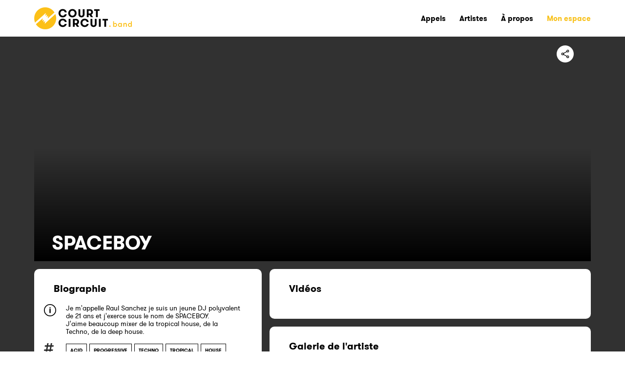

--- FILE ---
content_type: text/html; charset=UTF-8
request_url: https://court-circuit.band/spaceboy
body_size: 6499
content:













<!DOCTYPE html>
			<html lang="fr">
			<head prefix="og: http://ogp.me/ns#">
				<meta charset="UTF-8">
				<title>Court-Circuit Band - SPACEBOY</title>

				<meta name="viewport" content="width=device-width, initial-scale=1.0">
				<meta http-equiv="X-UA-Compatible" content="ie=edge">
				<meta http-equiv="content-language" content="fr">
				<meta name="language" content="fr">

				
				<link rel="canonical" href="https://court-circuit.band/spaceboy">

				<meta property="fb:app_id" content="1274474959564310">

				<meta name="description" content="Je m'appelle Raul Sanchez je suis un jeune DJ polyvalent de 21 ans et j'exerce sous le nom de SPACEBOY. 
J'aime beaucoup mixer de la tropical house, de la Techno, de la deep house....">
				<meta name="theme-color" content="#0065BD">
				<meta name="robots" content="index, follow, noarchive, nocache, noodp, max-snippet:-1, max-image-preview:large, max-video-preview:-1">

				<meta property="og:title" content="SPACEBOY">
				<meta property="og:type" content="article">
				<meta property="og:url" content="https://court-circuit.band/spaceboy">
				<meta property="og:image" content="">
				<meta property="og:site_name" content="Court-Circuit Band">
				<meta property="og:description" content="Je m'appelle Raul Sanchez je suis un jeune DJ polyvalent de 21 ans et j'exerce sous le nom de SPACEBOY. 
J'aime beaucoup mixer de la tropical house, de la Techno, de la deep house....">
				<meta property="og:locale" content="fr_FR">

				<meta name="twitter:card" content="summary_large_image">
				<meta name="twitter:site" content="@Court-Circuit_Band">
				<meta name="twitter:title" content="SPACEBOY">
				<meta name="twitter:description" content="Je m'appelle Raul Sanchez je suis un jeune DJ polyvalent de 21 ans et j'exerce sous le nom de SPACEBOY. 
J'aime beaucoup mixer de la tropical house, de la Techno, de la deep house....">
				<meta name="twitter:creator" content="@Court-Circuit_Band">
				<meta name="twitter:image:src" content="">
				<meta name="twitter:domain" content="court-circuit.band">

				

				<link rel="icon" type="image/png" href="https://court-circuit.band//images/CCBand.png">

				<link rel="stylesheet" href="https://court-circuit.band/courtcircuitlive/css/reset.css">
				<link rel="stylesheet" href="https://court-circuit.band/courtcircuitlive/bootstrap/bootstrap-grid.min.css">

				<style>
					@charset "UTF-8";
					@font-face{
						font-family:"fontello";
						src:url(https://court-circuit.band/courtcircuitlive/fonts/fontello.eot?v=1579075787461);
						src:url(https://court-circuit.band/courtcircuitlive/fonts/fontello.eot?#iefix&v=1579075787461) format("embedded-opentype"),
						url(https://court-circuit.band/courtcircuitlive/fonts/fontello.woff?v=1579075787461) format("woff"),
						url(https://court-circuit.band/courtcircuitlive/fonts/fontello.ttf?v=1579075787461) format("truetype");
						font-weight:normal;
						font-style:normal}
				</style>

				<link rel="stylesheet" href="https://court-circuit.band/courtcircuitlive/css/style.css">
				<link rel="Stylesheet" type="text/css" href="https://court-circuit.band/css/jquery-ui-1-10-0.css" />

				<script type="text/javascript" src="https://court-circuit.band/php/admin_ajax.js"></script>
				<script type="text/javascript" src="https://court-circuit.band/php/admin_ajax_ccl.js"></script>
				<script type="text/javascript">var GlobalPathAdmin = "https://court-circuit.band/";</script>
				<script type="text/javascript" src="https://court-circuit.band/adm_art_ajax.js"></script>
				
				<!-- Global site tag (gtag.js) - Google Analytics -->
				<script async src="https://www.googletagmanager.com/gtag/js?id=G-8P624XV1WM"></script>
				<script>
				  window.dataLayer = window.dataLayer || [];
				  function gtag(){dataLayer.push(arguments);}
				  gtag('js', new Date());

				  gtag('config', 'G-8P624XV1WM');
				</script>

				<!-- SWIPER JS -->
				<link rel="stylesheet" href="https://court-circuit.band/courtcircuitlive/css/swiper-bundle.min.css">
				<script src="https://court-circuit.band/courtcircuitlive/scripts/swiper-bundle.min.js"></script>

				<!-- FANCY BOX -->
				<link rel="stylesheet" href="https://court-circuit.band/courtcircuitlive/css/jquery.fancybox.min.css">

				<script src="https://maps.googleapis.com/maps/api/js?libraries=places&key=AIzaSyDop--3ojjFSfmKQVm0nwSLaeWfYFOCwJo" type="text/javascript"></script>
			</head>

			<body >
				<nav id="menu-principal">
					<div class="container">
						<div class="row align-items-center">

							<!-- Logo -->
							<a href="https://court-circuit.band/" class="logo-principal" style="width: unset; height: unset; background-color: unset;">
							<img src="https://court-circuit.band/courtcircuitlive/images/Court-circuit-band-45 hauteur.png" style="height: 45px;" alt="Court-Circuit Band" />
							</a>
							<!-- Fin: Logo -->

							<ul class="header-menu">

								<!-- Menu principal -->

								<a href="https://court-circuit.band/">
									<li class="header-menu--item no-desktop">
										<span>Accueil</span>
										<div class="header-menu--profilpic no-desktop">
											<img src="https://court-circuit.band/courtcircuitlive/images/logo-home-blanc.jpg" alt="" />
										</div>
									</li>
								</a>

								<!-- <a href="https://www.court-circuit.be/actualites/?actus=band">
									<li class="header-menu--item">
										<span>Actualités</span>
										<div class="header-menu--profilpic no-desktop">
											<img src="https://court-circuit.band/courtcircuitlive/images/bouton-jaune.png" alt="" />
										</div>
									</li>
								</a> -->

								<a href="https://court-circuit.band/appels/">
									<li class="header-menu--item">
										<span>Appels</span>
										<div class="header-menu--profilpic no-desktop">
											<img src="https://court-circuit.band/courtcircuitlive/images/logo-opportunites-blanc.jpg" alt="" />
										</div>
									</li>
								</a>

								<a href="https://court-circuit.band/artistes/">
									<li class="header-menu--item">
										<span>Artistes</span>
										<div class="header-menu--profilpic no-desktop">
											<img src="https://court-circuit.band/courtcircuitlive/images/logo-artistes-blanc.jpg" alt="" />
										</div>
									</li>
								</a>

								<a href="https://court-circuit.band/a-propos/">
									<li class="header-menu--item">
										<span>À propos</span>
										<div class="header-menu--profilpic no-desktop">
											<img src="https://court-circuit.band/courtcircuitlive/images/logo-a-propos-blanc.jpg" alt="" />
										</div>
									</li>
								</a>

								<!-- Recherche -->
								<!-- <button class="ouvrir-recherche no-smartphone header-menu--item">
									<img src="https://court-circuit.band/courtcircuitlive/images/search.svg" alt="">
								</button> -->
								<!-- Fin: Recherche -->

								<a href="https://court-circuit.band/login/">
            <li class="header-menu--item">
              <span style="color: #F8C11A;">Mon espace</span>
              <div class="header-menu--profilpic no-desktop">
                <img src="https://court-circuit.band/courtcircuitlive/images/logo-explore-jaune.jpg" alt="" />
              </div>
            </li>
          </a></a>

								<!-- Fin: Menu principal -->

							</ul>
						</div>
					</div>
				</nav>
	<main id="page-artiste" style="overflow-x: hidden; background-color: #313131;">

		<section class="artiste-hero container" style="padding: 0; height: 460px; background-image: linear-gradient(to bottom, transparent, transparent 50%, #000), url('');">
			<div class="row align-items-end" id="EventHeaderCont">
				<div class="hero-fixed hero-degrade col-12 align-self-start text-right article-boutons" style="">
					<img class="fleche-retour no-desktop" src="https://court-circuit.band/courtcircuitlive/images/icone-fleche-retour.svg" alt="" onClick='javascript:history.back();'>

					<div id="PartageSign" style="display: inline-block; width: 55px; height: 28px;">
							<div id="partage" class="fireOpener" style="position: relative; cursor: pointer;">
								<!--<span id="CptShared" style="position: absolute; left: -10px; top: 2px; font-weight: bold; color: white;"></span> -->
								<img src="https://court-circuit.band/courtcircuitlive/images/share-social-outline.svg" alt="">
							</div>
							<div id="ShowHide" class="fireContent" style="display: none;">
								<div class="ico-c-1">
									<a class="ico-share" target="_blank" href="https://www.facebook.com/sharer/sharer.php?u=https://court-circuit.band/spaceboy" title="Partager sur Facebook">
										<span class="ico-c-2"><i class="ico ico-facebook"></i></span>
									</a>
								</div>
								<div class="ico-c-1">
									<a class="ico-share" target="_blank" href="https://twitter.com/intent/tweet/?text=&url=https://court-circuit.band/spaceboy" title="Partager sur Twitter">
										<span class="ico-c-2"><i class="ico ico-twitter"></i></span>
									</a>
								</div>
								<!--<div class="ico-c-1">
									<a target="_blank" href="https://twitter.com/intent/tweet/?text=&url=https://court-circuit.band/spaceboy" title="Partager sur Instagram" onclick="CCLAddCptPartage(NON)">
										<span class="ico-c-2"><i class="ico ico-instagram"></i></span>
									</a>
								</div> -->
								<div class="ico-c-1 no-desktop">
									<a class="ico-share" target="_blank" href="fb-messenger://share?link=https://court-circuit.band/spaceboy" title="Partager sur Messenger" onclick="CCLAddCptPartage(NON)">
										<span class="ico-c-2"><i class="ico ico-facebook-messenger"></i></span>
									</a>
								</div>
							</div>
						</div>

					<div id="DivHeart1" style="display: inline-block;"></div>
				</div>
				<div class="col-8 DspResp"><h1 class="big-title" id="EventHeaderTitre">SPACEBOY</h1></div>
				<div id="DivHeart2" class="col-4"></div>
			</div>
		</section>

		

		<section class="artiste-main container px-md-0 my-3">
			<div class="row">
				<div class="col-12 col-lg-5">
					<div class="evenement-a-propos home-main--section mb-3" style="padding: 30px 0 30px 40px; border-radius: 10px;">
						<h2 class="">Biographie</h2>
						<div class="evenement-a-propos--description mb-3" style="word-break: break-word; padding-right: 40px;">Je m'appelle Raul Sanchez je suis un jeune DJ polyvalent de 21 ans et j'exerce sous le nom de SPACEBOY. <br />
J'aime beaucoup mixer de la tropical house, de la Techno, de la deep house.</div>
						<div class="evenement-a-propos--tags mb-3" id="DspGenresA" style="padding-right: 40px;"><ul class="genres-tags"><li class="genres-tag" style="cursor: unset;"><span>Acid</span></li><li class="genres-tag" style="cursor: unset;"><span>Progressive</span></li><li class="genres-tag" style="cursor: unset;"><span>Techno</span></li><li class="genres-tag" style="cursor: unset;"><span>Tropical</span></li><li class="genres-tag" style="cursor: unset;"><span>House</span></li><li class="genres-tag" style="cursor: unset;"><span>Bruxelles</span></li></ul></div>
						<div class="evenement-a-propos--email mb-3" style="padding-right: 40px;">
						<div class="font-medium"></div>
					</div>
					</div>
					
					
					
					
					
					
				
				<div class="evenement-liens home-main--section mb-3" style="padding: 30px 0 30px 40px; border-radius: 10px;">
				<h2 class="mb-1 ">Contacts et médias</h2>
				<div style="padding-right: 40px;">
					<p class="text-chapeau mb-4">Retrouvez ici les plateformes sur lesquelles l'artiste est présent·e</p>
					<ul class="liens"><a href="https://www.mixcloud.com/PIANH/" target="_blank">
								<li>
								<img src="https://www.google.com/s2/favicons?sz=64&domain=mixcloud.com" width="24" height="24" style="max-width: unset; display: inline;" class="CssImageEnGris">
								</li>
							</a></ul>
				</div>
			</div>
				</div>
				<div class="col-12 col-lg-7">
				
				
				
				<div class="artiste-videos home-main--section mb-3" style="padding: 30px 0 30px 40px; border-radius: 10px;">
				<h2 class="">Vidéos</h2>
				<div style="padding-right: 40px;">
					<div class="row"></div>
				</div>
			</div>
				<div class="artistes-galerie home-main--section mb-3" style="padding: 30px 0 30px 40px; border-radius: 10px;">
				<h2 class="">Galerie de l'artiste</h2>
				<div style="padding-right: 40px;">
					<div class="row evenement-galerie"></div>
				</div>
			</div>
				</div>
			</div>
		</section>

		<section class="artiste-main-mobile container px-0">
			<div class="row">
				<div class="col-12" style="padding: 0 40px;">
					<div class="evenement-a-propos home-main--section mb-3" style="padding: 30px 0 30px 40px; border-radius: 10px;">
						<h2 class="">Biographie</h2>
						<div class="evenement-a-propos--description mb-3" style="word-break: break-word; padding-right: 40px;">Je m'appelle Raul Sanchez je suis un jeune DJ polyvalent de 21 ans et j'exerce sous le nom de SPACEBOY. <br />
J'aime beaucoup mixer de la tropical house, de la Techno, de la deep house.</div>
						<div class="evenement-a-propos--tags mb-3" id="DspGenresB" style="padding-right: 40px;"><ul class="genres-tags"><li class="genres-tag" style="cursor: unset;"><span>Acid</span></li><li class="genres-tag" style="cursor: unset;"><span>Progressive</span></li><li class="genres-tag" style="cursor: unset;"><span>Techno</span></li><li class="genres-tag" style="cursor: unset;"><span>Tropical</span></li><li class="genres-tag" style="cursor: unset;"><span>House</span></li><li class="genres-tag" style="cursor: unset;"><span>Bruxelles</span></li></ul></div>
						<div class="evenement-a-propos--email mb-3" style="padding-right: 40px;">
						<div class="font-medium"></div>
					</div>
					</div>
					
					
					
					
					
					
				
				
				
				
				<div class="artiste-videos home-main--section mb-3" style="padding: 30px 0 30px 40px; border-radius: 10px;">
				<h2 class="">Vidéos</h2>
				<div style="padding-right: 40px;">
					<div class="row"></div>
				</div>
			</div>
				<div class="artistes-galerie home-main--section mb-3" style="padding: 30px 0 30px 40px; border-radius: 10px;">
				<h2 class="">Galerie de l'artiste</h2>
				<div style="padding-right: 40px;">
					<div class="row evenement-galerie"></div>
				</div>
			</div>
				<div class="evenement-liens home-main--section mb-3" style="padding: 30px 0 30px 40px; border-radius: 10px;">
				<h2 class="mb-1 ">Contacts et médias</h2>
				<div style="padding-right: 40px;">
					<p class="text-chapeau mb-4">Retrouvez ici les plateformes sur lesquelles l'artiste est présent·e</p>
					<ul class="liens"><a href="https://www.mixcloud.com/PIANH/" target="_blank">
								<li>
								<img src="https://www.google.com/s2/favicons?sz=64&domain=mixcloud.com" width="24" height="24" style="max-width: unset; display: inline;" class="CssImageEnGris">
								</li>
							</a></ul>
				</div>
			</div>
				</div>
			</div>
		</section>

	</main>

		<footer id="site-footer">

			<div id="site-footer--container" class="container">

						<!-- LOGO -->
						<div id="site-footer--logo" class="row">
							<div class="col-12">

							</div>
						</div>
						<!-- Fin: LOGO -->

					

				<div class="row">

					<!-- MENU -->
					<div id="site-footer--menu" class="col-12 col-sm-6 col-xl-4">
						<h3>Menu</h3>
						<ul>
							<!-- <li><a href="https://www.court-circuit.be/actualites/?actus=band" target="_blank">Actualités</a></li> -->
							<li><a href="https://court-circuit.band/appels/">Appels</a></li>
							<li><a href="https://court-circuit.band/artistes/">Artistes</a></li>
							<li><a href="https://court-circuit.band/a-propos/">À propos</a></li>
							<li><a href="mailto: info@courtcircuit.be">Nous contacter</a></li>
						</ul>
					</div>
					<!-- Fin: MENU -->

					<div class="col-12 col-sm-6 col-xl-3">

					<!-- NOS PLATEFORMES -->
					<div id="site-footer--plateformes">
					<h3>Nos plateformes</h3>
					<ul>
						<li>
							<a class="site-footer--item" href="https://www.court-circuit.be/" target="_blank">
								<span class="site-footer--item__logo">
								<img src="https://court-circuit.band/images/logo-court-circuit-2018---copie.png" alt="" />
								</span>
								<span class="site-footer--item__label">court-circuit.be</span>
							</a>
						</li>
						<li>
							<a class="site-footer--item" href="https://www.court-circuit.live/" target="_blank">
								<span class="site-footer--item__logo">
								<img src="https://court-circuit.band/images/CCLive.png" alt="" />
								</span>
								<span class="site-footer--item__label">court-circuit.live</span>
							</a>
						</li>
						<li>
							<a class="site-footer--item" href="https://www.court-circuit.band/" target="_blank">
								<span class="site-footer--item__logo">
								<img src="https://court-circuit.band/images/CCBand.png" alt="" />
								</span>
								<span class="site-footer--item__label">court-circuit.band</span>
							</a>
						</li>
					</ul>
					</div>
					<!-- Fin: NOS PLATEFORMES -->

					<!-- SUIVEZ-NOUS -->
					<div id="site-footer--suivez-nous" style="margin-bottom: 40px;">
					<h3>Suivez-nous</h3>
					<ul>
						<li>
							<a class="site-footer--item-social" href="https://www.facebook.com/courtcircuitasbl/" target="_blank">
								<span class="site-footer--item__logo">
									<img src="https://court-circuit.band/courtcircuitlive/images/icone-facebook-gris.svg" alt="" />
								</span>
							</a>
						</li>
						<li>
							<a class="site-footer--item-social" href="https://www.instagram.com/courtcircuit_/" target="_blank">
								<span class="site-footer--item__logo">
									<img src="https://court-circuit.band/courtcircuitlive/images/icone-instagram-gris.svg" alt="" />
								</span>
							</a>
						</li>
						<li>
							<a class="site-footer--item-social" href="https://www.linkedin.com/company/courtcircuit-asbl" target="_blank">
								<span class="site-footer--item__logo">
									<img src="https://court-circuit.band/courtcircuitlive/images/icone-linkedin-gris.svg" alt="" />
								</span>
							</a>
						</li>
						<li>
							<a class="site-footer--item-social" href="https://www.youtube.com/user/asblcourtcircuit" target="_blank">
								<span class="site-footer--item__logo">
									<img src="https://court-circuit.band/courtcircuitlive/images/icone-youtube-gris.svg" alt="" />
								</span>
							</a>
						</li>
					</ul>
					</div>
					<!-- Fin: SUIVEZ-NOUS -->

				  </div>
				  <div class="col-12 col-xl-5">

					<!-- PARTENAIRES -->
					<div id="site-footer--partenaires" class="row">
						<h3 class="col-12">Partenaires</h3>
						<div class="site-footer--partenaire col-3">
								<a href="http://www.federation-wallonie-bruxelles.be/" target="_blank" style="width: inherit; height: inherit;">
									<img src="https://pict.myclubplasma.be/CCLConfig/logo_fwb_verti_blanc_1_1.png" style="height: 73px; object-fit: contain; width: 100%; padding: 8px;" alt="">
								</a>
							</div>
					</div>
					<!-- Fin: PARTENAIRES -->

				  </div>
				</div>
			</div>

			<!-- COPYRIGHT -->
			<div class="ligne"></div>
			<section id="site-footer--copyright" class="container">
				<div class="row">
					<div class="col-8">
					© 2020 Court-Circuit Asbl - Mentions légales - Site internet par Anthony Henry & <a target="_blank" rel="dofollow" href="https://www.mikodigital.com/creation-sites-web/">Miko Digital</a>
					</div>
					<div class="col-4 text-right">
						<a href="https://court-circuit.band/cgu/" class="text-underline">Conditions générales</a>
					</div>
				</div>
			</section>
			<!-- Fin: COPYRIGHT -->

			<div id="ValidationDiv" style="
			background-color: #FFFFFF; 
			position: fixed;
			width: 100%; 
			height: 100%; 
			display: none;
			z-index: 10000; 
			filter:alpha(opacity=50); 
			opacity:0.5;
			top: 0;">
					<div style="width:50px; height:50px; position: relative; top: 50%; transform: translateY(-50%); margin: 0 auto; background-color: #FFFFFF;">
						<img id="identifierOn" src="https://court-circuit.band/images/PleaseWait.gif" style="width:50px; height:50px;" alt=""/>
					</div>
				</div>

		</footer>
		<script src="https://court-circuit.band/courtcircuitlive/scripts/jquery.js"></script>
		<script src="https://court-circuit.band/courtcircuitlive/scripts/jquery.fancybox.min.js"></script>

		<script src="https://court-circuit.band/js/jquery-1.12.1-ui.js"></script>
		<script src="https://court-circuit.band/courtcircuitlive/scripts/isotope.pkgd.min.js"></script>
		<script src="https://court-circuit.band/courtcircuitlive/scripts/myscripts.js"></script>

				<script type='text/javascript'>		
			
		var DspPage = "spaceboy";
		
		$Y = jQuery.noConflict();
		
		switch(DspPage)
		{ 
			case "":				break;
			case "login":			$Y('#login-form').on('keydown', '#Login', function (e) { var key = e.which; if(key == 13) { $Y('#sub-butt').click(); return false; } });
									$Y('#login-form').on('keydown', '#Password', function (e) { var key = e.which; if(key == 13) { $Y('#sub-butt').click(); return false; } });
									break;
			case "subscribe":		$Y('#login-form').on('keydown', '#email', function (e) { var key = e.which; if(key == 13) { $Y('#sub-butt').click(); return false; } });
									$Y('#login-form').on('keydown', '#pass', function (e) { var key = e.which; if(key == 13) { $Y('#sub-butt').click(); return false; } });
									$Y('#login-form').on('keydown', '#retyped_password', function (e) { var key = e.which; if(key == 13) { $Y('#sub-butt').click(); return false; } });
									break;
			case "reset":			$Y('#login-form').on('keydown', '#logSysIdentification', function (e) { var key = e.which; if(key == 13) { $Y('#sub-butt').click(); return false; } });
									break;
			case "resetquery":		$Y('#login-form').on('keydown', '#logSysForgotPassNewPassword', function (e) { var key = e.which; if(key == 13) { $Y('#sub-butt').click(); return false; } });
									$Y('#login-form').on('keydown', '#logSysForgotPassRetypedPassword', function (e) { var key = e.which; if(key == 13) { $Y('#sub-butt').click(); return false; } });
									break;
			case "artistes":					
									$Y('#DspFiltre').on('keydown', '#RechercheArt', function (e) { var key = e.which; if(key == 13) { $Y('#SubmitArt').click(); return false; } });
									break;
									
			case "profil":			CCBAutocompleteGenres();
									CCBAutocompleteOrganisations();
			
									try{google.maps.event.addDomListener(window, 'load', GMinitialize2);}catch(e){}
									try{GMinitialize2();}catch(e){}
									
									try{google.maps.event.addDomListener(window, 'load', GMinitializeCCBContact);}catch(e){}
									try{GMinitializeCCBContact('NewContact');}catch(e){}
									  
									var ActivateCCBMembres = "";
									var strArray = ActivateCCBMembres.split("/");
									for(var i = 0; i < strArray.length; i++){
										try{GMinitializeCCBContact(strArray[i]);}catch(e){}
									}
									
									
									var ActivateMp3 = "";
									
									if(ActivateMp3 != "" && ActivateMp3 != null)
									{
										var strArray = ActivateMp3.split("/");
										for(var i = 0; i < strArray.length; i++){
											try{ActivateUploadImgMp3(strArray[i]);}catch(f){};
											try{ActivateUploadNewMp3(strArray[i]);}catch(f){};
										}
									}
																		
									try{ActivateUploadTech('');}catch(f){};
									try{ActivateUploadNewMp3('');}catch(f){};
									try{ActivateUploadImgGalery('');}catch(f){};
									
									CCLActivateUploadLogoOnEvent();
									CCLAutocompleteCoord("PCLIEUX");
									//CCLAutocompleteCoord("PCLIEUXDEFAUT");
									CCLAutocompleteArtistes();
									CCLAutocompleteGenres();
									CCLActivateUploadGalOrga();
									
									let tagArr = document.getElementsByTagName("input");
									  for (let i = 0; i < tagArr.length; i++) {
										tagArr[i].autocomplete = 'off';
									  }
									  
									 
									break;
				
				default:				
				case "appels":
				
								var showFireSign = function(){
									$Y('#PartageSign').animate({ width: '225px'},function(){
										$Y('#PartageSign div.fireContent').css('display', 'inline-block');
										$Y('#PartageSign div.fireOpener').unbind('click').click(hideFireSign);
									});
								}

								var hideFireSign = function(){
									$Y('#PartageSign div.fireContent').hide();
									$Y('#PartageSign').animate({ width: '60px'},function(){
										$Y('#PartageSign div.fireOpener').unbind('click').click(showFireSign);
									});
								}
								
								var showFireSignA = function(){
									$Y('#PartageSignA').animate({ width: '225px'},function(){
										$Y('#PartageSignA div.fireContent').css('display', 'inline-block');
										$Y('#PartageSignA div.fireOpener').unbind('click').click(hideFireSignA);
									});
								}

								var hideFireSignA = function(){
									$Y('#PartageSignA div.fireContent').hide();
									$Y('#PartageSignA').animate({ width: '60px'},function(){
										$Y('#PartageSignA div.fireOpener').unbind('click').click(showFireSignA);
									});
								}
								
								var showFireSignB = function(){
									$Y('#PartageSignB').animate({ width: '225px'},function(){
										$Y('#PartageSignB div.fireContent').css('display', 'inline-block');
										$Y('#PartageSignB div.fireOpener').unbind('click').click(hideFireSignB);
									});
								}

								var hideFireSignB = function(){
									$Y('#PartageSignB div.fireContent').hide();
									$Y('#PartageSignB').animate({ width: '60px'},function(){
										$Y('#PartageSignB div.fireOpener').unbind('click').click(showFireSignB);
									});
								}
								
								try{$Y("#PartageSign div.fireOpener").click(showFireSign);}catch(e){}
								try{$Y("#PartageSignA div.fireOpener").click(showFireSignA);}catch(e){}
								try{$Y("#PartageSignB div.fireOpener").click(showFireSignB);}catch(e){}
								
								try{ActivateUploadWav();}catch(f){};
								
								break;
		}
		
		$Y(function() {
			/**
			* Smooth scrolling to page anchor on click
			**/
			$Y("a[href*='#']:not([href='#'])").click(function() {
				if (
					location.hostname == this.hostname
					&& this.pathname.replace(/^\//,"") == location.pathname.replace(/^\//,"")
				) {
					var anchor = $Y(this.hash);
					anchor = anchor.length ? anchor : $Y("[name=" + this.hash.slice(1) +"]");
					if ( anchor.length ) {
						PX = anchor.offset().top - 60;
						$Y("html, body").animate( { scrollTop: PX }, 1500);
					}
				}
			});
		});
		
		$Y(document).ready(function()
		{
			/*SLIDER SECTION ARTISTES EN LUMIÈRE*/
			var swiperArt = new Swiper('.swiper-artistes-en-lumiere', {
				slidesPerView: 1,
				spaceBetween: 30,
				autoplay: {
					delay: 2500,
				},
				loop: true,
				centeredSlides: false,
				// init: false,
				navigation: {
					nextEl: '.swiper-button-next',
					prevEl: '.swiper-button-prev-2',
				}
			});
			
			$Y('.swiper-artistes-en-lumiere').on('mouseenter', function(e){
				swiperArt.autoplay.stop();
			})

			$Y('.swiper-artistes-en-lumiere').on('mouseleave', function(e){
				swiperArt.autoplay.start();
			})
			
			var DspLoooop = "";
			switch(DspLoooop)
			{
				case "true": 
								/*SLIDER SECTION APPELS EN COURS*/
								var swiperApl = new Swiper('.swiper-appels-en-cours', {
									slidesPerView: 'auto',
									spaceBetween: 30,
									autoplay: {
										delay: 2000,
									},
									loop: true,
									centeredSlides: false,
									// init: false,
									navigation: {
										nextEl: '.swiper-button-next',
										prevEl: '.swiper-button-prev-2',
									},
									breakpoints: {
										768: {
										 slidesPerView: 4,
										 spaceBetween: 30,
										},
										992: {
										 slidesPerView: 4,
										 spaceBetween: 30,
										},
									}
								});
								
								break;
				case "false": 
								/*SLIDER SECTION APPELS EN COURS*/
								var swiperApl = new Swiper('.swiper-appels-en-cours', {
									slidesPerView: 'auto',
									spaceBetween: 30,
									autoplay: {
										delay: 2000,
									},
									loop: false,
									centeredSlides: false,
									// init: false,
									navigation: {
										nextEl: '.swiper-button-next',
										prevEl: '.swiper-button-prev-2',
									},
									breakpoints: {
										768: {
										 slidesPerView: 4,
										 spaceBetween: 30,
										},
										992: {
										 slidesPerView: 4,
										 spaceBetween: 30,
										},
									}
								});
								break;
			}
			
			$Y('.swiper-appels-en-cours').on('mouseenter', function(e){
				swiperApl.autoplay.stop();
			})

			$Y('.swiper-appels-en-cours').on('mouseleave', function(e){
				swiperApl.autoplay.start();
			})
			
			/*SLIDER SECTION APPELS CLOTURES*/
			var swiper = new Swiper('.swiper-appels-clotures', {
				slidesPerView: 'auto',
				spaceBetween: 30,
				centeredSlides: false,
				// init: false,
				navigation: {
					nextEl: '.swiper-button-next',
					prevEl: '.swiper-button-prev-2',
				},
				breakpoints: {
					768: {
					 slidesPerView: 3,
					 spaceBetween: 30,
					},
					992: {
					 slidesPerView: 3,
					 spaceBetween: 30,
					},
				}
			});
			
			/*SLIDER SECTION ARTISTES FWB*/
			var swiper = new Swiper('.swiper-artistes-FWB', {
				slidesPerView: 1,
				spaceBetween: 30,
				centeredSlides: false,
				// init: false,
				navigation: {
					nextEl: '.swiper-button-next',
					prevEl: '.swiper-button-prev-2',
				}
			});
			
			/*SLIDER SECTION ARTISTES FWB*/
			var swiper = new Swiper('.swiper-artistes-FWB2', {
				slidesPerView: 1,
				spaceBetween: 40,
				centeredSlides: false,
				// init: false,
				navigation: {
					nextEl: '.swiper-button-next',
					prevEl: '.swiper-button-prev-2',
				}
			});
			
			$Y('.ico-share').click(function(e) {
				e.preventDefault();
				window.open($Y(this).attr('href'), 'fbShareWindow', 'height=450, width=550, top=' + ($Y(window).height() / 2 - 275) + ', left=' + ($Y(window).width() / 2 - 225) + ', toolbar=0, location=0, menubar=0, directories=0, scrollbars=0');
				return false;
			});
			
			/*Effet de rollover Grille event */
			jQuery('div.DspEvent')
			.mouseenter(function() {
				jQuery(this).find('div.eventhover').animate({'top':100, 'height':300}, 250);
			})
			.mouseleave(function() {
				jQuery(this).find('div.eventhover').animate({'top':150,'height':300}, 100);
			});

			jQuery('div.DspEvent2')
			.mouseenter(function() {
				jQuery(this).find('div.eventhover2').animate({'top':50, 'height':300}, 250);
			})
			.mouseleave(function() {
				jQuery(this).find('div.eventhover2').animate({'top':85,'height':300}, 100);
			});
			
		});
		</script>
	<style>
					.ui-widget-content { border: 0; background: #313131; color: #F8C11A; font-size: 14px;}
					.ui-helper-hidden-accessible { border: 0; width: 0px; }
					.ui-state-active, .ui-widget-content .ui-state-active .AutoCompleteUnderlineCCB, .ui-widget-header .ui-state-active {border: 0px solid #1E90FF; background: #F8C11A; color: #000000; font-size: 14px;}
					.ui-state-active, .ui-widget-content .ui-state-active, .ui-widget-header .ui-state-active {border: 0px solid #1E90FF; background: #F8C11A; color: #000000; font-size: 14px;}
					</style>	</body>
				</html>

--- FILE ---
content_type: text/css
request_url: https://court-circuit.band/courtcircuitlive/css/style.css
body_size: 29757
content:
@charset "UTF-8";
/* IMPORT DES STYLESHEETS GENERALES */
@font-face {
  font-family: 'GT Walsheim regular';
  font-style: normal;
  font-weight: 400;
  src: url("../fonts/GT-Walsheim-regular.ttf");
}

@font-face {
  font-family: 'GT Walsheim bold';
  font-style: normal;
  font-weight: 700;
  src: url("../fonts/GT-Walsheim-Bold.ttf");
}

@font-face {
  font-family: 'GT Walsheim medium';
  font-style: normal;
  font-weight: 500;
  src: url("../fonts/GT-Walsheim-medium.ttf");
}

body {
  font-family: 'GT Walsheim regular';
  /*background-color: #F7F7F7;*/
}

#page-accueil,
#page-focus,
#artistes,
#page-organisations,
#page-a-propos,
#page-evenement,
#page-artiste,
#page-organisateur,
#page-mon-organisation,
#profil{
	background-color: #F7F7F7;
}

.AddToMain{filter: grayscale(1) blur(10px);}

.font-medium {
  font-family: 'GT Walsheim medium';
}

h2 {
  font-family: 'GT Walsheim bold';
  font-size: 30px;
  line-height: 30px;
  margin-bottom: 22px;
}

h3 {
  font-family: 'GT Walsheim bold';
  font-size: 18px;
  line-height: 20px;
  margin-bottom: 16px;
}

.DspNomDate{
  font-family: 'GT Walsheim bold';
  font-size: 18px;
  line-height: 20px;
  margin-bottom: 16px;
}

.bloc-h2 {
  margin-bottom: 22px;
}

.bloc-h2 h2 {
  margin-bottom: 0;
}

.bloc-h2 a {
  display: block;
}

.bloc-h2 a img {
  margin: 0 0 0 auto;
}

.big-title {
  font-family: 'GT Walsheim bold';
  font-size: 40px;
  line-height: 40px;
  text-transform: uppercase;
  color: #FFF;
}

.sous-titre {
  font-family: 'GT Walsheim bold';
  font-size: 30px;
  line-height: 30px;
  text-transform: uppercase;
  color: #E2E2E2;
}

.text-chapeau {
  font-size: 13px;
  line-height: 15px;
  color: #919191;
}

p {
  font-size: 13px;
  line-height: 17px;
}

a {
  text-decoration: none;
  color: inherit;
}

.text-uppercase {
  text-transform: uppercase;
}

.text-underline {
  text-decoration: underline !important;
}

.text-center {
  text-align: center;
}

.text-right {
  text-align: right;
}

@media (max-width: 767px) {
  .big-title {
    font-size: 25px;
    line-height: 25px !important;
  }
  .sous-titre {
    font-size: 14px;
    line-height: 14px;
  }
  .text-center-mobile {
    text-align: center;
  }
}

.titre-ligne {
  position: relative;
}

.titre-ligne:after {
  position: absolute;
  content: '';
  height: 2px;
  background: black;
  bottom: 4px;
  right: -43px;
}

@media (max-width: 767px) {
  .titre-ligne-mobile {
    position: relative;
  }
  .titre-ligne-mobile:after {
    position: absolute;
    content: '';
    height: 2px;
    background: black;
    bottom: 4px;
    right: -43px;
  }
}

#home-main--actualite .titre-ligne:after, #home-main-mobile--actualite .titre-ligne:after {
  width: calc(100% - 104px + 30px);
  /* 100% - la taille du mot + 20px + padding de la box */
}

#home-main--festivals .titre-ligne:after, #home-main-mobile--festivals .titre-ligne:after {
  width: calc(100% - 104px + 43px);
  /* 100% - la taille du mot + 20px + padding de la box */
}

#home-main--focus .titre-ligne-mobile:after, #home-main-mobile--focus .titre-ligne-mobile:after {
  width: calc(100% - 76px + 43px);
  /* 100% - la taille du mot + 20px + padding de la box */
}

#home-ceweekend .titre-ligne-mobile:after {
  /*width: calc(100% - 205px + 43px);*/
  /*width: calc(100% - 220px + 43px);*/
  /* 100% - la taille du mot + 20px + padding de la box */
}

#home-main--membres .titre-ligne:after, #home-main-mobile--membres .titre-ligne:after {
  width: calc(100% - 279px + 43px);
  /* 100% - la taille du mot + 20px + padding de la box */
}

#home-main--membres--2 .titre-ligne:after, #home-main-mobile--membres--2 .titre-ligne:after {
  width: calc(100% - 356px + 43px);
  /* 100% - la taille du mot + 20px + padding de la box */
}

#home-main--membres--3 .titre-ligne:after, #home-main-mobile--membres--3 .titre-ligne:after {
  width: calc(100% - 349px + 43px);
  /* 100% - la taille du mot + 20px + padding de la box */
}

#page-organisateur .organisateur-videos .titre-ligne:after,
#page-organisateur .evenement-videos .titre-ligne:after,
#page-organisateur .artiste-videos .titre-ligne:after,
#page-evenement .organisateur-videos .titre-ligne:after,
#page-evenement .evenement-videos .titre-ligne:after,
#page-evenement .artiste-videos .titre-ligne:after,
#page-artiste .organisateur-videos .titre-ligne:after,
#page-artiste .evenement-videos .titre-ligne:after,
#page-artiste .artiste-videos .titre-ligne:after {
  width: calc(100% - 86px + 43px);
  /* 100% - la taille du mot + 20px + padding de la box */
}

#page-organisateur .organisateur-infos-complementaires .titre-ligne:after,
#page-organisateur .organisateur-liens .titre-ligne:after,
#page-organisateur .evenement-liens .titre-ligne:after,
#page-organisateur .artiste-liens .titre-ligne:after,
#page-evenement .organisateur-infos-complementaires .titre-ligne:after,
#page-evenement .organisateur-liens .titre-ligne:after,
#page-evenement .evenement-liens .titre-ligne:after,
#page-evenement .artiste-liens .titre-ligne:after,
#page-artiste .organisateur-infos-complementaires .titre-ligne:after,
#page-artiste .organisateur-liens .titre-ligne:after,
#page-artiste .evenement-liens .titre-ligne:after,
#page-artiste .artiste-liens .titre-ligne:after {
  width: calc(100% - 68px + 43px);
  /* 100% - la taille du mot + 20px + padding de la box */
}

#page-organisateur .artistes-galerie .titre-ligne:after,
#page-evenement .artistes-galerie .titre-ligne:after,
#page-artiste .artistes-galerie .titre-ligne:after {
  width: calc(100% - 200px + 43px);
  /* 100% - la taille du mot + 20px + padding de la box */
}

#page-organisateur .organisateur-galerie .titre-ligne:after,
#page-evenement .organisateur-galerie .titre-ligne:after,
#page-artiste .organisateur-galerie .titre-ligne:after {
  width: calc(100% - 178px + 43px);
  /* 100% - la taille du mot + 20px + padding de la box */
}

#page-evenement .evenement-videos .titre-ligne:after {
  width: calc(100% - 78px + 43px);
  /* 100% - la taille du mot + 20px + padding de la box */
}

#page-mon-organisation .evenement-videos .titre-ligne:after {
  width: calc(100% - 178px + 43px);
  /* 100% - la taille du mot + 20px + padding de la box */
}

#profil #home-main--vosgouts .titre-ligne:after {
  width: calc(100% - 272px + 43px);
  /* 100% - la taille du mot + 20px + padding de la box */
}

#profil #home-main--membres #home-main--membres--2 .titre-ligne:after {
  width: calc(100% - 347px + 43px);
  /* 100% - la taille du mot + 20px + padding de la box */
}

#profil #profil-main--genres .titre-ligne:after {
  width: calc(100% - 161px + 43px);
  /* 100% - la taille du mot + 20px + padding de la box */
}

#profil #home-main--festivals .titre-ligne:after {
  width: calc(100% - 177px + 43px);
  /* 100% - la taille du mot + 20px + padding de la box */
}

section.evenement-main .evenement-lineup .titre-ligne:after,
section.evenement-main-mobile .evenement-lineup .titre-ligne:after {
  width: calc(100% - 90px + 43px);
  /* 100% - la taille du mot + 20px + padding de la box */
}

.btn {
  display: inline-block;
  background: #2B2B2B;
  color: white;
  text-transform: uppercase;
  font-family: 'GT Walsheim bold';
  font-size: 14px;
  padding: 12px 36px;
  text-decoration: none;
  cursor: pointer;
}

.btn-inverted {
  display: inline-block;
  background: transparent;
  color: white;
  text-transform: uppercase;
  font-family: 'GT Walsheim bold';
  font-size: 14px;
  padding: 12px 36px;
  text-decoration: none;
  cursor: pointer;
  border: 1px solid white;
}

.btn-outline {
  display: inline-block;
  background: transparent;
  color: black;
  font-size: 14px;
  padding: 12px 36px;
  text-decoration: none;
  cursor: pointer;
  border: 1px solid black;
}

.btn-rouge {
  background: #ED5E5E;
}

.btn-jaune {
  background: #F8C11A;
}

@media (max-width: 767px) {
  .btn-rouge {
    width: 100%;
  }
}

.card {
  border-radius: 2px;
  font-family: 'GT Walsheim bold';
}

.card-header {
  border-radius: 2px 2px 0 0;
  height: 150px;
  overflow: hidden;
  position: relative;
}

.DspAspectImgOnEventCard{
	width: 100%;
	height: 100%;
	object-fit:cover;
}

.DspDivImgOnArticle{
	width: 100%;
	padding-bottom: 66.5%;
	position: relative;
}

.DspImgOnArticle{
	position: absolute;
	width: 100%;
	height: 100%;
	object-fit: cover;
}

.card-header-date {
  position: absolute;
  color: #FFF;
  font-size: 15px;
  line-height: 19px;
  top: 10px;
  left: 17px;
}

.card-body {
  background: white;
  margin: 0;
  padding: 22px 17px 20px 17px;
  text-transform: uppercase;
  line-height: 20px;
}

.eventhover{
	top: 150px;
	height: 300px;
	position:absolute;
	width: -webkit-fill-available;
	z-index: 30;
	padding: 10px!important;
}

.eventhover2{
	top: 85px;
	height: 300px;
	position:absolute;
	width: -webkit-fill-available;
	z-index: 100;
	background-color: white;
}

.card-body h3 {
  font-size: 20px;
  margin-bottom: 0;
}

.card-body span {
  font-size: 14px;
  color: #ED5E5E;
}

.card-mini:nth-of-type(3) {
  margin-top: 22px;
}

.card-mini:nth-of-type(4) {
  margin-top: 22px;
}

.card-mini .card-header-date {
  font-size: 12px;
  line-height: 15px;
}

.card-mini .card-body {
  padding: 20px 10px 0 10px;
  width:100%;
}

.card-mini .card-body h3 {
  font-size: 14px;
  line-height: 14px;
}

.card-mini .card-body span {
  font-size: 10px;
  line-height: 10px;
}

/* CSS GENERAL */
body {
  overflow-x: hidden;
}

/* CSS CLASSES REUTILISABLES */
.w-100 {
  width: 100%;
}

@media (max-width: 767px) {
  .no-smartphone {
    display: none !important;
  }
}

@media (min-width: 768px) {
  .no-desktop {
    display: none !important;
  }
}

@media (min-width: 992px) {
  .no-desktop-V2 {
    display: none !important;
  }
}

/* IMPORT DES STYLESHEETS PAGES */
#menu-principal {
  background: white;
  height: 75px;
  font-family: 'GT Walsheim bold';
  position: fixed;
  width: 100%;
  z-index: 999;
}

#menu-principal .container, #menu-principal .row {
  height: 100%;
}

#menu-principal .row {
  position: relative;
}

#menu-principal .logo-principal {
  display: inline-block;
  width: 75px;
  height: 75px;
  background-color: #F0F0F0;
  overflow: hidden;
  vertical-align: middle;
}

#menu-principal .header-menu {
  position: absolute;
  right: 0;
}

#menu-principal .header-menu .ouvrir-recherche {
  border: none;
  background: transparent;
  vertical-align: middle;
  cursor: pointer;
}

#menu-principal .header-menu--item {
  display: inline-block;
  font-size: 15px;
  line-height: 40px;
  padding: 0 24px;
}

#menu-principal .header-menu--item:last-of-type {
  padding-right: 0;
}

#menu-principal .header-menu--profilpic {
  display: inline-block;
  width: 34px;
  height: 34px;
  border-radius: 40px;
  background-color: #F0F0F0;
  overflow: hidden;
  vertical-align: middle;
  margin-left: 15px;
}

@media (min-width: 768px) {
  main {
    padding-top: 75px;
  }
}

@media (max-width: 767px) {
  #menu-principal {
    position: fixed;
    width: 100%;
    bottom: 0;
    z-index: 999;
    background: black;
    color: white;
    height: 90px;
  }
  #menu-principal .logo-principal {
    display: none;
  }
  #menu-principal .header-menu {
    position: unset;
    margin: 8px auto 3px auto;
  }
  #menu-principal .header-menu--item {
    display: inline-flex;
    flex-direction: column-reverse;
    text-align: center;
    font-size: 9px;
    line-height: 12px;
    padding: 0 2px;
    text-transform: uppercase;
  }
  #menu-principal .header-menu--item span {
    margin-top: 5px;
  }
  #menu-principal .header-menu--item:last-of-type {
    padding-right: 5px;
  }
  #menu-principal .header-menu--profilpic {
    /*width: 34px;*/
    /*height: 34px;*/
    border-radius: 34px;
    background-color: black;
    margin: 0 auto;
  }
}
@media (max-width: 380px) {
	#menu-principal .header-menu--item {
    display: inline-flex;
    flex-direction: column-reverse;
    text-align: center;
    font-size: 8px;
    line-height: 12px;
    padding: 0 1px!important;
  }
}

@media (max-width: 325px) {
	#menu-principal .header-menu--item {
    display: inline-flex;
    flex-direction: column-reverse;
    text-align: center;
    font-size: 7px;
    line-height: 12px;
    padding: 0 0px!important;
  }
}

#site-footer {
  background-color: #151515;
  /* Eléments généraux */
  /* Classes */
  /* IDs */
}

#site-footer h3, #site-footer a, #site-footer div, #site-footer * {
  color: #F0F0F0;
  text-decoration: none;
}

#site-footer a, #site-footer div {
  font-size: 17px;
}

#site-footer ul {
  list-style: none;
  padding: 0;
  margin: 0;
}

#site-footer .site-footer--item {
  height: 100%;
  display: inline-block;
}

#site-footer .site-footer--item__logo {
  width: 26px;
  height: 26px;
  margin-right: 10px;
  border-radius: 26px;
  background-color: #F0F0F0;
  display: inline-block;
  overflow: hidden;
  vertical-align: middle;
}

#site-footer .site-footer--item__logo img {
  width: 26px;
  height: auto;
  border-radius: 26px;
}

#site-footer .site-footer--item-social .site-footer--item__logo {
  position: relative;
}

#site-footer .site-footer--item-social .site-footer--item__logo img {
  width: 26px;
  height: 26px;
  border-radius: 0;
  position: absolute;
  top: 50%;
  left: 50%;
  transform: translate(-50%, -50%);
}

#site-footer .site-footer--item__label {
  line-height: 26px;
  display: inline-block;
  vertical-align: middle;
}

#site-footer .site-footer--partenaire a {
  display: block;
  width: 100%;
  height: 73px;
  text-align: center;
  line-height: 50px;
  background-color: #222;
}

#site-footer .ligne {
  height: 1px;
  width: 100%;
  background: #F0F0F0;
}

#site-footer--container {
  padding-bottom: 30px;
}

#site-footer--logo {
  padding-top: 53px;
  padding-bottom: 53px;
}

#site-footer--logo__rond {
  width: 67px;
  height: 67px;
  border-radius: 67px;
  background-color: #F0F0F0;
  overflow: hidden;
}

#site-footer--logo__image {
  width: 67px;
  height: auto;
  border-radius: 67px;
}

#site-footer--menu li:not(:last-of-type) {
  margin-bottom: 10px;
}

#site-footer--plateformes {
  margin-bottom: 40px;
}

#site-footer--plateformes li:not(:last-of-type) {
  margin-bottom: 5px;
}

#site-footer--suivez-nous ul li {
  display: inline-block;
}

#site-footer--telecharger {
  margin-bottom: 40px;
}

#site-footer--telecharger li:not(:last-of-type) {
  margin-bottom: 5px;
}

#site-footer--copyright {
  padding-top: 30px;
  padding-bottom: 30px;
}

#site-footer--copyright div, #site-footer--copyright a {
  font-size: 15px;
}

@media (min-width: 1200px) {
  #site-footer {
    /* IDs */
  }
  #site-footer--plateformes {
    min-height: 132px;
  }
  #site-footer--telecharger {
    min-height: 132px;
  }
}

@media (max-width: 1199px) {
  #site-footer--telecharger {
    margin-top: 40px;
  }
}

@media (max-width: 767px) {
  #site-footer {
    margin-bottom: 75px;
  }
}

@media (max-width: 575px) {
  #site-footer--plateformes {
    margin-top: 40px;
  }
  #site-footer--menu li:not(:last-of-type) {
    margin-bottom: 5px;
  }
}

#bloc-recherche {
  visibility: hidden;
  position: absolute;
  top: 75px;
  width: 100%;
  color: #FFF;
}

#bloc-recherche .recherche-genres,
#bloc-recherche .recherche-lieux,
#bloc-recherche .recherche-dates {
  display: none;
}

#bloc-recherche .recherche-genres.active,
#bloc-recherche .recherche-lieux.active,
#bloc-recherche .recherche-dates.active {
  display: block;
}

#bloc-recherche.active {
  visibility: visible;
}

#bloc-recherche .recherche-container {
  background: #0D0D0D;
  padding-top: 25px;
 /* height: 250px;*/
}

#bloc-recherche .recherche-container .recherche-titre {
  display: inline-block;
}

#bloc-recherche .recherche-container .recherche-titre h2 {
  font-family: 'GT Walsheim bold';
  font-size: 25px;
  line-height: 25px;
  text-transform: uppercase;
  display: inline-block;
}

#bloc-recherche .recherche-container .recherche-titre .recherche-titre-fleche {
  display: inline-block;
  transform: rotate(180deg);
  padding-left: 55px;
  cursor: pointer;
  height: 24px;
}

#bloc-recherche .recherche-container .recherche-genres-selectionnes {
  float: right;
}

#bloc-recherche .recherche-container .recherche-genres-selectionnes li {
  display: inline-block;
  font-family: 'GT Walsheim bold';
  font-size: 10px;
  border: 1px solid #000;
  background: #FFF;
  padding: 5px 8px;
  margin-right: 5px;
  text-transform: uppercase;
  margin-bottom: 5px;
}

#bloc-recherche .recherche-container .recherche-genres-selectionnes li a {
  color: #000;
  text-decoration: none;
}

#bloc-recherche .recherche-container .recherche-genres-selectionnes li.recherche-reset {
  background: transparent;
  border: 1px solid #FFF;
  cursor: pointer;
}

#bloc-recherche .recherche-container .recherche-genres-selectionnes li.recherche-reset a {
  color: #FFF;
}

#bloc-recherche .recherche-container .recherche-categories {
  list-style: none;
}

#bloc-recherche .recherche-container .recherche-categories li {
  display: inline-block;
  font-family: 'GT Walsheim bold';
  font-size: 20px;
  line-height: 20px;
  margin-bottom: 28px;
  margin-right: 90px;
}

#bloc-recherche .recherche-container .recherche-categories li h3 {
  margin-bottom: 0;
  position: relative;
}

/*#bloc-recherche .recherche-container .recherche-categories li h3:after {
  position: absolute;
  content: '';
  width: 70px;
  height: 2px;
  background: #FFF;
  bottom: 2px;
  right: -77px;
}*/

#bloc-recherche .recherche-container .recherche-categories li:nth-of-type(2), #bloc-recherche .recherche-container .recherche-categories li:nth-of-type(3) {
  color: #444;
}

#bloc-recherche .recherche-container .recherche-genres {
  height: 95px;
  overflow-y: scroll;
}

#bloc-recherche .recherche-container .recherche-genres li {
  cursor: pointer;
  display: inline-block;
  font-family: 'GT Walsheim bold';
  font-size: 10px;
  border: 1px solid #FFF;
  padding: 5px 8px;
  margin-right: 5px;
  text-transform: uppercase;
  margin-bottom: 5px;
}

#bloc-recherche .recherche-container .recherche-genres li a {
  color: #FFF;
  text-decoration: none;
}

#bloc-recherche .recherche-container .recherche-genres li.active {
  background: #FFF;
  color: #000000;
}

#bloc-recherche .recherche-container .recherche-genres li.active a {
  color: #000;
}

#bloc-recherche .recherche-container .recherche-lieux {
  height: 95px;
  overflow-y: scroll;
  overflow-x: hidden;
}

/*#bloc-recherche .recherche-container .recherche-lieux h4 {
  font-size: 15px;
  margin-bottom: 10px;
  position: relative;
}

#bloc-recherche .recherche-container .recherche-lieux h4:after {
  position: absolute;
  content: '';
  height: 2px;
  background: #FFF;
  bottom: 4px;
  right: -43px;
}*/

/*#bloc-recherche .recherche-container .recherche-lieux .recherche-lieux-villes h4:after {
  left: 76px;
  width: calc(100% - 96px);
}

#bloc-recherche .recherche-container .recherche-lieux .recherche-lieux-organisateurs h4:after {
  left: 80px;
  width: calc(100% - 90px);
}*/

#bloc-recherche .recherche-container .recherche-lieux ul {
  padding: 0;
  margin: 0;
}

#bloc-recherche .recherche-container .recherche-lieux ul li {
  display: inline-block;
  font-family: 'GT Walsheim bold';
  font-size: 10px;
  border: 1px solid #FFF;
  padding: 5px 8px;
  margin-right: 5px;
  text-transform: uppercase;
  margin-bottom: 5px;
  cursor: pointer;
}

#bloc-recherche .recherche-container .recherche-lieux ul li a {
  color: #FFF;
  text-decoration: none;
}

#bloc-recherche .recherche-container .recherche-lieux ul li.active {
  background: #FFF;
  color: #000;
}

#bloc-recherche .recherche-container .recherche-lieux ul li.active a {
  color: #000;
}

#bloc-recherche .recherche-container .recherche-lieux .plus-organisateurs {
  font-family: 'GT Walsheim bold';
  font-size: 10px;
  border: 1px solid #FFF;
  background: transparent;
  padding: 5px 8px;
  margin-right: 5px;
  text-transform: uppercase;
  margin-bottom: 5px;
  width: fit-content;
}

#bloc-recherche .recherche-container .recherche-lieux .plus-organisateurs a {
  color: #FFF;
  text-decoration: none;
}

#bloc-recherche .recherche-container .recherche-dates {
  height: 95px;
  overflow-y: scroll;
  overflow-x: hidden;
}

#bloc-recherche .recherche-container .recherche-dates h4 {
  font-size: 15px;
  margin-bottom: 10px;
  position: relative;
}

/*#bloc-recherche .recherche-container .recherche-dates h4:after {
  position: absolute;
  content: '';
  height: 2px;
  background: #FFF;
  bottom: 4px;
  right: -43px;
}

#bloc-recherche .recherche-container .recherche-dates .recherche-dates-frequent h4:after {
  left: 74px;
  width: calc(100% - 94px);
}*/

.recherche-localisation-ville,
.recherche-localisation-lieu,
.recherche-localisation-festival
{
	cursor:pointer;
	width: 33%;
}

/*#bloc-recherche .recherche-container .recherche-categories-section-localisation .recherche-localisation-ville h4:after {
  left: 74px;
  width: calc(100% - 94px);
}

#bloc-recherche .recherche-container .recherche-categories-section-localisation .recherche-localisation-lieu h4:after {
  left: 74px;
  width: calc(100% - 94px);
}

#bloc-recherche .recherche-container .recherche-categories-section-localisation .recherche-localisation-festival h4:after {
  left: 100px;
  width: calc(100% - 120px);
}*/

/*#bloc-recherche .recherche-container .recherche-dates .recherche-dates-calendrier h4:after {
  left: 95px;
  width: calc(100% - 115px);
}*/

#bloc-recherche .recherche-container .recherche-dates ul {
  padding: 0;
  margin: 0;
}

#bloc-recherche .recherche-container .recherche-dates ul li {
  display: inline-block;
  font-family: 'GT Walsheim bold';
  font-size: 10px;
  border: 1px solid #FFF;
  padding: 5px 8px;
  margin-right: 5px;
  text-transform: uppercase;
  margin-bottom: 5px;
  cursor: pointer;
}

#bloc-recherche .recherche-container .recherche-dates ul li a {
  color: #FFF;
  text-decoration: none;
}

#bloc-recherche .recherche-container .recherche-dates ul li.active {
  background: #FFF;
  color: #000;
}

#bloc-recherche .recherche-container .recherche-dates ul li.active a {
  color: #000;
}

#bloc-recherche .recherche-container .recherche-dates-calendrier input[type="date"] {
  background: transparent;
  border: 1px solid #FFF;
  border-radius: 3px;
  color: #FFF;
  font-size: 14px;
  padding: 8px 21px;
}

#bloc-recherche .recherche-container .recherche-dates-calendrier ::-webkit-calendar-picker-indicator {
  filter: invert(1);
}

#bloc-recherche .resultats-container {
  background: #101010;
  padding-bottom: 25px;
  height: 300px;
  padding-top: 16px;
}

#bloc-recherche .resultats-container .swiper-button-next .swiper-button-prev {
  right: 0;
  filter: invert(1);
}

#bloc-recherche .resultats-container a {
  height: 100%;
}

#bloc-recherche .resultats-container .recherche-card {
  font-family: 'GT Walsheim bold';
  background-color: #FFF;
  height: 180px;
  overflow-y: hidden;
  position: relative;
}

#bloc-recherche .resultats-container .recherche-card-img {
  height: 85px;
  width: 100%;
  overflow: hidden;
}

#bloc-recherche .resultats-container .recherche-card-img img {
  width: 100%;
  height: auto;
}

#bloc-recherche .resultats-container .recherche-card-date {
  text-transform: uppercase;
  color: #ED5E5E;
  font-size: 10px;
  line-height: 10px;
  padding: 7px 7px 0 7px;
}

#bloc-recherche .resultats-container .recherche-card h4 {
  padding: 0 7px 5px 7px;
  font-size: 12px;
  line-height: 12px;
  color: #000;
}

@media (max-width: 767px) {
  #bloc-recherche {
    top: 0;
    background: linear-gradient(to bottom, rgba(0, 0, 0, 0.2), black), url("../images/bg-recherche-mobile.jpg");
    background-repeat: no-repeat;
    background-size: cover;
    background-position: center;
    padding: 0;
    z-index: 100;
    height: 100%;
    overflow-y: scroll;
    overflow-x: hidden;
    position: fixed;
  }

  #SearchV2{display:none;}

  #bloc-recherche .container {
    padding: 0;
	/*margin-bottom: 105px;*/
  }
  #bloc-recherche .searchform-recherche > .row {
    margin-right: 40px;
    margin-left: 40px;
  }
  #bloc-recherche .searchform-recherche form {
    margin: auto;
    height: 47px;
    width: 100%;
    background: #101010;
    font-size: 12px;
  }
  #bloc-recherche .searchform-recherche form > * {
    height: 100%;
    background: transparent;
    border: none;
    color: #AFAFAF;
  }
  #bloc-recherche .searchform-recherche form input[type=submit] {
    width: 47px;
    vertical-align: middle;
    background-image: url("../images/search-outline.svg");
    background-size: 15px;
    background-repeat: no-repeat;
    background-position: center center;
    filter: invert(1);
  }
  #bloc-recherche .searchform-recherche form input[type=text] {
    vertical-align: middle;
    width: calc(100% - 51px);
  }
  #bloc-recherche .searchform-recherche form #searchform-filter {
    vertical-align: middle;
    width: 47px;
    background: url("../images/options-outline.svg");
    background-size: 15px;
    background-repeat: no-repeat;
    background-position: center center;
    filter: invert(1);
    color: #AFAFAF;
  }
  #bloc-recherche .recherche-container {
    background: transparent;
    height: auto;
    margin-bottom: 20px;
  }
  #bloc-recherche .recherche-container .recherche-titre {
    display: inline-block;
    margin-bottom: 20px;
    width: 100%;
    padding: 0 40px;
  }
  #bloc-recherche .recherche-container .recherche-titre h2 {
    display: none;
  }
  #bloc-recherche .recherche-container .recherche-titre .recherche-titre-fleche {
    display: inline-block;
    transform: rotate(180deg);
    padding-left: 55px;
    cursor: pointer;
  }
  #bloc-recherche .recherche-container .recherche-genres-selectionnes,
  #bloc-recherche .recherche-container .recherche-validation {
    float: right;
    padding: 0 40px;
  }
  #bloc-recherche .recherche-container .recherche-genres-selectionnes li,
  #bloc-recherche .recherche-container .recherche-validation li {
    display: inline-block;
    font-family: 'GT Walsheim bold';
    font-size: 10px;
    border: 1px solid #000;
    background: #FFF;
    padding: 5px 8px;
    margin-right: 5px;
    text-transform: uppercase;
    margin-bottom: 5px;
  }
  #bloc-recherche .recherche-container .recherche-genres-selectionnes li a,
  #bloc-recherche .recherche-container .recherche-validation li a {
    color: #000;
    text-decoration: none;
  }
  #bloc-recherche .recherche-container .recherche-genres-selectionnes li.recherche-reset,
  #bloc-recherche .recherche-container .recherche-validation li.recherche-reset {
    background: transparent;
    border: 1px solid #FFF;
  }
  #bloc-recherche .recherche-container .recherche-genres-selectionnes li.recherche-reset a,
  #bloc-recherche .recherche-container .recherche-validation li.recherche-reset a {
    color: #FFF;
  }
  #bloc-recherche .recherche-container .recherche-genres-selectionnes li.recherche-valide,
  #bloc-recherche .recherche-container .recherche-validation li.recherche-valide {
    background: #ED5E5E;
    border: 1px solid #ED5E5E;
  }
  #bloc-recherche .recherche-container .recherche-genres-selectionnes li.recherche-valide a,
  #bloc-recherche .recherche-container .recherche-validation li.recherche-valide a {
    color: #FFF;
  }
  #bloc-recherche .recherche-container .recherche-genres-selectionnes {
    float: none;
    display: block;
  }
  #bloc-recherche .recherche-container .recherche-categories-section {
    padding: 0 0 0 40px;
    overflow-x: scroll;
    /* Hide scrollbar for IE, Edge and Firefox */
    -ms-overflow-style: none;
    /* IE and Edge */
    scrollbar-width: none;
    /* Firefox */
    /* Hide scrollbar for Chrome, Safari and Opera */
  }




   #bloc-recherche .recherche-container .recherche-categories-section-localisation {
	   padding: 0px;
	  overflow-x: unset;
   }

   #bloc-recherche .recherche-container .recherche-categories-section-localisation ul{
	   list-style: none;
		display: block;
   }

   #bloc-recherche .recherche-container .recherche-sous-categories li {
    display: inline-block;
    font-family: 'GT Walsheim bold';
    font-size: 20px;
    line-height: 20px;
    /*margin-bottom: 28px;*/
    margin-right: 10px;
  }

  #bloc-recherche .recherche-container .recherche-lieux-2 .recherche-categories-section-localisation .scroll-recherche-lieux ul {
    padding: 0;
    margin: 0;
  }
  #bloc-recherche .recherche-container .recherche-lieux-2 .recherche-categories-section-localisation .scroll-recherche-lieux ul li {
    display: inline-block;
    font-family: 'GT Walsheim bold';
    font-size: 10px;
    border: 1px solid #FFF;
    padding: 5px 8px;
    margin-right: 5px;
    text-transform: uppercase;
    margin-bottom: 5px;
  }
  #bloc-recherche .recherche-container .recherche-lieux-2 .recherche-categories-section-localisation .scroll-recherche-lieux ul li a {
    color: #FFF;
    text-decoration: none;
  }
  #bloc-recherche .recherche-container .recherche-lieux-2 .recherche-categories-section-localisation .scroll-recherche-lieux ul li.active {
    background: #FFF;
	color: black;
  }
  #bloc-recherche .recherche-container .recherche-lieux-2 .recherche-categories-section-localisation .scroll-recherche-lieux ul li.active a {
    color: #000;
  }




   #bloc-recherche .recherche-container .recherche-categories-section::-webkit-scrollbar {
    display: none;
  }
  #bloc-recherche .recherche-container .recherche-categories {
    width: 620px;
    list-style: none;
    display: block;
  }
  #bloc-recherche .recherche-container .recherche-categories li {
    display: inline-block;
    font-family: 'GT Walsheim bold';
    font-size: 20px;
    line-height: 20px;
    margin-bottom: 28px;
    margin-right: 10px;
  }
  #bloc-recherche .recherche-container .recherche-categories li h3 {
    margin-bottom: 0;
    position: relative;
	font-size: 16px;
  }
  #bloc-recherche .recherche-container .recherche-categories li h3:after {
    position: absolute;
    content: '';
    width: 0px;
    height: 2px;
    background: #FFF;
    bottom: 2px;
    right: 0px;
  }
  #bloc-recherche .recherche-container .recherche-categories li:nth-of-type(2), #bloc-recherche .recherche-container .recherche-categories li:nth-of-type(3) {
    color: #444;
  }
  #bloc-recherche .recherche-container .recherche-genres-section {
    padding: 0 0 0 40px;
  }
  #bloc-recherche .recherche-container .recherche-genres {
    height: auto;
    overflow-y: initial;
  }
  #bloc-recherche .recherche-container .recherche-genres li.masque {
    display: none;
  }
  #bloc-recherche .recherche-container .recherche-genres li.affiche {
    display: inline-block;
  }
  #bloc-recherche .recherche-container .recherche-lieux {
    height: auto;
    overflow-y: initial;
    overflow-x: initial;
  }
  #bloc-recherche .recherche-container .recherche-lieux h4 {
    font-size: 15px;
    margin-bottom: 10px;
    position: relative;
  }
  #bloc-recherche .recherche-container .recherche-lieux h4:after {
    position: absolute;
    content: '';
    height: 2px;
    background: #FFF;
    bottom: 4px;
    right: -43px;
  }
  #bloc-recherche .recherche-container .recherche-lieux .recherche-lieux-villes h4:after {
    left: 76px;
    width: calc(100% - 76px);
  }
  #bloc-recherche .recherche-container .recherche-lieux .recherche-lieux-organisateurs h4 {
    margin-top: 20px;
  }
  #bloc-recherche .recherche-container .recherche-lieux .recherche-lieux-organisateurs h4:after {
    left: 182px;
    width: calc(100% - 182px);
  }


  #bloc-recherche .recherche-container .recherche-lieux ul {
    padding: 0;
    margin: 0;
  }
  #bloc-recherche .recherche-container .recherche-lieux ul li {
    display: inline-block;
    font-family: 'GT Walsheim bold';
    font-size: 10px;
    border: 1px solid #FFF;
    padding: 5px 8px;
    margin-right: 5px;
    text-transform: uppercase;
    margin-bottom: 5px;
  }
  #bloc-recherche .recherche-container .recherche-lieux ul li a {
    color: #FFF;
    text-decoration: none;
  }
  #bloc-recherche .recherche-container .recherche-lieux ul li.active {
    background: #FFF;
  }
  #bloc-recherche .recherche-container .recherche-lieux ul li.active a {
    color: #000;
  }


  #bloc-recherche .recherche-container .recherche-lieux-villes .scroll-recherche-lieux, #bloc-recherche .recherche-container .recherche-lieux-organisateurs .scroll-recherche-lieux {
    overflow-x: scroll;
    /* Hide scrollbar for IE, Edge and Firefox */
    -ms-overflow-style: none;
    /* IE and Edge */
    scrollbar-width: none;
    /* Firefox */
    /* Hide scrollbar for Chrome, Safari and Opera */
  }
  #bloc-recherche .recherche-container .recherche-lieux-villes .scroll-recherche-lieux::-webkit-scrollbar, #bloc-recherche .recherche-container .recherche-lieux-organisateurs .scroll-recherche-lieux::-webkit-scrollbar {
    display: none;
  }
  #bloc-recherche .recherche-container .recherche-lieux-villes .scroll-recherche-lieux ul, #bloc-recherche .recherche-container .recherche-lieux-organisateurs .scroll-recherche-lieux ul {
    /*width: 620px;*/
	width: 100%;
  }
  #bloc-recherche .recherche-container .recherche-lieux .recherche-lieux-avance {
    padding-right: 40px;
  }
  #bloc-recherche .recherche-container .recherche-lieux .recherche-lieux-avance > div {
    display: inline-block;
    padding: 0;
    margin: 0;
    width: 48%;
    height: 29.26px;
    vertical-align: middle;
  }
  #bloc-recherche .recherche-container .recherche-lieux .recherche-lieux-avance-input {
    margin-right: 1.5%;
    width: 100%;
    height: 100%;
  }
  #bloc-recherche .recherche-container .recherche-lieux .recherche-lieux-avance-input input {
    width: 100%;
    background: transparent;
    border: 1px solid #FFF;
    color: #FFF;
    font-size: 12px;
    padding: 5px 8px 5px 30px;
    background-image: url("../images/search-outline-white.svg");
    background-repeat: no-repeat;
    background-size: 15px;
    background-position: 8px center;
  }
  #bloc-recherche .recherche-container .recherche-lieux .recherche-lieux-avance-localisation {
    border: 1px solid #FFF;
    text-align: center;
  }
  #bloc-recherche .recherche-container .recherche-lieux .recherche-lieux-avance-localisation a {
    font-family: 'GT Walsheim bold';
    font-size: 10px;
    text-transform: uppercase;
  }
  #bloc-recherche .recherche-container .recherche-dates {
    height: auto;
    overflow-y: initial;
    overflow-x: initial;
  }
  #bloc-recherche .recherche-container .recherche-dates h4 {
    font-size: 15px;
    margin-bottom: 10px;
    position: relative;
  }
  /*#bloc-recherche .recherche-container .recherche-dates h4:after {
    position: absolute;
    content: '';
    height: 2px;
    background: #FFF;
    bottom: 4px;
    right: -43px;
  }
  #bloc-recherche .recherche-container .recherche-dates .recherche-dates-frequent h4:after {
    left: 74px;
    width: calc(100% - 74px);
  }*/
  #bloc-recherche .recherche-container .recherche-dates .recherche-dates-calendrier h4 {
    margin-top: 20px;
  }
  /*#bloc-recherche .recherche-container .recherche-dates .recherche-dates-calendrier h4:after {
    left: 95px;
    width: calc(100% - 95px);
  }*/
  #bloc-recherche .recherche-container .recherche-dates ul {
    padding: 0;
    margin: 0;
  }
  #bloc-recherche .recherche-container .recherche-dates ul li {
    display: inline-block;
    font-family: 'GT Walsheim bold';
    font-size: 10px;
    border: 1px solid #FFF;
    padding: 5px 8px;
    margin-right: 5px;
    text-transform: uppercase;
    margin-bottom: 5px;
  }
  #bloc-recherche .recherche-container .recherche-dates ul li a {
    color: #FFF;
    text-decoration: none;
  }
  #bloc-recherche .recherche-container .recherche-dates ul li.active {
    background: #FFF;
  }
  #bloc-recherche .recherche-container .recherche-dates ul li.active a {
    color: #000;
  }
  #bloc-recherche .recherche-container .recherche-dates-calendrier input[type="date"] {
    background: transparent;
    border: 1px solid #FFF;
    border-radius: 3px;
    color: #FFF;
    font-size: 14px;
    padding: 8px 21px;
    width: calc(100% - 40px);
    margin-bottom: 10px;
  }
  #bloc-recherche .recherche-container .recherche-dates-calendrier ::-webkit-calendar-picker-indicator {
    filter: invert(1);
  }
  #bloc-recherche .recherche-container .recherche-dates-frequent .scroll-recherche-dates {
    overflow-x: scroll;
    /* Hide scrollbar for IE, Edge and Firefox */
    -ms-overflow-style: none;
    /* IE and Edge */
    scrollbar-width: none;
    /* Firefox */
    /* Hide scrollbar for Chrome, Safari and Opera */
  }
  #bloc-recherche .recherche-container .recherche-dates-frequent .scroll-recherche-dates::-webkit-scrollbar {
    display: none;
  }
  #bloc-recherche .recherche-container .recherche-dates-frequent .scroll-recherche-dates ul {
    /*width: 620px;*/
  }
  #bloc-recherche .resultats-container {
    background: transparent;
    padding-bottom: 25px;
    height: 300px;
    padding-top: 16px;
  }
  #bloc-recherche .resultats-container > .container > .row {
    margin-right: 40px;
    margin-left: 40px;
  }
  #bloc-recherche .resultats-container > .container > .row > .col-12.no-desktop {
    padding: 0;
	margin-bottom: 105px;
  }
  #bloc-recherche .resultats-container .swiper-button-next .swiper-button-prev {
    right: 0;
    filter: invert(1);
  }
  #bloc-recherche .resultats-container a {
    height: 100%;
  }
  #bloc-recherche .resultats-container .recherche-card {
    font-family: 'GT Walsheim bold';
    background-color: #FFF;
    height: 180px;
  }
  #bloc-recherche .resultats-container .recherche-card-img {
    height: 85px;
    width: 100%;
    overflow: hidden;
  }
  #bloc-recherche .resultats-container .recherche-card-img img {
    width: 100%;
    height: auto;
  }
  #bloc-recherche .resultats-container .recherche-card-date {
    text-transform: uppercase;
    color: #ED5E5E;
    font-size: 10px;
    line-height: 10px;
    padding: 5px 7px;
  }
  #bloc-recherche .resultats-container .recherche-card h4 {
    padding: 0 7px 5px 7px;
    font-size: 12px;
    line-height: 12px;
    color: #000;
  }
}

#aside-ajouter-un-artiste {
  display: none;
}

#aside-ajouter-un-artiste.active {
  display: block;
}

#creer-un-evenement,
#aside-ajouter-un-artiste {
  background: #151515;
  width: 475px;
  height: calc(100% - 75px);
  position: fixed;
  top: 75px;
  right: 0;
  z-index: 31;
  padding: 0 35px 35px 35px;
  color: #FFFFFF;
  overflow-y: scroll;
  overflow-x: hidden;
}

#creer-un-evenement h2,
#aside-ajouter-un-artiste h2 {
  font-size: 25px;
  margin-bottom: 25px;
}

#creer-un-evenement h2:not(:first-of-type),
#aside-ajouter-un-artiste h2:not(:first-of-type) {
  margin-top: 55px;
}

#creer-un-evenement h3,
#aside-ajouter-un-artiste h3 {
  font-size: 14px;
  margin-bottom: 14px;
  text-transform: uppercase;
  position: relative;
}

/*#creer-un-evenement h3:after,
#aside-ajouter-un-artiste h3:after {
  position: absolute;
  content: '';
  height: 2px;
  background: white;
  bottom: 4px;
  right: -43px;
}*/

/*#creer-un-evenement #etape1 h3:after,
#aside-ajouter-un-artiste #etape1 h3:after {
  width: calc(100% - 298px + 20px);
}

#creer-un-evenement #etape2 h3:after,
#aside-ajouter-un-artiste #etape2 h3:after {
  width: calc(100% - 102px + 20px);
}

#creer-un-evenement #etape3 h3::after,
#aside-ajouter-un-artiste #etape3 h3::after {
  width: calc(100% - 28px + 20px);
}

#creer-un-evenement #etape4 h3:after,
#aside-ajouter-un-artiste #etape4 h3:after {
  width: calc(100% - 34px + 20px);
}

#creer-un-evenement #etape5 h3:after,
#aside-ajouter-un-artiste #etape5 h3:after {
  width: calc(100% - 92px + 20px);
}

#creer-un-evenement #etape6 h3:after,
#aside-ajouter-un-artiste #etape6 h3:after {
  width: calc(100% - 192px + 20px);
}

#creer-un-evenement #etape7 h3:after,
#aside-ajouter-un-artiste #etape7 h3:after {
  width: calc(100% - 183px + 20px);
}

#creer-un-evenement #etape8 h3:nth-of-type(1):after,
#aside-ajouter-un-artiste #etape8 h3:nth-of-type(1):after {
  width: calc(100% - 120px + 20px);
}

#creer-un-evenement #etape8 h3:nth-of-type(2):after,
#aside-ajouter-un-artiste #etape8 h3:nth-of-type(2):after {
  width: calc(100% - 159px + 20px);
}*/

#creer-un-evenement form #file-upload,
#aside-ajouter-un-artiste form #file-upload {
  display: none;
}

.inputaduser,
#LesLieuxDefaut, #NomLieuDefaut, #AdresseLieuDefaut, #LocImpDefaut,
#creer-un-evenement form input:not([type="submit"]):not([type="checkbox"]),
#creer-un-evenement form textarea,
#aside-ajouter-un-artiste form input:not([type="submit"]):not([type="checkbox"]),
#aside-ajouter-un-artiste form textarea {
  font-family: 'GT Walsheim medium';
  font-size: 14px;
  line-height: 14px;
  color: white;
  padding: 8px 10px;
  border: 1px solid white;
  background: transparent;
  border-radius: 3px;
  width: 75%;
}

#creer-un-evenement form select,
#aside-ajouter-un-artiste form select {
  background: transparent;
  color: white;
  border: 1px solid white;
  border-radius: 3px;
  font-size: 14px;
  padding: 8px 10px;
  font-family: 'GT Walsheim bold';
  text-transform: uppercase;
  width: 75%;
}

#creer-un-evenement form select option,
#aside-ajouter-un-artiste form select option {
  background: #151515;
  padding: 5px 0;
}

#creer-un-evenement form select div,
#aside-ajouter-un-artiste form select div {
  display: block;
  text-transform: inherit;
  font-family: 'GT Walsheim regular';
}

#creer-un-evenement form textarea,
#aside-ajouter-un-artiste form textarea {
  height: 150px;
}

.form-description,
#creer-un-evenement form .form-description,
#aside-ajouter-un-artiste form .form-description {
  color: #AFAFAF;
  font-size: 13px;
  line-height: 14px;
  font-family: 'GT Walsheim medium';
  margin: 15px 0 30px 0;
}

#creer-un-evenement form .custom-file-upload,
#aside-ajouter-un-artiste form .custom-file-upload {
  font-family: 'GT Walsheim medium';
  font-size: 14px;
  line-height: 14px;
  color: white;
  padding: 8px 10px;
  border: 1px solid white;
  background: transparent;
  border-radius: 3px;
  width: 75%;
  cursor: pointer;
}

#creer-un-evenement form .form-date input,
#creer-un-evenement form .form-lineup-artiste input,
#aside-ajouter-un-artiste form .form-date input,
#aside-ajouter-un-artiste form .form-lineup-artiste input {
  width: 48% !important;
  margin-right: 1%;
}

#creer-un-evenement form .form-lineup-artiste input[type="time"]::before,
#aside-ajouter-un-artiste form .form-lineup-artiste input[type="time"]::before {
  content: attr(placeholder) " : ";
  white-space: pre;
}

.btn-event,
#creer-un-evenement form .btn-event,
#aside-ajouter-un-artiste form .btn-event {
  font-family: 'GT Walsheim medium';
  font-size: 14px;
  line-height: 14px;
  letter-spacing: .1px;
  display: inline-block;
  vertical-align: middle;
  border: 1px solid #FFF;
  border-radius: 3px;
  padding: 8px 15px;
  margin-top: 10px;
}

#creer-un-evenement form .creer-lien,
#aside-ajouter-un-artiste form .creer-lien {
  margin-bottom: 10px;
}

#creer-un-evenement form .creer-lien > *,
#aside-ajouter-un-artiste form .creer-lien > * {
  vertical-align: middle;
}

#creer-un-evenement form .creer-lien-icone,
#aside-ajouter-un-artiste form .creer-lien-icone {
  width: 24px;
  height: 24px;
  margin: 6px 10px 6px 0px;
  background-position: center;
  background-repeat: no-repeat;
  background-size: contain;
  display: inline-block;
}

#creer-un-evenement form .creer-lien-icone.invert,
#aside-ajouter-un-artiste form .creer-lien-icone.invert {
  filter: invert(1);
}

#creer-un-evenement form .creer-lien-vide .creer-lien-icone,
#aside-ajouter-un-artiste form .creer-lien-vide .creer-lien-icone {
  border: 1px solid #FFF;
  border-radius: 50%;
}

#creer-un-evenement form .prix-ticket,
#aside-ajouter-un-artiste form .prix-ticket {
  margin-bottom: 11px;
}

#creer-un-evenement form .prix-ticket .currencyinput,
#aside-ajouter-un-artiste form .prix-ticket .currencyinput {
  font-size: 18px;
  width: 94px;
  font-family: 'GT Walsheim bold';
  height: 52px;
  border: 1px solid #FFF;
  border-radius: 3px;
  padding-right: 15px;
  display: inline-block;
}

#creer-un-evenement form .prix-ticket .currencyinput input,
#aside-ajouter-un-artiste form .prix-ticket .currencyinput input {
  border: none;
  font-size: inherit;
  font-family: inherit;
  height: 100%;
}

#creer-un-evenement form .prix-ticket label,
#aside-ajouter-un-artiste form .prix-ticket label {
  margin-left: 10px;
}

#creer-un-evenement input.btn,
#aside-ajouter-un-artiste input.btn {
  width: 75%;
  border: none;
  border-radius: 3px;
  margin-bottom: 11px;
}

::-webkit-input-placeholder {
  /* Edge */
  color: white;
  opacity: 1;
}

:-ms-input-placeholder {
  /* Internet Explorer 10-11 */
  color: white;
  opacity: 1;
}

::placeholder {
  color: white;
  opacity: 1;
}

/* Chrome, Safari, Edge, Opera */
input::-webkit-outer-spin-button,
input::-webkit-inner-spin-button {
  -webkit-appearance: none;
  margin: 0;
}

/* Firefox */
input[type=number] {
  -moz-appearance: textfield;
}

input:focus {
  outline: none;
}

#aside-ajouter-un-artiste {
  background: #151515;
  width: 475px;
  height: calc(100% - 75px);
  position: fixed;
  top: 75px;
  right: 475px;
  z-index: 10;
  padding: 0 35px 35px 35px;
  color: #FFFFFF;
  overflow-y: scroll;
  overflow-x: hidden;
}

/*#aside-ajouter-un-artiste h3:after {
  display: none;
}*/

form ul.genres-tags li {
  border: none !important;
  padding: 0 !important;
  margin-right: 0 !important;
  margin-bottom: 0 !important;
}

form ul.genres-tags li label {
  display: inline-block;
  background: transparent;
  border: 1px solid #FFF;
  white-space: nowrap;
  margin: 0 3px 5px 0;
  -webkit-touch-callout: none;
  -webkit-user-select: none;
  -moz-user-select: none;
  -ms-user-select: none;
  user-select: none;
  -webkit-tap-highlight-color: transparent;
  transition: all .2s;
  padding: 5px 8px;
  cursor: pointer;
}

form ul.genres-tags li input[type="checkbox"]:checked + label {
  background-color: #FFF;
  color: #000;
  transition: all .2s;
}

form ul.genres-tags li input[type="checkbox"] {
  display: absolute;
  position: absolute;
  opacity: 0;
}



.container2{background-color: white; padding: 30px 40px; margin: auto;}
@media (min-width: 1200px) {.container2 {max-width: 1124px; margin-bottom: 45px;}}
@media (min-width: 992px) and (max-width: 1199px){.container2 {max-width: 944px; margin-bottom: 45px;}}
@media (min-width: 768px) and (max-width: 991px) {.container2 {max-width: 704px; margin-bottom: 45px;}}
@media (min-width: 576px) and (max-width: 767px) {.container2 {max-width: 100%;}}

.container3{background-color: #313131; padding: 30px 40px; margin: auto;}
@media (min-width: 1200px) {.container3 {max-width: 1124px;}}
@media (min-width: 992px) and (max-width: 1199px){.container3 {max-width: 944px;}}
@media (min-width: 768px) and (max-width: 991px) {.container3 {max-width: 704px;}}
@media (min-width: 576px) and (max-width: 767px) {.container3 {max-width: 100%;}}

@media (max-width: 767px){.container3 {padding: 30px 40px!important;}}
@media (min-width: 768px){.container3 {padding: 30px 0px!important;}}

@media (max-width: 767px) {
#single-article .hero-fixed{text-align: center; }
#DspVoirToutActu {margin-left: 50px;}
/*#partage {position:absolute; top: 20px; right: 40px;}*/
}




@media (max-width: 767px) {
  #aside-ajouter-un-artiste {
    width: 100%;
    bottom: 75px;
    height: calc(100% - 75px);
    top: inherit;
    right: 0;
    overflow-y: scroll;
  }
  #creer-un-evenement {
    width: 100%;
    padding-top: 0;
    bottom: 75px;
   /* height: auto;*/
   /* top: inherit; */
    top: 0;
  }
  #creer-un-evenement .etapes-boutons {
    width: 100%;
    margin-bottom: 20px;
    height: 36px;
  }
  #creer-un-evenement .etapes-boutons .etape-precedente,
  #creer-un-evenement .etapes-boutons .etape-suivante {
    width: 49%;
    display: inline-block;
    height: 100%;
    padding: 8px;
  }
  #creer-un-evenement .etapes-boutons .etape-precedente img,
  #creer-un-evenement .etapes-boutons .etape-suivante img {
    filter: invert(1);
    height: 20px;
    width: 20px;
  }
  #creer-un-evenement .etapes-boutons .etape-precedente img {
    transform: rotate(180deg);
  }
  #creer-un-evenement .etapes-boutons .etape-suivante img {
    margin-left: auto;
  }
  #creer-un-evenement .etape {
    display: none;
  }
  #creer-un-evenement .etape.active {
    display: block;
  }
}

.profil-parametres {
  position: fixed;
  z-index: 50;
  top: 75px;
  right: 0;
  width: 473px;
  height: 100%;
  background: #151515;
  padding: 0 40px 40px 40px;
  color: white;
  font-size: 13px;
  overflow-y: scroll;
  overflow-x: hidden;
  display: none;
}

.profil-parametres.active {
  display: block;
}

.profil-parametres .fleche-retour img {
  transform: rotate(180deg);
}

.profil-parametres > section {
  margin-bottom: 60px;
}

.profil-parametres h2 {
  font-size: 20px;
  line-height: 20px;
  font-family: 'GT Walsheim bold';
  margin-bottom: 20px;
}

.profil-parametres h2.titre-ligne:after {
  width: calc(100% - 144px + 40px);
  background: #FFF;
  right: -50px;
}

.profil-parametres h3 {
  font-size: 18px;
  line-height: 16px;
  font-family: 'GT Walsheim medium';
  font-weight: 400;
  margin-bottom: 15px;
}

.profil-parametres img.edit {
  height: 32px;
  width: 32px;
  position: absolute;
  bottom: 10px;
  right: 0;
}

.profil-parametres-infos > div {
  width: 80%;
  margin-bottom: 30px;
}

.profil-parametres-infos .mail {
  border-bottom: 1px solid grey;
  padding-bottom: 10px;
  position: relative;
}

.profil-parametres-infos .mail div {
  font-size: 14px;
  font-family: 'GT Walsheim bold';
}

.profil-parametres-infos .social .social-item {
  padding: 7px 0 7px 0;
  position: relative;
}

.profil-parametres-infos .social .social-item .icone {
  width: 34px;
  height: 34px;
  display: inline-block;
  vertical-align: middle;
  margin-right: 10px;
}

.profil-parametres-infos .social .social-item div {
  display: inline-block;
  vertical-align: middle;
}

.profil-parametres-notif > div {
  width: 80%;
  margin-bottom: 30px;
}

.profil-parametres-notif .toggle-settings {
  border-bottom: 1px solid grey;
}

.profil-parametres input.btn {
  width: 80%;
  border: none;
  border-radius: 3px;
  margin-bottom: 11px;
}

.toggle-settings {
  box-sizing: border-box;
  display: flex;
  padding: 7px 0 7px 0;
}

.toggle-settings div {
  width: calc(100% - 60px);
  padding-right: 15px;
}

.switch {
  position: relative;
  display: inline-block;
  width: 60px;
  height: 34px;
}

/* Hide default HTML checkbox */
.switch input {
  opacity: 0;
  width: 0;
  height: 0;
}

/* The slider */
.switch-slider {
  position: absolute;
  cursor: pointer;
  top: 0;
  left: 0;
  right: 0;
  bottom: 0;
  background-color: #ccc;
  -webkit-transition: .4s;
  transition: .4s;
}

.switch-slider:before {
  position: absolute;
  content: "";
  height: 26px;
  width: 26px;
  left: 4px;
  bottom: 4px;
  background-color: white;
  -webkit-transition: .4s;
  transition: .4s;
}

.FreqEnv
{
	background-color: #ED5E5E;
    border-radius: 34px;
    cursor: pointer;
    color: white;
    width: 60px;
    height: 34px;
    font-size: 20px;
    padding-left: 20px;
}

input:checked + .switch-slider {
  background-color: #ED5E5E;
}

input:focus + .switch-slider {
  box-shadow: 0 0 1px #ED5E5E;
}

input:checked + .switch-slider:before {
  -webkit-transform: translateX(26px);
  -ms-transform: translateX(26px);
  transform: translateX(26px);
}

/* Rounded sliders */
.switch-slider.round {
  border-radius: 34px;
}

.switch-slider.round:before {
  border-radius: 50%;
}

@media (min-width: 768px) {
  .profil-header-padding{
	  padding: 18px 28px;
  }

   .BandeauBottom{
	  padding: 0; z-index: 200;
  }
}

@media (max-width: 767px) {
  .profil-parametres {
    top: 0;
    width: 100%;
    padding: 0 40px 115px 40px;
  }
  .profil-parametres-compte .profil-header--img {
    width: 68px;
    height: 68px;
  }
  .profil-header-padding{
	   padding: 18px 28px;
  }

  .BandeauBottom{
	  padding: 0; z-index: 200; margin-bottom: 90px;
  }

/*  .profil-parametres-compte .profil-header--img:after {
    content: '';
    width: 25px;
    display: block;
    height: 25px;
    background: url(../images/modif.svg);
    background-repeat: no-repeat;
    background-size: cover;
    position: absolute;
    top: -4px;
    left: 64px;
  }*/
  .profil-parametres-infos > div {
    width: 100%;
  }
  .profil-parametres-notif > div {
    width: 100%;
  }
  .profil-parametres input.btn {
    width: 100%;
  }
}

#page-login {
	/*height: calc(100vmax);*/
  height: calc(100vh);
  /*background: linear-gradient(to bottom, rgba(0, 0, 0, 0.6), rgba(0, 0, 0, 0.9)), url("../images/bg-login.png");*/
  background-repeat: no-repeat;
  background-position: center;
  background-size: cover;
  background-attachment: fixed;
}

#page-login .container {
  height: 100%;
}

#page-login .logo {
  padding-top: 55px;
}

#page-login .logo img {
  margin: auto;
  width: 75px;
  height: 75px;
}

#page-login .row.login-form {
  position: relative;
  top: 50%;
  transform: translateY(-50%);
}

#page-login .row.login-copyright {
  font-family: 'GT Walsheim bold';
  font-size: 15px;
  line-height: 20px;
  color: white;
  position: absolute;
  bottom: 20px;
}

#page-login .login-col-gauche p {
  max-width: 245px;
  font-family: 'GT Walsheim bold';
  font-size: 20px;
  line-height: 20px;
  color: white;
}

#page-login .login-col-droite {
  background-color: #151515;
  padding: 50px;
}

#page-login .login-col-droite h1 {
  font-family: 'GT Walsheim bold';
  font-size: 20px;
  line-height: 20px;
  text-transform: uppercase;
  color: #FFF;
  margin-bottom: 15px;
}

#page-login .login-col-droite form input:not([type="submit"]) {
  width: 100%;
  border: none;
  background-color: #000;
  padding: 15px 19px;
  font-family: 'GT Walsheim medium';
  font-size: 12px;
  line-height: 15px;
  color: #AFAFAF;
  margin-bottom: 15px;
}

#page-login .login-col-droite form .login-forget-pwd {
  text-align: right;
}

#page-login .login-col-droite form .login-forget-pwd a {
  font-family: 'GT Walsheim medium';
  font-size: 10px;
  line-height: 20px;
  color: #F4F4F4;
}

#page-login .login-col-droite form .connexion-rs h2 {
  font-family: 'GT Walsheim bold';
  font-size: 12px;
  line-height: 25px;
  color: #FFF;
  margin-bottom: 5px;
}

#page-login .login-col-droite form .connexion-rs a {
  display: inline-block;
  width: 42px;
  height: 42px;
  vertical-align: middle;
}

#page-login .login-col-droite form .connexion-rs a:first-of-type {
  margin-right: 3px;
}

#page-login .login-col-droite form .connexion-rs a img {
  width: 100%;
  height: 100%;
}

#page-login .login-col-droite form input[type="submit"] {
  border: none;
  width: 100%;
  margin-bottom: 50px;
}

#page-login .login-col-droite form .login-creation-compte {
  text-align: center;

}

#page-login .login-col-droite form .login-creation-compte a {
  font-family: 'GT Walsheim medium';
  font-size: 12px;
  line-height: 25px;
  text-decoration: underline;
  color: #FFF;
  text-transform: uppercase;
}

@media (max-width: 768px) {
  #page-login {
    height: 100vh;
    background: linear-gradient(to bottom, rgba(0, 0, 0, 0.5), rgba(0, 0, 0, 0.8)), url("../images/bg-subscribe-mobile.png");
    background-repeat: no-repeat;
    background-position: center;
    background-size: cover;
	background-attachment: fixed;
  }
  #page-login .login-col-droite {
    background-color: transparent;
    padding-left: 40px;
    padding-right: 40px;
  }
  #page-login .row.login-form {
    position: absolute;
    bottom: 0px;
    width: 100%;
    top: auto;
    transform: translateY(0);
  }
}

#page-login .login-col-droite .css-login:after {width: calc(100% - 184px + 50px); /* 100% - la taille du mot + 20px + padding de la box */ background: #FFF; right: -50px;}
#page-login .login-col-droite .css-subscribe:after {width: calc(100% - 144px + 50px); /* 100% - la taille du mot + 20px + padding de la box */ background: #FFF; right: -50px;}
#page-login .login-col-droite .css-reset:after {width: calc(100% - 334px + 50px); /* 100% - la taille du mot + 20px + padding de la box */ background: #FFF; right: -50px;}
#page-login .login-col-droite .css-token:after {width: calc(100% - 134px + 50px); /* 100% - la taille du mot + 20px + padding de la box */ background: #FFF; right: -50px;}
#page-login .login-col-droite .css-update:after {width: calc(100% - 254px + 50px); /* 100% - la taille du mot + 20px + padding de la box */ background: #FFF; right: -50px;}

#page-subscribe {
  height: calc(100vh - 75px);
  background: linear-gradient(to bottom, rgba(0, 0, 0, 0.6), rgba(0, 0, 0, 0.9)), url("../images/bg-subscribe.png");
  background-repeat: no-repeat;
  background-position: center;
  background-size: cover;
}

#page-subscribe .container {
  height: 100%;
}

#page-subscribe .logo {
  padding-top: 55px;
}

#page-subscribe .logo img {
  margin: auto;
  width: 75px;
  height: 75px;
}

#page-subscribe .row.subscribe-form {
  position: relative;
  top: 50%;
  transform: translateY(-50%);
}

#page-subscribe .row.subscribe-copyright {
  font-family: 'GT Walsheim bold';
  font-size: 15px;
  line-height: 20px;
  color: white;
  position: absolute;
  bottom: 20px;
}

#page-subscribe .subscribe-col-gauche p {
  max-width: 245px;
  font-family: 'GT Walsheim bold';
  font-size: 20px;
  line-height: 20px;
  color: white;
}

#page-subscribe .subscribe-col-droite {
  background-color: #151515;
  padding: 50px;
}

#page-subscribe .subscribe-col-droite h1 {
  font-family: 'GT Walsheim bold';
  font-size: 20px;
  line-height: 20px;
  text-transform: uppercase;
  color: #FFF;
  margin-bottom: 15px;
}

#page-subscribe .subscribe-col-droite form input:not([type="submit"]) {
  width: 100%;
  border: none;
  background-color: #000;
  padding: 15px 19px;
  font-family: 'GT Walsheim medium';
  font-size: 12px;
  line-height: 15px;
  color: #AFAFAF;
  margin-bottom: 15px;
}

#page-subscribe .subscribe-col-droite form .subscribe-forget-pwd {
  text-align: right;
  margin-bottom: 50px;
}

#page-subscribe .subscribe-col-droite form .subscribe-forget-pwd a {
  font-family: 'GT Walsheim medium';
  font-size: 10px;
  line-height: 20px;
  color: #F4F4F4;
}

#page-subscribe .subscribe-col-droite form .connexion-rs h2 {
  font-family: 'GT Walsheim bold';
  font-size: 12px;
  line-height: 25px;
  color: #FFF;
  margin-bottom: 5px;
}

#page-subscribe .subscribe-col-droite form .connexion-rs a {
  display: inline-block;
  width: 42px;
  height: 42px;
  vertical-align: middle;
}

#page-subscribe .subscribe-col-droite form .connexion-rs a:first-of-type {
  margin-right: 3px;
}

#page-subscribe .subscribe-col-droite form .connexion-rs a img {
  width: 100%;
  height: 100%;
}

#page-subscribe .subscribe-col-droite form input[type="submit"] {
  border: none;
  width: 100%;
  margin-bottom: 50px;
}

#page-subscribe .subscribe-col-droite form .subscribe-creation-compte {
  text-align: center;
}

#page-subscribe .subscribe-col-droite form .subscribe-creation-compte a {
  font-family: 'GT Walsheim medium';
  font-size: 12px;
  line-height: 25px;
  text-decoration: underline;
  color: #FFF;
  text-transform: uppercase;
}

@media (max-width: 768px) {
  #page-subscribe {
    height: 100vh;
    background: linear-gradient(to bottom, rgba(0, 0, 0, 0.5), rgba(0, 0, 0, 0.8)), url("../images/bg-subscribe-mobile.png");
    background-repeat: no-repeat;
    background-position: center;
    background-size: cover;
  }
  #page-subscribe .subscribe-col-droite {
    background-color: transparent;
    padding-left: 40px;
    padding-right: 40px;
  }
  #page-subscribe .row.subscribe-form {
    position: absolute;
    bottom: 0px;
    width: 100%;
    top: auto;
    transform: translateY(0);
  }
}

#page-subscribe .subscribe-col-droite .titre-ligne:after {
  width: calc(100% - 128px + 50px);
  /* 100% - la taille du mot + 20px + padding de la box */
  background: #FFF;
  right: -50px;
}

#page-preference {
  padding-left: 40px;
  padding-right: 40px;
  color: #000;
  height: 100vh;
}

#page-preference .container, #page-preference .row {
  height: 100%;
}

#page-preference .logo {
  padding-top: 55px;
  margin-bottom: 60px;
}

#page-preference .logo img {
  margin: auto;
  width: 75px;
  height: 75px;
}

#page-preference h1 {
  font-family: 'GT Walsheim bold';
  font-size: 20px;
  line-height: 20px;
  margin-bottom: 34px;
  max-width: 250px;
}

#page-preference p {
  font-family: 'GT Walsheim bold';
  font-size: 15px;
  line-height: 15px;
  margin-bottom: 30px;
  max-width: 250px;
}

#page-preference form ul.pref-genres {
  list-style: none;
  margin-bottom: 52px;
}

#page-preference form ul.pref-genres li {
  display: inline-block;
  border: none !important;
  padding: 0 !important;
  margin-right: 0 !important;
  margin-bottom: 0 !important;
}

#page-preference form ul.pref-genres li label {
  display: inline-block;
  font-family: 'GT Walsheim bold';
  font-size: 9px;
  text-transform: uppercase;
  line-height: 12px;
  padding: 5px 8px;
  margin: 0 8px 8px 0;
  border: 1px solid #000;
  -webkit-touch-callout: none;
  -webkit-user-select: none;
  -moz-user-select: none;
  -ms-user-select: none;
  user-select: none;
  -webkit-tap-highlight-color: transparent;
  transition: all .2s;
  cursor: pointer;
}

#page-preference form ul.pref-genres li input[type="checkbox"]:checked + label {
  background-color: #FFF;
  color: #000;
  transition: all .2s;
}

#page-preference form ul.pref-genres li input[type="checkbox"] {
  display: absolute;
  position: absolute;
  opacity: 0;
}

#page-preference .pref-validation {
  padding-bottom: 60px;
}

#page-preference .pref-info-compl {
  margin-bottom: 30px;
}

#page-preference .pref-info-compl img {
  width: 28px;
  height: 28px;
  display: inline-block;
  position: relative;
  left: 50%;
  transform: translateX(-50%);
  vertical-align: middle;
}

#page-preference .pref-info-compl .pref-info-modification {
  font-family: 'GT Walsheim medium';
  font-size: 12px;
  line-height: 14px;
  color: #A2A2A2;
  display: inline-block;
  text-align: right;
  max-width: 150px;
  position: absolute;
  right: 48px;
  vertical-align: middle;
}

#page-preference input[type="submit"] {
  border: none;
}

@media (max-width: 400px) {
  .pref-info-modification {
    max-width: 120px !important;
  }
}

#page-error {
  background: #ED5E5E;
  height: 100vh;
}

#page-error .container-fluid, #page-error .row {
  height: 100%;
}

#page-error .col-error-droite {
  color: white;
  background-color: #ED5E5E;
  padding-right: 60px;
}

#page-error .col-error-droite .error-header {
  margin-top: 50px;
}

#page-error .col-error-droite .error-header .plasma {
  font-size: 30px;
  line-height: 30px;
  font-family: 'GT Walsheim bold';
}

#page-error .col-error-droite .error-header .cc {
  text-align: right;
}

#page-error .col-error-droite .error-header .cc span {
  display: inline-block;
  font-size: 14px;
  line-height: 14px;
  font-family: 'GT Walsheim regular';
  vertical-align: middle;
}

#page-error .col-error-droite .error-header .cc img {
  display: inline-block;
  vertical-align: bottom;
}

#page-error .col-error-droite .error-main {
  position: absolute;
  top: 50%;
  transform: translateY(-50%);
}

#page-error .col-error-droite .error-main h1 {
  font-size: 80px;
  line-height: 89px;
  font-family: 'GT Walsheim bold';
  text-transform: uppercase;
  max-width: 628px;
}

#page-error .col-error-droite .error-main h1 span {
  font-size: 50px;
  line-height: 89px;
  font-family: 'GT Walsheim bold';
  text-transform: uppercase;
}

#page-error .col-error-droite .error-main p {
  font-size: 15px;
  line-height: 20px;
  font-family: 'GT Walsheim bold';
  padding-right: 60px;
}

#page-error .col-error-droite .slogan {
  position: absolute;
  bottom: 50px;
  right: 60px;
  text-align: right;
  font-size: 30px;
  line-height: 30px;
  font-family: 'GT Walsheim bold';
  text-transform: uppercase;
}

#page-error .col-error-gauche {
  background: url("../images/bg-error.png");
  background-repeat: no-repeat;
  background-size: cover;
  background-position: center;
}

@media (max-width: 767px) {
  #page-error .col-error-droite {
    padding-right: 40px;
    padding-left: 40px;
  }
  #page-error .col-error-droite .error-header .cc {
    text-align: right;
  }
  #page-error .col-error-droite .error-header .cc span {
    font-size: 9px;
    line-height: 9px;
  }
  #page-error .col-error-droite .error-header .cc img {
    height: 20px;
    width: auto;
  }
  #page-error .col-error-droite .error-main {
    position: inherit;
    top: auto;
    transform: translateY(0);
    margin-top: 94px;
  }
  #page-error .col-error-droite .error-main h1 {
    font-size: 40px;
    line-height: 44px;
    max-width: 100%;
  }
  #page-error .col-error-droite .error-main h1 span {
    font-size: 30px;
    line-height: 44px;
  }
  #page-error .col-error-droite .error-main p {
    font-size: 15px;
    line-height: 20px;
    font-family: 'GT Walsheim bold';
    padding-right: 0;
  }
  #page-error .col-error-droite .slogan {
    margin-top: 50px;
    position: inherit;
    bottom: auto;
    right: auto;
    text-align: right;
    font-size: 20px;
    line-height: 20px;
    margin-bottom: 20px;
  }
  #page-error .col-error-gauche {
    background: url("../images/bg-error-mobile.png");
    background-repeat: no-repeat;
    background-size: cover;
    background-position: center bottom;
    min-height: 150px;
  }
}

@media (min-width: 768px) {
  main#page-error {
    padding-top: 0;
  }
}

body#page-contact {
  background-color: #101010 !important;
  color: white;
}

body#page-contact main {
  padding-left: 40px;
  padding-right: 40px;
}

body#page-contact main h1, body#page-contact main h2 {
  font-size: 20px;
  line-height: 20px;
  font-family: 'GT Walsheim bold';
  margin-bottom: 15px;
}

body#page-contact main h1.titre-ligne:after {
  width: calc(100% - 60px + 50px);
  background: #FFF;
  right: -50px;
}

body#page-contact main h2.titre-ligne:after {
  width: calc(100% - 310px + 50px);
  background: #FFF;
  right: -50px;
}

body#page-contact main h3 {
  font-size: 18px;
  line-height: 16px;
  font-family: 'GT Walsheim medium';
  margin-bottom: 5px;
}

body#page-contact main .contact-faq ul {
  list-style: none;
  padding: 0;
}

body#page-contact main .contact-faq ul li {
  background-color: #2B2B2B;
  padding: 13px;
  margin-bottom: 10px;
  font-size: 14px;
  line-height: 12px;
  font-family: 'GT Walsheim bold';
}

body#page-contact main .contact-faq ul li .faq-reponse {
  padding-top: 13px;
  font-family: 'GT Walsheim medium';
  display: none;
}

body#page-contact main .contact-faq ul li .faq-question:after {
  content: "+";
  position: absolute;
  right: 53px;
}

body#page-contact main .contact-oragnisateurs {
  margin-top: 69px;
}

body#page-contact main .contact-oragnisateurs a {
  font-size: 14px;
  line-height: 16px;
  font-family: 'GT Walsheim medium';
  text-decoration: underline;
}

.profil-contact {
  background-color: #101010 !important;
  color: white;
  padding-left: 40px;
  padding-right: 40px;
  position: absolute;
  top: 75px;
  right: 0;
  width: 473px;
  height: 100%;
  display: none;
}

.profil-contact.active {
  display: block;
}

.profil-contact .fleche-retour img {
  transform: rotate(180deg);
  height: 12px;
  width: 7px;
}

.profil-contact h1, .profil-contact h2 {
  font-size: 20px;
  line-height: 20px;
  font-family: 'GT Walsheim bold';
  margin-bottom: 15px;
}

.profil-contact h1.titre-ligne:after {
  width: calc(100% - 60px + 50px);
  background: #FFF;
  right: -50px;
}

.profil-contact h2.titre-ligne:after {
  width: calc(100% - 310px + 50px);
  background: #FFF;
  right: -50px;
}

.profil-contact h3 {
  font-size: 18px;
  line-height: 16px;
  font-family: 'GT Walsheim medium';
  margin-bottom: 5px;
}

.profil-contact .contact-faq ul {
  list-style: none;
  padding: 0;
}

.profil-contact .contact-faq ul li {
  background-color: #2B2B2B;
  padding: 13px;
  margin-bottom: 10px;
  font-size: 14px;
  line-height: 12px;
  font-family: 'GT Walsheim bold';
}

.profil-contact .contact-faq ul li .faq-reponse {
  padding-top: 13px;
  font-family: 'GT Walsheim medium';
  display: none;
}

.profil-contact .contact-faq ul li .faq-question:after {
  content: "+";
  position: absolute;
  right: 53px;
}

.profil-contact .contact-oragnisateurs {
  margin-top: 69px;
}

.profil-contact .contact-oragnisateurs a {
  font-size: 14px;
  line-height: 16px;
  font-family: 'GT Walsheim medium';
  text-decoration: underline;
}

.gestionnaire-main {
  background-color: #F7F7F7;
  border-radius: 7px;
}

.gestionnaire-main h1 {
  font-size: 20px;
  line-height: 20px;
  font-family: 'GT Walsheim bold';
}

.gestionnaire-main h2 {
  color: #AFAFAF;
  font-size: 14px;
  line-height: 20px;
  font-family: 'GT Walsheim bold';
}

.gestionnaire-main h2.titre-ligne:after {
  width: calc(100% - 160px + 64px);
  /* 100% - la taille du mot + 20px + padding de la box */
  background: #AFAFAF;
  right: -72px;
}

.gestionnaire-main ul {
  list-style: none;
  padding: 0;
}

.gestionnaire-main ul li {
  background-color: #FFF;
}

.gestionnaire-main ul li .g-date-evenement {
  padding: 0;
  color: #FFF;
  font-size: 23px;
  line-height: 23px;
  font-family: 'GT Walsheim bold';
  text-align: right;
}

.gestionnaire-main ul li .g-date-evenement div {
  margin-right: 10px;
  background-color: #ED5E5E;
  padding: 15px;
}

.gestionnaire-main ul li .g-nom-evenement {
  color: #000;
  text-transform: uppercase;
  font-size: 14px;
  line-height: 14px;
  font-family: 'GT Walsheim bold';
  text-align: left;
}

.gestionnaire-main ul li .g-nom-evenement-date {
  color: #ED5E5E;
  text-transform: uppercase;
  font-size: 11px;
  line-height: 14px;
  font-family: 'GT Walsheim bold';
}

.gestionnaire-main ul li .g-lieu-evenement {
  color: #555555;
  font-size: 9px;
  line-height: 14px;
  font-family: 'GT Walsheim bold';
  text-align: center;
}

.gestionnaire-main ul li .g-partage-evenement {
  color: #414141;
  font-size: 10px;
  line-height: 14px;
  font-family: 'GT Walsheim bold';
  text-align: left;
}

.gestionnaire-main ul li .g-partage-evenement span {
  font-size: 20px;
  line-height: 20px;
  display: block;
}

.gestionnaire-main ul li .g-interet-evenement {
  color: #414141;
  font-size: 10px;
  line-height: 14px;
  font-family: 'GT Walsheim bold';
  text-align: right;
}

.gestionnaire-main ul li .g-interet-evenement span {
  font-size: 20px;
  line-height: 20px;
  display: block;
}

.gestionnaire-main ul li .g-bouton-evenement {
  text-transform: uppercase;
  color: #555555;
  font-size: 9px;
  line-height: 14px;
  font-family: 'GT Walsheim bold';
  text-decoration: underline;
  text-align: right;
}

.gestionnaire-main ul li .g-bouton-evenement a {
  display: block;
}

.gestionnaire-main ul li .g-bouton-evenement a:first-of-type {
  margin-bottom: 5px;
}

.gestionnaire-main ul.evenement-passe li .g-date-evenement div {
  background-color: #D8D8D8 !important;
}

.gestionnaire-main ul.evenement-passe li .g-nom-evenement-date {
  color: #2E2E2E;
}

@media (max-width: 767px) {
  .gestionnaire-main {
    padding-left: 24px !important;
    padding-right: 24px !important;
    margin-left: 0 !important;
    margin-right: 0 !important;
  }
  .gestionnaire-main li {
    align-items: start !important;
  }
  .gestionnaire-main li .g-date-evenement {
    font-size: 20px !important;
    line-height: 25px !important;
    font-family: "GT Walsheim bold" !important;
    text-align: right !important;
  }
  .gestionnaire-main li .g-date-evenement div {
    padding: 5px !important;
  }
  .gestionnaire-main li .g-lieu-evenement {
    text-align: left !important;
  }
  .gestionnaire-main li .g-partage-evenement span {
    display: inline-block !important;
    padding-right: 5px;
  }
  .gestionnaire-main li .g-interet-evenement {
    text-align: left !important;
  }
  .gestionnaire-main li .g-interet-evenement span {
    display: inline-block !important;
    padding-right: 5px;
  }
  .gestionnaire-main li .g-bouton-evenement {
    text-align: left !important;
  }
  .gestionnaire-main li .g-bouton-evenement a {
    display: inline-block !important;
    text-decoration: underline;
  }
  .gestionnaire-main li .g-bouton-evenement a:first-of-type {
    margin-bottom: 0 !important;
    margin-right: 15px;
  }
}

@media (max-width: 991.98px) {
  #home-main,
  .evenement-main,
  .mon-organisation-main,
  .artiste-main,
  .organisateur-main,
  #profil-favoris {
    display: none !important;
  }
}

.artiste-main-mobile{margin-top: 1rem !important;}

@media (min-width: 992px) {
  #home-main-mobile,
  .evenement-main-mobile,
  .mon-organisation-main-mobile,
  .artiste-main-mobile,
  .organisateur-main-mobile,
  #profil-favoris-mobile {
    display: none !important;
  }
}

/* ***** HOME ***** */
.home-padding {
  padding: 65px 0;
}

#home-hero {
  height: 550px;
  padding-top: 125px;
  background-repeat: no-repeat;
  background-size: cover;
  background-position: left 0% bottom 15%;
}

#home-hero .container, #home-hero .row {
  height: 100%;
}

#home-hero h1 {
  color: white;
  font-size: 40px;
  line-height: 40px;
  font-family: 'GT Walsheim bold';
  text-transform: uppercase;
}

.searchform {
  margin-top: -35px;
  z-index: 25;
  position: relative;
}

.searchform form {
  margin: auto;
  height: 70px;
  width: 470px;
  background: #101010;
}

.searchform form > * {
  height: 100%;
  background: transparent;
  border: none;
  color: #AFAFAF;
}

.searchform form input[type=submit] {
  width: 70px;
  vertical-align: middle;
  background-image: url("../images/search-outline.svg");
  background-size: 15px;
  background-repeat: no-repeat;
  background-position: center center;
  filter: invert(1);
}

@media (max-width: 767px) {
.searchform form input[type=text] {
  vertical-align: middle;
  /*width: calc(100% - 74px);*/
  font-size: 17px;
  font-family: 'GT Walsheim medium';
}}

@media (max-width: 330px) {
.searchform form input[type=text] {
  font-size: 15px;
}}

@media (max-width: 305px) {
.searchform form input[type=text] {
  font-size: 12px;
}}

@media (min-width: 768px) {
.searchform form input[type=text] {
  vertical-align: middle;
  width: calc(100% - 75px);
  font-size: 17px;
  font-family: 'GT Walsheim medium';
}}


.searchform form #searchform-filter {
  vertical-align: middle;
  width: 70px;
  background: url("../images/options-outline.svg");
  background-size: 15px;
  background-repeat: no-repeat;
  background-position: center center;
  filter: invert(1);
  color: #AFAFAF;
}

::placeholder {
  /* Chrome, Firefox, Opera, Safari 10.1+ */
  color: #AFAFAF;
  opacity: 1;
  /* Firefox */
}

:-ms-input-placeholder {
  /* Internet Explorer 10-11 */
  color: #AFAFAF;
}

::-ms-input-placeholder {
  /* Microsoft Edge */
  color: #AFAFAF;
}

#home-seconnecter {
  padding-top: 70px;
  padding-bottom: 70px;
  background: url("../images/section-seconnecter-2.png") no-repeat center, url("../images/section-seconnecter.png") no-repeat center;
  background-size: cover;
}

#home-seconnecter p {
  font-family: 'GT Walsheim bold';
  font-size: 20px;
  line-height: 22px;
  color: #FFF;
  margin-bottom: 26px;
}

/*#home-ceweekend {margin-bottom: 22px;}*/
#CCBandHomeAppelsEnCours{margin-bottom: 22px;}

.home-main--section {
  background: #FFF;
  padding: 30px 40px;
 /* margin: 0 0 45px 0 !important;*/
}

.home-main--section h2 {
  font-size: 20px;
  line-height: 20px;
}

.evenements-active {display : block;}
.evenements-passive {display : none;}

.focus-active {display : block;}
.focus-passive {display : none;}

.evenements {
  background: #000;
  margin-bottom: 10px;
}

.evenements-apercu {
  font-family: 'GT Walsheim bold';
  color: #FFF;
  text-decoration: none;
}

.evenements-date {
  display: inline-block;
  height: 42px;
  width: 42px;
  background: #ED5E5E;
  font-size: 15px;
  line-height: 15px;
  text-align: right;
  padding: 6px 9px;
  vertical-align: middle;
}

.evenements-infos {
  display: inline-block;
  background: #000;
  line-height: 12px;
  height: 42px;
  vertical-align: middle;
  text-transform: uppercase;
  padding: 9px 12px;
}

.evenements-infos-nom {
  font-size: 14px;
}

.evenements-infos-lieu {
  font-size: 10px;
  color: #ED5E5E;
}

.evenements-plus {
  display: block;
  width: 100%;
  margin-top: 3px;
}

.evenements-plus img {
  margin: auto;
}

#home-main--artistes {
  padding-bottom: 21px;
}

#home-main--artistes h2 {
  display: inline-block;
  margin-bottom: 25px;
}

#home-main--artistes .artistes,
#home-main--artistes-profil .artistes,
#home-main--artistes-profil-smart .artistes,
#CCBandHomeArtistesFWBResults .artistes {
  font-family: 'GT Walsheim bold';
  text-align: center;
  text-transform: uppercase;
  line-height: 16px;
  margin-bottom: 17px;
}

#CCBandHomeArtistesFWBResults2 .artistes {
  font-family: 'GT Walsheim bold';
  text-align: center;
  text-transform: uppercase;
  line-height: 16px;
  margin-bottom: 17px;
}

#home-main--artistes .artistes-plus {
  color: #ED5E5E;
  font-size: 10px;
  text-decoration: none;
}

#home-main--artistes .artistes-photo {
  border-radius: 50%;
  overflow: hidden;
}

#home-main--artistes .artistes-nom,
#home-main--artistes-profil .artistes-nom,
#home-main--artistes-profil-smart .artistes-nom {
  text-align: center;
  text-transform: uppercase;
  color: #7E7E7E;
  font-size: 16px;
  margin-bottom: 0;
  margin-top: 9px;
}

#home-main--artistes .artistes-genre,
#home-main--artistes-profil .artistes-genre,
#home-main--artistes-profil-smart .artistes-genre{
  font-size: 11px;
  color: #ED5E5E;
}

.artistes-genre {
  font-size: 11px;
  color: #ED5E5E;
  line-height: 14px;
  text-transform: uppercase;
}

#home-main--membres h2,
#home-main--membres--2 h2,
#organisations-liste h2 {
  padding-right: 20px;
  margin-bottom: 32px;
}

#home-main--membres .membres,
#home-main--membres--2 .membres,
#home-main--membres--3 .membres,
#organisations-liste .membres {
  font-family: 'GT Walsheim bold';
  text-align: center;
  line-height: 20px;
  margin-bottom: 10px;
  color: black;
}

#home-main--membres .membres-photo,
#home-main--membres--2 .membres-photo,
#home-main--membres--3 .membres-photo,
#organisations-liste .membres-photo {
  border-radius: 50%;
  overflow: hidden;
}

#home-main--membres .membres-notification,
#home-main--membres--2 .membres-notification,
#home-main--membres--3 .membres-notification,
#organisations-liste .membres-notification {
  border-radius: 50%;
  background: #ED5E5E;
  color: white;
  font-size: 11px;
  position: absolute;
  top: 0;
  right: 15px;
  z-index: 1;
  line-height: 26px;
  height: 26px;
  width: 26px;
}

#home-main--membres .membres-nom,
#home-main--membres--2 .membres-nom,
#home-main--membres--3 .membres-nom,
#organisations-liste .membres-nom {
  margin-bottom: 0;
  margin-top: 13px;
  font-size: 14px;
}

#home-main--membres .membres-plus .membres-photo,
#home-main--membres--2 .membres-plus .membres-photo,
#home-main--membres--3 .membres-plus .membres-photo,
#organisations-liste .membres-plus .membres-photo {
  background: #AFAFAF;
  padding: 30px;
}

#home-main--membres .membres-plus .membres-photo img,
#home-main--membres--2 .membres-plus .membres-photo img,
#home-main--membres--3 .membres-plus .membres-photo img,
#organisations-liste .membres-plus .membres-photo img {
  filter: invert(1);
}

#organisations-liste .membres {
  margin-bottom: 22px;
}

#home-main--focus .focus,
#home-main--focusA .focus,
#home-main--focusB .focus {
  border-radius: 3px;
  height: 140px;
  line-height: 14px;
  background-repeat: no-repeat;
  background-size: cover;
  padding: 0;
  position: relative;
  margin-bottom: 10px;
}

#home-main--focus .focus-small,
#home-main--focusA .focus-small,
#home-main--focusB .focus-small {
  height: 70px;
}

#home-main--focus .focus-small .focus-infos,
#home-main--focusA .focus-small .focus-infos,
#home-main--focusB .focus-small .focus-infos {
  /*display: none;*/
}

#home-main--focus .focus-big,
#home-main--focusA .focus-big,
#home-main--focusB .focus-big {
  height: 210px;
}

#home-main--focus .focus-textes,
#home-main--focusA .focus-textes,
#home-main--focusB .focus-textes {
  position: absolute;
  bottom: 0;
  padding: 8px;
  width: 100%;
}

#home-main--focus .focus-textes .focus-titre,
#home-main--focusA .focus-textes .focus-titre,
#home-main--focusB .focus-textes .focus-titre {
  font-family: 'GT Walsheim bold';
  font-size: 14px;
  color: white;
  margin-bottom: 5px;
}

#home-main--focus .focus-textes .focus-infos,
#home-main--focusA .focus-textes .focus-infos,
#home-main--focusB .focus-textes .focus-infos {
  font-size: 11px;
  color: #ED5E5E;
  font-weight: bold;
}

#home-main--focus .focus-plus .focus-textes .focus-titre,
#home-main--focusA .focus-plus .focus-textes .focus-titre,
#home-main--focusB .focus-plus .focus-textes .focus-titre {
  text-align: center;
  margin-bottom: 20px;
}

.actualites {
  border-radius: 2px;
  background: #222;
  color: white;
}

.actualites-photo {
  height: 200px;
  width:100%;
  overflow: hidden;
  border-radius: 2px 2px 0 0;
  /*aspect-ratio: auto 360 / 240;*/
}

@media (max-width: 1000px)
{
	.actualites-photo{ height: 110px; }
}

.actualites-photo img {
  border-radius: 2px 2px 0 0;
}

.actualites-date {
  font-size: 11px;
  line-height: 14px;
  position: absolute;
  top: 6px;
  right: 27px;
}

.actualites-infos {
  padding: 12px 12px 7px 12px;
}

.actualites-titre {
  font-family: 'GT Walsheim bold';
  font-size: 20px;
  line-height: 20px;
  text-transform: uppercase;
  margin-bottom: 15px;
  color: #FFFFFF;
  /*color: rgba(255, 255, 255, 1);
  -webkit-text-fill-color: rgba(255, 255, 255, 1);
  -webkit-opacity: 1;*/
}

.DspBoutToutesLesActus{
	color: white;
    background: black;
    padding: 7px 9px;
    border: 1px black solid;
    font-size: 12px;
    text-transform: uppercase;
    display: inline-block;
    font-family: 'GT Walsheim bold';
    font-weight: 700;
    line-height: 1;
}

.unConseil.uneActualite h1,
.unConseil.uneActualite h2,
.unConseil.uneActualite h3,
.unConseil.uneActualite h4,
.unConseil.uneActualite p.excerpt {
    color: #fff;
	z-index: 100;
	-webkit-text-fill-color: #fff;
}

.unConseil a, .unConseil p {
    color: white;
}

.actualites-extrait {
  font-size: 12px;
  line-height: 14px;
  color: #FFFFFF;
  /*color: rgba(255, 255, 255, 1);
  -webkit-text-fill-color: rgba(255, 255, 255, 1);
  -webkit-opacity: 1;*/
}

.actualites-extrait h2{
  font-size: 13px;
  line-height: 14px;
  margin-bottom: 25px;
  color: #FFFFFF;
  /*color: rgba(255, 255, 255, 1);
  -webkit-text-fill-color: rgba(255, 255, 255, 1);
  -webkit-opacity: 1;*/
}

.actualites-extrait p{
  font-size: 13px;
  line-height: 14px;
  margin-bottom: 15px;
  color: #FFFFFF;
  /*color: rgba(255, 255, 255, 1);
  -webkit-text-fill-color: rgba(255, 255, 255, 1);
  -webkit-opacity: 1;*/
}

.actualites-tag {
  display: inline-block;
  font-family: 'GT Walsheim bold';
  font-size: 10px;
  border: 1px solid white;
  padding: 5px 8px;
  margin-right: 5px;
  text-transform: uppercase;
  margin-bottom: 5px;
  cursor: pointer;
}

.actualites-tag a {
  color: white;
  text-decoration: none;
}

.voir-plus img {
  margin: 0 0 0 auto;
}

#profil .home-main--section {
  border-radius: 7px;
}

#profil #home-main--artistes .artistes-plus {
  float: right;
}

#a-propos-hero {
  height: 350px;
  background-position: center;
  background-size: cover;
}

#a-propos-hero .align-items-end {
  height: 100%;
  margin:0;
}

#a-propos-hero .align-items-end h1 {
  padding: 33px 56px;
}

#a-propos-promo {
  background-color: black;
  padding: 40px 30px 75px 30px;
}

#a-propos-promo .container {
  padding: 0;
}

#a-propos-promo .container-fluid {
  max-width: 1450px;
  margin: auto;
}

#a-propos-promo h2 {
  font-size: 40px;
  line-height: 51px;
  color: white;
  margin-bottom: 25px;
}

#a-propos-promo .swiper-pagination-bullet {
  width: 16px;
  height: 8px;
  border-radius: 4px;
  background: white;
}

#a-propos-promo .swiper-pagination-bullet-active {
  width: 40px;
  background: white;
}

@media (min-width: 1125px) {
  .noSwipingClass {
    transform: translate3d(0, 0, 0) !important;
  }
}

.card-promo {
  font-family: 'GT Walsheim bold';
  color: white;
  border-radius: 19px;
  overflow: hidden;
  background: red;
  height: 561px;
  position: relative;
  background-size: cover;
  background-position: center;
  background-repeat: no-repeat;
}

.card-promo .swiper-slide {
  background-position: center;
  background-repeat: no-repeat;
  background-size: cover;
}

.card-promo--infos {
  position: absolute;
  bottom: 80px;
  width: 85%;
  padding: 21px 18.5px;
  z-index: 50;
}

.card-promo--infos h3 {
  font-size: 30px;
  line-height: 30px;
  margin-bottom: 10px;
}

.card-promo--infos p {
  line-height: 20px;
  margin-bottom: 10px;
}

.card-promo--infos a.btn-inverted {
  padding: 5px 10px;
  font-size: 11px;
  line-height: 11px;
}

.card-promo--stats {
  margin: 0 -10px;
  position: absolute;
  top: 21px;
  z-index: 50;
  padding: 0 18.5px;
}

.card-promo--stats-bloc {
  padding: 8px 20px;
}

.card-promo--stats-bloc:not(:last-of-type) {
  border-right: 1px solid white;
}

.card-promo--stats-bloc h4 {
  font-size: 13px;
  line-height: 13px;
  margin-bottom: 8px;
}

.card-promo--stats-bloc div {
  font-size: 30px;
  line-height: 20px;
}

.card-promo--logo img {
  margin: 15px auto;
}

.card-promo-cc {
  background: #ED5E5E;
}

main#profil {
  background-color: #101010;
}

main#profil #profil-header {
  font-family: 'GT Walsheim bold';
}

main#profil #profil-header--menu {
  margin: 0 0 0 auto;
  padding: 0 8px 19px 0;
  color: white;
  list-style: none;
}

main#profil #profil-header--menu li {
  display: inline-block;
  line-height: 33px;
  vertical-align: middle;
  border: 1px solid white;
  border-radius: 50%;
  padding: 5px;
  margin-left: 5px;
}

main#profil #profil-header--menu li a img {
  filter: invert(1);
}




#mon-orga-settings {
  margin: 0 0 0 auto;
  padding: 0 0 19px 0;
  color: white;
  list-style: none;
}

#mon-orga-settings li {
  display: inline-block;
  line-height: 33px;
  vertical-align: middle;
  border: 1px solid white;
  border-radius: 50%;
  padding: 5px;
  margin-left: 5px;
}

#mon-orga-settings li a img {
  filter: invert(1);
}





main#profil #profil-header .btn-profil {
  border-radius: 25px;
  font-size: 11px;
  line-height: 20px;
  text-transform: uppercase;
  padding: 7.5px 17px;
  margin-right: 60px;
}

.profil-header--img {
  border-radius: 50%;
  overflow: hidden;
  max-height: 117px;
  max-width: 117px;
}

.profil-header--infos h1 {
  text-align: right;
  line-height: 40px;
}

.profil-header--infos-2 {
  color: white;
  font-size: 13px;
  line-height: 20px;
  text-transform: uppercase;
  border-bottom: 1px solid #707070;
  cursor: pointer;
}

#profil-main--genres h2,
#home-main--membres--3 h2,
#home-main--nouveauxevenements h2,
#home-main--vosgouts h2,
#home-main--artistes-profil h2,
#home-main--festivals h2 {
  margin-bottom: 22px;
}

#profil-main--genres p,
#home-main--membres--3 p,
#home-main--nouveauxevenements p,
#home-main--vosgouts p,
#home-main--artistes-profil p,
#home-main--festivals p {
  color: #2B2B2B;
  font-size: 10px;
  margin-bottom: 12px;
}

#home-main--appels p
{
	font-size: unset;
	line-height: unset;
}

.genres-tags .genres-tag {
  display: inline-block;
  font-family: 'GT Walsheim bold';
  font-size: 10px;
  border: 1px solid black;
  padding: 5px 8px;
  margin-right: 5px;
  text-transform: uppercase;
  margin-bottom: 5px;
  cursor: pointer;
}

.genres-tags .genres-tag a {
  color: black;
  text-decoration: none;
}

#actu-hero,
#organisations-hero,
#artistes-hero,
#focus-hero {
  height: 300px;
}

#actu-hero .align-items-end,
#organisations-hero .align-items-end,
#artistes-hero .align-items-end,
#focus-hero .align-items-end {
  height: 100%;
  margin: 0;
}

#actu-hero .align-items-end h1, #actu-hero .align-items-end p,
#organisations-hero .align-items-end h1,
#organisations-hero .align-items-end p,
#artistes-hero .align-items-end h1,
#artistes-hero .align-items-end p,
#focus-hero .align-items-end h1,
#focus-hero .align-items-end p {
  padding: 33px 56px;
}

@media (max-width: 767px) {
  #actu-hero,
  #organisations-hero,
  #artistes-hero,
  #focus-hero {
    height: 205px;
  }
  #actu-hero .align-items-end h1, #actu-hero .align-items-end p,
  #organisations-hero .align-items-end h1,
  #organisations-hero .align-items-end p,
  #artistes-hero .align-items-end h1,
  #artistes-hero .align-items-end p,
  #focus-hero .align-items-end h1,
  #focus-hero .align-items-end p {
    padding: 26px 40px;
  }
}

#actu-hero {
  background-color: #ED5E5E;
}

#actu-hero,
#organisations-hero,
#artistes-hero,
#focus-hero {
  background-position: center;
  background-size: cover;
}

#organisations-hero h1,
#artistes-hero h1,
#focus-hero h1 {
  padding-bottom: 0 !important;
}

#organisations-hero p,
#artistes-hero p,
#focus-hero p {
  padding-top: 0 !important;
}

#actu-filtres,
#organisations-filtres,
#artistes-filtres {
  background-color: #EAEAEA;
  padding: 15px 35px;
  position: relative;
}

#actu-filtres--label,
#organisations-filtres--label,
#artistes-filtres--label {
  font-size: 14px;
  color: #292929;
  line-height: 10px;
  text-transform: uppercase;
  font-family: 'GT Walsheim bold';
}

#actu-filtres--label img,
#organisations-filtres--label img,
#artistes-filtres--label img {
  display: inline-block;
  margin-left: 25px;
}

#actu-filtres--label img:nth-of-type(2),
#organisations-filtres--label img:nth-of-type(2),
#artistes-filtres--label img:nth-of-type(2) {
  position: absolute;
  right: 35px;
  top: 27px;
  transform: translateY(-50%);
}

#actu-filtres--label img:nth-of-type(2).active,
#organisations-filtres--label img:nth-of-type(2).active,
#artistes-filtres--label img:nth-of-type(2).active {
  transform: translateY(-50%) rotate(180deg);
}

#actu-filtres .filtres,
#organisations-filtres .filtres,
#artistes-filtres .filtres {
  display: none;
}

#actu-filtres .filtres-show,
#organisations-filtres .filtres-show,
#artistes-filtres .filtres-show {
  display: block;
}

#actu-filtres .filtres .genres-tag.active,
#organisations-filtres .filtres .genres-tag.active,
#artistes-filtres .filtres .genres-tag.active {
  background: black;
  color: white;
}

#actu-filtres .filtres .genres-tag.active a,
#organisations-filtres .filtres .genres-tag.active a,
#artistes-filtres .filtres .genres-tag.active a {
  color: inherit;
}

#page-actualites #home-main--actualite .actualites {
  background: white;
  color: black;
  margin-bottom: 15px;
  border-radius: 8px;
}

#page-actualites #home-main--actualite .actualites-photo {
  border-radius: 8px 8px 0 0;
}

#page-actualites #home-main--actualite .actualites-photo img {
  border-radius: 8px 8px 0 0;
}

#page-actualites #home-main--actualite .actualites-date {
  color: white;
}

#page-actualites #home-main--actualite .actualites-tag {
  border: 1px solid black;
}

#page-actualites #home-main--actualite .actualites-tag a {
  color: black;
}

@media (max-width: 767px) {
  #page-actualites #home-main--actualite .actualites {
    margin-bottom: 30px;
  }
}

#organisations-intro .row,
#focus-intro .row {
  background: white;
}

#organisations-intro .row .paragraphe p,
#focus-intro .row .paragraphe p {
  padding-left: 64px;
}

#focus-intro .paragraphe {
  column-count: 2;
  column-gap: 30px;
  margin-bottom: 30px;
}

#focus-intro .paragraphe p {
  padding-left: 0 !important;
  /*margin-bottom: 10px;*/
}

#page-focus .card-mini {
  margin-bottom: 22px;
}

#page-focus .card-mini:nth-of-type(3), #page-focus .card-mini:nth-of-type(4) {
  margin-top: 0;
}

.artistes-liste-item {
  background: white;
  border-radius: 8px;
  height: 84px;
  margin-bottom: 15px;
}

.artistes-liste-item--img {
  height: 84px;
  width: 84px;
  overflow: hidden;
  display: inline-block;
  border-radius: 8px 0 0 8px;
}

.artistes-liste-item--infos {
  display: inline-block;
  padding: 10px;
  height: 100%;
  width: calc(100% - 90px);
  vertical-align: top;
  position: relative;
}

.artistes-liste-item--infos_titre {
  font-family: 'GT Walsheim bold';
  font-size: 14px;
  line-height: 16px;
  margin-bottom: 2px;
  text-transform: uppercase;
}

.artistes-liste-item--infos_genre {
  font-family: 'GT Walsheim bold';
  font-size: 10px;
  line-height: 10px;
  color: #ED5E5E;
  text-transform: uppercase;
}

.artistes-liste-item--infos_avenir {
  position: absolute;
  right: 8px;
  bottom: 8px;
  font-size: 12px;
  line-height: 14px;
  background: #ED5E5E;
  padding: 3px 13px;
  border-radius: 17px;
  color: white;
}

/* ********** Pages EVENEMENT + ARTISTE + ORGANISATEUR ********* */
#page-evenement section.evenement-hero,
#page-evenement section.artiste-hero,
#page-evenement section.organisateur-hero,
#page-artiste section.evenement-hero,
#page-artiste section.artiste-hero,
#page-artiste section.organisateur-hero,
#page-organisateur section.evenement-hero,
#page-organisateur section.artiste-hero,
#page-organisateur section.organisateur-hero,
#page-mon-organisation section.evenement-hero,
#page-mon-organisation section.artiste-hero,
#page-mon-organisation section.organisateur-hero {
  height: 400px;
  background-position: center;
  background-repeat: no-repeat;
  background-size: cover;
  padding:0;
}

#page-evenement section.evenement-hero .align-items-end,
#page-evenement section.artiste-hero .align-items-end,
#page-evenement section.organisateur-hero .align-items-end,
#page-artiste section.evenement-hero .align-items-end,
#page-artiste section.artiste-hero .align-items-end,
#page-artiste section.organisateur-hero .align-items-end,
#page-organisateur section.evenement-hero .align-items-end,
#page-organisateur section.artiste-hero .align-items-end,
#page-organisateur section.organisateur-hero .align-items-end,
#page-mon-organisation section.evenement-hero .align-items-end,
#page-mon-organisation section.artiste-hero .align-items-end,
#page-mon-organisation section.organisateur-hero .align-items-end {
  height: 100%;
  padding: 18px 28px;
  margin: 0;
}

#page-evenement section.evenement-hero .align-items-end .nbre-vues,
#page-evenement section.artiste-hero .align-items-end .nbre-vues,
#page-evenement section.organisateur-hero .align-items-end .nbre-vues,
#page-artiste section.evenement-hero .align-items-end .nbre-vues,
#page-artiste section.artiste-hero .align-items-end .nbre-vues,
#page-artiste section.organisateur-hero .align-items-end .nbre-vues,
#page-organisateur section.evenement-hero .align-items-end .nbre-vues,
#page-organisateur section.artiste-hero .align-items-end .nbre-vues,
#page-organisateur section.organisateur-hero .align-items-end .nbre-vues,
#page-mon-organisation section.evenement-hero .align-items-end .nbre-vues,
#page-mon-organisation section.artiste-hero .align-items-end .nbre-vues,
#page-mon-organisation section.organisateur-hero .align-items-end .nbre-vues {
  font-family: 'GT Walsheim bold';
  font-size: 12px;
  line-height: 22px;
  color: #AFAFAF;
  text-transform: uppercase;
  text-align: right;
}

#page-evenement section.evenement-hero .align-items-end .nbre-vues span,
#page-evenement section.artiste-hero .align-items-end .nbre-vues span,
#page-evenement section.organisateur-hero .align-items-end .nbre-vues span,
#page-artiste section.evenement-hero .align-items-end .nbre-vues span,
#page-artiste section.artiste-hero .align-items-end .nbre-vues span,
#page-artiste section.organisateur-hero .align-items-end .nbre-vues span,
#page-organisateur section.evenement-hero .align-items-end .nbre-vues span,
#page-organisateur section.artiste-hero .align-items-end .nbre-vues span,
#page-organisateur section.organisateur-hero .align-items-end .nbre-vues span,
#page-mon-organisation section.evenement-hero .align-items-end .nbre-vues span,
#page-mon-organisation section.artiste-hero .align-items-end .nbre-vues span,
#page-mon-organisation section.organisateur-hero .align-items-end .nbre-vues span {
  color: white;
}

#page-evenement section.evenement-hero .organisateur-avatar,
#page-evenement section.artiste-hero .organisateur-avatar,
#page-evenement section.organisateur-hero .organisateur-avatar,
#page-artiste section.evenement-hero .organisateur-avatar,
#page-artiste section.artiste-hero .organisateur-avatar,
#page-artiste section.organisateur-hero .organisateur-avatar,
#page-organisateur section.evenement-hero .organisateur-avatar,
#page-organisateur section.artiste-hero .organisateur-avatar,
#page-organisateur section.organisateur-hero .organisateur-avatar,
#page-mon-organisation section.evenement-hero .organisateur-avatar,
#page-mon-organisation section.artiste-hero .organisateur-avatar,
#page-mon-organisation section.organisateur-hero .organisateur-avatar {
  height: 81px;
  width: 81px;
  float: right;
  border-radius: 81px;
  overflow: hidden;
}

#page-evenement section.evenement-hero .organisateur-avatar img,
#page-evenement section.artiste-hero .organisateur-avatar img,
#page-evenement section.organisateur-hero .organisateur-avatar img,
#page-artiste section.evenement-hero .organisateur-avatar img,
#page-artiste section.artiste-hero .organisateur-avatar img,
#page-artiste section.organisateur-hero .organisateur-avatar img,
#page-organisateur section.evenement-hero .organisateur-avatar img,
#page-organisateur section.artiste-hero .organisateur-avatar img,
#page-organisateur section.organisateur-hero .organisateur-avatar img,
#page-mon-organisation section.evenement-hero .organisateur-avatar img,
#page-mon-organisation section.artiste-hero .organisateur-avatar img,
#page-mon-organisation section.organisateur-hero .organisateur-avatar img {
  border-radius: 81px;
}

#page-evenement section.evenement-infos,
#page-artiste section.evenement-infos,
#page-organisateur section.evenement-infos,
#page-mon-organisation section.evenement-infos {
  background: #2E2E2E;
  /*height: 50px;*/
  color: white;
  padding-top: 10px;
  padding-bottom: 10px;
}

#page-evenement section.evenement-infos .align-items-center,
#page-artiste section.evenement-infos .align-items-center,
#page-organisateur section.evenement-infos .align-items-center,
#page-mon-organisation section.evenement-infos .align-items-center {
  height: 100%;
  padding: 0 28px;
}

#page-evenement section.evenement-infos .align-items-center .evenement-localisation,
#page-evenement section.evenement-infos .align-items-center .evenement-localisation2,
#page-artiste section.evenement-infos .align-items-center .evenement-localisation,
#page-organisateur section.evenement-infos .align-items-center .evenement-localisation,
#page-mon-organisation section.evenement-infos .align-items-center .evenement-localisation {
  display: inline-block;
  position: relative;
}

#page-evenement section.evenement-infos .align-items-center .evenement-localisation .evenement-lieu,
#page-evenement section.evenement-infos .align-items-center .evenement-localisation2 .evenement-lieu,
#page-artiste section.evenement-infos .align-items-center .evenement-localisation .evenement-lieu,
#page-organisateur section.evenement-infos .align-items-center .evenement-localisation .evenement-lieu,
#page-mon-organisation section.evenement-infos .align-items-center .evenement-localisation .evenement-lieu {
  font-family: 'GT Walsheim bold';
  font-size: 14px;
  line-height: 18px;
  text-transform: uppercase;
}

#page-evenement section.evenement-infos .align-items-center .evenement-localisation .evenement-ville,
#page-artiste section.evenement-infos .align-items-center .evenement-localisation .evenement-ville,
#page-organisateur section.evenement-infos .align-items-center .evenement-localisation .evenement-ville,
#page-mon-organisation section.evenement-infos .align-items-center .evenement-localisation .evenement-ville {
  font-size: 9px;
  line-height: 10px;
}

#page-evenement .DspConnect:after,
#page-evenement section.evenement-infos .align-items-center .evenement-localisation:after,
#page-artiste section.evenement-infos .align-items-center .evenement-localisation:after,
#page-organisateur section.evenement-infos .align-items-center .evenement-localisation:after,
#page-mon-organisation section.evenement-infos .align-items-center .evenement-localisation:after {
  content: '';
  display: inline-block;
  width: 7px;
  height: 12px;
  background: url(../images/chevron-forward-outline.svg);
  background-position: center;
  background-size: cover;
  background-repeat: no-repeat;
  position: absolute;
  right: -10px;
  top: 50%;
  filter: invert(1);
  transform: translateY(-50%);
}

#page-evenement section.evenement-infos .align-items-center .evenement-date,
#page-artiste section.evenement-infos .align-items-center .evenement-date,
#page-organisateur section.evenement-infos .align-items-center .evenement-date,
#page-mon-organisation section.evenement-infos .align-items-center .evenement-date {
  text-align: right;
  font-family: 'GT Walsheim bold';
  font-size: 25px;
  line-height: 25px;
}

@media (max-width: 360px) {
	.CssDatePetit{font-size: 14px!important; line-height: 14px!important;}
	.CssClassLieu{font-size: 12px!important; line-height: 12px!important;}
}

@media (max-width: 420px) {
	#DspMultLieux {font-size: 12px!important; line-height: 12px!important;}
}

#page-evenement section.organisateur-infos,
#page-artiste section.organisateur-infos,
#page-organisateur section.organisateur-infos,
#page-mon-organisation section.organisateur-infos {
  background: linear-gradient(to right, #DBDBDB, #DBDBDB calc(41.666667% - 8px), #EAEAEA 40%, #EAEAEA);
  height: 50px;
  color: #2B2B2B;
}

#page-evenement section.organisateur-infos .align-items-center,
#page-artiste section.organisateur-infos .align-items-center,
#page-organisateur section.organisateur-infos .align-items-center,
#page-mon-organisation section.organisateur-infos .align-items-center {
  height: 100%;
  padding: 0 28px;
}

#page-evenement section.organisateur-infos .align-items-center .evenement-localisation,
#page-evenement section.organisateur-infos .align-items-center .organisateur-localisation,
#page-artiste section.organisateur-infos .align-items-center .evenement-localisation,
#page-artiste section.organisateur-infos .align-items-center .organisateur-localisation,
#page-organisateur section.organisateur-infos .align-items-center .evenement-localisation,
#page-organisateur section.organisateur-infos .align-items-center .organisateur-localisation,
#page-mon-organisation section.organisateur-infos .align-items-center .evenement-localisation,
#page-mon-organisation section.organisateur-infos .align-items-center .organisateur-localisation {
  display: inline-block;
  position: relative;
  font-family: 'GT Walsheim bold';
  font-size: 14px;
  line-height: 18px;
  text-transform: uppercase;
}

#page-evenement section.organisateur-infos .align-items-center .evenement-localisation .evenement-lieu,
#page-evenement section.organisateur-infos .align-items-center .organisateur-localisation .evenement-lieu,
#page-artiste section.organisateur-infos .align-items-center .evenement-localisation .evenement-lieu,
#page-artiste section.organisateur-infos .align-items-center .organisateur-localisation .evenement-lieu,
#page-organisateur section.organisateur-infos .align-items-center .evenement-localisation .evenement-lieu,
#page-organisateur section.organisateur-infos .align-items-center .organisateur-localisation .evenement-lieu,
#page-mon-organisation section.organisateur-infos .align-items-center .evenement-localisation .evenement-lieu,
#page-mon-organisation section.organisateur-infos .align-items-center .organisateur-localisation .evenement-lieu {
  font-family: 'GT Walsheim bold';
  font-size: 14px;
  line-height: 18px;
  text-transform: uppercase;
}

#page-evenement section.organisateur-infos .align-items-center .evenement-localisation .evenement-ville,
#page-evenement section.organisateur-infos .align-items-center .organisateur-localisation .evenement-ville,
#page-artiste section.organisateur-infos .align-items-center .evenement-localisation .evenement-ville,
#page-artiste section.organisateur-infos .align-items-center .organisateur-localisation .evenement-ville,
#page-organisateur section.organisateur-infos .align-items-center .evenement-localisation .evenement-ville,
#page-organisateur section.organisateur-infos .align-items-center .organisateur-localisation .evenement-ville,
#page-mon-organisation section.organisateur-infos .align-items-center .evenement-localisation .evenement-ville,
#page-mon-organisation section.organisateur-infos .align-items-center .organisateur-localisation .evenement-ville {
  font-size: 9px;
  line-height: 10px;
}

#page-evenement section.organisateur-infos .align-items-center .evenement-localisation:after,
#page-evenement section.organisateur-infos .align-items-center .organisateur-localisation:after,
#page-artiste section.organisateur-infos .align-items-center .evenement-localisation:after,
#page-artiste section.organisateur-infos .align-items-center .organisateur-localisation:after,
#page-organisateur section.organisateur-infos .align-items-center .evenement-localisation:after,
#page-organisateur section.organisateur-infos .align-items-center .organisateur-localisation:after,
#page-mon-organisation section.organisateur-infos .align-items-center .evenement-localisation:after,
#page-mon-organisation section.organisateur-infos .align-items-center .organisateur-localisation:after {
  content: '';
  display: inline-block;
  width: 7px;
  height: 12px;
  background: url(../images/chevron-forward-outline.svg);
  background-position: center;
  background-size: cover;
  background-repeat: no-repeat;
  position: absolute;
  right: -24px;
  top: 50%;
  filter: invert(1);
  transform: translateY(-50%);
}

#page-evenement section.organisateur-infos .align-items-center .organisateur-localisation:after,
#page-artiste section.organisateur-infos .align-items-center .organisateur-localisation:after,
#page-organisateur section.organisateur-infos .align-items-center .organisateur-localisation:after,
#page-mon-organisation section.organisateur-infos .align-items-center .organisateur-localisation:after {
  filter: invert(0);
}

#page-evenement section.organisateur-infos .align-items-center .evenement-date,
#page-artiste section.organisateur-infos .align-items-center .evenement-date,
#page-organisateur section.organisateur-infos .align-items-center .evenement-date,
#page-mon-organisation section.organisateur-infos .align-items-center .evenement-date {
  text-align: right;
  font-family: 'GT Walsheim bold';
  font-size: 25px;
  line-height: 25px;
}

#page-evenement section.organisateur-infos .nbre-vues,
#page-artiste section.organisateur-infos .nbre-vues,
#page-organisateur section.organisateur-infos .nbre-vues,
#page-mon-organisation section.organisateur-infos .nbre-vues {
  font-family: 'GT Walsheim bold';
  font-size: 12px;
  line-height: 22px;
  color: #AFAFAF;
  text-transform: uppercase;
  text-align: right;
}

#page-evenement section.organisateur-infos .nbre-vues span,
#page-artiste section.organisateur-infos .nbre-vues span,
#page-organisateur section.organisateur-infos .nbre-vues span,
#page-mon-organisation section.organisateur-infos .nbre-vues span {
  color: #ED5E5E;
}

#page-accueil section.evenement-billeterie,
#artistes section.evenement-billeterie,
#page-focus section.evenement-billeterie,
#page-organisations section.evenement-billeterie,
#page-evenement section.evenement-billeterie,
#page-artiste section.evenement-billeterie,
#page-organisateur section.evenement-billeterie,
#page-mon-organisation section.evenement-billeterie {
  background: #DD4E4E;
  text-align: right;
  /*padding-top: 15px;
  padding-bottom: 15px;*/
  position: fixed;
  bottom: 0;
  width: 100%;
  z-index: 5;
}

#page-evenement section.evenement-billeterie .container, #page-evenement section.evenement-billeterie .align-items-center,
#page-artiste section.evenement-billeterie .container,
#page-artiste section.evenement-billeterie .align-items-center,
#page-organisateur section.evenement-billeterie .container,
#page-organisateur section.evenement-billeterie .align-items-center,
#page-mon-organisation section.evenement-billeterie .container,
#page-mon-organisation section.evenement-billeterie .align-items-center {
  height: 100%;
}

#page-evenement section.evenement-billeterie .container a, #page-evenement section.evenement-billeterie .align-items-center a,
#page-artiste section.evenement-billeterie .container a,
#page-artiste section.evenement-billeterie .align-items-center a,
#page-organisateur section.evenement-billeterie .container a,
#page-organisateur section.evenement-billeterie .align-items-center a,
#page-mon-organisation section.evenement-billeterie .container a,
#page-mon-organisation section.evenement-billeterie .align-items-center a {
  cursor: pointer;
  font-family: 'GT Walsheim bold';
  font-size: 14px;
  line-height: 14px;
  color: white;
  text-transform: uppercase;
  padding-right: 24px;
  position: relative;
}

#page-evenement section.evenement-billeterie .container a.evenement-btn-plus:after, #page-evenement section.evenement-billeterie .align-items-center a.evenement-btn-plus:after,
#page-evenement section.evenement-billeterie .container span.evenement-btn-plus:after, #page-evenement section.evenement-billeterie .align-items-center span.evenement-btn-plus:after,
#page-artiste section.evenement-billeterie .container a.evenement-btn-plus:after,
#page-artiste section.evenement-billeterie .align-items-center a.evenement-btn-plus:after,
#page-organisateur section.evenement-billeterie .container a.evenement-btn-plus:after,
#page-organisateur section.evenement-billeterie .align-items-center a.evenement-btn-plus:after,
#page-mon-organisation section.evenement-billeterie .container a.evenement-btn-plus:after,
#page-mon-organisation section.evenement-billeterie .align-items-center a.evenement-btn-plus:after {
  content: '';
  display: inline-block;
  width: 12px;
  height: 7px;
  background: url(../images/chevron-down-outline.svg);
  background-position: center;
  background-size: cover;
  background-repeat: no-repeat;
  position: absolute;
  right: 0;
  top: 50%;
  filter: invert(1);
  /*transform: translateY(-50%) rotate(180deg);*/
}

#page-evenement section.evenement-billeterie .container a.evenement-btn-plus-active:after, #page-evenement section.evenement-billeterie .align-items-center a.evenement-btn-plus-active:after,
#page-artiste section.evenement-billeterie .container a.evenement-btn-plus-active:after,
#page-artiste section.evenement-billeterie .align-items-center a.evenement-btn-plus-active:after,
#page-organisateur section.evenement-billeterie .container a.evenement-btn-plus-active:after,
#page-organisateur section.evenement-billeterie .align-items-center a.evenement-btn-plus-active:after,
#page-mon-organisation section.evenement-billeterie .container a.evenement-btn-plus-active:after,
#page-mon-organisation section.evenement-billeterie .align-items-center a.evenement-btn-plus-active:after {
  transform: translateY(-50%) rotate(0);
}

#page-evenement section.evenement-billeterie .container .evenement-reserver, #page-evenement section.evenement-billeterie .align-items-center .evenement-reserver,
#page-artiste section.evenement-billeterie .container .evenement-reserver,
#page-artiste section.evenement-billeterie .align-items-center .evenement-reserver,
#page-organisateur section.evenement-billeterie .container .evenement-reserver,
#page-organisateur section.evenement-billeterie .align-items-center .evenement-reserver,
#page-mon-organisation section.evenement-billeterie .container .evenement-reserver,
#page-mon-organisation section.evenement-billeterie .align-items-center .evenement-reserver {
  background: #ED5E5E;
  border-radius: 3px;
  padding: 15px;
  margin-top: 10px;
  margin-left: 10px;
}

#page-evenement section.evenement-billeterie .container .evenement-reserver a, #page-evenement section.evenement-billeterie .align-items-center .evenement-reserver a,
#page-artiste section.evenement-billeterie .container .evenement-reserver a,
#page-artiste section.evenement-billeterie .align-items-center .evenement-reserver a,
#page-organisateur section.evenement-billeterie .container .evenement-reserver a,
#page-organisateur section.evenement-billeterie .align-items-center .evenement-reserver a,
#page-mon-organisation section.evenement-billeterie .container .evenement-reserver a,
#page-mon-organisation section.evenement-billeterie .align-items-center .evenement-reserver a {
  padding-right: 0;
  font-size: 14px;
  font-family: 'GT Walsheim regular';
  text-transform: inherit;
  letter-spacing: 1px;
}

#page-evenement section.evenement-billeterie .container .evenement-reserver a span, #page-evenement section.evenement-billeterie .align-items-center .evenement-reserver a span,
#page-artiste section.evenement-billeterie .container .evenement-reserver a span,
#page-artiste section.evenement-billeterie .align-items-center .evenement-reserver a span,
#page-organisateur section.evenement-billeterie .container .evenement-reserver a span,
#page-organisateur section.evenement-billeterie .align-items-center .evenement-reserver a span,
#page-mon-organisation section.evenement-billeterie .container .evenement-reserver a span,
#page-mon-organisation section.evenement-billeterie .align-items-center .evenement-reserver a span {
  font-size: 18px;
  line-height: 14px;
  font-family: 'GT Walsheim bold';
}

#page-evenement section.evenement-billeterie .evenement-billeterie-choix,
#page-artiste section.evenement-billeterie .evenement-billeterie-choix,
#page-organisateur section.evenement-billeterie .evenement-billeterie-choix,
#page-mon-organisation section.evenement-billeterie .evenement-billeterie-choix {
  display: none;
}

#page-evenement section.evenement-billeterie .evenement-billeterie-choix-show,
#page-artiste section.evenement-billeterie .evenement-billeterie-choix-show,
#page-organisateur section.evenement-billeterie .evenement-billeterie-choix-show,
#page-mon-organisation section.evenement-billeterie .evenement-billeterie-choix-show {
  display: -ms-flexbox;
  display: flex;
  -ms-flex-wrap: wrap;
  flex-wrap: wrap;
}

#page-evenement section.evenement-main .evenement-description p,
#page-evenement section.evenement-main .artiste-description p,
#page-evenement section.evenement-main .organisateur-description p,
#page-evenement section.evenement-main-mobile .evenement-description p,
#page-evenement section.evenement-main-mobile .artiste-description p,
#page-evenement section.evenement-main-mobile .organisateur-description p,
#page-evenement section.mon-organisation-main .evenement-description p,
#page-evenement section.mon-organisation-main .artiste-description p,
#page-evenement section.mon-organisation-main .organisateur-description p,
#page-evenement section.mon-organisation-main-mobile .evenement-description p,
#page-evenement section.mon-organisation-main-mobile .artiste-description p,
#page-evenement section.mon-organisation-main-mobile .organisateur-description p,
#page-evenement section.artiste-main .evenement-description p,
#page-evenement section.artiste-main .artiste-description p,
#page-evenement section.artiste-main .organisateur-description p,
#page-evenement section.organisateur-main .evenement-description p,
#page-evenement section.organisateur-main .artiste-description p,
#page-evenement section.organisateur-main .organisateur-description p,
#page-artiste section.evenement-main .evenement-description p,
#page-artiste section.evenement-main .artiste-description p,
#page-artiste section.evenement-main .organisateur-description p,
#page-artiste section.evenement-main-mobile .evenement-description p,
#page-artiste section.evenement-main-mobile .artiste-description p,
#page-artiste section.evenement-main-mobile .organisateur-description p,
#page-artiste section.mon-organisation-main .evenement-description p,
#page-artiste section.mon-organisation-main .artiste-description p,
#page-artiste section.mon-organisation-main .organisateur-description p,
#page-artiste section.mon-organisation-main-mobile .evenement-description p,
#page-artiste section.mon-organisation-main-mobile .artiste-description p,
#page-artiste section.mon-organisation-main-mobile .organisateur-description p,
#page-artiste section.artiste-main .evenement-description p,
#page-artiste section.artiste-main .artiste-description p,
#page-artiste section.artiste-main .organisateur-description p,
#page-artiste section.organisateur-main .evenement-description p,
#page-artiste section.organisateur-main .artiste-description p,
#page-artiste section.organisateur-main .organisateur-description p,
#page-organisateur section.evenement-main .evenement-description p,
#page-organisateur section.evenement-main .artiste-description p,
#page-organisateur section.evenement-main .organisateur-description p,
#page-organisateur section.evenement-main-mobile .evenement-description p,
#page-organisateur section.evenement-main-mobile .artiste-description p,
#page-organisateur section.evenement-main-mobile .organisateur-description p,
#page-organisateur section.mon-organisation-main .evenement-description p,
#page-organisateur section.mon-organisation-main .artiste-description p,
#page-organisateur section.mon-organisation-main .organisateur-description p,
#page-organisateur section.mon-organisation-main-mobile .evenement-description p,
#page-organisateur section.mon-organisation-main-mobile .artiste-description p,
#page-organisateur section.mon-organisation-main-mobile .organisateur-description p,
#page-organisateur section.artiste-main .evenement-description p,
#page-organisateur section.artiste-main .artiste-description p,
#page-organisateur section.artiste-main .organisateur-description p,
#page-organisateur section.organisateur-main .evenement-description p,
#page-organisateur section.organisateur-main .artiste-description p,
#page-organisateur section.organisateur-main .organisateur-description p,
#page-mon-organisation section.evenement-main .evenement-description p,
#page-mon-organisation section.evenement-main .artiste-description p,
#page-mon-organisation section.evenement-main .organisateur-description p,
#page-mon-organisation section.evenement-main-mobile .evenement-description p,
#page-mon-organisation section.evenement-main-mobile .artiste-description p,
#page-mon-organisation section.evenement-main-mobile .organisateur-description p,
#page-mon-organisation section.mon-organisation-main .evenement-description p,
#page-mon-organisation section.mon-organisation-main .artiste-description p,
#page-mon-organisation section.mon-organisation-main .organisateur-description p,
#page-mon-organisation section.mon-organisation-main-mobile .evenement-description p,
#page-mon-organisation section.mon-organisation-main-mobile .artiste-description p,
#page-mon-organisation section.mon-organisation-main-mobile .organisateur-description p,
#page-mon-organisation section.artiste-main .evenement-description p,
#page-mon-organisation section.artiste-main .artiste-description p,
#page-mon-organisation section.artiste-main .organisateur-description p,
#page-mon-organisation section.organisateur-main .evenement-description p,
#page-mon-organisation section.organisateur-main .artiste-description p,
#page-mon-organisation section.organisateur-main .organisateur-description p {
  margin-bottom: 15px;
  font-size: 14px;
  line-height: 16px;
  font-family: 'GT Walsheim medium';
}

#page-evenement section.evenement-main .evenement-lineup-item,
#page-evenement section.evenement-main .artiste-lineup-item,
#page-evenement section.evenement-main-mobile .evenement-lineup-item,
#page-evenement section.evenement-main-mobile .artiste-lineup-item,
#page-evenement section.mon-organisation-main .evenement-lineup-item,
#page-evenement section.mon-organisation-main .artiste-lineup-item,
#page-evenement section.mon-organisation-main-mobile .evenement-lineup-item,
#page-evenement section.mon-organisation-main-mobile .artiste-lineup-item,
#page-evenement section.artiste-main .evenement-lineup-item,
#page-evenement section.artiste-main .artiste-lineup-item,
#page-evenement section.organisateur-main .evenement-lineup-item,
#page-evenement section.organisateur-main .artiste-lineup-item,
#page-artiste section.evenement-main .evenement-lineup-item,
#page-artiste section.evenement-main .artiste-lineup-item,
#page-artiste section.evenement-main-mobile .evenement-lineup-item,
#page-artiste section.evenement-main-mobile .artiste-lineup-item,
#page-artiste section.mon-organisation-main .evenement-lineup-item,
#page-artiste section.mon-organisation-main .artiste-lineup-item,
#page-artiste section.mon-organisation-main-mobile .evenement-lineup-item,
#page-artiste section.mon-organisation-main-mobile .artiste-lineup-item,
#page-artiste section.artiste-main .evenement-lineup-item,
#page-artiste section.artiste-main .artiste-lineup-item,
#page-artiste section.organisateur-main .evenement-lineup-item,
#page-artiste section.organisateur-main .artiste-lineup-item,
#page-organisateur section.evenement-main .evenement-lineup-item,
#page-organisateur section.evenement-main .artiste-lineup-item,
#page-organisateur section.evenement-main-mobile .evenement-lineup-item,
#page-organisateur section.evenement-main-mobile .artiste-lineup-item,
#page-organisateur section.mon-organisation-main .evenement-lineup-item,
#page-organisateur section.mon-organisation-main .artiste-lineup-item,
#page-organisateur section.mon-organisation-main-mobile .evenement-lineup-item,
#page-organisateur section.mon-organisation-main-mobile .artiste-lineup-item,
#page-organisateur section.artiste-main .evenement-lineup-item,
#page-organisateur section.artiste-main .artiste-lineup-item,
#page-organisateur section.organisateur-main .evenement-lineup-item,
#page-organisateur section.organisateur-main .artiste-lineup-item,
#page-mon-organisation section.evenement-main .evenement-lineup-item,
#page-mon-organisation section.evenement-main .artiste-lineup-item,
#page-mon-organisation section.evenement-main-mobile .evenement-lineup-item,
#page-mon-organisation section.evenement-main-mobile .artiste-lineup-item,
#page-mon-organisation section.mon-organisation-main .evenement-lineup-item,
#page-mon-organisation section.mon-organisation-main .artiste-lineup-item,
#page-mon-organisation section.mon-organisation-main-mobile .evenement-lineup-item,
#page-mon-organisation section.mon-organisation-main-mobile .artiste-lineup-item,
#page-mon-organisation section.artiste-main .evenement-lineup-item,
#page-mon-organisation section.artiste-main .artiste-lineup-item,
#page-mon-organisation section.organisateur-main .evenement-lineup-item,
#page-mon-organisation section.organisateur-main .artiste-lineup-item {
  height: 42px;
  margin-bottom: 10px;
}

#page-evenement section.evenement-main .evenement-lineup-item--heure,
#page-evenement section.evenement-main .artiste-lineup-item--heure,
#page-evenement section.evenement-main-mobile .evenement-lineup-item--heure,
#page-evenement section.evenement-main-mobile .artiste-lineup-item--heure,
#page-evenement section.mon-organisation-main .evenement-lineup-item--heure,
#page-evenement section.mon-organisation-main .artiste-lineup-item--heure,
#page-evenement section.mon-organisation-main-mobile .evenement-lineup-item--heure,
#page-evenement section.mon-organisation-main-mobile .artiste-lineup-item--heure,
#page-evenement section.artiste-main .evenement-lineup-item--heure,
#page-evenement section.artiste-main .artiste-lineup-item--heure,
#page-evenement section.organisateur-main .evenement-lineup-item--heure,
#page-evenement section.organisateur-main .artiste-lineup-item--heure,
#page-artiste section.evenement-main .evenement-lineup-item--heure,
#page-artiste section.evenement-main .artiste-lineup-item--heure,
#page-artiste section.evenement-main-mobile .evenement-lineup-item--heure,
#page-artiste section.evenement-main-mobile .artiste-lineup-item--heure,
#page-artiste section.mon-organisation-main .evenement-lineup-item--heure,
#page-artiste section.mon-organisation-main .artiste-lineup-item--heure,
#page-artiste section.mon-organisation-main-mobile .evenement-lineup-item--heure,
#page-artiste section.mon-organisation-main-mobile .artiste-lineup-item--heure,
#page-artiste section.artiste-main .evenement-lineup-item--heure,
#page-artiste section.artiste-main .artiste-lineup-item--heure,
#page-artiste section.organisateur-main .evenement-lineup-item--heure,
#page-artiste section.organisateur-main .artiste-lineup-item--heure,
#page-organisateur section.evenement-main .evenement-lineup-item--heure,
#page-organisateur section.evenement-main .artiste-lineup-item--heure,
#page-organisateur section.evenement-main-mobile .evenement-lineup-item--heure,
#page-organisateur section.evenement-main-mobile .artiste-lineup-item--heure,
#page-organisateur section.mon-organisation-main .evenement-lineup-item--heure,
#page-organisateur section.mon-organisation-main .artiste-lineup-item--heure,
#page-organisateur section.mon-organisation-main-mobile .evenement-lineup-item--heure,
#page-organisateur section.mon-organisation-main-mobile .artiste-lineup-item--heure,
#page-organisateur section.artiste-main .evenement-lineup-item--heure,
#page-organisateur section.artiste-main .artiste-lineup-item--heure,
#page-organisateur section.organisateur-main .evenement-lineup-item--heure,
#page-organisateur section.organisateur-main .artiste-lineup-item--heure,
#page-mon-organisation section.evenement-main .evenement-lineup-item--heure,
#page-mon-organisation section.evenement-main .artiste-lineup-item--heure,
#page-mon-organisation section.evenement-main-mobile .evenement-lineup-item--heure,
#page-mon-organisation section.evenement-main-mobile .artiste-lineup-item--heure,
#page-mon-organisation section.mon-organisation-main .evenement-lineup-item--heure,
#page-mon-organisation section.mon-organisation-main .artiste-lineup-item--heure,
#page-mon-organisation section.mon-organisation-main-mobile .evenement-lineup-item--heure,
#page-mon-organisation section.mon-organisation-main-mobile .artiste-lineup-item--heure,
#page-mon-organisation section.artiste-main .evenement-lineup-item--heure,
#page-mon-organisation section.artiste-main .artiste-lineup-item--heure,
#page-mon-organisation section.organisateur-main .evenement-lineup-item--heure,
#page-mon-organisation section.organisateur-main .artiste-lineup-item--heure {
  display: inline-block;
  height: 100%;
  width: 50px;
  font-size: 12px;
  line-height: 42px;
  font-family: 'GT Walsheim bold';
  color: black;
  vertical-align: middle;
}

#page-evenement section.evenement-main .evenement-lineup-item--artiste,
#page-evenement section.evenement-main .artiste-lineup-item--artiste,
#page-evenement section.evenement-main-mobile .evenement-lineup-item--artiste,
#page-evenement section.evenement-main-mobile .artiste-lineup-item--artiste,
#page-evenement section.mon-organisation-main .evenement-lineup-item--artiste,
#page-evenement section.mon-organisation-main .artiste-lineup-item--artiste,
#page-evenement section.mon-organisation-main-mobile .evenement-lineup-item--artiste,
#page-evenement section.mon-organisation-main-mobile .artiste-lineup-item--artiste,
#page-evenement section.artiste-main .evenement-lineup-item--artiste,
#page-evenement section.artiste-main .artiste-lineup-item--artiste,
#page-evenement section.organisateur-main .evenement-lineup-item--artiste,
#page-evenement section.organisateur-main .artiste-lineup-item--artiste,
#page-artiste section.evenement-main .evenement-lineup-item--artiste,
#page-artiste section.evenement-main .artiste-lineup-item--artiste,
#page-artiste section.evenement-main-mobile .evenement-lineup-item--artiste,
#page-artiste section.evenement-main-mobile .artiste-lineup-item--artiste,
#page-artiste section.mon-organisation-main .evenement-lineup-item--artiste,
#page-artiste section.mon-organisation-main .artiste-lineup-item--artiste,
#page-artiste section.mon-organisation-main-mobile .evenement-lineup-item--artiste,
#page-artiste section.mon-organisation-main-mobile .artiste-lineup-item--artiste,
#page-artiste section.artiste-main .evenement-lineup-item--artiste,
#page-artiste section.artiste-main .artiste-lineup-item--artiste,
#page-artiste section.organisateur-main .evenement-lineup-item--artiste,
#page-artiste section.organisateur-main .artiste-lineup-item--artiste,
#page-organisateur section.evenement-main .evenement-lineup-item--artiste,
#page-organisateur section.evenement-main .artiste-lineup-item--artiste,
#page-organisateur section.evenement-main-mobile .evenement-lineup-item--artiste,
#page-organisateur section.evenement-main-mobile .artiste-lineup-item--artiste,
#page-organisateur section.mon-organisation-main .evenement-lineup-item--artiste,
#page-organisateur section.mon-organisation-main .artiste-lineup-item--artiste,
#page-organisateur section.mon-organisation-main-mobile .evenement-lineup-item--artiste,
#page-organisateur section.mon-organisation-main-mobile .artiste-lineup-item--artiste,
#page-organisateur section.artiste-main .evenement-lineup-item--artiste,
#page-organisateur section.artiste-main .artiste-lineup-item--artiste,
#page-organisateur section.organisateur-main .evenement-lineup-item--artiste,
#page-organisateur section.organisateur-main .artiste-lineup-item--artiste,
#page-mon-organisation section.evenement-main .evenement-lineup-item--artiste,
#page-mon-organisation section.evenement-main .artiste-lineup-item--artiste,
#page-mon-organisation section.evenement-main-mobile .evenement-lineup-item--artiste,
#page-mon-organisation section.evenement-main-mobile .artiste-lineup-item--artiste,
#page-mon-organisation section.mon-organisation-main .evenement-lineup-item--artiste,
#page-mon-organisation section.mon-organisation-main .artiste-lineup-item--artiste,
#page-mon-organisation section.mon-organisation-main-mobile .evenement-lineup-item--artiste,
#page-mon-organisation section.mon-organisation-main-mobile .artiste-lineup-item--artiste,
#page-mon-organisation section.artiste-main .evenement-lineup-item--artiste,
#page-mon-organisation section.artiste-main .artiste-lineup-item--artiste,
#page-mon-organisation section.organisateur-main .evenement-lineup-item--artiste,
#page-mon-organisation section.organisateur-main .artiste-lineup-item--artiste {
  display: inline-block;
  background: #ED5E5E;
  border-radius: 2px;
  width: calc(90% - 55px);
  height: 100%;
  color: white;
  font-size: 14px;
  line-height: 16px;
  font-family: 'GT Walsheim bold';
  text-transform: uppercase;
  vertical-align: middle;
  padding-top: 7px;
  padding-left: 36px;
  position: relative;
}

#page-evenement section.evenement-main .evenement-lineup-item--artiste:after,
#page-evenement section.evenement-main .artiste-lineup-item--artiste:after,
#page-evenement section.evenement-main-mobile .evenement-lineup-item--artiste:after,
#page-evenement section.evenement-main-mobile .artiste-lineup-item--artiste:after,
#page-evenement section.mon-organisation-main .evenement-lineup-item--artiste:after,
#page-evenement section.mon-organisation-main .artiste-lineup-item--artiste:after,
#page-evenement section.mon-organisation-main-mobile .evenement-lineup-item--artiste:after,
#page-evenement section.mon-organisation-main-mobile .artiste-lineup-item--artiste:after,
#page-evenement section.artiste-main .evenement-lineup-item--artiste:after,
#page-evenement section.artiste-main .artiste-lineup-item--artiste:after,
#page-evenement section.organisateur-main .evenement-lineup-item--artiste:after,
#page-evenement section.organisateur-main .artiste-lineup-item--artiste:after,
#page-artiste section.evenement-main .evenement-lineup-item--artiste:after,
#page-artiste section.evenement-main .artiste-lineup-item--artiste:after,
#page-artiste section.evenement-main-mobile .evenement-lineup-item--artiste:after,
#page-artiste section.evenement-main-mobile .artiste-lineup-item--artiste:after,
#page-artiste section.mon-organisation-main .evenement-lineup-item--artiste:after,
#page-artiste section.mon-organisation-main .artiste-lineup-item--artiste:after,
#page-artiste section.mon-organisation-main-mobile .evenement-lineup-item--artiste:after,
#page-artiste section.mon-organisation-main-mobile .artiste-lineup-item--artiste:after,
#page-artiste section.artiste-main .evenement-lineup-item--artiste:after,
#page-artiste section.artiste-main .artiste-lineup-item--artiste:after,
#page-artiste section.organisateur-main .evenement-lineup-item--artiste:after,
#page-artiste section.organisateur-main .artiste-lineup-item--artiste:after,
#page-organisateur section.evenement-main .evenement-lineup-item--artiste:after,
#page-organisateur section.evenement-main .artiste-lineup-item--artiste:after,
#page-organisateur section.evenement-main-mobile .evenement-lineup-item--artiste:after,
#page-organisateur section.evenement-main-mobile .artiste-lineup-item--artiste:after,
#page-organisateur section.mon-organisation-main .evenement-lineup-item--artiste:after,
#page-organisateur section.mon-organisation-main .artiste-lineup-item--artiste:after,
#page-organisateur section.mon-organisation-main-mobile .evenement-lineup-item--artiste:after,
#page-organisateur section.mon-organisation-main-mobile .artiste-lineup-item--artiste:after,
#page-organisateur section.artiste-main .evenement-lineup-item--artiste:after,
#page-organisateur section.artiste-main .artiste-lineup-item--artiste:after,
#page-organisateur section.organisateur-main .evenement-lineup-item--artiste:after,
#page-organisateur section.organisateur-main .artiste-lineup-item--artiste:after,
#page-mon-organisation section.evenement-main .evenement-lineup-item--artiste:after,
#page-mon-organisation section.evenement-main .artiste-lineup-item--artiste:after,
#page-mon-organisation section.evenement-main-mobile .evenement-lineup-item--artiste:after,
#page-mon-organisation section.evenement-main-mobile .artiste-lineup-item--artiste:after,
#page-mon-organisation section.mon-organisation-main .evenement-lineup-item--artiste:after,
#page-mon-organisation section.mon-organisation-main .artiste-lineup-item--artiste:after,
#page-mon-organisation section.mon-organisation-main-mobile .evenement-lineup-item--artiste:after,
#page-mon-organisation section.mon-organisation-main-mobile .artiste-lineup-item--artiste:after,
#page-mon-organisation section.artiste-main .evenement-lineup-item--artiste:after,
#page-mon-organisation section.artiste-main .artiste-lineup-item--artiste:after,
#page-mon-organisation section.organisateur-main .evenement-lineup-item--artiste:after,
#page-mon-organisation section.organisateur-main .artiste-lineup-item--artiste:after {
  content: '';
  display: inline-block;
  width: 12px;
  height: 7px;
  background: url(../images/chevron-forward-outline.svg);
  background-position: center;
  background-size: cover;
  background-repeat: no-repeat;
  position: absolute;
  right: 17px;
  top: 50%;
  filter: invert(1);
  transform: translateY(-50%);
}

#page-evenement section.evenement-main .evenement-lineup-item--artiste div,
#page-evenement section.evenement-main .artiste-lineup-item--artiste div,
#page-evenement section.evenement-main-mobile .evenement-lineup-item--artiste div,
#page-evenement section.evenement-main-mobile .artiste-lineup-item--artiste div,
#page-evenement section.mon-organisation-main .evenement-lineup-item--artiste div,
#page-evenement section.mon-organisation-main .artiste-lineup-item--artiste div,
#page-evenement section.mon-organisation-main-mobile .evenement-lineup-item--artiste div,
#page-evenement section.mon-organisation-main-mobile .artiste-lineup-item--artiste div,
#page-evenement section.artiste-main .evenement-lineup-item--artiste div,
#page-evenement section.artiste-main .artiste-lineup-item--artiste div,
#page-evenement section.organisateur-main .evenement-lineup-item--artiste div,
#page-evenement section.organisateur-main .artiste-lineup-item--artiste div,
#page-artiste section.evenement-main .evenement-lineup-item--artiste div,
#page-artiste section.evenement-main .artiste-lineup-item--artiste div,
#page-artiste section.evenement-main-mobile .evenement-lineup-item--artiste div,
#page-artiste section.evenement-main-mobile .artiste-lineup-item--artiste div,
#page-artiste section.mon-organisation-main .evenement-lineup-item--artiste div,
#page-artiste section.mon-organisation-main .artiste-lineup-item--artiste div,
#page-artiste section.mon-organisation-main-mobile .evenement-lineup-item--artiste div,
#page-artiste section.mon-organisation-main-mobile .artiste-lineup-item--artiste div,
#page-artiste section.artiste-main .evenement-lineup-item--artiste div,
#page-artiste section.artiste-main .artiste-lineup-item--artiste div,
#page-artiste section.organisateur-main .evenement-lineup-item--artiste div,
#page-artiste section.organisateur-main .artiste-lineup-item--artiste div,
#page-organisateur section.evenement-main .evenement-lineup-item--artiste div,
#page-organisateur section.evenement-main .artiste-lineup-item--artiste div,
#page-organisateur section.evenement-main-mobile .evenement-lineup-item--artiste div,
#page-organisateur section.evenement-main-mobile .artiste-lineup-item--artiste div,
#page-organisateur section.mon-organisation-main .evenement-lineup-item--artiste div,
#page-organisateur section.mon-organisation-main .artiste-lineup-item--artiste div,
#page-organisateur section.mon-organisation-main-mobile .evenement-lineup-item--artiste div,
#page-organisateur section.mon-organisation-main-mobile .artiste-lineup-item--artiste div,
#page-organisateur section.artiste-main .evenement-lineup-item--artiste div,
#page-organisateur section.artiste-main .artiste-lineup-item--artiste div,
#page-organisateur section.organisateur-main .evenement-lineup-item--artiste div,
#page-organisateur section.organisateur-main .artiste-lineup-item--artiste div,
#page-mon-organisation section.evenement-main .evenement-lineup-item--artiste div,
#page-mon-organisation section.evenement-main .artiste-lineup-item--artiste div,
#page-mon-organisation section.evenement-main-mobile .evenement-lineup-item--artiste div,
#page-mon-organisation section.evenement-main-mobile .artiste-lineup-item--artiste div,
#page-mon-organisation section.mon-organisation-main .evenement-lineup-item--artiste div,
#page-mon-organisation section.mon-organisation-main .artiste-lineup-item--artiste div,
#page-mon-organisation section.mon-organisation-main-mobile .evenement-lineup-item--artiste div,
#page-mon-organisation section.mon-organisation-main-mobile .artiste-lineup-item--artiste div,
#page-mon-organisation section.artiste-main .evenement-lineup-item--artiste div,
#page-mon-organisation section.artiste-main .artiste-lineup-item--artiste div,
#page-mon-organisation section.organisateur-main .evenement-lineup-item--artiste div,
#page-mon-organisation section.organisateur-main .artiste-lineup-item--artiste div {
  font-size: 10px;
  line-height: 10px;
}

#page-evenement section.evenement-main .organisateur-infos-complementaires .organisateur-info,
#page-evenement section.evenement-main-mobile .organisateur-infos-complementaires .organisateur-info,
#page-evenement section.mon-organisation-main .organisateur-infos-complementaires .organisateur-info,
#page-evenement section.mon-organisation-main-mobile .organisateur-infos-complementaires .organisateur-info,
#page-evenement section.artiste-main .organisateur-infos-complementaires .organisateur-info,
#page-evenement section.organisateur-main .organisateur-infos-complementaires .organisateur-info,
#page-artiste section.evenement-main .organisateur-infos-complementaires .organisateur-info,
#page-artiste section.evenement-main-mobile .organisateur-infos-complementaires .organisateur-info,
#page-artiste section.mon-organisation-main .organisateur-infos-complementaires .organisateur-info,
#page-artiste section.mon-organisation-main-mobile .organisateur-infos-complementaires .organisateur-info,
#page-artiste section.artiste-main .organisateur-infos-complementaires .organisateur-info,
#page-artiste section.organisateur-main .organisateur-infos-complementaires .organisateur-info,
#page-organisateur section.evenement-main .organisateur-infos-complementaires .organisateur-info,
#page-organisateur section.evenement-main-mobile .organisateur-infos-complementaires .organisateur-info,
#page-organisateur section.mon-organisation-main .organisateur-infos-complementaires .organisateur-info,
#page-organisateur section.mon-organisation-main-mobile .organisateur-infos-complementaires .organisateur-info,
#page-organisateur section.artiste-main .organisateur-infos-complementaires .organisateur-info,
#page-organisateur section.organisateur-main .organisateur-infos-complementaires .organisateur-info,
#page-mon-organisation section.evenement-main .organisateur-infos-complementaires .organisateur-info,
#page-mon-organisation section.evenement-main-mobile .organisateur-infos-complementaires .organisateur-info,
#page-mon-organisation section.mon-organisation-main .organisateur-infos-complementaires .organisateur-info,
#page-mon-organisation section.mon-organisation-main-mobile .organisateur-infos-complementaires .organisateur-info,
#page-mon-organisation section.artiste-main .organisateur-infos-complementaires .organisateur-info,
#page-mon-organisation section.organisateur-main .organisateur-infos-complementaires .organisateur-info {
  position: relative;
  padding-right: 15px;
}

#page-evenement section.evenement-main .organisateur-infos-complementaires .organisateur-info:after,
#page-evenement section.evenement-main-mobile .organisateur-infos-complementaires .organisateur-info:after,
#page-evenement section.mon-organisation-main .organisateur-infos-complementaires .organisateur-info:after,
#page-evenement section.mon-organisation-main-mobile .organisateur-infos-complementaires .organisateur-info:after,
#page-evenement section.artiste-main .organisateur-infos-complementaires .organisateur-info:after,
#page-evenement section.organisateur-main .organisateur-infos-complementaires .organisateur-info:after,
#page-artiste section.evenement-main .organisateur-infos-complementaires .organisateur-info:after,
#page-artiste section.evenement-main-mobile .organisateur-infos-complementaires .organisateur-info:after,
#page-artiste section.mon-organisation-main .organisateur-infos-complementaires .organisateur-info:after,
#page-artiste section.mon-organisation-main-mobile .organisateur-infos-complementaires .organisateur-info:after,
#page-artiste section.artiste-main .organisateur-infos-complementaires .organisateur-info:after,
#page-artiste section.organisateur-main .organisateur-infos-complementaires .organisateur-info:after,
#page-organisateur section.evenement-main .organisateur-infos-complementaires .organisateur-info:after,
#page-organisateur section.evenement-main-mobile .organisateur-infos-complementaires .organisateur-info:after,
#page-organisateur section.mon-organisation-main .organisateur-infos-complementaires .organisateur-info:after,
#page-organisateur section.mon-organisation-main-mobile .organisateur-infos-complementaires .organisateur-info:after,
#page-organisateur section.artiste-main .organisateur-infos-complementaires .organisateur-info:after,
#page-organisateur section.organisateur-main .organisateur-infos-complementaires .organisateur-info:after,
#page-mon-organisation section.evenement-main .organisateur-infos-complementaires .organisateur-info:after,
#page-mon-organisation section.evenement-main-mobile .organisateur-infos-complementaires .organisateur-info:after,
#page-mon-organisation section.mon-organisation-main .organisateur-infos-complementaires .organisateur-info:after,
#page-mon-organisation section.mon-organisation-main-mobile .organisateur-infos-complementaires .organisateur-info:after,
#page-mon-organisation section.artiste-main .organisateur-infos-complementaires .organisateur-info:after,
#page-mon-organisation section.organisateur-main .organisateur-infos-complementaires .organisateur-info:after {
  content: '';
  display: inline-block;
  width: 7px;
  height: 12px;
  background: url(../images/chevron-forward-outline.svg);
  background-position: center;
  background-size: cover;
  background-repeat: no-repeat;
  position: absolute;
  right: 0;
  top: 50%;
  transform: translateY(-50%);
}

#page-evenement section.evenement-main .organisateur-infos-complementaires .organisateur-info .organisateur-info-icone,
#page-evenement section.evenement-main-mobile .organisateur-infos-complementaires .organisateur-info .organisateur-info-icone,
#page-evenement section.mon-organisation-main .organisateur-infos-complementaires .organisateur-info .organisateur-info-icone,
#page-evenement section.mon-organisation-main-mobile .organisateur-infos-complementaires .organisateur-info .organisateur-info-icone,
#page-evenement section.artiste-main .organisateur-infos-complementaires .organisateur-info .organisateur-info-icone,
#page-evenement section.organisateur-main .organisateur-infos-complementaires .organisateur-info .organisateur-info-icone,
#page-artiste section.evenement-main .organisateur-infos-complementaires .organisateur-info .organisateur-info-icone,
#page-artiste section.evenement-main-mobile .organisateur-infos-complementaires .organisateur-info .organisateur-info-icone,
#page-artiste section.mon-organisation-main .organisateur-infos-complementaires .organisateur-info .organisateur-info-icone,
#page-artiste section.mon-organisation-main-mobile .organisateur-infos-complementaires .organisateur-info .organisateur-info-icone,
#page-artiste section.artiste-main .organisateur-infos-complementaires .organisateur-info .organisateur-info-icone,
#page-artiste section.organisateur-main .organisateur-infos-complementaires .organisateur-info .organisateur-info-icone,
#page-organisateur section.evenement-main .organisateur-infos-complementaires .organisateur-info .organisateur-info-icone,
#page-organisateur section.evenement-main-mobile .organisateur-infos-complementaires .organisateur-info .organisateur-info-icone,
#page-organisateur section.mon-organisation-main .organisateur-infos-complementaires .organisateur-info .organisateur-info-icone,
#page-organisateur section.mon-organisation-main-mobile .organisateur-infos-complementaires .organisateur-info .organisateur-info-icone,
#page-organisateur section.artiste-main .organisateur-infos-complementaires .organisateur-info .organisateur-info-icone,
#page-organisateur section.organisateur-main .organisateur-infos-complementaires .organisateur-info .organisateur-info-icone,
#page-mon-organisation section.evenement-main .organisateur-infos-complementaires .organisateur-info .organisateur-info-icone,
#page-mon-organisation section.evenement-main-mobile .organisateur-infos-complementaires .organisateur-info .organisateur-info-icone,
#page-mon-organisation section.mon-organisation-main .organisateur-infos-complementaires .organisateur-info .organisateur-info-icone,
#page-mon-organisation section.mon-organisation-main-mobile .organisateur-infos-complementaires .organisateur-info .organisateur-info-icone,
#page-mon-organisation section.artiste-main .organisateur-infos-complementaires .organisateur-info .organisateur-info-icone,
#page-mon-organisation section.organisateur-main .organisateur-infos-complementaires .organisateur-info .organisateur-info-icone {
  width: 42px;
  height: 42px;
  display: inline-block;
  border-radius: 42px;
  border: 1px solid black;
  padding: 7.5px;
  vertical-align: middle;
}

#page-evenement section.evenement-main .organisateur-infos-complementaires .organisateur-info .organisateur-info-texte,
#page-evenement section.evenement-main-mobile .organisateur-infos-complementaires .organisateur-info .organisateur-info-texte,
#page-evenement section.mon-organisation-main .organisateur-infos-complementaires .organisateur-info .organisateur-info-texte,
#page-evenement section.mon-organisation-main-mobile .organisateur-infos-complementaires .organisateur-info .organisateur-info-texte,
#page-evenement section.artiste-main .organisateur-infos-complementaires .organisateur-info .organisateur-info-texte,
#page-evenement section.organisateur-main .organisateur-infos-complementaires .organisateur-info .organisateur-info-texte,
#page-artiste section.evenement-main .organisateur-infos-complementaires .organisateur-info .organisateur-info-texte,
#page-artiste section.evenement-main-mobile .organisateur-infos-complementaires .organisateur-info .organisateur-info-texte,
#page-artiste section.mon-organisation-main .organisateur-infos-complementaires .organisateur-info .organisateur-info-texte,
#page-artiste section.mon-organisation-main-mobile .organisateur-infos-complementaires .organisateur-info .organisateur-info-texte,
#page-artiste section.artiste-main .organisateur-infos-complementaires .organisateur-info .organisateur-info-texte,
#page-artiste section.organisateur-main .organisateur-infos-complementaires .organisateur-info .organisateur-info-texte,
#page-organisateur section.evenement-main .organisateur-infos-complementaires .organisateur-info .organisateur-info-texte,
#page-organisateur section.evenement-main-mobile .organisateur-infos-complementaires .organisateur-info .organisateur-info-texte,
#page-organisateur section.mon-organisation-main .organisateur-infos-complementaires .organisateur-info .organisateur-info-texte,
#page-organisateur section.mon-organisation-main-mobile .organisateur-infos-complementaires .organisateur-info .organisateur-info-texte,
#page-organisateur section.artiste-main .organisateur-infos-complementaires .organisateur-info .organisateur-info-texte,
#page-organisateur section.organisateur-main .organisateur-infos-complementaires .organisateur-info .organisateur-info-texte,
#page-mon-organisation section.evenement-main .organisateur-infos-complementaires .organisateur-info .organisateur-info-texte,
#page-mon-organisation section.evenement-main-mobile .organisateur-infos-complementaires .organisateur-info .organisateur-info-texte,
#page-mon-organisation section.mon-organisation-main .organisateur-infos-complementaires .organisateur-info .organisateur-info-texte,
#page-mon-organisation section.mon-organisation-main-mobile .organisateur-infos-complementaires .organisateur-info .organisateur-info-texte,
#page-mon-organisation section.artiste-main .organisateur-infos-complementaires .organisateur-info .organisateur-info-texte,
#page-mon-organisation section.organisateur-main .organisateur-infos-complementaires .organisateur-info .organisateur-info-texte {
  display: inline-block;
  vertical-align: middle;
  padding-left: 10px;
}

#page-evenement section.evenement-main .organisateur-infos-complementaires .organisateur-info .organisateur-info-texte .organisateur-info-titre,
#page-evenement section.evenement-main-mobile .organisateur-infos-complementaires .organisateur-info .organisateur-info-texte .organisateur-info-titre,
#page-evenement section.mon-organisation-main .organisateur-infos-complementaires .organisateur-info .organisateur-info-texte .organisateur-info-titre,
#page-evenement section.mon-organisation-main-mobile .organisateur-infos-complementaires .organisateur-info .organisateur-info-texte .organisateur-info-titre,
#page-evenement section.artiste-main .organisateur-infos-complementaires .organisateur-info .organisateur-info-texte .organisateur-info-titre,
#page-evenement section.organisateur-main .organisateur-infos-complementaires .organisateur-info .organisateur-info-texte .organisateur-info-titre,
#page-artiste section.evenement-main .organisateur-infos-complementaires .organisateur-info .organisateur-info-texte .organisateur-info-titre,
#page-artiste section.evenement-main-mobile .organisateur-infos-complementaires .organisateur-info .organisateur-info-texte .organisateur-info-titre,
#page-artiste section.mon-organisation-main .organisateur-infos-complementaires .organisateur-info .organisateur-info-texte .organisateur-info-titre,
#page-artiste section.mon-organisation-main-mobile .organisateur-infos-complementaires .organisateur-info .organisateur-info-texte .organisateur-info-titre,
#page-artiste section.artiste-main .organisateur-infos-complementaires .organisateur-info .organisateur-info-texte .organisateur-info-titre,
#page-artiste section.organisateur-main .organisateur-infos-complementaires .organisateur-info .organisateur-info-texte .organisateur-info-titre,
#page-organisateur section.evenement-main .organisateur-infos-complementaires .organisateur-info .organisateur-info-texte .organisateur-info-titre,
#page-organisateur section.evenement-main-mobile .organisateur-infos-complementaires .organisateur-info .organisateur-info-texte .organisateur-info-titre,
#page-organisateur section.mon-organisation-main .organisateur-infos-complementaires .organisateur-info .organisateur-info-texte .organisateur-info-titre,
#page-organisateur section.mon-organisation-main-mobile .organisateur-infos-complementaires .organisateur-info .organisateur-info-texte .organisateur-info-titre,
#page-organisateur section.artiste-main .organisateur-infos-complementaires .organisateur-info .organisateur-info-texte .organisateur-info-titre,
#page-organisateur section.organisateur-main .organisateur-infos-complementaires .organisateur-info .organisateur-info-texte .organisateur-info-titre,
#page-mon-organisation section.evenement-main .organisateur-infos-complementaires .organisateur-info .organisateur-info-texte .organisateur-info-titre,
#page-mon-organisation section.evenement-main-mobile .organisateur-infos-complementaires .organisateur-info .organisateur-info-texte .organisateur-info-titre,
#page-mon-organisation section.mon-organisation-main .organisateur-infos-complementaires .organisateur-info .organisateur-info-texte .organisateur-info-titre,
#page-mon-organisation section.mon-organisation-main-mobile .organisateur-infos-complementaires .organisateur-info .organisateur-info-texte .organisateur-info-titre,
#page-mon-organisation section.artiste-main .organisateur-infos-complementaires .organisateur-info .organisateur-info-texte .organisateur-info-titre,
#page-mon-organisation section.organisateur-main .organisateur-infos-complementaires .organisateur-info .organisateur-info-texte .organisateur-info-titre {
  font-family: 'GT Walsheim bold';
  font-size: 14px;
  line-height: 17px;
  text-transform: uppercase;
}

#page-evenement section.evenement-main .organisateur-infos-complementaires .organisateur-info .organisateur-info-texte .organisateur-info-complementaire,
#page-evenement section.evenement-main-mobile .organisateur-infos-complementaires .organisateur-info .organisateur-info-texte .organisateur-info-complementaire,
#page-evenement section.mon-organisation-main .organisateur-infos-complementaires .organisateur-info .organisateur-info-texte .organisateur-info-complementaire,
#page-evenement section.mon-organisation-main-mobile .organisateur-infos-complementaires .organisateur-info .organisateur-info-texte .organisateur-info-complementaire,
#page-evenement section.artiste-main .organisateur-infos-complementaires .organisateur-info .organisateur-info-texte .organisateur-info-complementaire,
#page-evenement section.organisateur-main .organisateur-infos-complementaires .organisateur-info .organisateur-info-texte .organisateur-info-complementaire,
#page-artiste section.evenement-main .organisateur-infos-complementaires .organisateur-info .organisateur-info-texte .organisateur-info-complementaire,
#page-artiste section.evenement-main-mobile .organisateur-infos-complementaires .organisateur-info .organisateur-info-texte .organisateur-info-complementaire,
#page-artiste section.mon-organisation-main .organisateur-infos-complementaires .organisateur-info .organisateur-info-texte .organisateur-info-complementaire,
#page-artiste section.mon-organisation-main-mobile .organisateur-infos-complementaires .organisateur-info .organisateur-info-texte .organisateur-info-complementaire,
#page-artiste section.artiste-main .organisateur-infos-complementaires .organisateur-info .organisateur-info-texte .organisateur-info-complementaire,
#page-artiste section.organisateur-main .organisateur-infos-complementaires .organisateur-info .organisateur-info-texte .organisateur-info-complementaire,
#page-organisateur section.evenement-main .organisateur-infos-complementaires .organisateur-info .organisateur-info-texte .organisateur-info-complementaire,
#page-organisateur section.evenement-main-mobile .organisateur-infos-complementaires .organisateur-info .organisateur-info-texte .organisateur-info-complementaire,
#page-organisateur section.mon-organisation-main .organisateur-infos-complementaires .organisateur-info .organisateur-info-texte .organisateur-info-complementaire,
#page-organisateur section.mon-organisation-main-mobile .organisateur-infos-complementaires .organisateur-info .organisateur-info-texte .organisateur-info-complementaire,
#page-organisateur section.artiste-main .organisateur-infos-complementaires .organisateur-info .organisateur-info-texte .organisateur-info-complementaire,
#page-organisateur section.organisateur-main .organisateur-infos-complementaires .organisateur-info .organisateur-info-texte .organisateur-info-complementaire,
#page-mon-organisation section.evenement-main .organisateur-infos-complementaires .organisateur-info .organisateur-info-texte .organisateur-info-complementaire,
#page-mon-organisation section.evenement-main-mobile .organisateur-infos-complementaires .organisateur-info .organisateur-info-texte .organisateur-info-complementaire,
#page-mon-organisation section.mon-organisation-main .organisateur-infos-complementaires .organisateur-info .organisateur-info-texte .organisateur-info-complementaire,
#page-mon-organisation section.mon-organisation-main-mobile .organisateur-infos-complementaires .organisateur-info .organisateur-info-texte .organisateur-info-complementaire,
#page-mon-organisation section.artiste-main .organisateur-infos-complementaires .organisateur-info .organisateur-info-texte .organisateur-info-complementaire,
#page-mon-organisation section.organisateur-main .organisateur-infos-complementaires .organisateur-info .organisateur-info-texte .organisateur-info-complementaire {
  font-size: 10px;
  line-height: 14px;
}

#page-evenement section.evenement-main .organisateur-videos .organisateur-video,
#page-evenement section.evenement-main .organisateur-videos .evenement-video,
#page-evenement section.evenement-main .organisateur-videos .artiste-video,
#page-evenement section.evenement-main .evenement-videos .organisateur-video,
#page-evenement section.evenement-main .evenement-videos .evenement-video,
#page-evenement section.evenement-main .evenement-videos .artiste-video,
#page-evenement section.evenement-main .artiste-videos .organisateur-video,
#page-evenement section.evenement-main .artiste-videos .evenement-video,
#page-evenement section.evenement-main .artiste-videos .artiste-video,
#page-evenement section.evenement-main-mobile .organisateur-videos .organisateur-video,
#page-evenement section.evenement-main-mobile .organisateur-videos .evenement-video,
#page-evenement section.evenement-main-mobile .organisateur-videos .artiste-video,
#page-evenement section.evenement-main-mobile .evenement-videos .organisateur-video,
#page-evenement section.evenement-main-mobile .evenement-videos .evenement-video,
#page-evenement section.evenement-main-mobile .evenement-videos .artiste-video,
#page-evenement section.evenement-main-mobile .artiste-videos .organisateur-video,
#page-evenement section.evenement-main-mobile .artiste-videos .evenement-video,
#page-evenement section.evenement-main-mobile .artiste-videos .artiste-video,
#page-evenement section.mon-organisation-main .organisateur-videos .organisateur-video,
#page-evenement section.mon-organisation-main .organisateur-videos .evenement-video,
#page-evenement section.mon-organisation-main .organisateur-videos .artiste-video,
#page-evenement section.mon-organisation-main .evenement-videos .organisateur-video,
#page-evenement section.mon-organisation-main .evenement-videos .evenement-video,
#page-evenement section.mon-organisation-main .evenement-videos .artiste-video,
#page-evenement section.mon-organisation-main .artiste-videos .organisateur-video,
#page-evenement section.mon-organisation-main .artiste-videos .evenement-video,
#page-evenement section.mon-organisation-main .artiste-videos .artiste-video,
#page-evenement section.mon-organisation-main-mobile .organisateur-videos .organisateur-video,
#page-evenement section.mon-organisation-main-mobile .organisateur-videos .evenement-video,
#page-evenement section.mon-organisation-main-mobile .organisateur-videos .artiste-video,
#page-evenement section.mon-organisation-main-mobile .evenement-videos .organisateur-video,
#page-evenement section.mon-organisation-main-mobile .evenement-videos .evenement-video,
#page-evenement section.mon-organisation-main-mobile .evenement-videos .artiste-video,
#page-evenement section.mon-organisation-main-mobile .artiste-videos .organisateur-video,
#page-evenement section.mon-organisation-main-mobile .artiste-videos .evenement-video,
#page-evenement section.mon-organisation-main-mobile .artiste-videos .artiste-video,
#page-evenement section.artiste-main .organisateur-videos .organisateur-video,
#page-evenement section.artiste-main .organisateur-videos .evenement-video,
#page-evenement section.artiste-main .organisateur-videos .artiste-video,
#page-evenement section.artiste-main .evenement-videos .organisateur-video,
#page-evenement section.artiste-main .evenement-videos .evenement-video,
#page-evenement section.artiste-main .evenement-videos .artiste-video,
#page-evenement section.artiste-main .artiste-videos .organisateur-video,
#page-evenement section.artiste-main .artiste-videos .evenement-video,
#page-evenement section.artiste-main .artiste-videos .artiste-video,
#page-evenement section.organisateur-main .organisateur-videos .organisateur-video,
#page-evenement section.organisateur-main .organisateur-videos .evenement-video,
#page-evenement section.organisateur-main .organisateur-videos .artiste-video,
#page-evenement section.organisateur-main .evenement-videos .organisateur-video,
#page-evenement section.organisateur-main .evenement-videos .evenement-video,
#page-evenement section.organisateur-main .evenement-videos .artiste-video,
#page-evenement section.organisateur-main .artiste-videos .organisateur-video,
#page-evenement section.organisateur-main .artiste-videos .evenement-video,
#page-evenement section.organisateur-main .artiste-videos .artiste-video,
#page-artiste section.evenement-main .organisateur-videos .organisateur-video,
#page-artiste section.evenement-main .organisateur-videos .evenement-video,
#page-artiste section.evenement-main .organisateur-videos .artiste-video,
#page-artiste section.evenement-main .evenement-videos .organisateur-video,
#page-artiste section.evenement-main .evenement-videos .evenement-video,
#page-artiste section.evenement-main .evenement-videos .artiste-video,
#page-artiste section.evenement-main .artiste-videos .organisateur-video,
#page-artiste section.evenement-main .artiste-videos .evenement-video,
#page-artiste section.evenement-main .artiste-videos .artiste-video,
#page-artiste section.evenement-main-mobile .organisateur-videos .organisateur-video,
#page-artiste section.evenement-main-mobile .organisateur-videos .evenement-video,
#page-artiste section.evenement-main-mobile .organisateur-videos .artiste-video,
#page-artiste section.evenement-main-mobile .evenement-videos .organisateur-video,
#page-artiste section.evenement-main-mobile .evenement-videos .evenement-video,
#page-artiste section.evenement-main-mobile .evenement-videos .artiste-video,
#page-artiste section.evenement-main-mobile .artiste-videos .organisateur-video,
#page-artiste section.evenement-main-mobile .artiste-videos .evenement-video,
#page-artiste section.evenement-main-mobile .artiste-videos .artiste-video,
#page-artiste section.mon-organisation-main .organisateur-videos .organisateur-video,
#page-artiste section.mon-organisation-main .organisateur-videos .evenement-video,
#page-artiste section.mon-organisation-main .organisateur-videos .artiste-video,
#page-artiste section.mon-organisation-main .evenement-videos .organisateur-video,
#page-artiste section.mon-organisation-main .evenement-videos .evenement-video,
#page-artiste section.mon-organisation-main .evenement-videos .artiste-video,
#page-artiste section.mon-organisation-main .artiste-videos .organisateur-video,
#page-artiste section.mon-organisation-main .artiste-videos .evenement-video,
#page-artiste section.mon-organisation-main .artiste-videos .artiste-video,
#page-artiste section.mon-organisation-main-mobile .organisateur-videos .organisateur-video,
#page-artiste section.mon-organisation-main-mobile .organisateur-videos .evenement-video,
#page-artiste section.mon-organisation-main-mobile .organisateur-videos .artiste-video,
#page-artiste section.mon-organisation-main-mobile .evenement-videos .organisateur-video,
#page-artiste section.mon-organisation-main-mobile .evenement-videos .evenement-video,
#page-artiste section.mon-organisation-main-mobile .evenement-videos .artiste-video,
#page-artiste section.mon-organisation-main-mobile .artiste-videos .organisateur-video,
#page-artiste section.mon-organisation-main-mobile .artiste-videos .evenement-video,
#page-artiste section.mon-organisation-main-mobile .artiste-videos .artiste-video,
#page-artiste section.artiste-main .organisateur-videos .organisateur-video,
#page-artiste section.artiste-main .organisateur-videos .evenement-video,
#page-artiste section.artiste-main .organisateur-videos .artiste-video,
#page-artiste section.artiste-main .evenement-videos .organisateur-video,
#page-artiste section.artiste-main .evenement-videos .evenement-video,
#page-artiste section.artiste-main .evenement-videos .artiste-video,
#page-artiste section.artiste-main .artiste-videos .organisateur-video,
#page-artiste section.artiste-main .artiste-videos .evenement-video,
#page-artiste section.artiste-main .artiste-videos .artiste-video,
#page-artiste section.organisateur-main .organisateur-videos .organisateur-video,
#page-artiste section.organisateur-main .organisateur-videos .evenement-video,
#page-artiste section.organisateur-main .organisateur-videos .artiste-video,
#page-artiste section.organisateur-main .evenement-videos .organisateur-video,
#page-artiste section.organisateur-main .evenement-videos .evenement-video,
#page-artiste section.organisateur-main .evenement-videos .artiste-video,
#page-artiste section.organisateur-main .artiste-videos .organisateur-video,
#page-artiste section.organisateur-main .artiste-videos .evenement-video,
#page-artiste section.organisateur-main .artiste-videos .artiste-video,
#page-organisateur section.evenement-main .organisateur-videos .organisateur-video,
#page-organisateur section.evenement-main .organisateur-videos .evenement-video,
#page-organisateur section.evenement-main .organisateur-videos .artiste-video,
#page-organisateur section.evenement-main .evenement-videos .organisateur-video,
#page-organisateur section.evenement-main .evenement-videos .evenement-video,
#page-organisateur section.evenement-main .evenement-videos .artiste-video,
#page-organisateur section.evenement-main .artiste-videos .organisateur-video,
#page-organisateur section.evenement-main .artiste-videos .evenement-video,
#page-organisateur section.evenement-main .artiste-videos .artiste-video,
#page-organisateur section.evenement-main-mobile .organisateur-videos .organisateur-video,
#page-organisateur section.evenement-main-mobile .organisateur-videos .evenement-video,
#page-organisateur section.evenement-main-mobile .organisateur-videos .artiste-video,
#page-organisateur section.evenement-main-mobile .evenement-videos .organisateur-video,
#page-organisateur section.evenement-main-mobile .evenement-videos .evenement-video,
#page-organisateur section.evenement-main-mobile .evenement-videos .artiste-video,
#page-organisateur section.evenement-main-mobile .artiste-videos .organisateur-video,
#page-organisateur section.evenement-main-mobile .artiste-videos .evenement-video,
#page-organisateur section.evenement-main-mobile .artiste-videos .artiste-video,
#page-organisateur section.mon-organisation-main .organisateur-videos .organisateur-video,
#page-organisateur section.mon-organisation-main .organisateur-videos .evenement-video,
#page-organisateur section.mon-organisation-main .organisateur-videos .artiste-video,
#page-organisateur section.mon-organisation-main .evenement-videos .organisateur-video,
#page-organisateur section.mon-organisation-main .evenement-videos .evenement-video,
#page-organisateur section.mon-organisation-main .evenement-videos .artiste-video,
#page-organisateur section.mon-organisation-main .artiste-videos .organisateur-video,
#page-organisateur section.mon-organisation-main .artiste-videos .evenement-video,
#page-organisateur section.mon-organisation-main .artiste-videos .artiste-video,
#page-organisateur section.mon-organisation-main-mobile .organisateur-videos .organisateur-video,
#page-organisateur section.mon-organisation-main-mobile .organisateur-videos .evenement-video,
#page-organisateur section.mon-organisation-main-mobile .organisateur-videos .artiste-video,
#page-organisateur section.mon-organisation-main-mobile .evenement-videos .organisateur-video,
#page-organisateur section.mon-organisation-main-mobile .evenement-videos .evenement-video,
#page-organisateur section.mon-organisation-main-mobile .evenement-videos .artiste-video,
#page-organisateur section.mon-organisation-main-mobile .artiste-videos .organisateur-video,
#page-organisateur section.mon-organisation-main-mobile .artiste-videos .evenement-video,
#page-organisateur section.mon-organisation-main-mobile .artiste-videos .artiste-video,
#page-organisateur section.artiste-main .organisateur-videos .organisateur-video,
#page-organisateur section.artiste-main .organisateur-videos .evenement-video,
#page-organisateur section.artiste-main .organisateur-videos .artiste-video,
#page-organisateur section.artiste-main .evenement-videos .organisateur-video,
#page-organisateur section.artiste-main .evenement-videos .evenement-video,
#page-organisateur section.artiste-main .evenement-videos .artiste-video,
#page-organisateur section.artiste-main .artiste-videos .organisateur-video,
#page-organisateur section.artiste-main .artiste-videos .evenement-video,
#page-organisateur section.artiste-main .artiste-videos .artiste-video,
#page-organisateur section.organisateur-main .organisateur-videos .organisateur-video,
#page-organisateur section.organisateur-main .organisateur-videos .evenement-video,
#page-organisateur section.organisateur-main .organisateur-videos .artiste-video,
#page-organisateur section.organisateur-main .evenement-videos .organisateur-video,
#page-organisateur section.organisateur-main .evenement-videos .evenement-video,
#page-organisateur section.organisateur-main .evenement-videos .artiste-video,
#page-organisateur section.organisateur-main .artiste-videos .organisateur-video,
#page-organisateur section.organisateur-main .artiste-videos .evenement-video,
#page-organisateur section.organisateur-main .artiste-videos .artiste-video,
#page-mon-organisation section.evenement-main .organisateur-videos .organisateur-video,
#page-mon-organisation section.evenement-main .organisateur-videos .evenement-video,
#page-mon-organisation section.evenement-main .organisateur-videos .artiste-video,
#page-mon-organisation section.evenement-main .evenement-videos .organisateur-video,
#page-mon-organisation section.evenement-main .evenement-videos .evenement-video,
#page-mon-organisation section.evenement-main .evenement-videos .artiste-video,
#page-mon-organisation section.evenement-main .artiste-videos .organisateur-video,
#page-mon-organisation section.evenement-main .artiste-videos .evenement-video,
#page-mon-organisation section.evenement-main .artiste-videos .artiste-video,
#page-mon-organisation section.evenement-main-mobile .organisateur-videos .organisateur-video,
#page-mon-organisation section.evenement-main-mobile .organisateur-videos .evenement-video,
#page-mon-organisation section.evenement-main-mobile .organisateur-videos .artiste-video,
#page-mon-organisation section.evenement-main-mobile .evenement-videos .organisateur-video,
#page-mon-organisation section.evenement-main-mobile .evenement-videos .evenement-video,
#page-mon-organisation section.evenement-main-mobile .evenement-videos .artiste-video,
#page-mon-organisation section.evenement-main-mobile .artiste-videos .organisateur-video,
#page-mon-organisation section.evenement-main-mobile .artiste-videos .evenement-video,
#page-mon-organisation section.evenement-main-mobile .artiste-videos .artiste-video,
#page-mon-organisation section.mon-organisation-main .organisateur-videos .organisateur-video,
#page-mon-organisation section.mon-organisation-main .organisateur-videos .evenement-video,
#page-mon-organisation section.mon-organisation-main .organisateur-videos .artiste-video,
#page-mon-organisation section.mon-organisation-main .evenement-videos .organisateur-video,
#page-mon-organisation section.mon-organisation-main .evenement-videos .evenement-video,
#page-mon-organisation section.mon-organisation-main .evenement-videos .artiste-video,
#page-mon-organisation section.mon-organisation-main .artiste-videos .organisateur-video,
#page-mon-organisation section.mon-organisation-main .artiste-videos .evenement-video,
#page-mon-organisation section.mon-organisation-main .artiste-videos .artiste-video,
#page-mon-organisation section.mon-organisation-main-mobile .organisateur-videos .organisateur-video,
#page-mon-organisation section.mon-organisation-main-mobile .organisateur-videos .evenement-video,
#page-mon-organisation section.mon-organisation-main-mobile .organisateur-videos .artiste-video,
#page-mon-organisation section.mon-organisation-main-mobile .evenement-videos .organisateur-video,
#page-mon-organisation section.mon-organisation-main-mobile .evenement-videos .evenement-video,
#page-mon-organisation section.mon-organisation-main-mobile .evenement-videos .artiste-video,
#page-mon-organisation section.mon-organisation-main-mobile .artiste-videos .organisateur-video,
#page-mon-organisation section.mon-organisation-main-mobile .artiste-videos .evenement-video,
#page-mon-organisation section.mon-organisation-main-mobile .artiste-videos .artiste-video,
#page-mon-organisation section.artiste-main .organisateur-videos .organisateur-video,
#page-mon-organisation section.artiste-main .organisateur-videos .evenement-video,
#page-mon-organisation section.artiste-main .organisateur-videos .artiste-video,
#page-mon-organisation section.artiste-main .evenement-videos .organisateur-video,
#page-mon-organisation section.artiste-main .evenement-videos .evenement-video,
#page-mon-organisation section.artiste-main .evenement-videos .artiste-video,
#page-mon-organisation section.artiste-main .artiste-videos .organisateur-video,
#page-mon-organisation section.artiste-main .artiste-videos .evenement-video,
#page-mon-organisation section.artiste-main .artiste-videos .artiste-video,
#page-mon-organisation section.organisateur-main .organisateur-videos .organisateur-video,
#page-mon-organisation section.organisateur-main .organisateur-videos .evenement-video,
#page-mon-organisation section.organisateur-main .organisateur-videos .artiste-video,
#page-mon-organisation section.organisateur-main .evenement-videos .organisateur-video,
#page-mon-organisation section.organisateur-main .evenement-videos .evenement-video,
#page-mon-organisation section.organisateur-main .evenement-videos .artiste-video,
#page-mon-organisation section.organisateur-main .artiste-videos .organisateur-video,
#page-mon-organisation section.organisateur-main .artiste-videos .evenement-video,
#page-mon-organisation section.organisateur-main .artiste-videos .artiste-video {
  height: 100%;
  width: auto;
  border-radius: 2px;
  overflow: hidden;
  display: inline-block;
}

#page-evenement section.evenement-main .organisateur-liens ul,
#page-evenement section.evenement-main .artiste-liens ul,
#page-evenement section.evenement-main-mobile .organisateur-liens ul,
#page-evenement section.evenement-main-mobile .artiste-liens ul,
#page-evenement section.mon-organisation-main .organisateur-liens ul,
#page-evenement section.mon-organisation-main .artiste-liens ul,
#page-evenement section.mon-organisation-main-mobile .organisateur-liens ul,
#page-evenement section.mon-organisation-main-mobile .artiste-liens ul,
#page-evenement section.artiste-main .organisateur-liens ul,
#page-evenement section.artiste-main .artiste-liens ul,
#page-evenement section.organisateur-main .organisateur-liens ul,
#page-evenement section.organisateur-main .artiste-liens ul,
#page-artiste section.evenement-main .organisateur-liens ul,
#page-artiste section.evenement-main .artiste-liens ul,
#page-artiste section.evenement-main-mobile .organisateur-liens ul,
#page-artiste section.evenement-main-mobile .artiste-liens ul,
#page-artiste section.mon-organisation-main .organisateur-liens ul,
#page-artiste section.mon-organisation-main .artiste-liens ul,
#page-artiste section.mon-organisation-main-mobile .organisateur-liens ul,
#page-artiste section.mon-organisation-main-mobile .artiste-liens ul,
#page-artiste section.artiste-main .organisateur-liens ul,
#page-artiste section.artiste-main .artiste-liens ul,
#page-artiste section.organisateur-main .organisateur-liens ul,
#page-artiste section.organisateur-main .artiste-liens ul,
#page-organisateur section.evenement-main .organisateur-liens ul,
#page-organisateur section.evenement-main .artiste-liens ul,
#page-organisateur section.evenement-main-mobile .organisateur-liens ul,
#page-organisateur section.evenement-main-mobile .artiste-liens ul,
#page-organisateur section.mon-organisation-main .organisateur-liens ul,
#page-organisateur section.mon-organisation-main .artiste-liens ul,
#page-organisateur section.mon-organisation-main-mobile .organisateur-liens ul,
#page-organisateur section.mon-organisation-main-mobile .artiste-liens ul,
#page-organisateur section.artiste-main .organisateur-liens ul,
#page-organisateur section.artiste-main .artiste-liens ul,
#page-organisateur section.organisateur-main .organisateur-liens ul,
#page-organisateur section.organisateur-main .artiste-liens ul,
#page-mon-organisation section.evenement-main .organisateur-liens ul,
#page-mon-organisation section.evenement-main .artiste-liens ul,
#page-mon-organisation section.evenement-main-mobile .organisateur-liens ul,
#page-mon-organisation section.evenement-main-mobile .artiste-liens ul,
#page-mon-organisation section.mon-organisation-main .organisateur-liens ul,
#page-mon-organisation section.mon-organisation-main .artiste-liens ul,
#page-mon-organisation section.mon-organisation-main-mobile .organisateur-liens ul,
#page-mon-organisation section.mon-organisation-main-mobile .artiste-liens ul,
#page-mon-organisation section.artiste-main .organisateur-liens ul,
#page-mon-organisation section.artiste-main .artiste-liens ul,
#page-mon-organisation section.organisateur-main .organisateur-liens ul,
#page-mon-organisation section.organisateur-main .artiste-liens ul {
  list-style: none;
  margin: 0;
  padding: 0;
}

#page-evenement section.evenement-main .organisateur-liens ul li,
#page-evenement section.evenement-main .artiste-liens ul li,
#page-evenement section.evenement-main-mobile .organisateur-liens ul li,
#page-evenement section.evenement-main-mobile .artiste-liens ul li,
#page-evenement section.mon-organisation-main .organisateur-liens ul li,
#page-evenement section.mon-organisation-main .artiste-liens ul li,
#page-evenement section.mon-organisation-main-mobile .organisateur-liens ul li,
#page-evenement section.mon-organisation-main-mobile .artiste-liens ul li,
#page-evenement section.artiste-main .organisateur-liens ul li,
#page-evenement section.artiste-main .artiste-liens ul li,
#page-evenement section.organisateur-main .organisateur-liens ul li,
#page-evenement section.organisateur-main .artiste-liens ul li,
#page-artiste section.evenement-main .organisateur-liens ul li,
#page-artiste section.evenement-main .artiste-liens ul li,
#page-artiste section.evenement-main-mobile .organisateur-liens ul li,
#page-artiste section.evenement-main-mobile .artiste-liens ul li,
#page-artiste section.mon-organisation-main .organisateur-liens ul li,
#page-artiste section.mon-organisation-main .artiste-liens ul li,
#page-artiste section.mon-organisation-main-mobile .organisateur-liens ul li,
#page-artiste section.mon-organisation-main-mobile .artiste-liens ul li,
#page-artiste section.artiste-main .organisateur-liens ul li,
#page-artiste section.artiste-main .artiste-liens ul li,
#page-artiste section.organisateur-main .organisateur-liens ul li,
#page-artiste section.organisateur-main .artiste-liens ul li,
#page-organisateur section.evenement-main .organisateur-liens ul li,
#page-organisateur section.evenement-main .artiste-liens ul li,
#page-organisateur section.evenement-main-mobile .organisateur-liens ul li,
#page-organisateur section.evenement-main-mobile .artiste-liens ul li,
#page-organisateur section.mon-organisation-main .organisateur-liens ul li,
#page-organisateur section.mon-organisation-main .artiste-liens ul li,
#page-organisateur section.mon-organisation-main-mobile .organisateur-liens ul li,
#page-organisateur section.mon-organisation-main-mobile .artiste-liens ul li,
#page-organisateur section.artiste-main .organisateur-liens ul li,
#page-organisateur section.artiste-main .artiste-liens ul li,
#page-organisateur section.organisateur-main .organisateur-liens ul li,
#page-organisateur section.organisateur-main .artiste-liens ul li,
#page-mon-organisation section.evenement-main .organisateur-liens ul li,
#page-mon-organisation section.evenement-main .artiste-liens ul li,
#page-mon-organisation section.evenement-main-mobile .organisateur-liens ul li,
#page-mon-organisation section.evenement-main-mobile .artiste-liens ul li,
#page-mon-organisation section.mon-organisation-main .organisateur-liens ul li,
#page-mon-organisation section.mon-organisation-main .artiste-liens ul li,
#page-mon-organisation section.mon-organisation-main-mobile .organisateur-liens ul li,
#page-mon-organisation section.mon-organisation-main-mobile .artiste-liens ul li,
#page-mon-organisation section.artiste-main .organisateur-liens ul li,
#page-mon-organisation section.artiste-main .artiste-liens ul li,
#page-mon-organisation section.organisateur-main .organisateur-liens ul li,
#page-mon-organisation section.organisateur-main .artiste-liens ul li {
  display: inline-block;
  width: 42px;
  height: 42px;
  border-radius: 42px;
  background: #7E7E7E;
  overflow: hidden;
  padding: 7.5px;
}

#page-evenement section.evenement-main .organisateur-liens ul li:not(:last-of-type),
#page-evenement section.evenement-main .artiste-liens ul li:not(:last-of-type),
#page-evenement section.evenement-main-mobile .organisateur-liens ul li:not(:last-of-type),
#page-evenement section.evenement-main-mobile .artiste-liens ul li:not(:last-of-type),
#page-evenement section.mon-organisation-main .organisateur-liens ul li:not(:last-of-type),
#page-evenement section.mon-organisation-main .artiste-liens ul li:not(:last-of-type),
#page-evenement section.mon-organisation-main-mobile .organisateur-liens ul li:not(:last-of-type),
#page-evenement section.mon-organisation-main-mobile .artiste-liens ul li:not(:last-of-type),
#page-evenement section.artiste-main .organisateur-liens ul li:not(:last-of-type),
#page-evenement section.artiste-main .artiste-liens ul li:not(:last-of-type),
#page-evenement section.organisateur-main .organisateur-liens ul li:not(:last-of-type),
#page-evenement section.organisateur-main .artiste-liens ul li:not(:last-of-type),
#page-artiste section.evenement-main .organisateur-liens ul li:not(:last-of-type),
#page-artiste section.evenement-main .artiste-liens ul li:not(:last-of-type),
#page-artiste section.evenement-main-mobile .organisateur-liens ul li:not(:last-of-type),
#page-artiste section.evenement-main-mobile .artiste-liens ul li:not(:last-of-type),
#page-artiste section.mon-organisation-main .organisateur-liens ul li:not(:last-of-type),
#page-artiste section.mon-organisation-main .artiste-liens ul li:not(:last-of-type),
#page-artiste section.mon-organisation-main-mobile .organisateur-liens ul li:not(:last-of-type),
#page-artiste section.mon-organisation-main-mobile .artiste-liens ul li:not(:last-of-type),
#page-artiste section.artiste-main .organisateur-liens ul li:not(:last-of-type),
#page-artiste section.artiste-main .artiste-liens ul li:not(:last-of-type),
#page-artiste section.organisateur-main .organisateur-liens ul li:not(:last-of-type),
#page-artiste section.organisateur-main .artiste-liens ul li:not(:last-of-type),
#page-organisateur section.evenement-main .organisateur-liens ul li:not(:last-of-type),
#page-organisateur section.evenement-main .artiste-liens ul li:not(:last-of-type),
#page-organisateur section.evenement-main-mobile .organisateur-liens ul li:not(:last-of-type),
#page-organisateur section.evenement-main-mobile .artiste-liens ul li:not(:last-of-type),
#page-organisateur section.mon-organisation-main .organisateur-liens ul li:not(:last-of-type),
#page-organisateur section.mon-organisation-main .artiste-liens ul li:not(:last-of-type),
#page-organisateur section.mon-organisation-main-mobile .organisateur-liens ul li:not(:last-of-type),
#page-organisateur section.mon-organisation-main-mobile .artiste-liens ul li:not(:last-of-type),
#page-organisateur section.artiste-main .organisateur-liens ul li:not(:last-of-type),
#page-organisateur section.artiste-main .artiste-liens ul li:not(:last-of-type),
#page-organisateur section.organisateur-main .organisateur-liens ul li:not(:last-of-type),
#page-organisateur section.organisateur-main .artiste-liens ul li:not(:last-of-type),
#page-mon-organisation section.evenement-main .organisateur-liens ul li:not(:last-of-type),
#page-mon-organisation section.evenement-main .artiste-liens ul li:not(:last-of-type),
#page-mon-organisation section.evenement-main-mobile .organisateur-liens ul li:not(:last-of-type),
#page-mon-organisation section.evenement-main-mobile .artiste-liens ul li:not(:last-of-type),
#page-mon-organisation section.mon-organisation-main .organisateur-liens ul li:not(:last-of-type),
#page-mon-organisation section.mon-organisation-main .artiste-liens ul li:not(:last-of-type),
#page-mon-organisation section.mon-organisation-main-mobile .organisateur-liens ul li:not(:last-of-type),
#page-mon-organisation section.mon-organisation-main-mobile .artiste-liens ul li:not(:last-of-type),
#page-mon-organisation section.artiste-main .organisateur-liens ul li:not(:last-of-type),
#page-mon-organisation section.artiste-main .artiste-liens ul li:not(:last-of-type),
#page-mon-organisation section.organisateur-main .organisateur-liens ul li:not(:last-of-type),
#page-mon-organisation section.organisateur-main .artiste-liens ul li:not(:last-of-type) {
  margin-right: 5px;
}

#page-evenement .evenement-main-mobile .evenement-lineup,
#page-evenement .mon-organisation-main-mobile .evenement-lineup,
#page-artiste .evenement-main-mobile .evenement-lineup,
#page-artiste .mon-organisation-main-mobile .evenement-lineup,
#page-organisateur .evenement-main-mobile .evenement-lineup,
#page-organisateur .mon-organisation-main-mobile .evenement-lineup,
#page-mon-organisation .evenement-main-mobile .evenement-lineup,
#page-mon-organisation .mon-organisation-main-mobile .evenement-lineup {
  background: transparent;
  margin-bottom: 0 !important;
}

#page-evenement .evenement-main-mobile .evenement-lineup-item--artiste,
#page-evenement .mon-organisation-main-mobile .evenement-lineup-item--artiste,
#page-artiste .evenement-main-mobile .evenement-lineup-item--artiste,
#page-artiste .mon-organisation-main-mobile .evenement-lineup-item--artiste,
#page-organisateur .evenement-main-mobile .evenement-lineup-item--artiste,
#page-organisateur .mon-organisation-main-mobile .evenement-lineup-item--artiste,
#page-mon-organisation .evenement-main-mobile .evenement-lineup-item--artiste,
#page-mon-organisation .mon-organisation-main-mobile .evenement-lineup-item--artiste {
  width: calc(100% - 55px) !important;
}

#page-evenement .evenement-videos .row > div,
#page-artiste .evenement-videos .row > div,
#page-organisateur .evenement-videos .row > div,
#page-mon-organisation .evenement-videos .row > div {
  border-radius: 2px;
  overflow: hidden;
  display: inline-block;
}

#page-evenement .evenement-videos .row > div:nth-of-type(2n+1) .evenement-video,
#page-artiste .evenement-videos .row > div:nth-of-type(2n+1) .evenement-video,
#page-organisateur .evenement-videos .row > div:nth-of-type(2n+1) .evenement-video,
#page-mon-organisation .evenement-videos .row > div:nth-of-type(2n+1) .evenement-video {
  height: 100% !important;
  width: auto !important;
}

#page-evenement .evenement-videos .row > div:nth-of-type(2n) .evenement-video,
#page-artiste .evenement-videos .row > div:nth-of-type(2n) .evenement-video,
#page-organisateur .evenement-videos .row > div:nth-of-type(2n) .evenement-video,
#page-mon-organisation .evenement-videos .row > div:nth-of-type(2n) .evenement-video {
  height: auto !important;
  width: 100% !important;
}

#page-evenement .organisateur-galerie,
#page-artiste .organisateur-galerie,
#page-organisateur .organisateur-galerie,
#page-mon-organisation .organisateur-galerie {
  background: white;
}

#page-evenement .mon-organisation-infos,
#page-artiste .mon-organisation-infos,
#page-organisateur .mon-organisation-infos,
#page-mon-organisation .mon-organisation-infos {
  height: 85px;
  background: #F7F7F7;
  border-radius: 0 0 7px 7px;
  padding: 5px 40px;
}

#page-evenement .mon-organisation-infos .align-items-center,
#page-artiste .mon-organisation-infos .align-items-center,
#page-organisateur .mon-organisation-infos .align-items-center,
#page-mon-organisation .mon-organisation-infos .align-items-center {
  height: 100%;
}

#page-evenement .mon-organisation-infos .mon-organisation-boutons,
#page-artiste .mon-organisation-infos .mon-organisation-boutons,
#page-organisateur .mon-organisation-infos .mon-organisation-boutons,
#page-mon-organisation .mon-organisation-infos .mon-organisation-boutons {
  font-size: 13px;
  line-height: 13px;
  color: #2E2E2E;
}

#page-evenement .mon-organisation-infos .mon-organisation-boutons img,
#page-artiste .mon-organisation-infos .mon-organisation-boutons img,
#page-organisateur .mon-organisation-infos .mon-organisation-boutons img,
#page-mon-organisation .mon-organisation-infos .mon-organisation-boutons img {
  margin: 0 auto 12px auto;
  max-height: 20px;
  width: auto;
}

#page-evenement .mon-organisation-infos .mon-organisation-stats,
#page-artiste .mon-organisation-infos .mon-organisation-stats,
#page-organisateur .mon-organisation-infos .mon-organisation-stats,
#page-mon-organisation .mon-organisation-infos .mon-organisation-stats {
  font-size: 15px;
  line-height: 20px;
  color: #000000;
  font-family: 'GT Walsheim bold';
}

#page-evenement .mon-organisation-infos .mon-organisation-stats .compteur,
#page-artiste .mon-organisation-infos .mon-organisation-stats .compteur,
#page-organisateur .mon-organisation-infos .mon-organisation-stats .compteur,
#page-mon-organisation .mon-organisation-infos .mon-organisation-stats .compteur {
  font-size: 20px;
  line-height: 20px;
  color: #AFAFAF;
}

#page-mon-organisation {
  background-color: #101010;
}

#page-mon-organisation .home-main--section {
  border-radius: 7px;
}

@media (max-width: 767px) {
  /* ********** Page EVENEMENT + Page ARTISTE ********* */
  #page-evenement section.evenement-hero,
  #page-evenement section.artiste-hero,
  #page-artiste section.evenement-hero,
  #page-artiste section.artiste-hero {
    height: 205px;
  }
  #page-evenement section.evenement-hero .align-items-end h1, #page-evenement section.evenement-hero .align-items-end p,
  #page-evenement section.artiste-hero .align-items-end h1,
  #page-evenement section.artiste-hero .align-items-end p,
  #page-artiste section.evenement-hero .align-items-end h1,
  #page-artiste section.evenement-hero .align-items-end p,
  #page-artiste section.artiste-hero .align-items-end h1,
  #page-artiste section.artiste-hero .align-items-end p {
    padding: 14px 0px;
  }
  #page-evenement section.evenement-billeterie,
  #page-artiste section.evenement-billeterie {
    margin-bottom: 90px!important;
  }
  #page-evenement section.evenement-billeterie .container, #page-evenement section.evenement-billeterie .align-items-center,
  #page-artiste section.evenement-billeterie .container,
  #page-artiste section.evenement-billeterie .align-items-center {
    padding-left: 40px;
    padding-right: 40px;
  }
}

/* Single ARTICLE */
#partage, #favori {
  display: inline-block;
  width: 35px;
  height: 35px;
  margin-left: 25px;
}

#partage img, #favori img {
  width: 100%;
  height: auto;
  filter: invert(1);
}

#single-article .article-hero {
  height: 300px;
  background-repeat: no-repeat;
  background-size: cover;
  background-position: center;
  padding: 26px 80px;
}

#single-article .article-hero .row {
  height: 100%;
}

#single-article .article-hero .article-date,
#single-article .article-hero .article-auteur {
  font-size: 15px;
  line-height: 16px;
  font-family: 'GT Walsheim bold';
  text-transform: uppercase;
  color: #AFAFAF;
}

#single-article .article-hero .article-date span,
#single-article .article-hero .article-auteur span {
  color: white;
}

#single-article .article-hero .article-auteur {
  text-align: right;
}

#single-article .article-main {
  background: white;
  border-radius: 0 0 6px 6px;
}

#single-article .article-main h1 {
  font-family: 'GT Walsheim bold';
  font-size: 30px;
  line-height: 30px;
  text-transform: uppercase;
  margin-bottom: 15px;
}

#single-article .article-main p {
  color: #6C6C6C;
  font-family: 'GT Walsheim bold';
  font-size: 20px;
  line-height: 20px;
  text-transform: uppercase;
  margin-bottom: 30px;
}

#single-article .article-main .article-contenu > * {
  font-family: 'GT Walsheim regular';
  margin-top: 30px;
  font-size: 17px;
  line-height: 25px;
  letter-spacing: 0.12px;
  text-transform: inherit;
  color: black;
}

#single-article .article-main .article-contenu blockquote {
  font-family: 'GT Walsheim bold';
  font-size: 20px;
  line-height: 25px;
  letter-spacing: 0.14px;
  text-transform: uppercase;
  color: black;
}

#single-article .article-main .article-copyright {
  font-size: 12px;
  line-height: 14px;
  font-family: 'GT Walsheim medium';
  color: #6C6C6C;
  padding-bottom: 10px;
  border-bottom: 1px solid #707070;
  margin-top: 20px;
}

#single-article .article-plus {
  padding-top: 75px;
  padding-bottom: 75px;
  text-align: center;
}

#single-article .article-plus a {
  margin: 0 15px;
  display: inline-block;
  vertical-align: middle;
}

#single-article .article-plus .voir-tout {
  color: black;
  font-size: 10px;
  line-height: 10px;
  font-family: 'GT Walsheim bold';
  border: 1px solid black;
  padding: 6px 10px;
  border-radius: 16px;
}

.evenement-a-propos {
  position: relative;
}

.evenement-a-propos > div:after {
  content: '';
  display: block;
  width: 25px;
  height: 25px;
  background-repeat: no-repeat;
  background-position: center;
  background-size: contain;
  position: absolute;
  top: 0;
  left: -20px;
}

.evenement-a-propos--description {
  font-size: 14px;
  line-height: 16px;
  position: relative;
  padding-left: 25px;
}

.evenement-a-propos--description a{
	color: #ED5E5E;
    font-weight: bold;
	text-decoration: underline;
}

.evenement-a-propos--description * {
  font-size: 14px;
  line-height: 16px;
}

.evenement-a-propos--description:after {
  background: url("../images/icone-information.svg");
}

.evenement-a-propos--tags {
  position: relative;
  padding-left: 25px;
}

.evenement-a-propos--tags:after {
  background: url("../images/icone-tags.svg");
  width: 20px !important;
  height: 20px !important;
}

.evenement-a-propos--heure {
  position: relative;
  padding-left: 25px;
  font-size: 14px;
  line-height: 16px;
}

.evenement-a-propos--heure:after {
  background: url("../images/icone-horloge.svg");
}

.evenement-a-propos--adresse {
  position: relative;
  padding-left: 25px;
  font-size: 14px;
  line-height: 16px;
}

.evenement-a-propos--adresse:after {
  background: url("../images/icone-localisation.svg");
}

.evenement-a-propos--adresse div {
  font-family: 'GT Walsheim medium';
}

.evenement-a-propos--email {
  position: relative;
  padding-left: 25px;
  font-size: 14px;
  line-height: 16px;
}

.evenement-a-propos--email:after {
  background: url("../images/th.jpg");
}

.evenement-a-propos--email div {
  font-family: 'GT Walsheim medium';
}

.evenement-a-propos--map {
  height: 188px;
  width: calc(100% + 80px);
  margin-left: -40px;
  left: 0;
  border-radius: 0 0 7px 7px;
  z-index: 1;
}

.evenement-a-propos--map iframe {
  width: 100%;
  height: 100%;
  border-radius: 0 0 7px 7px;
}

@media (max-width: 767px) {
  .evenement-a-propos > div:after {
    left: 0;
  }
  .evenement-a-propos--description {
    padding-left: 50px;
  }
  .evenement-a-propos--tags {
    padding-left: 50px;
  }
  .evenement-a-propos--heure {
    padding-left: 50px;
  }
  .evenement-a-propos--adresse {
    padding-left: 50px;
  }

  .evenement-a-propos--email {
    padding-left: 50px;
  }
  .evenement-a-propos--map {
    height: 188px;
    width: calc(100% + 80px);
    margin-left: -40px;
    left: 0;
    border-radius: 0 0 7px 7px;
  }
  .evenement-a-propos--map iframe {
    width: 100%;
    height: 100%;
    border-radius: 0 0 7px 7px;
  }
}

#page-evenement .evenement-a-propos,
#page-organisateur .evenement-a-propos {
  padding-bottom: 0;
}

.liens {
  list-style: none;
}

.liens li {
	display: inline;
  position: relative;
  padding-left: 40px;
  padding-right: 40px;
  font-size: 14px;
  line-height: 20px;
}

.liens li:not(:last-of-type) {
  padding-bottom: 20px;
}

.liens li:after {
  content: '';
	display : inline;
  width: 20px;
  height: 20px;
  background-repeat: no-repeat !important;
  background-position: center !important;
  background-size: contain !important;
  position: absolute;
  top: 0;
  /*left: -20px;*/
}

.liens li.liens-fb:after {
  background: url("../images/icone-facebook.svg");
}

.liens li.liens-insta:after {
  background: url("../images/icone-instagram.svg");
}

.liens li.liens-twitter:after {
  background: url("../images/icone-twitter.svg");
}

.liens li.liens-yt:after {
  background: url("../images/icone-youtube.svg");
}

.liens li.liens-mail:after {
  background: url("../images/icone-mail.svg");
}

.liens li.liens-spotify:after {
  background: url("../images/icone-spotify.svg");
}

.liens li.liens-booking:after {
  background: url("../images/icone-telephone.svg");
}

@media (max-width: 499px) {
  .liens {
    list-style: none;
  }
  .liens li {
    padding-left: 0px;
	padding-right: 10px;
	display: inline;
  }
  .liens li:after {
    content: '';
    left: 0;
  }
}

@media (min-width: 500px) {
  .liens {
    list-style: none;
  }
  .liens li {
    padding-left: 0px;
	display: inline;
  }
  .liens li:after {
    content: '';
    left: 0;
  }
}

@media (min-width: 768px) {
  .liens {
    list-style: none;
  }
  .liens li {
    padding-left: 0px;
	/*padding-right: 80px;*/
	display: inline;
  }
  .liens li:after {
    content: '';
    left: 0;
  }
}

@media (min-width: 1000px) {
  .liens {
    list-style: none;
  }
  .liens li {
    padding-left: 0px;
	padding-right: 30px;
	display: inline;
  }
  .liens li:after {
    content: '';
    left: 0;
  }
}

@media (min-width: 1200px) {
  .liens {
    list-style: none;
  }
  .liens li {
    padding-left: 0px;
	/*padding-right: 40px;*/
	display: inline;
  }
  .liens li:after {
    content: '';
    left: 0;
  }
}

.evenement-galerie-item, .evenement-galerie-item-big {
  position: relative;
  width: 100%;
  padding-right: 8px;
  padding-left: 8px;
  -ms-flex: 0 0 33.333333%;
  flex: 0 0 33.333333%;
  max-width: 33.333333%;
  height: 185px;
  overflow: hidden;
  margin-bottom: 16px;
}

.evenement-galerie-item img, .evenement-galerie-item-big img {
  width: 100%;
}

.evenement-galerie-item-big {
  -ms-flex: 0 0 66.666666%;
  flex: 0 0 66.666666%;
  max-width: 66.666666%;
}

@media (max-width: 991px) {
	#home-main--focus {margin: 16px auto 0 auto;}
	#home-main--focusA {margin: 16px auto 0 auto;}
	#home-main--focusB {margin: 16px auto 0 auto;}
}

/* RESPONSIVE ACCUEIL */
@media (max-width: 767px) {

  #home-main-mobile	.container .row .col-12 {padding: 0px;}

  /*#home-ceweekend { margin-bottom: 1rem!important;}*/
  #CCBandHomeAppelsEnCours { margin-bottom: 1rem!important;}

  #zone-connecter-home { flex: unset; max-width: unset;}
  #bout-connect-home { padding: 12px; font-size: 13px;}
  .login-creation-compte {margin-bottom: 100px;}

  /*#page-accueil #home-ceweekend > .container,
  #page-accueil #home-ceweekend > .container-fluid,
  #page-accueil #home-main-mobile > .container,
  #page-accueil #home-main-mobile > .container-fluid,
  #page-accueil #home-seconnecter > .container,
  #page-accueil #home-seconnecter > .container-fluid,*/
  #page-organisations .hero-fixed > .container,
  #page-organisations .hero-fixed > .container-fluid,
  #page-organisations > .container,
  #page-organisations > .container-fluid,
  #page-actualites .hero-fixed > .container,
  #page-actualites .hero-fixed > .container-fluid,
  #page-actualites > .container,
  #page-actualites > .container-fluid,
  #single-article > .container,
  #single-article > .container-fluid,
  #single-article .article-masque > .container,
  #single-article .article-masque > .container-fluid,
  #page-focus > .container,
  #page-focus > .container-fluid,
  #artistes > .container,
  #artistes > .container-fluid,
  #artistes .hero-fixed > .container,
  #artistes .hero-fixed > .container-fluid,
  #page-a-propos > .container,
  #page-a-propos > .container-fluid
  /*,
  #a-propos-promo > .container,
  #a-propos-promo > .container-fluid*/ {
    padding-right: 40px;
    padding-left: 40px;
	/*padding: 0;*/
  }
  
  .adapmobile {
	padding: 0 !important; 
  }
  
  #page-accueil .searchform {
    padding-right: 20px;
    padding-left: 20px;
    font-size: 12px;
    margin-top: -25px;
  }
  #page-accueil .searchform form {
    /*width: 100%;*/
    /*height: 50px;*/
  }
  #page-accueil #home-main-mobile .home-main--section {
    padding: 30px 40px;
    margin: 45px 0 !important;
    background: white;
  }
  #page-accueil #home-hero {
    height: 300px;
    padding: 20px;
  }
  #page-accueil #home-hero h1 {
    font-size: 20px;
    line-height: 25px;
  }
  #page-accueil #home-seconnecter {
    padding-bottom: 100px;
	padding-left: 20px;
    padding-right: 20px;
    background: url("../images/section-seconnecter-2.png") no-repeat center, url("../images/section-seconnecter-mobile.png") no-repeat center;
    background-size: cover;
  }
  #site-footer--telecharger li {
    display: inline-block;
  }
  #site-footer--telecharger li .site-footer--item__label {
    display: none;
  }
  #site-footer--container,
  #site-footer--copyright {
    padding-left: 40px;
    padding-right: 40px;
  }
  #site-footer--copyright div {
    font-size: 9px;
  }
  #site-footer--copyright div a {
    font-size: 9px;
  }
  #page-organisations #organisations-intro > .row {
    background: transparent;
  }
  #single-article {
    background: white;
  }
  #single-article .article-hero .article-date,
  #single-article .article-hero .article-auteur {
    font-size: 12px;
    line-height: 14px;
  }
  #single-article .article-main h1 {
    font-size: 20px;
    line-height: 20px;
  }
  #single-article .article-main p {
    font-size: 12px;
    line-height: 14px;
  }
  #single-article .article-main .article-contenu > * {
    font-size: 14px;
    line-height: 22px;
  }
  #single-article .article-main .article-contenu blockquote {
    font-size: 19px;
    line-height: 22px;
  }
  #single-article .article-hero {
    height: 259px;
  }
  #single-article .article-plus {
    padding-top: 20px;
  }
  #single-article .article-plus a {
    margin: 0 0 15px 0;
    display: block;
  }
  #single-article .article-plus a.voir-tout {
    max-width: 130px;
    margin: auto;
  }
  #single-article .article-plus a img {
    margin: auto;
  }
  /* Single FOCUS */
  #page-focus .home-main--section,
  #page-focus #focus-intro .row {
    /*background: transparent;*/
	/*padding: 30px 0 30px 0;*/
	/*padding-left: 40px!important;*/
    /*padding-right: 40px!important;*/
  }
  #focus-intro{padding: 0px!important;}

  #focus-intro .addpadding{padding-left: 40px!important; padding-right: 40px!important;}

  #page-focus #focus-hero {
    height: 259px;
  }
  #focus-intro .paragraphe {
    column-count: 1;
  }

  #home-main--focus{margin-top: 16px;}
  #home-main--focusA{margin-top: 16px;}
  #home-main--focusB{margin-top: 16px;}

  /* Page A PROPOS */
  #a-propos-hero {
    height: 259px;
  }
  #a-propos-hero .align-items-end h1 {
    padding: 33px 40px;
  }
  #page-a-propos #home-main--actualite {
    /*background: transparent;*/
  }
  /* Page MON ORGANISATION */
  #page-mon-organisation .organisateur-hero {
    height: 259px !important;
  }
  #profil #profil-header--menu {
    position: relative;
    z-index: 10;
    margin-top: 15px !important;
  }
  #profil #profil-header--menu .btn-profil {
    margin-right: 15px !important;
  }
  /* FIXED & FLECHE */
  .hero-fixed {
    /*position: fixed;*/
    top: 0;
    width: 100%;
    z-index: 10;
  }
  .hero-degrade {
    background: linear-gradient(to bottom, black, transparent);
    background-size: 100% 65px;
    background-repeat: no-repeat;
  }
  #organisations-intro,
  #home-main--actualite,
  #focus-intro,
  .artistes-liste {
    /*margin-top: 279px;*/
	margin-top: 15px;
  }
  #single-article .article-boutons,
  #page-a-propos .article-boutons,
  #page-organisateur .article-boutons,
  #page-artiste .article-boutons,
  #page-evenement .article-boutons,
  #profil .article-boutons {
    top: 0;
    left: 0;
    padding: 26px 40px 26px 40px;
  }
  #single-article .article-boutons > a {
    vertical-align: text-top;
  }
  #page-organisations .hero-degrade,
  #page-focus .hero-degrade {
    position: absolute;
    left: 0;
    height: 65px;
    width: 100%;
    padding: 26px 40px;
  }
  #page-organisations .hero-degrade img.fleche-retour,
  #page-focus .hero-degrade img.fleche-retour {
    height: 12px;
    width: auto;
    transform: rotate(180deg);
  }
  #single-article .hero-degrade img.fleche-retour,
  #page-a-propos .hero-degrade img.fleche-retour,
  #page-organisateur .hero-degrade img.fleche-retour,
  #page-artiste .hero-degrade img.fleche-retour,
  #page-evenement .hero-degrade img.fleche-retour,
  #profil .hero-degrade img.fleche-retour {
    display: inline-block;
    float: left;
    height: 24px;
    width: auto;
    transform: rotate(180deg);
	cursor: pointer;
  }
  #page-actualites .article-boutons,
  #page-focus .article-boutons,
  #page-organisations .article-boutons,
  #artistes .article-boutons,
  #a-propos .article-boutons {
    padding: 26px 40px;
  }
  #page-actualites .article-boutons img.fleche-retour,
  #page-focus .article-boutons img.fleche-retour,
  #page-organisations .article-boutons img.fleche-retour,
  #artistes .article-boutons img.fleche-retour,
  #a-propos .article-boutons img.fleche-retour  {
    display: inline-block;
    float: left;
    height: 24px;
    width: auto;
    transform: rotate(180deg);
  }
  .mon-organisation-infos {
    height: 200px !important;
  }
}

#single-article .article-contenu {
  /* Image seule */
  /* Galerie */
}

#single-article .article-contenu figure {
  width: 100% !important;
}

#single-article .article-contenu figure img {
  width: 100%;
  height: auto;
}

#single-article .article-contenu figure figcaption {
  font-size: 10px;
  line-height: 14px;
  color: #888888;
  text-align: right;
  margin-top: 10px;
}

#single-article .article-contenu figure.wp-block-gallery ul {
  display: grid;
  grid-template-columns: repeat(3, 1fr);
  grid-gap: 10px;
  grid-auto-rows: minmax(100px, auto);
}

#single-article .article-contenu figure.wp-block-gallery ul li:first-of-type {
  grid-column: 1 / 3;
  grid-row: 1 / 3;
}

#single-article .article-contenu figure.wp-block-gallery ul li:first-of-type img {
  width: 100%;
  height: auto;
}

#single-article .article-contenu figure.wp-block-gallery ul li:nth-of-type(2) {
  grid-column: 3;
  grid-row: 1;
}

#single-article .article-contenu figure.wp-block-gallery ul li:nth-of-type(2) img {
  width: 100%;
  height: auto;
}

#single-article .article-contenu figure.wp-block-gallery ul li:nth-of-type(3) {
  grid-column: 3;
  grid-row: 2;
}

#single-article .article-contenu figure.wp-block-gallery ul li:nth-of-type(3) img {
  width: 100%;
  height: auto;
}

#single-article .article-contenu figure.wp-block-gallery figcaption {
  font-size: 10px;
  line-height: 14px;
  color: #888888;
  text-align: right;
  margin-top: 10px;
}

@media (min-width: 768px) {
  #artistes .article-boutons {
    padding: 16px 56px;
  }
}

#partage, #favori {
  background: white;
  border-radius: 50%;
  padding: 7px;
  width: 35px;
  height: 35px;
}

#partage img, #favori img {
  filter: invert(0);
  width: 24px !important;
}

.DspFavoriSuivis {
	border-radius: 50%;
    padding: 7px;
    width: 28px;
    height: 28px;
	display: inline-block;
    margin-left: 25px;
    bottom: unset;
    top: 8px;
	cursor: pointer;
}

/* SWIPER JS */
.swiper-container {
  width: 100%;
  height: 100%;
}

#page-a-propos .swiper-container-h .swiper-slide .card-promo {
  width: 100%;
}

@media (min-width: 768px) {
  .swiper-actualites,
  .swiper-actualites-2,
  /*.swiper-festivals,*/
  /*.swiper-bidouille,*/
  .swiper-gouts {
    padding-right: 60px !important;
  }
}

/*SLIDER ACTUALITES*/
@media (max-width: 767px) {.swiper-bidouille { padding-right: 0px !important;}}
@media (min-width: 768px) {.swiper-bidouille { padding-right: 60px !important;}}
/*@media (max-width: 991px) {.swiper-bidouille .swiper-slide-next {padding-right: 100px !important;}}*/
@media (min-width: 768px) {.swiper-bidouille .swiper-slide-next + div {padding-right: 60px !important;}}

/*SLIDER FESTIVALS*/
@media (max-width: 767px) {.swiper-festivals { padding-right: 0px !important;}}
@media (min-width: 768px) {.swiper-festivals { padding-right: 60px !important;}}
/*@media (max-width: 991px) {.swiper-festivals .swiper-slide-next {padding-right: 100px !important;}}*/
@media (min-width: 768px) {.swiper-festivals .swiper-slide-next + div {padding-right: 60px !important;}}

@media (min-width: 768px) and (max-width: 991px) {
  .swiper-actualites .swiper-slide-next + div {padding-right: 60px !important;}
  /*.swiper-actualites .swiper-slide-next + div .actualites-date {right: 87px;}*/

  /*.swiper-festivals .swiper-slide-next + div {padding-right: 60px !important;}*/
  /*.swiper-festivals .swiper-slide-next + div .actualites-date {right: 87px;}*/

  /*.swiper-bidouille .swiper-slide-next + div {padding-right: 60px !important;}*/

  .swiper-artistes .swiper-slide-next + div {padding-right: 60px !important;}

  #menu-principal .header-menu--item {padding: 0 3px !important;}
}

@media (min-width: 992px) {
  .swiper-actualites .swiper-slide-next + div {padding-right: 60px !important;}
  /*.swiper-actualites .swiper-slide-next + div .actualites-date {right: 87px;}*/

  /*.swiper-festivals .swiper-slide-next + div {padding-right: 60px !important;}*/
  /*.swiper-festivals .swiper-slide-next + div .actualites-date {right: 87px;}*/

  /*.swiper-bidouille .swiper-slide-next + div {padding-right: 60px !important;}*/

  .swiper-artistes .swiper-slide-next + div {padding-right: 60px !important;}
}

/*@media (min-width: 768px) and (max-width: 991px) {
  .swiper-festivals-2 .swiper-slide-next + div {
    padding-right: 60px !important;
  }
  .swiper-festivals-2 .swiper-slide-next + div .actualites-date {
    right: 87px;
  }
}

@media (min-width: 992px) {
  .swiper-festivals-2 .swiper-slide-next + div {
    padding-right: 60px !important;
  }
  .swiper-festivals-2 .swiper-slide-next + div .actualites-date {
    right: 87px;
  }
}*/

.swiper-slide {
  /* Center slide text vertically */
  display: -webkit-box;
  display: -ms-flexbox;
  display: -webkit-flex;
  display: flex;
  -webkit-box-pack: center;
  -ms-flex-pack: center;
  -webkit-justify-content: center;
  justify-content: center;
  -webkit-box-align: center;
  -ms-flex-align: center;
  -webkit-align-items: center;
  align-items: center;
}

.swiper-gouts .swiper-slide-next {
  margin-right: 70px !important;
}

.swiper-gouts {
  width: 100%;
  height: 100%;
  margin-left: auto;
  margin-right: auto;
}

.swiper-gouts .swiper-slide .swiper-slide {
  text-align: center;
  font-size: 18px;
  background: #fff;
  height: calc((100% - 30px) / 2);
  /* Center slide text vertically */
  display: -webkit-box;
  display: -ms-flexbox;
  display: -webkit-flex;
  display: flex;
  -webkit-box-pack: center;
  -ms-flex-pack: center;
  -webkit-justify-content: center;
  justify-content: center;
  -webkit-box-align: center;
  -ms-flex-align: center;
  -webkit-align-items: center;
  align-items: center;
}

.swiper-button-next::after {content: "" !important;}
.swiper-button-next-event::after {content: "" !important;}

.swiper-button-prev::after {content: "" !important;}
.swiper-button-prev-event::after {content: "" !important;}

.swiper-button-prev-2 {
    position: absolute;
    top: 50%;
    width: calc(var(--swiper-navigation-size)/ 44 * 27);
    height: var(--swiper-navigation-size);
    margin-top: calc(-1 * var(--swiper-navigation-size)/ 2);
    z-index: 10;
    cursor: pointer;
    display: flex;
    align-items: center;
    justify-content: center;
    color: var(--swiper-navigation-color,var(--swiper-theme-color));
	left: 10px;
    right: auto;
}

.swiper-button-prev-2.swiper-button-disabled {
    opacity: .35;
    cursor: auto;
    pointer-events: none;
}

@media (min-width: 768px) {
  .swiper-button-next {top: 14px !important; right: 0px !important;}
  .swiper-button-next-event {top: 14px !important; right: 0px !important;}

  .swiper-button-prev {top: 50px !important;right: 0px !important; left: auto !important;}
  .swiper-button-prev-event {top: 50px !important;right: 0px !important; left: auto !important;}

  .swiper-button-prev-2{
	top: 14px !important;
	right: 40px !important;
	left: auto !important;
	position: absolute;
  }
}

.HomeArtLumiere{
	position: absolute; 
	bottom: 30px; 
	max-width: 40%;
	margin-right: 15px;
    padding: 15px;
    border-radius: 10px;
    background-color: rgba(0, 0, 0, 0.7);
}
.HomeArtLumiere2{position: absolute; bottom: 30px; right: 80px;}

.HomeLumiere1{width: 100%; height: 400px; padding: 30px 80px; border-radius: 10px; position: relative; overflow: hidden; background-blend-mode: saturation; background-position: center; background-repeat: no-repeat; background-size: cover;}
.HomeLumiere2{font-family: 'GT Walsheim bold'; font-size: 40px; line-height: 30px; color: #FFFFFF; text-transform: uppercase;}
.HomeLumiere3{font-family: 'GT Walsheim bold'; font-size: 12px; color: #AFAFAF; margin-bottom: 22px;}
.HomeLumiere4{padding: 10px 20px; border: 1px white solid; font-size: 14px; margin-right: 10px; margin-bottom: 5px;}
.HomeLumiere5{padding: 10px 20px; background-color: #F8C11A; border: 1px #F8C11A solid; font-size: 14px;}

.HomeHero{height: calc(100vh - 75px)!important;}
.ImgBackGround{top: 75px; height: calc(100vh - 75px)!important;}

@media (max-width: 767px) {

  .HomeHero{height: calc(100vh - 90px)!important;}
  .ImgBackGround{top: 0; height: calc(100vh - 90px)!important;}
  
  .HomeArtLumiere{position: absolute; bottom: 70px; max-width: unset;}
  .HomeArtLumiere2{position: absolute; bottom: 30px; right: unset;}
  .HomeLumiere1{padding: 30px 40px 30px 40px;}
  .HomeLumiere2{font-size: 26px;}

  .swiper-slide-ccl {
    width: 60% !important;
  }

  .swiper-slide-ccb {
    width: 100% !important;
  }

  .swiper-a-propos .swiper-slide,
  .swiper-a-propos-main .swiper-slide {
    width: 100% !important;
  }
  .swiper-button-next img {filter: invert(1); background: rgba(255, 255, 255, 0.2); border-radius: 50%; }
  .swiper-button-next-event img {filter: invert(1); background: rgba(255, 255, 255, 0.2); border-radius: 50%; }

  .swiper-button-prev img {filter: invert(1); background: rgba(255, 255, 255, 0.2); border-radius: 50%; }
  .swiper-button-prev-event img {filter: invert(1); background: rgba(255, 255, 255, 0.2); border-radius: 50%; }
  .swiper-button-prev-2 img {filter: invert(1); background: rgba(255, 255, 255, 0.2); border-radius: 50%; }
}




#page-mon-organisation .evenement-lineup h2 {
  display: inline-block;
}

#page-mon-organisation .evenement-lineup .voir-plus {
  display: inline-block;
  float: right;
}

#page-focus .evenements {
  width: 100%;
}

#page-artiste .artiste-videos .videos .video-vignette {
  width: 100%;
  height: auto;
}

#page-artiste .artiste-videos .videos .video-infos {
  font-size: 10px;
  line-height: 14px;
  color: #ED5E5E;
  font-family: 'GT Walsheim bold';
  background: #F7F7F7;
  padding: 12px 15px;
  text-transform: uppercase;
}

#page-artiste .artiste-videos .videos .video-infos h3 {
  font-size: 11px;
  color: black;
}

.artiste-main-mobile #home-main--vosgouts,
.organisateur-main-mobile #home-main--vosgouts {
  background: transparent;
}

@media (max-width: 767px) {
  #profil #profil-header {
    /*padding-left: 40px;
    padding-right: 40px;*/
  }
  #profil-header--menu{
	  padding-right: 8px!important;
  }
  #profil #profil-header--infos {
    line-height: 25px;
  }
  #profil .profil-favoris-mobile-contenu {
    background: white;
    border-radius: 50px;
  }

  #EventHeaderCont{padding: 0!important;}
  #EventHeaderTitre{/*padding-left: 28px!important;*/}
  #EventHeaderCpt{padding-right: 28px!important;}
  #DivHeart2{padding-right: 40px!important; padding: 14px 0px;}
  #DivHeart3{padding-right: 0px!important;}
  #ArticleHeadEcrit{padding: 0 0 26px 40px!important;}
  #AvatarZone{padding: 0 40px 26px 0!important;}
  #OrgaTitre{padding: 0 0 26px 40px!important;}

  .DspResp{
		/*overflow-y: hidden;
		max-height: 100px;*/
		padding: 26px 40px 0;
		/*flex: none;*/
        max-width: none;
		/*display: flex;
        align-items: flex-end;
        justify-content: center;*/
  }
  
  .DspResp2{
		/*overflow-y: hidden;
		max-height: 100px;*/
		padding: 26px 40px 0;
		/*flex: none;*/
        max-width: none;
		display: flex;
        align-items: flex-end;
        justify-content: center;
  }
  
  .evenement-galerie-item, .evenement-galerie-item-big {
    -ms-flex: unset;
    flex: unset;
    max-width: unset;
  }
  
  #page-evenement section.organisateur-infos, #page-artiste section.organisateur-infos, #page-organisateur section.organisateur-infos, #page-mon-organisation section.organisateur-infos {
    background: linear-gradient(to right, #DBDBDB, #DBDBDB calc(50%), #EAEAEA 40%, #EAEAEA);
    height: 50px;
    color: #2B2B2B;
  }
  
}

.evenements-masques {
  display: none;
}

.evenements-affiches {
  display: block;
}

.focus-masques,
.article-masque {
  display: none;
}

.focus-affiches,
.article-affiche {
  display: block;
}

#page-organisations #organisations-hero {
  padding-left: 0;
  padding-right: 0;
}

#page-organisations #organisations-hero .titre-fixe {
  position: absolute;
  bottom: 33px;
  left: 64px;
  z-index: 50;
}

#page-organisations #organisations-hero .swiper-slide {
  background-repeat: no-repeat;
  background-size: cover;
  background-position: center;
  justify-content: flex-end;
  align-items: flex-start;
  width: 100% !important;
}

#page-organisations #organisations-hero .swiper-slide h2 {
  font-size: 12px;
  color: white;
  line-height: 12px;
  text-transform: uppercase;
}

#page-organisations #organisations-hero .swiper-pagination.swiper-pagination-bullets {
  top: 40px;
  width: auto;
  right: 24px;
  left: auto;
  bottom: auto;
}

#page-organisations #organisations-hero .swiper-pagination.swiper-pagination-bullets .swiper-pagination-bullet {
  background: white;
}

@media (max-width: 768px) {
  #page-organisations #organisations-hero .titre-fixe {
    left: 40px;
  }
}

/*#home-main--artistes .swiper-slide {
  width: 35% !important;
}*/

.mon-organisation-main-mobile {
  background: white;
}

/*@media (min-width: 1200px){.Artistes-Size { width: 179px; height: 179px;}}
@media (min-width: 1000px) and (max-width: 1199px) {.Artistes-Size { width: 140px; height: 140px;}}
@media (min-width: 990px) and (max-width: 999px) {.Artistes-Size { width: 150px; height: 150px;}}
@media (min-width: 768px) and (max-width: 989px) {.Artistes-Size { width: 145px; height: 145px;}}
@media (min-width: 725px) and (max-width: 767px) {.Artistes-Size { width: 170px; height: 170px;} #home-main--artistes-profil-smart .swiper-slide {width: 28% !important;}}
@media (min-width: 680px) and (max-width: 724px) {.Artistes-Size { width: 160px; height: 160px;} #home-main--artistes-profil-smart .swiper-slide {width: 28% !important;}}
@media (min-width: 650px) and (max-width: 679px) {.Artistes-Size { width: 145px; height: 145px;} #home-main--artistes-profil-smart .swiper-slide {width: 28% !important;}}
@media (min-width: 600px) and (max-width: 649px) {.Artistes-Size { width: 145px; height: 145px;} #home-main--artistes-profil-smart .swiper-slide {width: 35% !important;}}
@media (min-width: 525px) and (max-width: 599px) {.Artistes-Size { width: 145px; height: 145px;} #home-main--artistes-profil-smart .swiper-slide {width: 35% !important;}}
@media (min-width: 480px) and (max-width: 524px) {.Artistes-Size { width: 135px; height: 135px;} #home-main--artistes-profil-smart .swiper-slide {width: 35% !important;}}
@media (min-width: 400px) and (max-width: 479px) {.Artistes-Size { width: 160px; height: 160px;} #home-main--artistes-profil-smart .swiper-slide {width: 55% !important;}}
@media (min-width: 300px) and (max-width: 399px) {.Artistes-Size { width: 120px; height: 120px;} #home-main--artistes-profil-smart .swiper-slide {width: 60% !important;}}
@media (min-width: 10px) and (max-width: 299px) {.Artistes-Size { width: 120px; height: 120px;} #home-main--artistes-profil-smart .swiper-slide {width: 80% !important;}}*/

.AutoCompleteNormal2 {font-size: 14px; color: #FFFFFF; width:100%; text-transform: uppercase; font-family: 'GT Walsheim bold';}
.AutoCompleteUnderline2 {font-size:14px; color: #000000; font-weight: bold; text-transform: uppercase; font-family: 'GT Walsheim bold';}

.AutoCompleteNormalCCL {font-size: 14px; color: #FFFFFF; width:100%; text-transform: uppercase; font-family: 'GT Walsheim bold'; margin: 0!important;}
.AutoCompletePetitCCL {font-size: 10px; color: #FFFFFF; width:100%; text-transform: uppercase; font-family: 'GT Walsheim bold'; margin: 0!important;}
.AutoCompleteUnderlineCCL {font-size:14px; color: #000000; font-weight: bold; text-transform: uppercase; font-family: 'GT Walsheim bold';}

.AutoCompleteNormalCCB {font-size: 14px; color: #FFFFFF; width:100%; text-transform: uppercase; font-family: 'GT Walsheim bold'; margin: 0!important;}
.AutoCompletePetitCCB {font-size: 10px; color: #FFFFFF; width:100%; text-transform: uppercase; font-family: 'GT Walsheim bold'; margin: 0!important;}
.AutoCompleteUnderlineCCB {font-size:14px; color: #F8C11A; font-weight: bold; text-transform: uppercase; font-family: 'GT Walsheim bold';}

.CursorPointer {cursor: pointer;}
.ImgFit{width: 100%;
    height: 0;
    padding: 50% 0;
    border-radius: 50%;
    background: black;
	background-color: black;
    background-repeat: no-repeat;
    background-position: center center;
    background-size: contain;
	background-repeat: no-repeat;}

.HarmoniseFestiv{line-height: 10px; font-size: 10px; color: #ED5E5E; padding-top: 5px;}
.DspCroixDel{top: 0; color: #FFFFFF; right: 0; position: absolute; line-height: 20px; text-align: center; display: inline-block; width: 22px; height: 22px; border: 1px solid white; border-radius: unset; float: none; cursor: pointer;}
.DspErreurArtLien{ padding-left: 40px; color:#ED5E5E; font-weight: bold;}
.DspCroix{line-height: 25px; text-align: center; display: inline-block; width: 27px; height: 27px; border: 1px solid white; border-radius: unset; float: none; cursor: pointer; margin-right: 5px;}
.CssValidButton {width: 75%; border: none; border-radius: 3px; margin-bottom: 11px; text-align: center;}
.CssBoutLieux{height: 36px; width: 19%; margin-top: 0px!important; background-color: transparent; color: white;}

.CssImageEnGris
{
	/*-webkit-filter: grayscale(100%);*/ /* Safari 6.0 - 9.0 */
	/*filter: grayscale(100%);*/
	border-radius: 50%;
}

.DspOrgaLienModifICO{
	width: 24px;
    height: 24px;
    margin: 6px 10px 6px 0px;
    background-position: center;
    background-repeat: no-repeat;
    background-size: contain;
    display: inline-block;
	vertical-align: middle;
}

.DspOrgaLienModifTEXT{font-family: 'GT Walsheim medium';
    font-size: 14px;
    line-height: 14px;
    /*color: white;*/
    padding: 8px 10px;
    /*border: 1px solid white;*/
    background: transparent;
    border-radius: 3px;
    width: 75%;
}

.DspIconeLienVideOrga{
	border: 1px solid #000;
    border-radius: 50%;
}

.DspModifConfig{
	font-family: 'GT Walsheim medium';
    font-size: 14px;
    line-height: 14px;
    color: white;
    padding: 8px 10px;
    border: 1px solid white;
    background: transparent;
    border-radius: 3px;
    width: 75%;
}

.DspOrga{
	display: none;
}

.DspBoutCroix{
	line-height: 20px;
	text-align: center;
	display: inline-block;
	width: 22px;
	height: 22px;
	border: 1px solid white;
	border-radius: unset;
	float: none;
	cursor: pointer;
	color: red;
}

.InputFiltre{
	width: 320px;
    background: #101010;
    color: #AFAFAF;
    height: 45px;
    border: none;
    top: 2px;
    position: relative;
	padding-left: 15px;
}

.BoutEnvoyer{
	background: #ED5E5E;
    border: none;
    color: white;
    text-transform: uppercase;
    font-family: 'GT Walsheim bold';
    font-size: 14px;
    padding: 12px 36px;
    text-decoration: none;
    cursor: pointer;
}

.DspSousMenu{
	background: unset;
    display: inline-block;
    font-family: 'GT Walsheim bold';
    font-size: 20px;
    line-height: 20px;
    /* margin-bottom: 28px; */
    margin-right: 10px;
    border: 0px;
    text-transform: unset;
}

.DspLoupeRecherche{
	width: 70px; height: 70px!important; display: inline-block;
    vertical-align: middle;
    background-image: url("../images/search-outline.svg")!important;
    background-size: 15px!important;
    background-repeat: no-repeat!important;
    background-position: center center!important;
    filter: invert(1);
	cursor: pointer;
}

@media (max-width: 1199px) {#SearchV2 {margin-top: -20px;}}
@media (min-width: 1200px) {#SearchV2 {margin-top: -4px;}}



.DspBoutMore{text-align:right; padding-right: 0!important; margin-top: 10px;}
.DspBoutMore2{margin-bottom: 10px; display: inline!important; text-align: right; padding-right: 0!important; margin-top: 10px;}

@media (max-width: 991px){
	.DspBoutMore2 {margin-bottom: 10px; display: table!important; text-align: left; padding-right: 0!important; margin-top: 10px;}
}

.titre-ligne-v2 {
  overflow: hidden;
}

.titre-ligne-v2:after {
    height: 2px;
    background: black;
    content: "";
    display: inline-block;
    vertical-align: bottom;
    width: 100%;
    margin-right: -100%;
    margin-left: 10px;
    border-top: 2px solid black;
    margin-bottom: 4px;
}

.titre-ligne-v3 {
  overflow: hidden;
}

.titre-ligne-v3:after {
    height: 2px;
    background: #AFAFAF;
    content: "";
    display: inline-block;
    vertical-align: bottom;
    width: 100%;
    margin-right: -100%;
    margin-left: 10px;
    border-top: 2px solid #AFAFAF;
    margin-bottom: 4px;
}

.titre-ligne-v4 {
 /* overflow: hidden;*/
}

.titre-ligne-v4:after {
    height: 2px;
    background: white;
    content: "";
    display: inline-block;
    vertical-align: bottom;
    width: 100%;
    margin-right: -100%;
    margin-left: 10px;
    border-top: 2px solid white;
    margin-bottom: 4px;
}

.DspCroixBlanche{
	margin-left: 15px;
	text-align: center;
    border: 1px solid #ffffff;
    float: right;
    width: 30px;
    height: 30px;
    right: 0px;
    color: white;
    cursor: pointer;
}

.iframe-container {
  overflow: hidden;
  /* 16:9 aspect ratio */
  padding-top: 56.25%;
  position: relative;
  text-align:center;
}

.iframe-container iframe {
   border: 0;
   height: 100%;
   left: 0;
   position: absolute;
   top: 0;
   width: 100%;
}

.GestionnaireMenuEvent{
	display: block;
    margin-bottom: 5px;
    cursor: pointer;
    text-transform: uppercase;
    color: #555555;
    font-size: 9px;
    line-height: 14px;
    font-family: 'GT Walsheim bold';
    text-decoration: underline;
    text-align: right;
}

@media (max-width: 599px) {
	#DspEventGestA{display:block;}
	#DspEventGestB{display:none;}
	#DspEventGestC{display:none;}
	#DspEventGestD{display:none;}
	.ColA{width:100%;}
	.ColB{width:0%;}
	.ColC{width:0%;}
	.ColD{width:0%;}
}

@media (min-width: 600px) {
	#DspEventGestA{display:none;}
	#DspEventGestB{display:block;}
	#DspEventGestC{display:block;}
	#DspEventGestD{display:block;}
	.ColA{width:50%;}
	.ColB{width:16,66%;}
	.ColC{width:16,66%;}
	.ColD{width:16,66%;}
}

.CssSwitcher{
	border-radius: 0px; height: 40px!important; background: #F7F7F7; padding: 5px 40px;
}

.CssLiMenuRecherche{margin-right: 0px!important; width: 30%;}

@media (max-width: 767px) {
	.CssSwitcher2{font-size:12px;}
	.CssLiMenuRecherche{margin-right: 0px!important; width: unset;}
}

@media (min-width: 768px) and (max-width: 991px) {
	.CssLiMenuRecherche{margin-right: 0px!important; width: 30%;}
}





.ico{display:inline-block;
	font:normal normal normal 14px/1 FontAwesome;
	font-size:inherit;
	text-rendering:auto;
	-webkit-font-smoothing:antialiased;
	-moz-osx-font-smoothing:grayscale;
	padding: 2px 9px 2px 8px; background-color: white; color: black; border-radius: 50%; height: 28px; width: 28px; line-height: unset;}

.ico-c-1{display: inline-block; background: white; margin-left: 25px; border-radius: 50%; padding: 7px; width: 28px; height: 28px; position: relative;}
.ico-c-2{height: 28px; width: 28px; line-height: unset; top: 0; left: 0; position: absolute;}


@media (max-width:767px) {
  .login-col-droite {
    padding: 25px 0 25px 25px!important;
  }
  .login-col-droite > div {
    padding-right: 25px!important;
  }
  .login-forget-pwd {
    margin-bottom: 10px!important;
  }
}


@media (max-width:767px) {
  #home-ceweekend .container2 {
    padding: 30px 0 30px 20px;
	/*margin-bottom: 45px;*/
  }
  #home-ceweekend .DspBoutToutesLesActus {
    margin-right: 20px;
  }
}
.fireContent .ico {
  background-color: transparent;
  width: 35px!important;
  height: 35px!important;
  padding: 5px 14px 5px 10px!important;
}
.fireContent .ico-c-1 {
  margin-left: 10px;
  width: 35px;
  height: 35px;
  padding: 5px 14px 5px 10px;
}





/* CC BAND - VOTRE PAGE ARTISTE */
#votre-page-artiste input,
#a-propos input {
  border: none;
  /*-webkit-appearance:     none;
  -moz-appearance:        none;
  -ms-appearance:         none;
  -o-appearance:          none;
  appearance:             none;*/
  margin: 0;
}

#CCBAppelDescLong a {color: #F8C11A; font-weight: bold;}

@media (min-width: 992px) and (max-width: 1130px){.maxpadwith {padding: 10px 8px!important; width: unset!important;}}

#votre-page-artiste input[type=text],
#votre-page-artiste input[type=url],
#votre-page-artiste input[type=password],
#votre-page-artiste input[type=mail],
#votre-page-artiste input[type=date],
#votre-page-artiste textarea,
#votre-page-artiste select,
#votre-page-artiste select option,
#a-propos input[type=text],
#a-propos input[type=url],
#a-propos input[type=password],
#a-propos input[type=mail],
#a-propos textarea {
  display: block;
  width: 100%;
  border-radius: 5px;
  background: transparent;
  border-color: white;
  font-size: 14px;
  padding: 5px 10px;
  margin-bottom: 10px;
  border: 1px solid white!important;
  color: white;
}

#creer-un-evenement input[type=date]::-webkit-calendar-picker-indicator, 
#creer-un-evenement input[type=time]::-webkit-calendar-picker-indicator
{
    filter: invert(1);
}
#votre-page-artiste h1,
#a-propos h1 {
  font-size: 36px;
}
#votre-page-artiste h2,
#a-propos h2 {
  font-size: 25px;
}
#vpa-infos-generales {
  margin-bottom: 40px;
}
#votre-page-artiste #vpa-fixedhero {
  position: fixed;
  top: 75px;
  z-index: 1;
  color: white;
  width: 100%;
  text-align: right;
  background: linear-gradient(to bottom, rgba(21,21,21,1), rgba(21,21,21,0));
}
#votre-page-artiste #vpa-fixedhero .row.align-items-center {
  min-height: 75px;
}

.btn-fixedhero, .btn-fixedheroV2 {
  display: inline-block;
  background: white;
  color: #151515;
  border-radius: 50px;
  padding: 7.5px 15px;
  font-size: 12px;
  margin-left: 15px;
}
.btn-fixedhero#btn-fixedhero-pref:after,
.btn-fixedhero#btn-fixedhero-voir:after {
  content: ">";
  display: inline-block;
  margin-left: 10px;
}
.btn-pill-empty {
  display: inline-block;
  background: transparent;
  border: 1px solid white;
  color: white;
  border-radius: 50px;
  padding: 7.5px 15px;
  font-size: 12px;
  margin: 5px 0 5px 15px;
}
.btn-pill-empty span {
  display: inline-block;
  margin-right: 5px;
}
#vpa-hero {
  text-transform: uppercase;
  color: white;
  padding: 30px;
  min-height: 350px;
  position: relative;
  font-family: 'GT Walsheim bold';
  background: linear-gradient(to left, #894153, #C55E25);
}
#vpa-hero .container {
  position: absolute;
  bottom: 30px;
  width: 100%;
  left: 0;
  right: 0;
}

#vpa-hero .container p {
  margin-left: 20px;
  max-width: 600px;
}

#vpa-ficheartiste,
#vpa-morceaux,
#vpa-stats,
#vpa-galerie,
#vpa-videos,
#vpa-concerts {
  background: #313131;
  color: white;
  padding: 30px 0;
}
#vpa-stats,
#vpa-morceaux {
  background: #313131;
  color: white;
  padding: 60px 0 30px 0;
}
.vpa-boxradius {
  background: #1D1D1D;
  border-radius: 5px;
  padding: 30px 60px 60px 60px;
}
/*.vpa-boxradius .col-6 {
  padding: 0 60px;
}*/
.vpa-btn-form-2-jaune {
  font-size: 12px;
  background: #F8C11A;
  display: inline-block;
  color: #121212;
  text-transform: uppercase;
  padding: 10px 22.5px;
  border-radius: 5px;
  font-family: 'GT Walsheim bold';
  width: 100%;
  margin-bottom: 10px!important;
  cursor: pointer;
}
.vpa-btn-form-2-gris {
  font-size: 12px;
  background: #313131;
  display: inline-block;
  color: #FFFFFF;
  text-transform: uppercase;
  padding: 10px 22.5px;
  border-radius: 5px;
  font-family: 'GT Walsheim bold';
  width: 100%;
  margin-bottom: 10px!important;
  cursor: pointer;
}

.vpa-btn-form {
  font-size: 12px;
  background: #F8C11A;
  display: inline-block;
  color: #121212;
  text-transform: uppercase;
  padding: 10px 22.5px;
  border-radius: 5px;
  font-family: 'GT Walsheim bold';
  cursor: pointer;
}
#vpa-styles {
  margin-bottom: 20px;
}
#vpa-bio {
  position: relative;
}
.vpa-bio-etapes {
  position: absolute;
  right: 0;
  top: 0;
  font-size: 14px;
}
.vpa-bio-etapes:after {
  content: ">";
  display: inline-block;
  margin-left: 10px;
}
.form-contacts-item {
  margin-bottom: 10px;
}
.form-contacts-item .form-contacts-item-icon {
  display: inline-block;
  width: 30px;
  height: 30px;
  vertical-align: middle;
  margin-right: 10px;
}
.form-contacts-item .form-contacts-item-icon img {
  width: 100%;
  margin: 0;
  height: 100%;
}
.form-contacts-item-perso .form-contacts-item-icon {
  border: 1px solid white;
  border-radius: 50px;
  height: 30px;
  width: 30px;
  margin-right: 10px;
}
.form-contacts-item .form-contacts-item-lien {
  display: inline-block!important;
  width: calc(100% - 45px)!important;
  vertical-align: middle;
  margin-bottom: 0!important;
}
#vpa-contacts {
  position: relative;
}
#vpa-contacts .vpa-contacts-etapes {
  position: absolute;
  right: 0;
  top: 2px;
  font-size: 14px;
}
.titre-etapes {
  margin-right: 30px;
}

.vpa-contacts-perso-sexe {
  display: block;
  width: 100%;
  border-radius: 5px;
  background: transparent;
  border-color: white;
  font-size: 14px;
  padding: 5px 10px;
  margin-bottom: 10px;
  border: 1px solid white!important;
  color: white;
}
.vpa-contacts-perso-sexe-titre {
  vertical-align: middle;
}
.vpa-contacts-perso-sexe-titre:after {
  content: ">";
  display: inline-block;
  margin-left: 7.5px;
  margin-right: 5px;
}
.vpa-contacts-perso-sexe-choix {
  font-size: 10px;
  display: inline-block;
  letter-spacing: 1;
  vertical-align: middle;
}
.vpa-contacts-perso-sexe-choix.active {
  text-decoration: underline;
  font-family: 'GT Walsheim bold';
}
.vpa-contacts-perso-sexe-choix:not(:last-of-type):after {
  content: "•";
  display: inline-block;
  margin-left: 5px;
  margin-right: 1px;
}
.vpa-btn-form-line {
  display: flex;
}
/*.vpa-btn-form-l1 {
  width: calc(40% - 21px)
}*/
.vpa-btn-form-l2 {
  margin-left: 10px!important;
  margin-right: 10px!important;
  width: calc(60% - 21px)
}
.vpa-btn-form-l3 {
  width: 42px;
  padding: 0 15px;
}
.vpa-morceaux {
  margin-left: -5px;
  margin-right: -5px;
  margin-top: 20px;
  margin-bottom: 20px;
}
.vpa-morceau-container {
  padding-left: 5px;
  padding-right: 5px;
  margin-bottom: 10px;
}
.vpa-morceau {
  min-height: 300px;
  background-position: center;
  background-repeat: no-repeat;
  background-size: cover!important;
  position: relative;
}
.vpa-morceau-infos {
  padding: 100px 20px 20px 20px;
  position: absolute;
  width: 100%;
  bottom: 0;
  background: linear-gradient(to top, rgba(0,0,0,1), rgba(0,0,0,0));
  display: flex;
}
.vpa-morceau-infos-1 {
  vertical-align: middle;
  display: inline-block;
  width: calc(100% - 35px);
}
.vpa-morceau-infos-2 {
  width: 35px;
}
.vpa-morceau-infos-titre {
  font-family: 'GT Walsheim bold';
  text-transform: uppercase;
  line-height: 1.2;
  margin-bottom: 5px;
}
.vpa-morceau-infos-sortie {
  line-height: 1;
  text-transform: uppercase;
  font-size: 12px;
}
.vpa-morceau-deplacer {
  position: absolute;
  top: 0;
  right: 0;
  padding: 20px;
}
.vpa-morceau-deplacer img {
  width: 10px;
}
#vpa-morceau-ajout .vpa-morceau-infos-titre {
  margin-bottom: 0;
}
.vpa-morceau-ajout-icone {
  position: absolute;
  top: 50%;
  left: 50%;
  transform: translate(-50%, -50%);
  z-index: 1;
}
.vpa-morceau-ajout-icone img {
  width: 75px;
}
#vpa-galerie .vpa-boxradius {
  margin-top: 20px;
  padding: 60px;
}
.gallery-masonry {
	-webkit-column-count: 3; /* Chrome, Safari, Opera */
    -moz-column-count: 3; /* Firefox */
    column-count: 3;
	}
	.gallery-masonry img{ width: 100%; padding: 7px 0;}
	
@media (max-width: 500px) 
{
	.gallery-masonry {
		-webkit-column-count: 1; /* Chrome, Safari, Opera */
		-moz-column-count: 1; /* Firefox */
		column-count: 1;
	}
	
	#DspHomeTxtHead2 {line-height: 16px;}
	#DspHrefAppelsEnCours {bottom: -15px!important;}
}

#vpa-videos h2 {
	/*margin-bottom: 0;*/
}
#vpa-videos .row-title {
margin-bottom: 22px;
}
#vpa-videos h2 span {
  color: #F8C11A;
}
#vpa-videos .vpa-btn-form {
  margin-left: 15px;
}
.vpa-videos-liste {
  margin-left: -5px;
  margin-right: -5px;
  margin-top: 20px;
  margin-bottom: 20px;
}
.vpa-video-container {
  padding-left: 5px;
  padding-right: 5px;
  margin-bottom: 10px;
}
.vpa-video-image {
  min-height: 150px;
  background-position: center;
  background-repeat: no-repeat;
  background-size: cover!important;
  position: relative;
}
.vpa-video-infos {
  background: white;
  padding: 15px;
  color: #121212;
  min-height: 76px;
}
.vpa-video-titre {
  font-family: 'GT Walsheim bold';
  line-height: 1.2;
  margin-bottom: 15px;
}
.vpa-video-date {
  line-height: 1;
  text-transform: uppercase;
  font-size: 12px;
}
#vpa-videos-uploader .vpa-video-infos {
  position: relative;
  background: #ABACAB;
}
#vpa-videos-uploader .vpa-video-titre {
  position: absolute;
  top: 50%;
  left: 50%;
  transform: translate(-50%, -50%);
  width: 100%;
}
.vpa-video-ajout-icone {
  position: absolute;
  top: 50%;
  left: 50%;
  transform: translate(-50%, -50%);
  z-index: 1;
}
.vpa-video-ajout-icone img {
  width: 75px;
}





#vpa-concerts {

}

.concert {
  display: flex;
  min-height: 70px;
  width: 100%;
  margin-bottom: 15px;
}
.concert-date {
  width: 70px;
  height: 70px;
  background: #F8C11A;
  font-size: 20px;
  font-family: 'GT Walsheim bold';
  line-height: 1;
  padding: 15px 20px;
  text-align: right;
  margin-right: 15px;
}
.concert-date .concert-date-jour,
.concert-date .concert-date-mois  {
  display: block;
}
.concert-infos {
  width: calc(100% - 85px);
  background: white;
  color: #151515;
  padding: 10px 0px 10px 20px;
  text-transform: uppercase;
}
.concert-infos .concert-infos-titre {
  display: block;
  font-family: 'GT Walsheim bold';
  text-transform: uppercase;
  margin-bottom: 6px;
}
.concert-infos .concert-infos-lieu {
  display: block;
  font-size: 12px;
  text-transform: uppercase;
}
#btn-gallery-tri:after {
  content: "";
  display: inline-block;
  width: 10px;
  height: 10px;
  background: url('https://dev.court-circuit.live/courtcircuitlive/images/arrow.png');
  background-position: center bottom;
  background-repeat: no-repeat;
  background-size: cover;
  margin-left: 10px;
}
#vpa-concerts .row-title {
  margin-bottom: 22px;
}

@media (min-width: 768px)
{
	#vpa-hero .container input {
		margin-left: 20px;
	}
}


@media (max-width: 768px) {

  #votre-page-artiste #vpa-fixedhero{top:0;}

  #votre-page-artiste h1 {
    font-size: 24px;
  }
  #votre-page-artiste h2 {
    font-size: 20px;
  }
  #votre-page-artiste h3 {
    font-size: 16px;
	line-height: 18px;
  }
  #votre-page-artiste .DspNomDate{
	font-size: 14px;
  }
  #votre-page-artiste p {
    font-size: 12px;
  }
  #vpa-hero .container p {
    margin-left: 0;
  }
  .container {
    padding-left: 20px;
    padding-right: 20px;
  }
  .vpa-boxradius,
  #vpa-galerie .vpa-boxradius {
    margin-left: -20px;
    margin-right: -20px;
    padding: 20px 12px;
  }
  #vpa-galerie .text-right,
  #vpa-concerts .text-right {
    text-align: left;
  }
  /*#vpa-galerie .btn-pill-empty,*/
  #vpa-concerts .btn-pill-empty {
    margin: 5px 10px 5px 0;
	padding: 7.5px 13px;
  }
  .concert-infos .concert-infos-titre {
    font-size: 14px;
  }
  .btn-fixedhero, .btn-fixedheroV2  {
    margin-left: 10px;
    margin-bottom: 10px;
    vertical-align: middle;
  }
  #btn-fixedhero-saveall img {
    width: 18px;
    height: 18px;
  }
}
#vpa-en-tant-que,
#vpa-preferences {
  position: fixed;
  z-index: 10;
  right: -400px;
  background: #121212;
  color: white;
  width: 100%;
  max-width: 400px;
  height: 100vh;
  padding: 30px;
  overflow-y: scroll;
  transition: all .3s ease-in-out;
}
#vpa-en-tant-que.active,
#vpa-preferences.active {
  right: 0;
}
#vpa-en-tant-que h3,
#vpa-preferences h3 {
  font-size: 16px;
  line-height: 1;
}
#vpa-en-tant-que p,
#vpa-preferences p {
  font-size: 12px;
  line-height: 1.3;
  margin-bottom: 15px;
}
#vpa-en-tant-que-back img,
#vpa-preferences-back img {
  transform: rotate(-180deg);
  width: 10px;
  height: 17px;
  cursor: pointer;
}

/* A PROPOS */
#a-propos {
  background: black;
}
#ap-quisommesnous {
  background: linear-gradient(to bottom, #282625, black);
  color: white;
}
#ap-quisommesnous a{color: #F8C11A; font-weight: bold;}
#ap-DspPourquoi a{color: #F8C11A; font-weight: bold;}

#ap-quisommesnous address {
  font-size: 13px;
  line-height: 17px;
  font-style: normal;
}
.btn-contact {
  font-size: 12px;
  background: #F8C11A;
  display: inline-block;
  color: white;
  text-transform: uppercase;
  padding: 10px 22.5px;
  border-radius: 5px;
  font-family: 'GT Walsheim bold';
}
.btn-contact img {
  display: inline-block;
  height: 16px;
  vertical-align: middle;
  margin: 0 0 3.5px 10px;
}
#ap-plateformes {
  background: black;
  color: white;
}
#ap-plateformes #gallery-plateformes {
  background: #171413;
  border-radius: 5px;
}
.img-text-section {
  background: black;
  color: white;
}
.img-text-section .col-image {
  background-size: cover!important;
  background-repeat: no-repeat!important;
  background-position: left center!important;
}
.img-text-section p {
  padding: 0 0 20px 20px;
}
.img-text-section .chapeau {
  text-transform: uppercase;
  font-family: 'GT Walsheim bold';
}
.img-text-section ul.list-none {
  list-style: none;
  margin: 0 0 50px 0;
}
.img-text-section ul.list-none li {
  padding: 0 0 10px 20px;
  font-size: 13px;
  line-height: 17px;
}
.img-text-section .btn-contact {
  margin-left: 20px;
}
#gallery-plateformes img {
  width: auto;
  max-height: 75px;
  margin: auto;
}

input.hidden-password {
  -webkit-text-security: disc;
}

.DspActive{display:block;}
.DspPassive{display:none;}
.DspPicsNone{display:none;}
.DspPicsSuppNone{display:none;}
.DspVidsNone{display:none;}
.DspVidsSuppNone{display:none;}
.DspMp3None{display:none;}
.DspMp3SuppNone{display:none;}
.DspMixNone{display:none;}
.DspMixSuppNone{display:none;}


.ico-stack-1x{line-height:inherit}
.ico-stack-2x{font-size:2em}
.ico-inverse{color:#fff}
.ico-music:before{content:""}
.ico-search:before{content:""}
.ico-envelope-o:before{content:""}
.ico-star:before{content:""}
.ico-star-o:before{content:""}
.ico-user:before{content:""}
.ico-th-list:before{content:""}
.ico-check:before{content:""}
.ico-times:before{content:""}
.ico-trash-o:before{content:""}
.ico-home:before{content:""}
.ico-clock-o:before{content:""}
.ico-download:before{content:""}
.ico-refresh:before{content:""}
.ico-lock:before{content:""}
.ico-volume-down:before{content:""}
.ico-tag:before{content:""}
.ico-tags:before{content:""}
.ico-bookmark:before{content:""}
.ico-print:before{content:""}
.ico-camera:before{content:""}
.ico-align-left:before{content:""}
.ico-video-camera:before{content:""}
.ico-pencil:before{content:""}
.ico-map-marker:before{content:""}
.ico-pencil-square-o:before{content:""}
.ico-arrows:before{content:""}
.ico-fast-backward:before{content:""}
.ico-play:before{content:""}
.ico-pause:before{content:""}
.ico-chevron-left:before{content:""}
.ico-chevron-right:before{content:""}
.ico-plus-circle:before{content:""}
.ico-question-circle:before{content:""}
.ico-info-circle:before{content:""}
.ico-crosshairs:before{content:""}
.ico-ban:before{content:""}
.ico-expand:before{content:""}
.ico-compress:before{content:""}
.ico-plus:before{content:""}
.ico-eye-slash:before{content:""}
.ico-exclamation-triangle:before{content:""}
.ico-calendar:before{content:""}
.ico-comment:before{content:""}
.ico-twitter-square:before{content:""}
.ico-facebook-square:before{content:""}
.ico-comments:before{content:""}
.ico-thumbs-o-up:before{content:""}
.ico-thumb-tack:before{content:""}
.ico-external-link:before{content:""}
.ico-trophy:before{content:""}
.ico-phone:before{content:""}
.ico-twitter:before{content:""}
.ico-facebook:before{content:"";}
.ico-credit-card:before{content:""}
.ico-rss:before{content:""}
.ico-bullhorn:before{content:""}
.ico-arrow-circle-right:before{content:""}
.ico-bars:before{content:""}
.ico-list-ol:before{content:""}
.ico-pinterest:before{content:""}
.ico-caret-down:before{content:""}
.ico-caret-up:before{content:""}
.ico-caret-right:before{content:""}
.ico-linkedin:before{content:""}
.ico-gavel:before{content:""}
.ico-bolt:before{content:""}
.ico-bell:before{content:""}
.ico-angle-double-left:before{content:""}
.ico-angle-double-right:before{content:""}
.ico-angle-left:before{content:""}
.ico-angle-right:before{content:""}
.ico-angle-up:before{content:""}
.ico-angle-down:before{content:""}
.ico-quote-left:before{content:""}
.ico-quote-right:before{content:""}
.ico-circle:before{content:""}
.ico-flag-checkered:before{content:""}
.ico-info:before{content:""}
.ico-microphone:before{content:""}
.ico-ellipsis-h:before{content:""}
.ico-ellipsis-v:before{content:""}
.ico-play-circle:before{content:""}
.ico-youtube:before{content:""}
.ico-apple:before{content:""}
.ico-windows:before{content:""}
.ico-android:before{content:""}
.ico-dribbble:before{content:""}
.ico-car:before{content:""}
.ico-share-alt:before{content:""}
.ico-futbol-o:before{content:""}
.ico-bicycle:before{content:""}
.ico-facebook-official:before{content:""}
.ico-whatsapp:before{content:""}
.ico-wi-day-cloudy:before{content:""}
.ico-wi-day-fog:before{content:""}
.ico-wi-day-hail:before{content:""}
.ico-wi-day-lightning:before{content:""}
.ico-wi-day-rain-mix:before{content:""}
.ico-wi-day-rain:before{content:""}
.ico-wi-day-sunny-overcast:before{content:""}
.ico-wi-day-sunny:before{content:""}
.ico-wi-day-storm-showers:before{content:""}
.ico-wi-day-thunderstorm:before{content:""}
.ico-wi-cloudy:before{content:""}
.ico-wi-rain:before{content:""}
.ico-wi-sprinkle:before{content:""}
.ico-wi-snow:before{content:""}
.ico-wi-day-snow:before{content:""}
.ico-wi-stars:before{content:""}
.ico-glyph:before{content:""}
.ico-euro:before{content:""}
.ico-eye:before{content:""}
.ico-monitor:before{content:""}
.ico-temperatire:before{content:""}
.ico-hourglass:before{content:""}
.ico-itunes:before{content:""}
.ico-volume:before{content:""}
.ico-arrow-left:before{content:""}
.ico-long-arrow-left:before{content:""}
.ico-arrow-right:before{content:""}
.ico-long-arrow-right:before{content:""}
.ico-file-pdf-o:before{content:""}
.ico-signal:before{content:""}
.ico-logout:before{content:""}
.ico-user-circle:before{content:""}
.ico-user-circle-o:before{content:""}
.ico-cc-visa:before{content:""}
.ico-cc-paypal:before{content:""}
.ico-playlist:before{content:""}
.ico-volume-up:before{content:""}
.ico-thumbs-o-down:before{content:""}
.ico-thumbs-down:before{content:""}
.ico-thumbs-up:before{content:""}
.ico-instagram:before{content:""}
.ico-google:before{content:""}
.ico-google-plus:before{content:""}
.ico-mobile:before{content:""}
.ico-minus-circle:before{content:""}
.ico-check-circle:before{content:""}
.ico-edge:before{content:""}
.ico-safari:before{content:""}
.ico-chrome:before{content:""}
.ico-firefox:before{content:""}
.ico-opera:before{content:""}
.ico-internet-explorer:before{content:""}
.ico-road:before{content:""}
.ico-ambulance:before{content:""}
.ico-map-signs:before{content:""}
.ico-moon-o:before{content:""}
.ico-tint:before{content:""}
.ico-unlock:before{content:""}
.ico-code:before{content:""}
.ico-facebook-messenger:before{content:""}
.ico-snapchat-ghost:before{content:""}
.ico-sliders:before{content:""}
.ico-cc-mastercard:before{content:""}
.ico-cc-diners-club:before{content:""}
.ico-cc-discover:before{content:""}
.ico-cc-amex:before{content:""}
.ico-cc-jcb:before{content:""}
.ico-cc-sepa:before{content:""}
.ico{font-family:"fontello"}
.icon-step-backward,
.icon-step-forward{font-style:normal;}

.checkbox-round {
    width: 25px;
    height: 25px;
    background-color: white;
    border-radius: 50%;
    vertical-align: middle;
    border: 1px solid #000;
    appearance: none;
    -webkit-appearance: none;
    outline: none;
    cursor: pointer;
}

.checkbox-round:checked {
    background-color: #F8C11A;
}

#Contests{background: #F8C11A;
			margin-bottom: 22px;
			height: 40px;
			width: 100%;
			padding: 0 20px;
			font-weight: bold;
			border-radius: 10px;}

#Contests * {
  background: #000000;
  color: #F8C11A;
}



/* MIKO EDIT 12-03-22 */
@media (min-width: 768px) {
  #home-hero .hero-content {
    align-self: center;
  }
}

.ProfilGoutsLiStyle{display: inline-block; font-family: 'GT Walsheim bold'; font-size: 10px; text-transform: uppercase;}
.ProfilGoutsDiv1{display: inline-block; font-family: 'GT Walsheim bold'; font-size: 10px; border: 1px solid black; padding: 5px 8px; margin-right: 5px; text-transform: uppercase; margin-bottom: 5px;}
.ProfilGoutsDiv2{display: inline;}
.ProfilGoutsDiv3{display: inline; padding-left: 8px; cursor: pointer;}


--- FILE ---
content_type: image/svg+xml
request_url: https://court-circuit.band/courtcircuitlive/images/icone-fleche-retour.svg
body_size: 266
content:
<svg xmlns="http://www.w3.org/2000/svg" width="6.86" height="12" viewBox="0 0 6.86 12">
  <path id="Icon_ionic-ios-arrow-back" data-name="Icon ionic-ios-arrow-back" d="M2.068,6l4.54-4.537A.858.858,0,0,0,5.394.251L.25,5.391A.856.856,0,0,0,.225,6.574L5.39,11.75A.858.858,0,0,0,6.6,10.539Z" transform="translate(6.86 12) rotate(180)" fill="#fff"/>
</svg>


--- FILE ---
content_type: image/svg+xml
request_url: https://court-circuit.band/courtcircuitlive/images/icone-information.svg
body_size: 522
content:
<svg xmlns="http://www.w3.org/2000/svg" width="29.25" height="29.25" viewBox="0 0 29.25 29.25">
  <g id="Icon_ionic-ios-information-circle-outline" data-name="Icon ionic-ios-information-circle-outline" transform="translate(-3.375 -3.375)">
    <path id="Tracé_139" data-name="Tracé 139" d="M16.552,12.108a1.449,1.449,0,1,1,1.441,1.406A1.408,1.408,0,0,1,16.552,12.108Zm.1,2.51h2.686V24.75H16.65Z"/>
    <path id="Tracé_140" data-name="Tracé 140" d="M18,5.344A12.651,12.651,0,1,1,9.049,9.049,12.573,12.573,0,0,1,18,5.344m0-1.969A14.625,14.625,0,1,0,32.625,18,14.623,14.623,0,0,0,18,3.375Z"/>
  </g>
</svg>


--- FILE ---
content_type: application/javascript
request_url: https://court-circuit.band/php/admin_ajax_ccl.js
body_size: 21920
content:

	//SUPPRIME UN GENRE D'UN ARTISTE
	function CCLDeleteGenreOnArtist(NumArt, NumGenre, From)
	{
		var xhr = getXhr();

		xhr.onreadystatechange = function()
		{
			if(xhr.readyState == 4 && xhr.status == 200)
			{
				result = GetXhrResponse(xhr);
									
				try{document.getElementById("DspGenresArt").innerHTML = result["1"];}catch(e){}
				
				//montrerInactivite();
			}
		}
		
		xhr.open("POST", GlobalPathAdmin+"/php/admin_ajax.php",true);
		xhr.setRequestHeader('Content-Type','application/x-www-form-urlencoded');
		xhr.send("Action=CCLDELGENREONART&NumArt="+NumArt+"&NumGenre="+NumGenre+"&From="+From);
		
		//montrerActivite();
	}
	
	//SUPPRIME UN GENRE D'UN ARTISTE
	function CCBDeleteGenreOnArtist(NumArt, NumGenre, From)
	{
		var xhr = getXhr();

		xhr.onreadystatechange = function()
		{
			if(xhr.readyState == 4 && xhr.status == 200)
			{
				result = GetXhrResponse(xhr);
									
				try{document.getElementById("DspGenresArtCCB").innerHTML = result["1"];}catch(e){}
				
				montrerInactivite();
			}
		}
		
		xhr.open("POST", GlobalPathAdmin+"/php/admin_ajax.php",true);
		xhr.setRequestHeader('Content-Type','application/x-www-form-urlencoded');
		xhr.send("Action=CCLDELGENREONART&NumArt="+NumArt+"&NumGenre="+NumGenre+"&From="+From);
		
		montrerActivite();
	}
	
	//AUTOCOMPLETE POUR LES GENRES ARTISTES DE PLASMA CONCERTS
	function CCLAutocompleteGenres()
	{
		/*var servername = location.host;
		
		var DspCSS = "CCL";
		switch(servername)
		{
			case "dev.court-circuit.band":
			case "court-circuit.band":
			case "www.court-circuit.band":
			DspCSS = "CCB";
			break;
		}*/
		
		$Y = jQuery.noConflict();
		
		$Y(function ()
		{
			$Y("#ACGenre").autocomplete({
			source: function (request, response)
			{
					objData = { RechercheGenre: request.term, maxRows: 25 };
					
					$Y.ajax(
					{
						url: GlobalPathAdmin+"/php/ajax_genres.php",
						dataType: "json",
						data: objData,
						type: 'POST',
						success: function (data)
						{
							response($Y.map(data, function (item)
							{
								return {
									label: item.Genre,
									genre: item.Genre,
									value: function ()
									{
											return item.Genre;
										
									}
								}
							}));
						}
					});
			},
			create: function () {
						$X(this).data('ui-autocomplete')._renderItem = function (ul, item) {
							
						item.label = item.label.replace(new RegExp("(?![^&;]+;)(?!<[^<>]*)(" + $X.ui.autocomplete.escapeRegex(this.term) + ")(?![^<>]*>)(?![^&;]+;)", "gi"), "<span class='AutoCompleteUnderlineCCL'>$1</span>");
						return $X("<li onclick=\"CCLAddGenreOnArt2('"+item.genre+"')\"></li>")
								.data("item.autocomplete", item)
								.append("<a class='AutoCompleteNormalCCL'><span class='AutoCompleteNormalCCL'>" + item.label + "</span></a>")
								.appendTo(ul);
								};
				},
			minLength: 1,
			delay: 10
			});
		});
	}
	
	//AJOUTE UN GENRE A UN ARTISTE
	function CCLAddGenreOnArt2(ACGenre)
	{
		var xhr = getXhr();

		xhr.onreadystatechange = function()
		{
			if(xhr.readyState == 4 && xhr.status == 200)
			{
				result = GetXhrResponse(xhr);
									
				try{document.getElementById("DspGenresArt").innerHTML = result["1"];}catch(e){}
				try{document.getElementById("ACGenre").value = "";}catch(e){}
				
				//montrerInactivite();
			}
		}
		
		ACGenre = encodeURIComponent(ACGenre);
		NumArt = document.getElementById("NumArt").value;
		
		xhr.open("POST", GlobalPathAdmin+"/php/admin_ajax.php",true);
		xhr.setRequestHeader('Content-Type','application/x-www-form-urlencoded');
		xhr.send("Action=CCLADDGENREONART&NumArt="+NumArt+"&NomGenre="+ACGenre);
		
		//montrerActivite();
	}
	
	//AUTOCOMPLETE POUR LES GENRES ARTISTES DE PLASMA CONCERTS
	function CCBAutocompleteGenres()
	{
		$Y = jQuery.noConflict();
		
		$Y(function ()
		{
			$Y("#ACGenreCCB").autocomplete({
			source: function (request, response)
			{
					objData = { RechercheGenre: request.term, maxRows: 25 };
					
					$Y.ajax(
					{
						url: GlobalPathAdmin+"/php/ajax_genres.php",
						dataType: "json",
						data: objData,
						type: 'POST',
						success: function (data)
						{
							response($Y.map(data, function (item)
							{
								return {
									label: item.Genre,
									genre: item.Genre,
									value: function ()
									{
											return item.Genre;
										
									}
								}
							}));
						}
					});
			},
			create: function () {
					$X(this).data('ui-autocomplete')._renderItem = function (ul, item) {
						
					item.label = item.label.replace(new RegExp("(?![^&;]+;)(?!<[^<>]*)(" + $X.ui.autocomplete.escapeRegex(this.term) + ")(?![^<>]*>)(?![^&;]+;)", "gi"), "<span class='AutoCompleteUnderlineCCB'>$1</span>");
					return $X("<li onclick=\"CCBAddGenreOnArt2('"+item.genre+"')\"></li>")
							.data("item.autocomplete", item)
							.append("<a class='AutoCompleteNormalCCB'><span class='AutoCompleteNormalCCB'>" + item.label + "</span></a>")
							.appendTo(ul);
							};
			},
			minLength: 1,
			delay: 10
			});
		});
	}
	
	//AJOUTE UN GENRE A UN ARTISTE
	function CCBAddGenreOnArt2(ACGenre)
	{
		var xhr = getXhr();

		xhr.onreadystatechange = function()
		{
			if(xhr.readyState == 4 && xhr.status == 200)
			{
				result = GetXhrResponse(xhr);
									
				try{document.getElementById("DspGenresArtCCB").innerHTML = result["1"];}catch(e){}
				try{document.getElementById("ACGenreCCB").value = "";}catch(e){}
				
				try{document.getElementById("SaveTag").style.backgroundColor = "#F8C11A";}catch(f){};
				
				montrerInactivite();
			}
		}
		
		ACGenre = encodeURIComponent(ACGenre);
		
		xhr.open("POST", GlobalPathAdmin+"/php/admin_ajax.php",true);
		xhr.setRequestHeader('Content-Type','application/x-www-form-urlencoded');
		xhr.send("Action=CCBADDGENREONART&NomGenre="+ACGenre);
		
		montrerActivite();
	}
	
	//AUTOCOMPLETE POUR LES PAYS
	function CCLAutocompletePays(NumArt)
	{
		var servername = location.host;
		
		var DspCSS = "CCL";
		switch(servername)
		{
			case "dev.court-circuit.band":
			case "court-circuit.band":
			case "www.court-circuit.band":
			DspCSS = "CCB";
			break;
		}
		
		$X= jQuery.noConflict();
		
		$X(function ()
		{
			$X("#ACPays").autocomplete({
				source: function (request, response)
				{
						objData = { RecherchePays: request.term, maxRows: 25 };
						
						$X.ajax(
						{
							url: GlobalPathAdmin+"/php/ajax_pays.php",
							dataType: "json",
							data: objData,
							type: 'POST',
							success: function (data)
							{
								response($X.map(data, function (item)
								{
									return {
										label: item.PaysComplet + " (" + item.PaysAbrev + ")",
										NumPays: item.NumPays,
										value: function ()
										{
												$X('#NumeroPays').val(item.NumPays);
												
												return item.PaysComplet + " (" + item.PaysAbrev + ")";
											
										}
									}
								}));
							}
						});
				},
				create: function () {
					$X(this).data('ui-autocomplete')._renderItem = function (ul, item) {
						
					item.label = item.label.replace(new RegExp("(?![^&;]+;)(?!<[^<>]*)(" + $X.ui.autocomplete.escapeRegex(this.term) + ")(?![^<>]*>)(?![^&;]+;)", "gi"), "<span class='AutoCompleteUnderline"+DspCSS+"'>$1</span>");
					return $X("<li onclick='CCLAddPaysOnArtist(" + NumArt + ", " + item.NumPays + ")'></li>")
							.data("item.autocomplete", item)
							.append("<a class='AutoCompleteNormal"+DspCSS+"'><span class='AutoCompleteNormal"+DspCSS+"'>" + item.label + "</span></a>")
							.appendTo(ul);
							};
				},
				minLength: 1,
				delay: 10
				});
			});
	}
	
	//AJOUTE UN PAYS A UN ARTISTE
	function CCLAddPaysOnArtist(NumArt)
	{
		var xhr = getXhr();

		xhr.onreadystatechange = function()
		{
			if(xhr.readyState == 4 && xhr.status == 200)
			{
				result = GetXhrResponse(xhr);
				
				try{document.getElementById("DspPaysArt").innerHTML = result["1"];}catch(e){}
				try{document.getElementById("DspCCLArtistes").innerHTML = result["2"];}catch(e){}
				try{document.getElementById("ACPays").value = "";}catch(e){}
				
				//montrerInactivite();
			}
		}
		
		NumeroPays = document.getElementById("NumeroPays").value;
		
		if(NumeroPays)
		{
			xhr.open("POST", GlobalPathAdmin+"/php/admin_ajax.php",true);
			xhr.setRequestHeader('Content-Type','application/x-www-form-urlencoded');
			xhr.send("Action=CCLADDPAYSONARTIST&NumArt="+NumArt+"&NumeroPays="+NumeroPays);
			
			//montrerActivite();
		}
	}
	
	//SUPPRIME UN PAYS D'UN ARTISTE
	function CCLDelPaysOnArtist(NumArt, NumeroPays)
	{
		var xhr = getXhr();

		xhr.onreadystatechange = function()
		{
			if(xhr.readyState == 4 && xhr.status == 200)
			{
				result = GetXhrResponse(xhr);
				
				try{document.getElementById("DspPaysArt").innerHTML = result["1"];}catch(e){}
				try{document.getElementById("DspCCLArtistes").innerHTML = result["2"];}catch(e){}
				try{document.getElementById("ACPays").value = "";}catch(e){}
									
				montrerInactivite();
			}
		}
		
		xhr.open("POST", GlobalPathAdmin+"/php/admin_ajax.php",true);
		xhr.setRequestHeader('Content-Type','application/x-www-form-urlencoded');
		xhr.send("Action=CCLDELPAYSONARTIST&NumArt="+NumArt+"&NumeroPays="+NumeroPays);
		
		montrerActivite();
	}
	
	//AJOUTE UN GENRE A UN ARTISTE
	function CCLAddGenreOnArt(NumArt)
	{
		var xhr = getXhr();

		xhr.onreadystatechange = function()
		{
			if(xhr.readyState == 4 && xhr.status == 200)
			{
				result = GetXhrResponse(xhr);
									
				try{document.getElementById("DspGenresArt").innerHTML = result["1"];}catch(e){}
				try{document.getElementById("ACGenre").value = "";}catch(e){}
				
				//montrerInactivite();
			}
		}
		
		ACGenre = encodeURIComponent(document.getElementById("ACGenre").value);
		
		xhr.open("POST", GlobalPathAdmin+"/php/admin_ajax.php",true);
		xhr.setRequestHeader('Content-Type','application/x-www-form-urlencoded');
		xhr.send("Action=CCLADDGENREONART&NumArt="+NumArt+"&NomGenre="+ACGenre);
		
		//montrerActivite();
	}
	
	//AJOUTE UN GENRE A UN ARTISTE
	function CCBAddGenreOnArt()
	{
		var xhr = getXhr();

		xhr.onreadystatechange = function()
		{
			if(xhr.readyState == 4 && xhr.status == 200)
			{
				result = GetXhrResponse(xhr);
									
				try{document.getElementById("DspGenresArtCCB").innerHTML = result["1"];}catch(e){}
				try{document.getElementById("ACGenreCCB").value = "";}catch(e){}
				
				try{document.getElementById("SaveTag").style.backgroundColor = "#F8C11A";}catch(f){};
				
				montrerInactivite();
			}
		}
		
		ACGenre = encodeURIComponent(document.getElementById("ACGenreCCB").value);
		
		xhr.open("POST", GlobalPathAdmin+"/php/admin_ajax.php",true);
		xhr.setRequestHeader('Content-Type','application/x-www-form-urlencoded');
		xhr.send("Action=CCBADDGENREONART&NomGenre="+ACGenre);
		
		montrerActivite();
	}
	
	//AJOUTE UNE VIDEO A L'ARTISTE
	function CCLAddVideoOnArtist(NumArt)
	{
		var xhr = getXhr();

		xhr.onreadystatechange = function()
		{
			if(xhr.readyState == 4 && xhr.status == 200)
			{
				result = GetXhrResponse(xhr);

				try{document.getElementById("DspCCLVidArt").innerHTML = result["1"];}catch(e){}
				try{document.getElementById("URLVideoArt").value = "";}catch(e){}
				
				montrerInactivite();
			}
		}
		
		var URLVideoArt = encodeURIComponent(document.getElementById("URLVideoArt").value);
		
		xhr.open("POST", GlobalPathAdmin+"/php/admin_ajax.php",true);
		xhr.setRequestHeader('Content-Type','application/x-www-form-urlencoded');
		xhr.send("Action=CCLADDVIDEOONARTIST"+"&NumArt="+NumArt+"&URLVideoArt="+URLVideoArt);
			
		montrerActivite();		
	}
	
	//AFFICHER LA FICHE ARTISTE
	function CCLDspCreateArtistOnEvent(NumArt)
	{
		var xhr = getXhr();

		xhr.onreadystatechange = function()
		{
			if(xhr.readyState == 4 && xhr.status == 200)
			{
				result = GetXhrResponse(xhr);
								
				try{document.getElementById("aside-ajouter-un-artiste").innerHTML = result["1"];}catch(e){}
				try{document.getElementById("aside-ajouter-un-artiste").style.display = "block";}catch(e){}
				
				try{CCLAutocompleteGenres();}catch(e){}
				try{CCLAutocompletePays(NumArt);}catch(e){}
				
				try{CCLActivateUploadPictArt(NumArt);}catch(e){}
				
				//montrerInactivite();
			}
		}
		
		xhr.open("POST", GlobalPathAdmin+"/php/admin_ajax.php",true);
		xhr.setRequestHeader('Content-Type','application/x-www-form-urlencoded');
		xhr.send("Action=CCLDSPCREATEARTISTONEVENT&NumArt="+NumArt);
	}
	
	//AFFICHER LA FICHE ARTISTE
	function CCLDspCreateNewArtistOnEvent(From)
	{
		var xhr = getXhr();

		xhr.onreadystatechange = function()
		{
			if(xhr.readyState == 4 && xhr.status == 200)
			{
				result = GetXhrResponse(xhr);
				
				try{document.getElementById("DspCCLArtistes").innerHTML = result["1"];}catch(e){}
				
				if(From != "CCB" && From != "CCBand")
				{
					try{document.getElementById("aside-ajouter-un-artiste").innerHTML = result["2"];}catch(e){}
					try{document.getElementById("aside-ajouter-un-artiste").style.display = "block";}catch(e){}
					
					try{CCLAutocompleteGenres();}catch(e){}
					try{CCLAutocompletePays(result["3"]);}catch(e){}
					
					try{CCLActivateUploadPictArt(result["3"]);}catch(e){}
				}
				
				document.getElementById("RechercheArtiste").value = "";
				document.getElementById("NumGroupe").value = "";
				//document.getElementById('artiste-heure-debut').value = "";
				
				//try{document.getElementById('ajouter-champ').style.display = 'inline-block';}catch(e){}
				try{document.getElementById('ajouter-artiste').style.display = 'none';}catch(e){}

				montrerInactivite();
			}
		}
		
		RechercheArtiste = encodeURIComponent(document.getElementById("RechercheArtiste").value);
		//HeurePassage = encodeURIComponent(document.getElementById("artiste-heure-debut").value);
		
		ListeArts = document.getElementById("ListeArts").innerHTML;
		TabHeures = GetHeuresArtists(ListeArts);
		
		if(RechercheArtiste != "" /* && HeurePassage != ""*/)
		{
			montrerActivite();
			
			try{document.getElementById("DspErreurAddArtist").style.display = "none";}catch(e){}
			
			xhr.open("POST", GlobalPathAdmin+"/php/admin_ajax.php",true);
			xhr.setRequestHeader('Content-Type','application/x-www-form-urlencoded');
			xhr.send("Action=CCLDSPCREATENEWARTISTONEVENT&RechercheArtiste="+RechercheArtiste+"&From="+From+"&ListeArts="+ListeArts+""+TabHeures);
		}
		else
		{
			try{document.getElementById("DspErreurAddArtist").style.display = "block";}catch(e){}
		}		
	}
	
	
	//AUTOCOMPLETE POUR LE FORMULAIRE DE RECHERCHE D'UN ARTISTE DANS L'AGENDA	
	function CCLAutocompleteArtistes()
	{
		var servername = location.host;
		
		var DspCSS = "CCL";
		switch(servername)
		{
			case "dev.court-circuit.band":
			case "court-circuit.band":
			case "www.court-circuit.band":
			DspCSS = "CCB";
			break;
		}
		
		$X = jQuery.noConflict();
		$X(function ()
		{
			
		
		
			$X("#RechercheArtiste").autocomplete({
				source: function (request, response) {
					const objData = { RechercheArtiste: request.term, maxRows: 25 };

					$X.ajax({
						url: GlobalPathAdmin + "/php/ajax_agenda_artistes.php",
						dataType: "json",
						data: objData,
						type: "POST",
						success: function (result) {
							// Gestion de la visibilité du bouton "Ajouter un artiste"
							if (result.trouve) {
								try {
									document.getElementById("ajouter-artiste").style.display = "none";
								} catch (e) {
									console.error("Erreur lors de l'affichage du bouton : ", e);
								}
							} else {
								try {
									document.getElementById("ajouter-artiste").style.display = "inline";
								} catch (e) {
									console.error("Erreur lors de l'affichage du bouton : ", e);
								}
							}

							// Mapper les résultats de la clé "data"
							const mappedData = $X.map(result.data, function (item) {
								try {
									let Pays = "";
									if (!item.Pays) {
										if (item.Genres) {
											Pays = " (" + item.Genres + ") ";
										}
									} else {
										Pays = item.Genres
											? " (" + item.Pays + " - " + item.Genres + ") "
											: " (" + item.Pays + ") ";
									}

									return {
										num: item.NumGroupe,
										label: item.NomGroupe,
										pays: Pays,
										value: item.NomGroupe,
									};
								} catch (e) {
									console.error("Erreur lors du mapping des données : ", e);
									return null;
								}
							});

							// Fournir les données mappées à autocomplete
							response(mappedData.filter((item) => item !== null));
						},
						error: function (xhr, status, error) {
							console.error("Erreur AJAX : ", status, error);
						},
					});
				},
				create: function () {
					// Personnalisation de l'affichage des éléments
					$X(this).data("ui-autocomplete")._renderItem = function (ul, item) {
						const term = this.term || "";
						const regex = new RegExp(
							"(?![^&;]+;)(?!<[^<>]*)(" +
								$X.ui.autocomplete.escapeRegex(term) +
								")(?![^<>]*>)(?![^&;]+;)",
							"gi"
						);

						const highlightedLabel = item.label.replace(
							regex,
							"<span class='AutoCompleteUnderline" + DspCSS + "'>$1</span>"
						);

						const DspPays = item.pays
							? "<span class='AutoCompletePetit" + DspCSS + "'>" + item.pays + "</span>"
							: "";

						return $X("<li>")
							.data("item.autocomplete", item)
							.append(
								"<a style=\"line-height: 14px;\">" +
									"<span class='AutoCompleteNormal" +
									DspCSS +
									"'>" +
									highlightedLabel +
									"</span>" +
									DspPays +
									"</a>"
							)
							.on("click", function () {
								CCLAddArtistOnEventV2(DspCSS, item.num);
								try {
									document.getElementById("ajouter-artiste").style.display = "none";
								} catch (e) {
									console.error("Erreur lors de l'affichage du bouton : ", e);
								}
							})
							.appendTo(ul);
					};
				},
				minLength: 1,
			});
		
		
		
		});

		//pour la gestion de la surbrillance
		/*$X.ui.autocomplete.prototype._renderItem = function (ul, item) {
					
		};*/
	}
	
	//AJOUTE UN ARTISTE A LA DATE DE L'AGENDA
	/*function CCLAddArtistOnEvent(From)
	{
		var xhr = getXhr();

		xhr.onreadystatechange = function()
		{
			if(xhr.readyState == 4 && xhr.status == 200)
			{
				result = GetXhrResponse(xhr);
				
				try{document.getElementById("DspCCLArtistes").innerHTML = result["1"];}catch(e){}
				
				document.getElementById("RechercheArtiste").value = "";
				document.getElementById("NumGroupe").value = "";
				document.getElementById('artiste-heure-debut').value = "";

				montrerInactivite();
			}
		}
		
		NumGroupe = document.getElementById("NumGroupe").value;
		HeurePassage = encodeURIComponent(document.getElementById("artiste-heure-debut").value);
		RechercheArtiste = encodeURIComponent(document.getElementById("RechercheArtiste").value);

		montrerActivite();
		
		try{document.getElementById("DspErreurAddArtist").style.display = "none";}catch(e){}
		
		xhr.open("POST", GlobalPathAdmin+"/php/admin_ajax.php",true);
		xhr.setRequestHeader('Content-Type','application/x-www-form-urlencoded');
		xhr.send("Action=CCLADDARTISTONEVENT&NumGroupe="+NumGroupe+"&HeurePassage="+HeurePassage+"&RechercheArtiste="+RechercheArtiste+"&From="+From);
	}*/
	
	//AJOUTE UN ARTISTE A LA DATE DE L'AGENDA
	function CCLAddArtistOnEventV2(From, NumGroupe)
	{
		var xhr = getXhr();

		xhr.onreadystatechange = function()
		{
			if(xhr.readyState == 4 && xhr.status == 200)
			{
				result = GetXhrResponse(xhr);
				
				try{document.getElementById("DspCCLArtistes").innerHTML = result["1"];}catch(e){}
				
				try{document.getElementById("RechercheArtiste").value = "";}catch(e){}
				try{document.getElementById("NumGroupe").value = "";}catch(e){}
				//try{document.getElementById('artiste-heure-debut').value = "";}catch(e){}

				montrerInactivite();
			}
		}
		
		//NumGroupe = document.getElementById("NumGroupe").value;
		//HeurePassage = encodeURIComponent(document.getElementById("artiste-heure-debut").value);
		RechercheArtiste = encodeURIComponent(document.getElementById("RechercheArtiste").value);
		
		montrerActivite();
		
		ListeArts = document.getElementById("ListeArts").innerHTML;
		TabHeures = GetHeuresArtists(ListeArts);
		
		try{document.getElementById("DspErreurAddArtist").style.display = "none";}catch(e){}
		
		xhr.open("POST", GlobalPathAdmin+"/php/admin_ajax.php",true);
		xhr.setRequestHeader('Content-Type','application/x-www-form-urlencoded');
		xhr.send("Action=CCLADDARTISTONEVENT&NumGroupe="+NumGroupe+"&RechercheArtiste="+RechercheArtiste+"&From="+From+"&ListeArts="+ListeArts+""+TabHeures);
	}
	
	//DELETE UN ARTISTE A LA DATE DE L'AGENDA
	function CCLDeleteArtistOnEvent(NumGroupe, From)
	{
		var xhr = getXhr();

		xhr.onreadystatechange = function()
		{
			if(xhr.readyState == 4 && xhr.status == 200)
			{
				result = GetXhrResponse(xhr);
				
				try{document.getElementById("DspCCLArtistes").innerHTML = result["1"];}catch(e){}

				montrerInactivite();
			}
		}
		
		montrerActivite();
		
		ListeArts = document.getElementById("ListeArts").innerHTML;
		TabHeures = GetHeuresArtists(ListeArts);
		
		xhr.open("POST", GlobalPathAdmin+"/php/admin_ajax.php",true);
		xhr.setRequestHeader('Content-Type','application/x-www-form-urlencoded');
		xhr.send("Action=CCLDELETEARTISTONEVENT&NumGroupe="+NumGroupe+"&From="+From+"&ListeArts="+ListeArts+""+TabHeures);
	}
	
	//DELETE UN ARTISTE A LA DATE DE L'AGENDA
	function CreerUnNouveauLienVide()
	{
		var xhr = getXhr();

		xhr.onreadystatechange = function()
		{
			if(xhr.readyState == 4 && xhr.status == 200)
			{
				result = GetXhrResponse(xhr);
				
				try{document.getElementById("DspLiensDate").innerHTML = result["1"];}catch(e){}
				try{document.getElementById("Lien_"+result["2"]).focus();}catch(e){}
				try{document.getElementById("WebLien").value = ""}catch(e){};
				
				montrerInactivite();
			}
		}
		
		ListeLiens = document.getElementById("ListeLiens").innerHTML;
		
		var TabLiens = "";
		if(ListeLiens != "" && ListeLiens != null)
		{
			var TabNumLiens = ListeLiens.split('/');
			TabNumLiensLenght = TabNumLiens.length;
			
			//PARCOURS DU TABLEAU DE CONDITIONS
			for(var i= 0; i < TabNumLiensLenght; i++)
			{			
				Url = encodeURIComponent(document.getElementById("Lien_"+TabNumLiens[i]).value);
				TabLiens += "&Lien_"+TabNumLiens[i]+"="+Url;
			}
		}
		
		montrerActivite();
		
		xhr.open("POST", GlobalPathAdmin+"/php/admin_ajax.php",true);
		xhr.setRequestHeader('Content-Type','application/x-www-form-urlencoded');
		xhr.send("Action=CREERUNNOUVEAULIENVIDE&ListeLiens="+ListeLiens+TabLiens);
	}
	
	//
	function CreerUnNouveauLienVideArtiste(NumArt, From, AddLine)
	{
		var xhr = getXhr();
		
		var Add = "";
		if(From == "CCB")
			Add = "CCB";

		xhr.onreadystatechange = function()
		{
			if(xhr.readyState == 4 && xhr.status == 200)
			{
				result = GetXhrResponse(xhr);
				
				try{document.getElementById("DspLiensArtist"+Add).innerHTML = result["1"];}catch(e){}
				try{document.getElementById(Add+"Lien_Art_"+result["2"]).focus();}catch(e){}
				try{document.getElementById("NewLink"+Add).value = ""}catch(e){};
				
				try{document.getElementById("SaveLiens").style.backgroundColor = "#F8C11A";}catch(f){};
				
				//montrerInactivite();
			}
		}
		
		ListeLiensArt = document.getElementById("ListeLiensArt"+Add).innerHTML;
		
		var TabLiens = "";
		if(ListeLiensArt != "" && ListeLiensArt != null)
		{
			var TabNumLiens = ListeLiensArt.split('/');
			TabNumLiensLenght = TabNumLiens.length;
			
			//PARCOURS DU TABLEAU DE CONDITIONS
			for(var i= 0; i < TabNumLiensLenght; i++)
			{			
				Url = encodeURIComponent(document.getElementById(Add+"Lien_Art_"+TabNumLiens[i]).value);
				TabLiens += "&Lien_Art_"+TabNumLiens[i]+"="+Url;
			}
		}
		
		//montrerActivite();
		
		xhr.open("POST", GlobalPathAdmin+"/php/admin_ajax.php",true);
		xhr.setRequestHeader('Content-Type','application/x-www-form-urlencoded');
		xhr.send("Action=CREERUNNOUVEAULIENVIDEARTISTE&NumArt="+NumArt+"&From="+From+"&AddLine="+AddLine+"&ListeLiensArt="+ListeLiensArt+TabLiens);
	}
	
	//
	function CreerUnNouveauLienVideOrganisation(NumOrga, From)
	{
		var xhr = getXhr();

		xhr.onreadystatechange = function()
		{
			if(xhr.readyState == 4 && xhr.status == 200)
			{
				result = GetXhrResponse(xhr);
				
				try{document.getElementById("DspLiensOrgas_"+From).innerHTML = result["1"];}catch(e){}
				try{document.getElementById("DspLiensOrgas_"+From).innerHTML = result["1"];}catch(e){}
				try{document.getElementById("Lien_Orga_"+result["2"]).focus();}catch(e){}
				try{document.getElementById("NewLink").value = ""}catch(e){};
				
				montrerInactivite();
			}
		}
		
		ListeLiensOrga = document.getElementById("ListeLiensOrga").innerHTML;
		
		var TabLiens = "";
		if(ListeLiensOrga != "" && ListeLiensOrga != null)
		{
			var TabNumLiens = ListeLiensOrga.split('/');
			TabNumLiensLenght = TabNumLiens.length;
			
			//PARCOURS DU TABLEAU DE CONDITIONS
			for(var i= 0; i < TabNumLiensLenght; i++)
			{			
				Url = encodeURIComponent(document.getElementById("Lien_Orga_"+TabNumLiens[i]).value);
				TabLiens += "&Lien_Orga_"+TabNumLiens[i]+"="+Url;
			}
		}
		
		montrerActivite();
		
		xhr.open("POST", GlobalPathAdmin+"/php/admin_ajax.php",true);
		xhr.setRequestHeader('Content-Type','application/x-www-form-urlencoded');
		xhr.send("Action=CREERUNNOUVEAULIENVIDEORGANISATION&NumOrga="+NumOrga+"&From="+From+"&ListeLiensOrga="+ListeLiensOrga+TabLiens);
	}
	
	function CCLSaveMonOrgaLien2(NumOrga, From)
	{
		var xhr = getXhr();

		xhr.onreadystatechange = function()
		{
			if(xhr.readyState == 4 && xhr.status == 200)
			{
				result = GetXhrResponse(xhr);
				
				try{document.getElementById("CCLDspMonOrgaLiensA").innerHTML = result["1"];}catch(e){}
				try{document.getElementById("CCLDspMonOrgaLiensB").innerHTML = result["2"];}catch(e){}
			}
		}

		ListeLiensOrga = document.getElementById("ListeLiensOrga").innerHTML;
		
		var TabLiens = "";
		if(ListeLiensOrga != "" && ListeLiensOrga != null)
		{
			var TabNumLiens = ListeLiensOrga.split('/');
			TabNumLiensLenght = TabNumLiens.length;
			
			//PARCOURS DU TABLEAU DE CONDITIONS
			for(var i= 0; i < TabNumLiensLenght; i++)
			{			
				Url = encodeURIComponent(document.getElementById("Lien_Orga_"+TabNumLiens[i]).value);
				TabLiens += "&Lien_Orga_"+TabNumLiens[i]+"="+Url;
			}
		}

		xhr.open("POST", GlobalPathAdmin+"/php/admin_ajax.php",true);
		xhr.setRequestHeader('Content-Type','application/x-www-form-urlencoded');
		xhr.send("Action=CCLSAVEMONORGALIEN2&NumOrga="+NumOrga+"&From="+From+"&ListeLiensOrga="+ListeLiensOrga+TabLiens);				
	}
	
	function CCLDspBandeauOff(From, From2)
	{		
		var xhr = getXhr();

		xhr.onreadystatechange = function()
		{
			if(xhr.readyState == 4 && xhr.status == 200)
			{
				result = GetXhrResponse(xhr);
				
				try{document.getElementById("DspBandeauSmart").style.display = "none";}catch(e){}
				try{document.getElementById("DspBandeauDesk").style.display = "none";}catch(e){}
				
				switch(From2)
				{
					case "Gen": try{document.getElementById("DspBandeauGen").style.display = "none";}catch(e){} break;
					default:
					case "Billets": try{document.getElementById("DspBandeau").style.display = "none";}catch(e){} break;
				}
				
				/*montrerInactivite();*/
			}
		}
		
		xhr.open("POST", GlobalPathAdmin+"/php/admin_ajax.php",true);
		xhr.setRequestHeader('Content-Type','application/x-www-form-urlencoded');
		xhr.send("Action=CCLDSPBANDEAUOFF&From="+From);
					
		/*montrerActivite();*/
	}
	
	function CCLEditMonOrgaLien2(From)
	{
		var xhr = getXhr();

		xhr.onreadystatechange = function()
		{
			if(xhr.readyState == 4 && xhr.status == 200)
			{
				result = GetXhrResponse(xhr);
				
				try{document.getElementById("CCLDspMonOrgaLiens"+From).innerHTML = result["1"];}catch(e){}
				
				/*montrerInactivite();*/
			}
		}
		
		xhr.open("POST", GlobalPathAdmin+"/php/admin_ajax.php",true);
		xhr.setRequestHeader('Content-Type','application/x-www-form-urlencoded');
		xhr.send("Action=CCLEDITMONORGALIEN2&From="+From);
					
		/*montrerActivite();*/
	}
	
	function CCLEditMonOrgaLien(From)
	{
		var xhr = getXhr();

		xhr.onreadystatechange = function()
		{
			if(xhr.readyState == 4 && xhr.status == 200)
			{
				result = GetXhrResponse(xhr);
				
				try{document.getElementById("CCLDspMonOrgaLiens"+From).innerHTML = result["1"];}catch(e){}
				
				/*montrerInactivite();*/
			}
		}
		
		xhr.open("POST", GlobalPathAdmin+"/php/admin_ajax.php",true);
		xhr.setRequestHeader('Content-Type','application/x-www-form-urlencoded');
		xhr.send("Action=CCLEDITMONORGALIEN&From="+From);
					
		/*montrerActivite();*/
	}
	
	//SAUVEGARDE DES DONNEES DE LA DATE DE L'AGENDA
	function CCLSaveDatasOnDate(OnOff, From, Forcer)
	{
		var xhr = getXhr();

		xhr.onreadystatechange = function()
		{
			if(xhr.readyState == 4 && xhr.status == 200)
			{
				result = GetXhrResponse(xhr);
				
				if(result["1"] == 1)
				{
					/*try{
						document.getElementById("page-mon-organisation").innerHTML = result["3"];
						CCLActivateUploadLogoOnEvent();
						CCLAutocompleteCoord("PCLIEUX");
						CCLAutocompleteArtistes();
						CCLAutocompleteGenres();
					}catch(f){};*/
					
					switch(From)
					{
						case "mon-organisation":
						
							try{document.getElementById("DspFutursEventsA").innerHTML = result["3"];}catch(f){}
							try{document.getElementById("DspFutursEventsB").innerHTML = result["4"];}catch(f){}
							break;
							
						case "gestionnaire":
						
							try{document.getElementById("DspCptFutur").innerHTML = result["3"];}catch(f){}
							try{document.getElementById("CptFutur2").innerHTML = "Évènements à venir ("+result["3"]+")";}catch(f){}
							try{document.getElementById("DspFutures").innerHTML = result["4"];}catch(f){}
							try{document.getElementById("DspCroixFutures").innerHTML = result["5"];}catch(f){}
							
							try{document.getElementById("CptBrouillon").innerHTML = result["6"];}catch(f){}
							try{document.getElementById("DspBrouillons").innerHTML = result["7"];}catch(f){}
							try{document.getElementById("DspCroixBrouillons").innerHTML = result["8"];}catch(f){}
							break;
							
						case "gestionnaireV2":
						
							try{document.getElementById("DspDatesFutures").innerHTML = result["3"];}catch(f){}
							try{document.getElementById("DspCptFutur").innerHTML = result["4"];}catch(f){}
							try{document.getElementById("CptBrouillon").innerHTML = result["6"];}catch(f){}
						
							break;
					}
					
					if(result["11"] == 1) //S'il manque le lien de résa => affichage msg erreur
					{
						try{document.getElementById("MsgError").innerHTML = result["12"];}catch(f){}
						
						if(Forcer == 1)
							setTimeout(check, 1000);
					}
					else
					{
						try{document.getElementById("MsgError").innerHTML = result["2"];}catch(f){};
						setTimeout(check, 1000);
					}
				}
				else
				{
					try{document.getElementById("MsgError").innerHTML = result["2"];}catch(f){};
				}

				montrerInactivite();
			}
		}
		
		EventOrFest = "FEST";
		if(document.getElementById("EventOrFest1").checked == true)
			EventOrFest = "EVENT";
		DateName = encodeURIComponent(document.getElementById("DateName").value);
		DateDeb = encodeURIComponent(document.getElementById("DateDeb").value);
		DateFin = encodeURIComponent(document.getElementById("DateFin").value);
		HeureOuv = encodeURIComponent(document.getElementById("HeureOuv").value);
		HeureFerm = encodeURIComponent(document.getElementById("HeureFerm").value);
		DateDesc = encodeURIComponent(document.getElementById("DateDesc").value);
		DatePrix = encodeURIComponent(document.getElementById("prix-ticket-sur-place").value);
		DatePrixResa = encodeURIComponent(document.getElementById("prix-ticket-billeterie").value);
		LienResa = encodeURIComponent(document.getElementById("lien-billeterie").value);
		
		ListeLiens = document.getElementById("ListeLiens").innerHTML;
		
		var TabLiens = "";
		if(ListeLiens != "" && ListeLiens != null)
		{
			var TabNumLiens = ListeLiens.split('/');
			TabNumLiensLenght = TabNumLiens.length;
			
			//PARCOURS DU TABLEAU DE CONDITIONS
			for(var i= 0; i < TabNumLiensLenght; i++)
			{			
				Url = encodeURIComponent(document.getElementById("Lien_"+TabNumLiens[i]).value);
				TabLiens += "&Lien_"+TabNumLiens[i]+"="+Url;
			}
		}
				
		//"&FBLien="+FBLien+"&WebLien="+WebLien+
		xhr.open("POST", GlobalPathAdmin+"/php/admin_ajax.php",true);
		xhr.setRequestHeader('Content-Type','application/x-www-form-urlencoded');
		xhr.send("Action=CCLSAVEDATASONDATE&DateName="+DateName+"&DateDeb="+DateDeb+"&EventOrFest="+EventOrFest+"&DateFin="+DateFin+"&HeureOuv="+HeureOuv+"&HeureFerm="+HeureFerm+"&DateDesc="+DateDesc+"&DatePrix="+DatePrix+"&DatePrixResa="+DatePrixResa+"&LienResa="+LienResa+"&OnOff="+OnOff+"&From="+From+"&ListeLiens="+ListeLiens+""+TabLiens);
		
		montrerActivite();
	}
	
	function check()
	{
		if(document.getElementById("creer-un-evenement").style.display == "block")
			document.getElementById("creer-un-evenement").style.display = "none";
		else
			document.getElementById("creer-un-evenement").style.display = "block";
		
		montrerInactivite();
	}
	
	//SAUVEGARDE DES DONNEES DE LA DATE DE L'AGENDA
	function CCLSaveDatasOnDateV2(OnOff, From)
	{
		var xhr = getXhr();

		xhr.onreadystatechange = function()
		{
			if(xhr.readyState == 4 && xhr.status == 200)
			{
				result = GetXhrResponse(xhr);
				
				if(result["1"] == 1)
				{
					switch(From)
					{
						case "CCBand": 
						
							//try{document.getElementById("CCBEvent_"+result["9"]).innerHTML = result["3"];}catch(f){}
							try{document.getElementById("DspCCBDates").innerHTML = result["3"];}catch(f){}
							
							try{document.getElementById("creer-un-evenement").style.display = "none";}catch(f){}
							
							break;
							
						case "mon-organisation": 
						
							try{document.getElementById("DspFutursEventsA").innerHTML = result["3"];}catch(f){}
							try{document.getElementById("DspFutursEventsB").innerHTML = result["4"];}catch(f){}
							
							try{document.getElementById("DspCptFutur").innerHTML = result["5"];}catch(f){}
							try{document.getElementById("DspCptPasses").innerHTML = result["6"];}catch(f){}
							
							try{document.getElementById("creer-un-evenement").style.display = "none";}catch(f){}
						
							break;
						
						default :
						
							//try{document.getElementById(""+result["10"]+"").innerHTML = result["3"];}catch(f){}
							try{document.getElementById("DspCptFutur").innerHTML = result["4"];}catch(f){}
							try{document.getElementById("CptBrouillon").innerHTML = result["5"];}catch(f){}
							
							try{document.getElementById("DspDatesPassees").innerHTML = result["6"];}catch(f){}
							try{document.getElementById("DspDatesBrouillon").innerHTML = result["7"];}catch(f){}
							try{document.getElementById("DspDatesFutures").innerHTML = result["8"];}catch(f){}
							
							try{document.getElementById("DspDatesPasseesAll").innerHTML = result["9"];}catch(f){}
						
							try{document.getElementById("creer-un-evenement").style.display = "none";}catch(f){}
							
							
							
							break;
					}
				}
				else
				{
					try{document.getElementById("MsgError").innerHTML = result["2"];}catch(f){};
					
					if(result["4"] == 0)
						try{document.getElementById("creer-un-evenement").style.display = "none";}catch(f){}
				}

				montrerInactivite();
			}
		}
		
		/*From = "gestionnaireV2";*/
		
		EventOrFest = "FEST";
		if(document.getElementById("EventOrFest1").checked == true)
			EventOrFest = "EVENT";
		LiveStream = "NON";
		if(document.getElementById("LiveStreamOrNot1").checked == true)
			LiveStream = "OUI";
		DateName = encodeURIComponent(document.getElementById("DateName").value);
		DateDeb = encodeURIComponent(document.getElementById("DateDeb").value);
		DateFin = encodeURIComponent(document.getElementById("DateFin").value);
		HeureOuv = encodeURIComponent(document.getElementById("HeureOuv").value);
		HeureFerm = encodeURIComponent(document.getElementById("HeureFerm").value);
		DateDesc = encodeURIComponent(document.getElementById("DateDesc").value);
		DatePrix = encodeURIComponent(document.getElementById("prix-ticket-sur-place").value);
		DatePrixResa = encodeURIComponent(document.getElementById("prix-ticket-billeterie").value);
		LienResa = encodeURIComponent(document.getElementById("lien-billeterie").value);
		
		ListeLiens = document.getElementById("ListeLiens").innerHTML;
		
		var TabLiens = "";
		if(ListeLiens != "" && ListeLiens != null)
		{
			var TabNumLiens = ListeLiens.split('/');
			TabNumLiensLenght = TabNumLiens.length;
			
			//PARCOURS DU TABLEAU DE CONDITIONS
			for(var i= 0; i < TabNumLiensLenght; i++)
			{			
				Url = encodeURIComponent(document.getElementById("Lien_"+TabNumLiens[i]).value);
				TabLiens += "&Lien_"+TabNumLiens[i]+"="+Url;
			}
		}
		
		ListeArts = document.getElementById("ListeArts").innerHTML;
		TabHeures = GetHeuresArtists(ListeArts);
				
		xhr.open("POST", GlobalPathAdmin+"/php/admin_ajax.php",true);
		xhr.setRequestHeader('Content-Type','application/x-www-form-urlencoded');
		xhr.send("Action=CCLSAVEDATASONDATE&DateName="+DateName+"&DateDeb="+DateDeb+"&EventOrFest="+EventOrFest+"&LiveStream="+LiveStream+"&DateFin="+DateFin+"&HeureOuv="+HeureOuv+"&HeureFerm="+HeureFerm+"&DateDesc="+DateDesc+"&DatePrix="+DatePrix+"&DatePrixResa="+DatePrixResa+"&LienResa="+LienResa+"&OnOff="+OnOff+"&From="+From+"&ListeLiens="+ListeLiens+""+TabLiens+"&ListeArts="+ListeArts+""+TabHeures);
	
		montrerActivite();
	}
	
	function GetHeuresArtists(ListeArts)
	{
		var TabHeures = "";
		if(ListeArts != "" && ListeArts != null)
		{
			var TabNumArt = ListeArts.split('/');
			TabHeureLenght = TabNumArt.length;
			
			//PARCOURS DU TABLEAU DE CONDITIONS
			for(var i= 0; i < TabHeureLenght; i++)
			{			
				Val = encodeURIComponent(document.getElementById("artiste-heure-debut_"+TabNumArt[i]).value);
				TabHeures += "&artiste-heure-debut_"+TabNumArt[i]+"="+Val;
			}
		}
		
		return TabHeures;
	}
	
	//GET UN MOIS D'EVENTS POUR LE GESTIONNAIRE
	function DspMoreGigsOnGestionnaire(Mois, From)
	{
		var xhr = getXhr();

		xhr.onreadystatechange = function()
		{
			if(xhr.readyState == 4 && xhr.status == 200)
			{
				result = GetXhrResponse(xhr);
				
				try{document.getElementById(""+Mois+"").innerHTML = result[1];}catch(f){};
				
				montrerInactivite();
			}
		}

		xhr.open("POST", GlobalPathAdmin+"/php/admin_ajax.php",true);
		xhr.setRequestHeader('Content-Type','application/x-www-form-urlencoded');
		xhr.send("Action=DSPMOREGIGSONGESTIONNAIRE&Mois="+Mois+"&From="+From);
		
		montrerActivite();
	}
	
	//SAUVEGARDE DES DONNEES DE L'ARTISTE
	function SauverArtiste(NumArt)
	{
		var xhr = getXhr();

		xhr.onreadystatechange = function()
		{
			if(xhr.readyState == 4 && xhr.status == 200)
			{
				result = GetXhrResponse(xhr);
				
				try{document.getElementById("MsgArt").innerHTML = "ARTISTE SAUVEGARDÉ";}catch(f){};
				
				/*try{CCLAutocompleteGenres();}catch(e){}
				try{CCLAutocompletePays(NumArt);}catch(e){}
				
				try{CCLActivateUploadPictArt(NumArt);}catch(e){}*/
				
				setTimeout(DspArt, 1000);
			}
		}
		
		NomArt = encodeURIComponent(document.getElementById("NomArt").value);
		BioArt = encodeURIComponent(document.getElementById("BioArt").value);
		
		ListeLiensArt = document.getElementById("ListeLiensArt").innerHTML;
		
		var TabLiens = "";
		if(ListeLiensArt != "" && ListeLiensArt != null)
		{
			var TabNumLiens = ListeLiensArt.split('/');
			TabNumLiensLenght = TabNumLiens.length;
			
			//PARCOURS DU TABLEAU DE CONDITIONS
			for(var i= 0; i < TabNumLiensLenght; i++)
			{			
				Url = encodeURIComponent(document.getElementById("Lien_Art_"+TabNumLiens[i]).value);
				TabLiens += "&Lien_Art_"+TabNumLiens[i]+"="+Url;
			}
		}

		xhr.open("POST", GlobalPathAdmin+"/php/admin_ajax.php",true);
		xhr.setRequestHeader('Content-Type','application/x-www-form-urlencoded');
		xhr.send("Action=SAUVERARTISTE&NumArt="+NumArt+"&NomArt="+NomArt+"&BioArt="+BioArt+"&ListeLiensArt="+ListeLiensArt+TabLiens);
		
		montrerActivite();
	}
	
	function DspArt()
	{
		if(document.getElementById("aside-ajouter-un-artiste").style.display == "block")
			document.getElementById("aside-ajouter-un-artiste").style.display = "none";
		else
			document.getElementById("aside-ajouter-un-artiste").style.display = "block";
		
		montrerInactivite();
	}
	
	//AUTOCOMPLETE CONTACT
	function CCLAutocompleteCoord(FromForm)
	{
		var Recherche = "";
		var ListeType = "";
		var DspCP = "";
		var Champ = "";
		var ChampCache = "";
		var DspNomFonction = "";
		
		switch(FromForm)
		{
			case "PCLIEUXDEFAUT": 	Recherche = "/php/ajax_contact_list.php"; 
									ListeType = "PCLIEUXDEFAUT";
									Champ = "LesLieuxDefaut";
									ChampCache = "NumLieuDefaut";
									DspNomFonction = "CCLAddLieuParDefaut";
									break;
			case "PCLIEUX": Recherche = "/php/ajax_contact_list.php"; 
							ListeType = "PCLIEUX";
							Champ = "LesLieux";
							ChampCache = "NumLieu";
							DspNomFonction = "CCLAddLieuOnEvent2";
							break;
			case "PCORGAS": Recherche = "/php/ajax_contact_list.php"; 
							ListeType = "PCORGAS"; 
							Champ = "LesOrgas";
							ChampCache = "NumOrga";
							DspNomFonction = "CCLAddLieuOnEvent2";
							break;
		}
		
		var servername = location.host;
		
		var DspCSS = "CCL";
		switch(servername)
		{
			case "dev.court-circuit.band":
			case "court-circuit.band":
			case "www.court-circuit.band":
			DspCSS = "CCB";
			break;
		}
		
		$X = jQuery.noConflict();
		
		$X(function ()
		{
			$X("#"+Champ+"").autocomplete({
				source: function (request, response)
				{	
						objData = { Coord: request.term, maxRows: 25, List: ListeType};
						
						$X.ajax(
						{
							url: GlobalPathAdmin+Recherche,
							dataType: "json",
							data: objData,
							type: 'POST',
							success: function (data)
							{
								if(data.toString() == "")
								{
									try{document.getElementById(""+ChampCache+"").value = '';}catch(e){}
								}

								response($X.map(data, function (item)
								{
									switch(FromForm)
									{
										case "PCLIEUXDEFAUT":
										case "PCLIEUX":
										case "PCORGAS": 
														var DspCP = "";
														if(item.CPVille != "-")
															DspCP = " " + item.CPVille;
														
														return {
																num : item.NumContact,
																label: item.NomOrgaContact + " (" + item.NomVille + "" + DspCP + ", " + item.PaysComplet + ")",
																value: function ()
																{
																		$X("#"+ChampCache+"").val(item.NumContact);
																		return item.NomOrgaContact + " (" + item.NomVille + " " + DspCP + ", " + item.PaysComplet + ")";
																	
																}
															}
														break;
									}
									
									
								}));
							}
						});
				},
				create: function () {
						$X(this).data('ui-autocomplete')._renderItem = function (ul, item) {
							
						item.label = item.label.replace(new RegExp("(?![^&;]+;)(?!<[^<>]*)(" + $X.ui.autocomplete.escapeRegex(this.term) + ")(?![^<>]*>)(?![^&;]+;)", "gi"), "<span class='AutoCompleteUnderline"+DspCSS+"'>$1</span>");
						return $X("<li onclick=\""+DspNomFonction+"('"+item.num+"')\"></li>")
								.data("item.autocomplete", item)
								.append("<a class='AutoCompleteNormal'"+DspCSS+"><span class='AutoCompleteNormal"+DspCSS+"'>" + item.label + "</span></a>")
								.appendTo(ul);
								};
				},
				minLength: 1,
				delay: 10
				});
			});
	}
	
	//AJOUT D'UN LIEU A L'EVENEMENT
	function CCLAddLieuOnEvent()
	{
		var xhr = getXhr();

		xhr.onreadystatechange = function()
		{
			if(xhr.readyState == 4 && xhr.status == 200)
			{
				result = GetXhrResponse(xhr);
								
				try{document.getElementById("DspCCLLieux").innerHTML = result["1"];}catch(e){}
				
				document.getElementById("LesLieux").value = "";
				
				//montrerInactivite();
			}
		}

		var NumLieu = document.getElementById("NumLieu").value;	
		
		xhr.open("POST", GlobalPathAdmin+"/php/admin_ajax.php",true);
		xhr.setRequestHeader('Content-Type','application/x-www-form-urlencoded');
		xhr.send("Action=CCLADDLIEUONEVENT&NumLieu="+NumLieu);
					
		//montrerActivite();
	}
	
	//AJOUT D'UN LIEU A L'EVENEMENT
	function CCLAddLieuOnEvent2(NumLieu)
	{
		var xhr = getXhr();

		xhr.onreadystatechange = function()
		{
			if(xhr.readyState == 4 && xhr.status == 200)
			{
				result = GetXhrResponse(xhr);
								
				try{document.getElementById("DspCCLLieux").innerHTML = result["1"];}catch(e){}
				
				document.getElementById("LesLieux").value = "";
				
				//montrerInactivite();
			}
		}

		//var NumLieu = document.getElementById("NumLieu").value;	
		
		xhr.open("POST", GlobalPathAdmin+"/php/admin_ajax.php",true);
		xhr.setRequestHeader('Content-Type','application/x-www-form-urlencoded');
		xhr.send("Action=CCLADDLIEUONEVENT&NumLieu="+NumLieu);
					
		//montrerActivite();
	}
	
	
	//AJOUT D'UN LIEU A L'EVENEMENT
	function CCLAddLieuParDefaut(NumLieu)
	{
		var xhr = getXhr();

		xhr.onreadystatechange = function()
		{
			if(xhr.readyState == 4 && xhr.status == 200)
			{
				result = GetXhrResponse(xhr);
								
				try{document.getElementById("DspCCLLieuxDefaut").innerHTML = result["1"];}catch(e){}
				
				document.getElementById("LesLieuxDefaut").value = "";
				
				montrerInactivite();
			}
		}

		//var NumLieu = document.getElementById("NumLieuDefaut").value;	
		
		xhr.open("POST", GlobalPathAdmin+"/php/admin_ajax.php",true);
		xhr.setRequestHeader('Content-Type','application/x-www-form-urlencoded');
		xhr.send("Action=CCLADDLIEUPARDEFAUT&NumLieu="+NumLieu);
					
		//montrerActivite();
	}
	
	
	
	//SUPPRESSION D'UN LIEU SUR UNE DATE
	function CCLDeleteLieuxOnEvent(NumContact)
	{
		var xhr = getXhr();

		xhr.onreadystatechange = function()
		{
			if(xhr.readyState == 4 && xhr.status == 200)
			{
				result = GetXhrResponse(xhr);
								
				try{document.getElementById("DspCCLLieux").innerHTML = result["1"];}catch(e){}
								
				//montrerInactivite();
			}
		}
		xhr.open("POST", GlobalPathAdmin+"/php/admin_ajax.php",true);
		xhr.setRequestHeader('Content-Type','application/x-www-form-urlencoded');
		xhr.send("Action=CCLDELETELIEUXONEVENT&NumContact="+NumContact);
					
		//montrerActivite();
	}
	
	//SUPPRESSION D'UN LIEU SUR UNE DATE
	function CCLDeleteLieuxParDefaut(NumContact)
	{
		var xhr = getXhr();

		xhr.onreadystatechange = function()
		{
			if(xhr.readyState == 4 && xhr.status == 200)
			{
				result = GetXhrResponse(xhr);
								
				try{document.getElementById("DspCCLLieuxDefaut").innerHTML = result["1"];}catch(e){}
								
				//montrerInactivite();
			}
		}
		xhr.open("POST", GlobalPathAdmin+"/php/admin_ajax.php",true);
		xhr.setRequestHeader('Content-Type','application/x-www-form-urlencoded');
		xhr.send("Action=CCLDELETELIEUXPARDEFAUT&NumContact="+NumContact);
					
		//montrerActivite();
	}
	
	//AFFICHE LE FORMULAIRE POUR AJOUTER UN NOUVEAU LIEU À UN EVENT
	function CCLDspFormNewLieu(Pour)
	{
		try{document.getElementById("DspFormAddLieu"+Pour).style.display = "none";}catch(e){}
		try{document.getElementById("DspFormNewLieu"+Pour).style.display = "block";}catch(e){}
		
		try{google.maps.event.addDomListener(window, 'load', GMinitializeCCLOrgaLieu);}catch(e){}
		try{GMinitializeCCLOrgaLieu('');}catch(e){}
		try{GMinitializeCCLOrgaLieu('Defaut');}catch(e){}
		
		try{jQuery("#LocImp").attr('autocomplete','off');}catch(e){}
		try{jQuery("#NomLieu").attr('autocomplete','off');}catch(e){}
		try{jQuery("#AdresseLieu").attr('autocomplete','off');}catch(e){}
		
		try{jQuery("#LocImpDefaut").attr('autocomplete','off');}catch(e){}
		try{jQuery("#NomLieuDefaut").attr('autocomplete','off');}catch(e){}
		try{jQuery("#AdresseLieuDefaut").attr('autocomplete','off');}catch(e){}
	}
	
	//SAUVEGARDE D'UN NOUVEAU LIEU
	function CCLSaveNewLieu(Pour)
	{
		var xhr = getXhr();

		xhr.onreadystatechange = function()
		{
			if(xhr.readyState == 4 && xhr.status == 200)
			{
				result = GetXhrResponse(xhr);
				
				try{document.getElementById("DspCCLLieux"+Pour).innerHTML = result["2"];}catch(e){}
				try{document.getElementById("DspFormAddLieu"+Pour).style.display = "block";}catch(e){}
				try{document.getElementById("DspFormNewLieu"+Pour).style.display = "none";}catch(e){}
				
				try{jQuery("#LocImp").val('');}catch(e){}
				try{jQuery("#NomLieu").val('');}catch(e){}
				try{jQuery("#AdresseLieu").val('');}catch(e){}
				
				try{jQuery("#LocImpDefaut").val('');}catch(e){}
				try{jQuery("#NomLieuDefaut").val('');}catch(e){}
				try{jQuery("#AdresseLieuDefaut").val('');}catch(e){}
				
				//montrerInactivite();
			}
		}
		
		NomLieu = encodeURIComponent(document.getElementById("NomLieu"+Pour).value);
		AdresseLieu = encodeURIComponent(document.getElementById("AdresseLieu"+Pour).value);
		
		city = encodeURIComponent(document.getElementById('CcityLieu'+Pour).value);
		subcity = encodeURIComponent(document.getElementById('CsubcityLieu'+Pour).value);
		zip = encodeURIComponent(document.getElementById('CzipLieu'+Pour).value);
		region = encodeURIComponent(document.getElementById('CregionLieu'+Pour).value);
		country = encodeURIComponent(document.getElementById('CcountryLieu'+Pour).value);
		locationLat = encodeURIComponent(document.getElementById('ClocationLatLieu'+Pour).value);
		locationLng = encodeURIComponent(document.getElementById('ClocationLngLieu'+Pour).value);
		locationshort = encodeURIComponent(document.getElementById('Clocation-shortLieu'+Pour).value);
		
		locationInput = encodeURIComponent(document.getElementById('LocImp'+Pour).value);
		
		if(NomLieu != "" && AdresseLieu != "" && locationInput != "")
		{
			xhr.open("POST", GlobalPathAdmin+"/php/admin_ajax.php",true);
			xhr.setRequestHeader('Content-Type','application/x-www-form-urlencoded');
			xhr.send("Action=CCLSAVENEWLIEU&Pour="+Pour+"&NomLieu="+NomLieu+"&AdresseLieu="+AdresseLieu+"&city="+city+"&subcity="+subcity+"&zip="+zip+"&region="+region+"&country="+country+"&locationLat="+locationLat+"&locationLng="+locationLng+"&locationshort="+locationshort+"&locationInput="+locationInput);
			
			//montrerActivite();
		}
		else
		{
			if(NomLieu == "" && AdresseLieu == "" && locationInput == "")
			{
				try{document.getElementById("DspFormAddLieu"+Pour).style.display = "block";}catch(e){}
				try{document.getElementById("DspFormNewLieu"+Pour).style.display = "none";}catch(e){}
			}
			else			
			{
				try{document.getElementById("MsgLieuError"+Pour).style.display = "block";}catch(e){}
			}
		}
	}
	
	
	
	//UPDATE FLYER SUR CCL NEW EVENT
	function CCLUpdatePictOnEvent()
	{
		fileupload = document.getElementById("file-upload").value;
				
		if(fileupload != "")
			jQuery("#uploadForm").trigger('submit');
	}
	
	//UPDATE PHOTO SUR CCL ARTISTE
	function CCLUpdatePictOnArt()
	{
		fileupload = document.getElementById("file-upload-art").value;
				
		if(fileupload != "")
			jQuery("#uploadFormArt").trigger('submit');
	}
	
	//DEL PHOTO SUR CCL ARTISTE
	function CCLArtPictDelete(NumArt, NumPict)
	{
		var xhr = getXhr();

		xhr.onreadystatechange = function()
		{
			if(xhr.readyState == 4 && xhr.status == 200)
			{
				result = GetXhrResponse(xhr);
				
				try{jQuery("#DspCCLGalArt").html(result["1"]);}catch(f){};

				/*montrerInactivite();*/
			}
		}

		xhr.open("POST", GlobalPathAdmin+"/php/admin_ajax.php",true);
		xhr.setRequestHeader('Content-Type','application/x-www-form-urlencoded');
		xhr.send("Action=CCLARTPICTDELETE&NumArt="+NumArt+"&NumPict="+NumPict);
					
		/*montrerActivite();*/
	}
	
	//DEL VIDEO SUR CCL ARTISTE
	function CCLArtVidDelete(NumArt, NumVideo)
	{
		var xhr = getXhr();

		xhr.onreadystatechange = function()
		{
			if(xhr.readyState == 4 && xhr.status == 200)
			{
				result = GetXhrResponse(xhr);
				
				try{jQuery("#DspCCLVidArt").html(result["1"]);}catch(f){};

				/*montrerInactivite();*/
			}
		}

		xhr.open("POST", GlobalPathAdmin+"/php/admin_ajax.php",true);
		xhr.setRequestHeader('Content-Type','application/x-www-form-urlencoded');
		xhr.send("Action=CCLARTVIDDELETE&NumArt="+NumArt+"&NumVideo="+NumVideo);
					
		/*montrerActivite();*/
	}
	
	function CCLActivateUploadLogoOnEvent()
	{
		jQuery.noConflict();
		
		jQuery(document).ready(function (e) {
			jQuery("#uploadForm").on('submit',(function(e) {
				
				montrerActivite();
				
				var datas = new FormData(this);
				//datas.append("CCLNumDat", CCLNumDat);
				
				e.preventDefault();
				jQuery.ajax({
					url: GlobalPathAdmin+"/php/cclive_upload_logo.php",
					type: "POST",
					data:  datas,
					contentType: false,
					cache: false,
					processData:false,
					success: function(data)
					{
						montrerInactivite();
						
						try{result = JSON.parse(data);}catch(e){document.location.href = GlobalPathAdmin;}
						
						if(result["1"] == 1)
						{						
							try{jQuery("#DspCCLLogoEvent").html(result["2"]);}catch(f){};
							try{jQuery("#DspCCLLogoEvent").css("border", "1px solid white");}catch(f){};
							
							CCLActivateUploadLogoOnEvent();
						}
						else
						{
							
						}
						
					},
					error: function() 
					{
					} 	        
			   });
			}));
		});
	}
	
	function CCLActivateUploadPictArt(NumArt)
	{
		jQuery.noConflict();
		
		jQuery(document).ready(function (e) {
			jQuery("#uploadFormArt").on('submit',(function(e) {
				
				montrerActivite();
				
				var datas = new FormData(this);
				datas.append("NumArt", NumArt);
				
				e.preventDefault();
				jQuery.ajax({
					url: GlobalPathAdmin+"/php/cclive_upload_pict_art.php",
					type: "POST",
					data:  datas,
					contentType: false,
					cache: false,
					processData:false,
					success: function(data)
					{
						montrerInactivite();
						
						try{result = JSON.parse(data);}catch(e){document.location.href = GlobalPathAdmin;}
						
						if(result["1"] > 0)
						{						
							try{jQuery("#DspCCLGalArt").html(result["2"]);}catch(f){};
							//try{jQuery("#DspCCLLogoEvent").css("border", "1px solid white");}catch(f){};
							
							//CCLActivateUploadPictArt(NumArt);
						}
						else
						{
							
						}
						
					},
					error: function() 
					{
					} 	        
			   });
			}));
		});
	}
	
	function CCLActivateUploadAvatarOnProfile(From)
	{
		jQuery.noConflict();
		
		jQuery(document).ready(function (e) {
			jQuery("#uploadAvatarForm").on('submit',(function(e) {
				
				montrerActivite();
				
				var result;
				
				e.preventDefault();
				jQuery.ajax({
					url: GlobalPathAdmin+"/php/cclive_upload_avatar.php?From="+From,
					type: "POST",
					data:  new FormData(this),
					contentType: false,
					cache: false,
					processData:false,
					success: function(data)
					{
						montrerInactivite();
						
						try{result = JSON.parse(data);}catch(e){document.location.href = GlobalPathAdmin;}
						
						if(result["1"] == 1)
						{						
							try{jQuery("#DspCCLAvatarProfil").html(result["2"]);}catch(f){};
							try{jQuery("#DspAvatarTop").html(result["3"]);}catch(f){};
							try{jQuery("#site-footer--logo__rond").html(result["4"]);}catch(f){};
							try{jQuery("#DspAvatarConfig").html(result["5"]);}catch(f){};
							
							//try{jQuery("#DspCCLLogoEvent").css("border", "1px solid white");}catch(f){};
							
							//CCLActivateUploadAvatarOnProfile(From);
						}
						else
						{
							
						}
						
					},
					error: function() 
					{
					} 	        
			   });
			}));
		});
	}
	
	function CCLActivateUploadBackgroundOnProfile()
	{
		jQuery.noConflict();
		
		jQuery(document).ready(function (e) {
			jQuery("#uploadBackgroundForm").on('submit',(function(e) {
				
				montrerActivite();
				
				var datas = new FormData(this);
				//datas.append("From", From);
				
				var result;
				
				e.preventDefault();
				jQuery.ajax({
					url: GlobalPathAdmin+"/php/cclive_upload_background.php",
					type: "POST",
					data:  datas,
					contentType: false,
					cache: false,
					processData:false,
					success: function(data)
					{
						montrerInactivite();
						
						try{result = JSON.parse(data);}catch(e){document.location.href = GlobalPathAdmin;}
						
						if(result["1"] == 1)
						{						
							try{jQuery("#profil-header").css("background-image", "linear-gradient(to bottom, transparent, transparent 50%, #000), url("+result["2"]+")");}catch(f){};
							try{jQuery("#mon-orga-back").css("background-image", "linear-gradient(to bottom, transparent, transparent 50%, #000), url("+result["2"]+")");}catch(f){};
						}
						else
						{
							
						}
						
					},
					error: function() 
					{
					} 	        
			   });
			}));
		});
	}
	
	//AFFICHAGE DU PANNEAU ARTISTE
	function CCLArtistPannel()
	{
		if(document.getElementById("aside-ajouter-un-artiste").style.display == "block")
			document.getElementById("aside-ajouter-un-artiste").style.display = "none";
		else
			document.getElementById("aside-ajouter-un-artiste").style.display = "block";
	}
	
	//CREATION D'UN EVENT
	function CCLCreateNewEvent(From)
	{
		var xhr = getXhr();

		xhr.onreadystatechange = function()
		{
			if(xhr.readyState == 4 && xhr.status == 200)
			{
				result = GetXhrResponse(xhr);
				
				if(result["1"] == "OK")
				{
					if(result["3"] != "")
					{
						try{document.getElementById("DspFormEvent").innerHTML = result["3"];}catch(e){};
						
						CCLActivateUploadLogoOnEvent();
						CCLActivateUploadAvatarOnProfile("Gestionnaire");
						CCLActivateUploadBackgroundOnProfile("Gestionnaire");
						CCLAutocompleteCoord("PCLIEUX");
						CCLAutocompleteArtistes();
						CCLAutocompleteGenres();
						CCLActivateUploadGalOrga();
						CCLActivateCreateEventsForMobile();
					}
					else
					{
						if(document.getElementById("creer-un-evenement").style.display == "block")
							document.getElementById("creer-un-evenement").style.display = "none";
						else
							document.getElementById("creer-un-evenement").style.display = "block";
					}
				}

				/*montrerInactivite();*/
			}
		}

		xhr.open("POST", GlobalPathAdmin+"/php/admin_ajax.php",true);
		xhr.setRequestHeader('Content-Type','application/x-www-form-urlencoded');
		xhr.send("Action=CCLCREATENEWEVENT&From="+From);
					
		/*montrerActivite();*/
	}
	
	function CCLActivateCreateEventsForMobile()
	{
			// Formulaire d'ajout d'événements - mobile
		  jQuery("#etape1 .etape-suivante").click(function(e){
			e.preventDefault();
			jQuery('#etape1').removeClass("active");
			jQuery('#etape2').addClass("active");
		  });

		  jQuery("#etape2 .etape-precedente").click(function(e){
			e.preventDefault();
			jQuery('#etape1').addClass("active");
			jQuery('#etape2').removeClass("active");
		  });
		  jQuery("#etape2 .etape-suivante").click(function(e){
			e.preventDefault();
			jQuery('#etape2').removeClass("active");
			jQuery('#etape3').addClass("active");
		  });

		  jQuery("#etape3 .etape-precedente").click(function(e){
			e.preventDefault();
			jQuery('#etape2').addClass("active");
			jQuery('#etape3').removeClass("active");
		  });
		  jQuery("#etape3 .etape-suivante").click(function(e){
			e.preventDefault();
			jQuery('#etape3').removeClass("active");
			jQuery('#etape4').addClass("active");
		  });

		  jQuery("#etape4 .etape-precedente").click(function(e){
			e.preventDefault();
			jQuery('#etape3').addClass("active");
			jQuery('#etape4').removeClass("active");
		  });
		  jQuery("#etape4 .etape-suivante").click(function(e){
			e.preventDefault();
			jQuery('#etape4').removeClass("active");
			jQuery('#etape5').addClass("active");
		  });

		  jQuery("#etape5 .etape-precedente").click(function(e){
			e.preventDefault();
			jQuery('#etape4').addClass("active");
			jQuery('#etape5').removeClass("active");
		  });
		  jQuery("#etape5 .etape-suivante").click(function(e){
			e.preventDefault();
			jQuery('#etape5').removeClass("active");
			jQuery('#etape6').addClass("active");
		  });

		  jQuery("#etape6 .etape-precedente").click(function(e){
			e.preventDefault();
			jQuery('#etape5').addClass("active");
			jQuery('#etape6').removeClass("active");
		  });
		  jQuery("#etape6 .etape-suivante").click(function(e){
			e.preventDefault();
			jQuery('#etape6').removeClass("active");
			jQuery('#etape7').addClass("active");
		  });

		  jQuery("#etape7 .etape-precedente").click(function(e){
			e.preventDefault();
			jQuery('#etape6').addClass("active");
			jQuery('#etape7').removeClass("active");
		  });
		  jQuery("#etape7 .etape-suivante").click(function(e){
			e.preventDefault();
			jQuery('#etape7').removeClass("active");
			jQuery('#etape8').addClass("active");
		  });

		  jQuery("#etape8 .etape-precedente").click(function(e){
			e.preventDefault();
			jQuery('#etape7').addClass("active");
			jQuery('#etape8').removeClass("active");
		  });
		  jQuery("#etape8 .etape-suivante").click(function(e){
			e.preventDefault();
			jQuery('#etape8').removeClass("active");
			jQuery('#etape9').addClass("active");
		  });

		  jQuery("#etape9 .etape-precedente").click(function(e){
			e.preventDefault();
			jQuery('#etape8').addClass("active");
			jQuery('#etape9').removeClass("active");
		  });
	}
	
	//REDIRECT MON ORGANISATION
	function DspMonOrganisation(NumOrga)
	{
		var xhr = getXhr();

		xhr.onreadystatechange = function()
		{
			if(xhr.readyState == 4 && xhr.status == 200)
			{
				result = GetXhrResponse(xhr);
				
				document.location.href = GlobalPathAdmin+result["1"];

				/*montrerInactivite();*/
			}
		}

		xhr.open("POST", GlobalPathAdmin+"/php/admin_ajax.php",true);
		xhr.setRequestHeader('Content-Type','application/x-www-form-urlencoded');
		xhr.send("Action=CCLSWITCH&NumOrga="+NumOrga);
					
		/*montrerActivite();*/
	}
	
	//REDIRECT PROFIL
	function CCLRedirectProfil()
	{
		var xhr = getXhr();

		xhr.onreadystatechange = function()
		{
			if(xhr.readyState == 4 && xhr.status == 200)
			{
				result = GetXhrResponse(xhr);
				
				document.location.href = GlobalPathAdmin+result["1"];

				/*montrerInactivite();*/
			}
		}

		xhr.open("POST", GlobalPathAdmin+"/php/admin_ajax.php",true);
		xhr.setRequestHeader('Content-Type','application/x-www-form-urlencoded');
		xhr.send("Action=CCLREDIRECTPROFIL");
					
		/*montrerActivite();*/
	}
	
	//REDIRECT SELECT
	function CCLSwitchSelect()
	{
		var xhr = getXhr();

		xhr.onreadystatechange = function()
		{
			if(xhr.readyState == 4 && xhr.status == 200)
			{
				result = GetXhrResponse(xhr);
				
				document.location.href = GlobalPathAdmin+result["1"];

				/*montrerInactivite();*/
			}
		}
		
		select = document.getElementById("SwitchSelect");
		choice = select.selectedIndex;
		NewPos = select.options[choice].value;

		xhr.open("POST", GlobalPathAdmin+"/php/admin_ajax.php",true);
		xhr.setRequestHeader('Content-Type','application/x-www-form-urlencoded');
		xhr.send("Action=CCLSWITCHSELECT&NumOrga="+NewPos);
					
		/*montrerActivite();*/
	}
	
	//AFFICHAGE DE + DE DATES SUR LE GESTIONNAIRE
	function CCLDspMoreDates(Zone, Offset)
	{
		var xhr = getXhr();

		xhr.onreadystatechange = function()
		{
			if(xhr.readyState == 4 && xhr.status == 200)
			{
				result = GetXhrResponse(xhr);
				
				switch(Zone)
				{
					case "BROUILLON": 
							try{document.getElementById("DspBrouillons").innerHTML = document.getElementById("DspBrouillons").innerHTML+result["1"];}catch(e){}
							try{document.getElementById("DspCroixBrouillons").innerHTML = result["2"];}catch(e){}
							break;
					case "FUTURES": 
							try{document.getElementById("DspFutures").innerHTML = document.getElementById("DspFutures").innerHTML+result["1"];}catch(e){}
							try{document.getElementById("DspCroixFutures").innerHTML = result["2"];}catch(e){}
							break;
					case "PASSEES": 
							try{document.getElementById("DspPassees").innerHTML = document.getElementById("DspPassees").innerHTML+result["1"];}catch(e){}
							try{document.getElementById("DspCroixPassees").innerHTML = result["2"];}catch(e){}
							break;
				}
				/*montrerInactivite();*/
			}
		}

		xhr.open("POST", GlobalPathAdmin+"/php/admin_ajax.php",true);
		xhr.setRequestHeader('Content-Type','application/x-www-form-urlencoded');
		xhr.send("Action=CCLDSPMOREDATES&Zone="+Zone+"&Offset="+Offset);
					
		/*montrerActivite();*/
	}
	
	//AFFICHAGE DE + DE DATES SUR LE GESTIONNAIRE
	function DspMoreGigsCCB(NumArt, Offset, From, Div1, Div2)
	{
		var xhr = getXhr();

		xhr.onreadystatechange = function()
		{
			if(xhr.readyState == 4 && xhr.status == 200)
			{
				result = GetXhrResponse(xhr);

				if (result["1"] !== null && result["1"] !== undefined) {
					try { document.getElementById(Div1 + 'AP').innerHTML += result["1"]; } catch (e) {}
					try { document.getElementById(Div1 + 'BP').innerHTML += result["1"]; } catch (e) {}
				}

				if (result["3"] !== null && result["3"] !== undefined) {
					try { document.getElementById(Div2 + 'AP').innerHTML = result["3"]; } catch (e) {}
					try { document.getElementById(Div2 + 'BP').innerHTML = result["3"]; } catch (e) {}
				}
				else
				{
					try { document.getElementById(Div2 + 'AP').innerHTML = ""; } catch (e) {}
					try { document.getElementById(Div2 + 'BP').innerHTML = ""; } catch (e) {}
				}
			}
		}

		xhr.open("POST", GlobalPathAdmin+"/php/admin_ajax.php",true);
		xhr.setRequestHeader('Content-Type','application/x-www-form-urlencoded');
		xhr.send("Action=DSPMOREGIGSCCB&NumArt="+NumArt+"&Offset="+Offset+"&From="+From+"&Div1="+Div1+"&Div2="+Div2);
					
		/*montrerActivite();*/
	}
	
	//FONCTION QUI PERMET D'AFFICHER LES EVENTS SUIVANTS SUR ZONE "NOUVEAUX EVENEMENTS" ETC
	function DspMoreGigs(ToutOUQuatre, Prefix, From, Div)
	{
		jQuery.noConflict();
		
		if(ToutOUQuatre == 1)
		{
			jQuery("#"+Div+Prefix+" .evenements-passive").addClass("evenements-active");
			jQuery("#"+Div+Prefix+" .evenements-passive").removeClass("evenements-passive");
			document.getElementById(""+Prefix+"_"+From+"_Bout").style.display = "none";
		}
		else
		{
			var x = document.getElementById(""+Div+Prefix+"");
			var y = x.getElementsByClassName("evenements-passive");
			var LY = y.length;
			
			var end = 4; if(LY < 4) end = LY;
			
			for(a = 0; a < end; ++a)
			{
				y[0].classList.add("evenements-active");
				y[0].classList.remove("evenements-passive");
			}
			
			//On efface le bouton car il n'y a plus d'events qui suivent
			if(LY <= 4)
				document.getElementById(""+Prefix+"_"+From+"_Bout").style.display = "none";
		}
	}
	
	function DspNextContact()
	{
		var x = document.getElementById("vpa-contacts");
		var y = x.getElementsByClassName("UnContact");
		var LY = y.length;
		
		var Next = 0;
		for(a = 0; a < LY; ++a)
		{
			if(Next == 1)
			{
				y[a].classList.remove("DspPassive");
				y[a].classList.add("DspActive");
				
				Next = 2;
			}	
			
			if(y[a].classList.contains('DspActive') == true && Next != 2)
			{
				y[a].classList.remove("DspActive");
				y[a].classList.add("DspPassive");
				
				Next = 1;
			}		
		}
		
		if(Next == 1)
		{
			y[0].classList.remove("DspPassive");
			y[0].classList.add("DspActive");
		}		
	}

	//FONCTION QUI PERMET D'AFFICHER LES FOCUS SUIVANTS
	function DspMoreFocus(ToutOUQuatre, Prefix)
	{
		jQuery.noConflict();
		
		if(ToutOUQuatre == 1)
		{
			jQuery(".focus-passive").addClass("focus-active");
			jQuery(".focus-passive").removeClass("focus-passive");
			document.getElementById("DspCroixFocus").style.display = "none";
		}
		else
		{
			var xA = document.getElementById("Col1"+Prefix+"");
			var xB = document.getElementById("Col2"+Prefix+"");
			var yA = xA.getElementsByClassName("focus-passive");
			var yB = xB.getElementsByClassName("focus-passive");
			var LYA = yA.length;
			var LYB = yA.length;
			var LY = LYA + LYB;
			
			var end = 4; if(LY < 4) end = LY;
			
			var Alter = 0;
			for(a = 0; a < end; ++a)
			{
				if(Alter == 0)
				{
					yA[0].classList.add("focus-active");
					yA[0].classList.remove("focus-passive");
					Alter = 1;
				}
				else
				{
					yB[0].classList.add("focus-active");
					yB[0].classList.remove("focus-passive");
					Alter = 0;
				}
					
			}
			
			//On efface le bouton car il n'y a plus d'events qui suivent
			if(LY <= 4)
				document.getElementById("DspCroixFocus"+Prefix+"").style.display = "none";
		}
	}
	
	//AFFICHAGE DE + DE DATES SUR LE GESTIONNAIRE
	/*function CCLDspMoreDatesOrga(Zone, Offset, NumOrga, NumArt, Div1, Div2, From, Prefix)
	{
		var xhr = getXhr();

		xhr.onreadystatechange = function()
		{
			if(xhr.readyState == 4 && xhr.status == 200)
			{
				result = GetXhrResponse(xhr);
				
				//jQuery.noConflict();
				
				switch(Zone)
				{
					//case "BROUILLON": 
							//try{document.getElementById("DspBrouillons").innerHTML = document.getElementById("DspBrouillons").innerHTML+result["1"];}catch(e){}
							//try{document.getElementById("DspCroixBrouillons").innerHTML = result["2"];}catch(e){}
							//break;
					case "FUTURES": 
							try{document.getElementById(Div1+"A").innerHTML = document.getElementById(Div1+"A").innerHTML + result["1"]; }catch(e){}
							try{
								if(result[4] == 4) //AFFICHAGE DU + UNIQUEMENT SI LE RÉSULTAT = 4
									document.getElementById(Div2+"A").innerHTML = result["2"];
								else
									document.getElementById(Div2+"A").innerHTML = "";
							}catch(e){}
							try{document.getElementById(Div1+"B").innerHTML = document.getElementById(Div1+"B").innerHTML + result["1"]; }catch(e){}
							try{
								if(result[4] == 4) //AFFICHAGE DU + UNIQUEMENT SI LE RÉSULTAT = 4
									document.getElementById(Div2+"B").innerHTML = result["2"];
								else
									document.getElementById(Div2+"B").innerHTML = "";
							}catch(e){}
							break;
					//case "PASSEES": 
							//try{document.getElementById("DspPassees").innerHTML = document.getElementById("DspPassees").innerHTML+result["1"];}catch(e){}
							//try{document.getElementById("DspCroixPassees").innerHTML = result["2"];}catch(e){}
							break;
				}
				//montrerInactivite();
			}
		}

		xhr.open("POST", GlobalPathAdmin+"/php/admin_ajax.php",true);
		xhr.setRequestHeader('Content-Type','application/x-www-form-urlencoded');
		xhr.send("Action=CCLDSPMOREDATESORGA&Zone="+Zone+"&Offset="+Offset+"&NumOrga="+NumOrga+"&NumArt="+NumArt+"&Div1="+Div1+"&Div2="+Div2+"&From="+From+"&Prefix="+Prefix);
					
		//montrerActivite();
	}*/
	
	//AFFICHAGE DE + DE DATES SUR LE GESTIONNAIRE
	function CCLDspMoreArtistResult(Offset, From)
	{
		var xhr = getXhr();

		xhr.onreadystatechange = function()
		{
			if(xhr.readyState == 4 && xhr.status == 200)
			{
				result = GetXhrResponse(xhr);
				
				switch(From)
				{
					case "CCB": try{document.getElementById("DspArtFiltre").innerHTML = document.getElementById("DspArtFiltre").innerHTML + result["1"]; }catch(e){}
								try{document.getElementById("DspMoreFiltre").innerHTML = result["2"];}catch(e){}
								break;
								
					case "CCB2": try{document.getElementById("DspArt").innerHTML = document.getElementById("DspArt").innerHTML + result["1"]; }catch(e){}
								try{document.getElementById("DspMore").innerHTML = result["2"];}catch(e){}
								break;
					
					case "ART": 
					case "CCL": try{document.getElementById("DspArt").innerHTML = document.getElementById("DspArt").innerHTML + result["1"]; }catch(e){}
								try{document.getElementById("DspMore").innerHTML = result["2"];}catch(e){}
								break;
				}
											
				/*montrerInactivite();*/
			}
		}

		xhr.open("POST", GlobalPathAdmin+"/php/admin_ajax.php",true);
		xhr.setRequestHeader('Content-Type','application/x-www-form-urlencoded');
		xhr.send("Action=CCLDSPMOREARTISTRESULT&Offset="+Offset+"&From="+From);
					
		/*montrerActivite();*/
	}
	
	//AFFICHAGE DE + DE DATES SUR LE GESTIONNAIRE
	function CCLRechercheArtistes(From)
	{
		var xhr = getXhr();

		xhr.onreadystatechange = function()
		{
			if(xhr.readyState == 4 && xhr.status == 200)
			{
				result = GetXhrResponse(xhr);
				
				switch(From)
				{
					case "CCB": try{document.getElementById("DspArtFiltre").innerHTML = result["1"]; }catch(e){} 
								try{document.getElementById("DspMoreFiltre").innerHTML = result["2"];}catch(e){}
								break;
					case "ART": try{document.getElementById("DspArt").innerHTML = result["1"]; }catch(e){} 
								try{document.getElementById("DspMore").innerHTML = result["2"];}catch(e){}
								break;
				}
											
				montrerInactivite();
			}
		}
		
		RechercheArt = encodeURIComponent(document.getElementById("RechercheArt").value);

		xhr.open("POST", GlobalPathAdmin+"/php/admin_ajax.php",true);
		xhr.setRequestHeader('Content-Type','application/x-www-form-urlencoded');
		xhr.send("Action=CCLRECHERCHEARTISTES&RechercheArt="+RechercheArt+"&From="+From);
					
		montrerActivite();
	}
	
	//AFFICHAGE DE + DE DATES SUR LE GESTIONNAIRE
	function CCLDeleteDate(NumDate)
	{
		var xhr = getXhr();

		xhr.onreadystatechange = function()
		{
			if(xhr.readyState == 4 && xhr.status == 200)
			{
				result = GetXhrResponse(xhr);
				
				try{document.getElementById(""+NumDate+"").innerHTML = "";}catch(e){}
				try{document.getElementById(""+NumDate+"").style.cssText = 'margin-bottom: 0px!important';}catch(e){}
				try{document.getElementById("DspCptFutur").innerHTML = result["2"];}catch(e){}
				try{document.getElementById("DspCptPasses").innerHTML = result["3"];}catch(e){}
				
				try{document.getElementById("CCBEvent_"+NumDate).innerHTML = "";}catch(e){}

				montrerInactivite();
			}
		}

		xhr.open("POST", GlobalPathAdmin+"/php/admin_ajax.php",true);
		xhr.setRequestHeader('Content-Type','application/x-www-form-urlencoded');
		xhr.send("Action=CCLDELETEDATE&NumDate="+NumDate);
					
		montrerActivite();
	}
	
	//AFFICHAGE DE + DE DATES SUR LE GESTIONNAIRE
	function CCLModifDate(NumDate, From)
	{
		var xhr = getXhr();

		xhr.onreadystatechange = function()
		{
			if(xhr.readyState == 4 && xhr.status == 200)
			{
				result = GetXhrResponse(xhr);
				
				try{document.getElementById("DspFormEvent").innerHTML = result["1"];}catch(e){}
				try{
					CCLActivateUploadLogoOnEvent();
					CCLAutocompleteCoord("PCLIEUX");
					CCLAutocompleteArtistes();
					CCLAutocompleteGenres();}
				catch(e){}
				
				/*montrerInactivite();*/
			}
		}

		xhr.open("POST", GlobalPathAdmin+"/php/admin_ajax.php",true);
		xhr.setRequestHeader('Content-Type','application/x-www-form-urlencoded');
		xhr.send("Action=CCLMODIFDATE&NumDate="+NumDate+"&From="+From);
					
		/*montrerActivite();*/
	}
	
	
	//AFFICHAGE PARAMÈTRES PROFIL PUBLIC
	function CCLDspParametresProfilPublic()
	{
		if(document.getElementById("DspParamProfilPublic").style.display == "block")
			document.getElementById("DspParamProfilPublic").style.display = "none";
		else
			document.getElementById("DspParamProfilPublic").style.display = "block";
	}
	
	
	function CCLEditMonOrgaInfos(From)
	{
		var xhr = getXhr();

		xhr.onreadystatechange = function()
		{
			if(xhr.readyState == 4 && xhr.status == 200)
			{
				result = GetXhrResponse(xhr);
				
				try{document.getElementById("CCLDspMonOrgaInfos"+From).innerHTML = result["1"];}catch(e){}
				
				google.maps.event.addDomListener(window, 'load', GMinitializeCCLOrga);
				GMinitializeCCLOrga();
				
				montrerInactivite();
			}
		}
		
		xhr.open("POST", GlobalPathAdmin+"/php/admin_ajax.php",true);
		xhr.setRequestHeader('Content-Type','application/x-www-form-urlencoded');
		xhr.send("Action=CCLEDITMONORGAINFOS&From="+From);
					
		montrerActivite();
	}
	
	
	function DspMapOnMonOrga(Dsplat, Dsplng, NumContact)
	{
		//GOOGLE MAPS
		/*try{map = new google.maps.Map(document.getElementById("DspMap_"+NumContact+"_A"), {
										center: { lat: Dsplat, lng: Dsplng },
										zoom: 18
									  });
			var marker = new google.maps.Marker({position: { lat: Dsplat, lng: Dsplng }, map: map});				  
									  
									  }catch(e){}
									  
		try{map = new google.maps.Map(document.getElementById("DspMap_"+NumContact+"_B"), {
										center: { lat: Dsplat, lng: Dsplng },
										zoom: 18
									  });
			var marker = new google.maps.Marker({position: { lat: Dsplat, lng: Dsplng }, map: map});					  
									  }catch(e){}*/
									  
		
		//OPEN STREET MAPS
		// Créer l'objet "macarte" et l'insèrer dans l'élément HTML qui a l'ID "map"
		macarte = L.map("DspMap_"+NumContact+"_A").setView([Dsplat, Dsplng], 18);
		// Leaflet ne récupère pas les cartes (tiles) sur un serveur par défaut. Nous devons lui préciser où nous souhaitons les récupérer. Ici, openstreetmap.fr
		L.tileLayer('https://{s}.tile.openstreetmap.fr/osmfr/{z}/{x}/{y}.png', {
			// Il est toujours bien de laisser le lien vers la source des données
			attribution: 'données © <a href="//osm.org/copyright">OpenStreetMap</a>/ODbL - rendu <a href="//openstreetmap.fr">OSM France</a>',
			minZoom: 1,
			maxZoom: 20
		}).addTo(macarte);
		var marker = L.marker([Dsplat, Dsplng]).addTo(macarte);
		
		 // Créer l'objet "macarte" et l'insèrer dans l'élément HTML qui a l'ID "map"
		macarte2 = L.map("DspMap_"+NumContact+"_B").setView([Dsplat, Dsplng], 18);
		// Leaflet ne récupère pas les cartes (tiles) sur un serveur par défaut. Nous devons lui préciser où nous souhaitons les récupérer. Ici, openstreetmap.fr
		L.tileLayer('https://{s}.tile.openstreetmap.fr/osmfr/{z}/{x}/{y}.png', {
			// Il est toujours bien de laisser le lien vers la source des données
			attribution: 'données © <a href="//osm.org/copyright">OpenStreetMap</a>/ODbL - rendu <a href="//openstreetmap.fr">OSM France</a>',
			minZoom: 1,
			maxZoom: 20
		}).addTo(macarte2);
		var marker2 = L.marker([Dsplat, Dsplng]).addTo(macarte2);
				

	}
	
	
	function CCLSaveMonOrgaInfos(From)
	{
		var xhr = getXhr();

		xhr.onreadystatechange = function()
		{
			if(xhr.readyState == 4 && xhr.status == 200)
			{
				result = GetXhrResponse(xhr);
				
				try{document.getElementById("CCLDspMonOrgaInfosA").innerHTML = result["1"];}catch(e){}
				try{document.getElementById("CCLDspMonOrgaInfosB").innerHTML = result["2"];}catch(e){}
				
				DspMapOnMonOrga(result["4"], result["5"], '');
				
				/*montrerInactivite();*/
			}
		}

		OrgaDesc = encodeURIComponent(document.getElementById("OrgaDesc"+From).value);
		//OrgaHeure = encodeURIComponent(document.getElementById("OrgaHeure").value);
		Adresse = encodeURIComponent(document.getElementById("Adresse").value);
		
		Email = encodeURIComponent(document.getElementById("Email").value);
		
		city = encodeURIComponent(document.getElementById('Ccity').value);
		subcity = encodeURIComponent(document.getElementById('Csubcity').value);
		zip = encodeURIComponent(document.getElementById('Czip').value);
		region = encodeURIComponent(document.getElementById('Cregion').value);
		country = encodeURIComponent(document.getElementById('Ccountry').value);
		locationLat = encodeURIComponent(document.getElementById('ClocationLat').value);
		locationLng = encodeURIComponent(document.getElementById('ClocationLng').value);
		locationshort = encodeURIComponent(document.getElementById('Clocation-short').value);
		
		locationInput = encodeURIComponent(document.getElementById('ClocationInput').value);
		
		xhr.open("POST", GlobalPathAdmin+"/php/admin_ajax.php",true);
		xhr.setRequestHeader('Content-Type','application/x-www-form-urlencoded');
		xhr.send("Action=CCLSAVEMONORGAINFOS&OrgaDesc="+OrgaDesc+"&From="+From+"&Adresse="+Adresse+"&Email="+Email+"&city="+city+"&subcity="+subcity+"&zip="+zip+"&region="+region+"&country="+country+"&locationLat="+locationLat+"&locationLng="+locationLng+"&locationshort="+locationshort);
					
		/*montrerActivite();*/
	}
	
	//DELETE D'UNE PICTURE DE LA GALERIE DE L'ORGA
	function CCLEventPictDelete(NumPict, Type)
	{
		var xhr = getXhr();

		xhr.onreadystatechange = function()
		{
			if(xhr.readyState == 4 && xhr.status == 200)
			{
				result = GetXhrResponse(xhr);
				
				try{document.getElementById("CCLDspGalOrgaA").innerHTML = result["1"];}catch(e){}
				try{document.getElementById("CCLDspGalOrgaB").innerHTML = result["2"];}catch(e){}
				
				/*montrerInactivite();*/
			}
		}
		
		xhr.open("POST", GlobalPathAdmin+"/php/admin_ajax.php",true);
		xhr.setRequestHeader('Content-Type','application/x-www-form-urlencoded');
		xhr.send("Action=CCLEVENTPICTDELETE&NumPict="+NumPict+"&Type="+Type);
		
		/*montrerActivite();*/
	}
	
	//AFFICHAGE DU FORMULAIRE D'ENCODAGE DES PHOTOS OU VIDÉOS DE L'ORGA
	function CCLDspFormGalOrga(From)
	{
		var xhr = getXhr();

		xhr.onreadystatechange = function()
		{
			if(xhr.readyState == 4 && xhr.status == 200)
			{
				result = GetXhrResponse(xhr);
				
				try{document.getElementById("DivDspFormOrgaGal"+From).innerHTML = result["1"];}catch(e){}
				
				CCLActivateUploadGalOrga();
				
				/*montrerInactivite();*/
			}
		}
		
		xhr.open("POST", GlobalPathAdmin+"/php/admin_ajax.php",true);
		xhr.setRequestHeader('Content-Type','application/x-www-form-urlencoded');
		xhr.send("Action=CCLDSPFORMGALORGA&From="+From);
		
		/*montrerActivite();*/
	}
	
	//AFFICHAGE DU FORMULAIRE D'ENCODAGE DES PHOTOS OU VIDÉOS DE L'ORGA
	function CCLSaveFormGalOrga(From)
	{
		var xhr = getXhr();

		xhr.onreadystatechange = function()
		{
			if(xhr.readyState == 4 && xhr.status == 200)
			{
				result = GetXhrResponse(xhr);
				
				try{document.getElementById("DivDspFormOrgaGal"+From).innerHTML = result["1"];}catch(e){}
				
				CCLActivateUploadGalOrga();
				
				//montrerInactivite();
			}
		}
		
		xhr.open("POST", GlobalPathAdmin+"/php/admin_ajax.php",true);
		xhr.setRequestHeader('Content-Type','application/x-www-form-urlencoded');
		xhr.send("Action=CCLSAVEFORMGALORGA&From="+From);
		
		//montrerActivite();
	}
	
	function CCLActivateUploadGalOrga()
	{
		jQuery.noConflict();
		
		jQuery(document).ready(function (e) {
			jQuery("#PictGal").on('submit',(function(e) {
				
				//montrerActivite();
				
				e.preventDefault();
				jQuery.ajax({
					url: GlobalPathAdmin+"/php/cclive_orga_upload_galerie.php",
					type: "POST",
					data:  new FormData(this),
					contentType: false,
					cache: false,
					processData:false,
					success: function(data)
					{
						montrerInactivite();
						
						try{result = JSON.parse(data);}catch(e){document.location.href = GlobalPathAdmin;}
						
						if(result["1"] == 1)
						{
							try{jQuery("#CCLDspGalOrgaA").html(result["2"]);}catch(f){};
							try{jQuery("#CCLDspGalOrgaB").html(result["3"]);}catch(f){};
						}
						else
						{
							try{jQuery("#DspErreur").html(result["4"]+" / "+result["5"]);}catch(f){};
						}
						
					},
					error: function() 
					{
					} 	        
			   });
			}));
		});
	}
	
	
	function GMinitializeCCLOrga() 
	{
		jQuery.noConflict();
		
		jQuery("#ClocationInput").keypress(function(e) 
		{
			if (e.keyCode == 13) {
				e.preventDefault();
				jQuery("#ClocationInput").blur();
			}
		});

		var input = document.getElementById('ClocationInput');
		var options = {
			types: ['(regions)'],
			
		};

		var autocomplete = new google.maps.places.Autocomplete(input, options);
		var infowindow = new google.maps.InfoWindow();

		google.maps.event.addListener(autocomplete, 'place_changed', function() {
			var city = "";
			var subcity = "";
			var region_level1 = "";
			var region_level2 = "";
			var country = "";
			var postal_code = "";

			//console.log("Got a changement in location");
			infowindow.close();
			var place = autocomplete.getPlace();
			//console.log(place.reference);

			for (var i = 0; i < place.address_components.length; i++) 
			{
				if (place.address_components[i].types[0] == "country") 
				{
					country = place.address_components[i].short_name;
					//console.log("country: " + place.address_components[i].short_name);
				} 
				else if (place.address_components[i].types[0] == "sublocality_level_1") 
				{
					subcity = place.address_components[i].long_name;
					//console.log("subcity: " + place.address_components[i].long_name);
				} 
				else if (place.address_components[i].types[0] == "locality") 
				{
					city = place.address_components[i].long_name;
					//console.log("city: " + place.address_components[i].long_name);
				} 
				else if (place.address_components[i].types[0] == "administrative_area_level_1") 
				{
					region_level1 = place.address_components[i].long_name;
					//console.log("region lvl 1 " + place.address_components[i].short_name);
				} 
				else if (place.address_components[i].types[0] == "administrative_area_level_2") 
				{
					region_level2 = place.address_components[i].long_name;
					//console.log("region lvl 2 " + place.address_components[i].short_name);
				}
				else if (place.address_components[i].types[0] == "postal_code") 
				{
					postal_code = place.address_components[i].short_name;
					//console.log("postal_code " + place.address_components[i].short_name);
				}
			}

			if (region_level2 !== "") {
				jQuery("#Cregion").val(region_level2);
			} else {
				jQuery("#Cregion").val(region_level1);
			}
			
			jQuery("#Ccountry").val(country);
			jQuery("#Csubcity").val(subcity);
			jQuery("#Ccity").val(city);

			jQuery("#ClocationLat").val(place.geometry.location.lat());
			jQuery("#ClocationLng").val(place.geometry.location.lng());
			
            //console.log("setting the location input");
			
			if(subcity !== "")
			{
				jQuery("#ClocationInput").text(postal_code+" "+subcity);
				jQuery("#ClocationInput").val(postal_code+" "+subcity);
				jQuery("#Clocation-short").val(postal_code+" "+subcity);
			}
			else
			{
				if(city !== "")
				{
					jQuery("#ClocationInput").text(postal_code+" "+city);
					jQuery("#ClocationInput").val(postal_code+" "+city);
					jQuery("#Clocation-short").val(postal_code+" "+city);
				}
				else
				{
					if(region_level2 !== "")
					{
						jQuery("#ClocationInput").text(postal_code+" "+region_level2);
						jQuery("#ClocationInput").val(postal_code+" "+region_level2);
						jQuery("#Clocation-short").val(postal_code+" "+region_level2);
					}
				}
			}		
			
			jQuery("#Czip").val(postal_code);
			
			//$("#CClocationInput").valid();
		});
	}
	
	function GMinitializeCCLOrgaLieu(Pour) 
	{
		jQuery.noConflict();
		
		jQuery("#LocImp"+Pour).keypress(function(e) 
		{
			if (e.keyCode == 13) {
				e.preventDefault();
				jQuery("#LocImp"+Pour).blur();
			}
		});

		var input = document.getElementById('LocImp'+Pour);
		var options = {
			types: ['(regions)'],
			
		};

		var autocomplete = new google.maps.places.Autocomplete(input, options);
		var infowindow = new google.maps.InfoWindow();

		google.maps.event.addListener(autocomplete, 'place_changed', function() {
			var city = "";
			var subcity = "";
			var region_level1 = "";
			var region_level2 = "";
			var country = "";
			var postal_code = "";

			//console.log("Got a changement in location");
			infowindow.close();
			var place = autocomplete.getPlace();
			//console.log(place.reference);

			for (var i = 0; i < place.address_components.length; i++) 
			{
				if (place.address_components[i].types[0] == "country") 
				{
					country = place.address_components[i].short_name;
					//console.log("country: " + place.address_components[i].short_name);
				} 
				else if (place.address_components[i].types[0] == "sublocality_level_1") 
				{
					subcity = place.address_components[i].long_name;
					//console.log("subcity: " + place.address_components[i].long_name);
				} 
				else if (place.address_components[i].types[0] == "locality") 
				{
					city = place.address_components[i].long_name;
					//console.log("city: " + place.address_components[i].long_name);
				} 
				else if (place.address_components[i].types[0] == "administrative_area_level_1") 
				{
					region_level1 = place.address_components[i].long_name;
					//console.log("region lvl 1 " + place.address_components[i].short_name);
				} 
				else if (place.address_components[i].types[0] == "administrative_area_level_2") 
				{
					region_level2 = place.address_components[i].long_name;
					//console.log("region lvl 2 " + place.address_components[i].short_name);
				}
				else if (place.address_components[i].types[0] == "postal_code") 
				{
					postal_code = place.address_components[i].short_name;
					//console.log("postal_code " + place.address_components[i].short_name);
				}
			}

			if (region_level2 !== "") {
				jQuery("#CregionLieu"+Pour).val(region_level2);
			} else {
				jQuery("#CregionLieu"+Pour).val(region_level1);
			}
			
			jQuery("#CcountryLieu"+Pour).val(country);
			jQuery("#CsubcityLieu"+Pour).val(subcity);
			jQuery("#CcityLieu"+Pour).val(city);

			jQuery("#ClocationLatLieu"+Pour).val(place.geometry.location.lat());
			jQuery("#ClocationLngLieu"+Pour).val(place.geometry.location.lng());
			
            //console.log("setting the location input");
			
			if(subcity !== "")
			{
				jQuery("#LocImp"+Pour).text(postal_code+" "+subcity);
				jQuery("#LocImp"+Pour).val(postal_code+" "+subcity);
				jQuery("#Clocation-shortLieu"+Pour).val(postal_code+" "+subcity);
			}
			else
			{
				if(city !== "")
				{
					jQuery("#LocImp"+Pour).text(postal_code+" "+city);
					jQuery("#LocImp"+Pour).val(postal_code+" "+city);
					jQuery("#Clocation-shortLieu"+Pour).val(postal_code+" "+city);
				}
				else
				{
					if(region_level2 !== "")
					{
						jQuery("#LocImp"+Pour).text(postal_code+" "+region_level2);
						jQuery("#LocImp"+Pour).val(postal_code+" "+region_level2);
						jQuery("#Clocation-shortLieu"+Pour).val(postal_code+" "+region_level2);
					}
				}
			}		
			
			jQuery("#CzipLieu"+Pour).val(postal_code);
			
			//$("#CClocationInput").valid();
		});
	}
	
	//AJOUT D'UN SUIVI ART POUR L'ORGA CONNECTÉE
	function AddSuiviArt(NumArt, From)
	{
		var xhr = getXhr();

		xhr.onreadystatechange = function()
		{
			if(xhr.readyState == 4 && xhr.status == 200)
			{
				result = GetXhrResponse(xhr);
				
				switch(From)
				{
					case "SUI":	try{document.getElementById("DspFavArt_"+NumArt).innerHTML = result["1"];}catch(e){}
								try{document.getElementById("CptArtSuiv").innerHTML = result["2"];}catch(e){}					
								break;
								
					case "ART":	try{document.getElementById("DivHeart1").innerHTML = result["1"];}catch(e){}
								try{document.getElementById("DivHeart2").innerHTML = result["2"];}catch(e){}
								break;
				}
				
				/*montrerInactivite();*/
			}
		}
		
		xhr.open("POST", GlobalPathAdmin+"/php/admin_ajax.php",true);
		xhr.setRequestHeader('Content-Type','application/x-www-form-urlencoded');
		xhr.send("Action=ADDSUIVIART&NumArt="+NumArt+"&From="+From);
		
		/*montrerActivite();*/
	}
	
	//AJOUT D'UN SUIVI EVENT POUR L'ORGA CONNECTÉE
	function AddSuiviEvent(NumDate)
	{
		var xhr = getXhr();

		xhr.onreadystatechange = function()
		{
			if(xhr.readyState == 4 && xhr.status == 200)
			{
				result = GetXhrResponse(xhr);
				
				try{document.getElementById("DivHeart1").innerHTML = result["1"];}catch(e){}
				try{document.getElementById("DivHeart2").innerHTML = result["2"];}catch(e){}
				
				//VENANT DE LA PAGE AGENDA
				try{
					var elements = document.getElementsByClassName("DivHeart1_A_"+NumDate);
					for (var i = 0; i < elements.length; i++) {elements[i].innerHTML = result["1"];}
					}catch(e){}
				try{
					var elements = document.getElementsByClassName("DivHeart1_B_"+NumDate);
					for (var i = 0; i < elements.length; i++) {elements[i].innerHTML = result["1"];}
					}catch(e){}
				
				/*montrerInactivite();*/
			}
		}
		
		xhr.open("POST", GlobalPathAdmin+"/php/admin_ajax.php",true);
		xhr.setRequestHeader('Content-Type','application/x-www-form-urlencoded');
		xhr.send("Action=ADDSUIVIEVENT&NumDate="+NumDate);
		
		/*montrerActivite();*/
	}
	
	//AJOUT D'UN SUIVI ART POUR L'ORGA CONNECTÉE
	function AddSuiviOrga(NumOrga)
	{
		var xhr = getXhr();

		xhr.onreadystatechange = function()
		{
			if(xhr.readyState == 4 && xhr.status == 200)
			{
				result = GetXhrResponse(xhr);
				
				try{document.getElementById("DivHeart1").innerHTML = result["1"];}catch(e){}
				try{document.getElementById("DivHeart2").innerHTML = result["2"];}catch(e){}
				try{document.getElementById("DspFavOrga_"+NumOrga).innerHTML = result["3"];}catch(e){}
				
				/*montrerInactivite();*/
			}
		}
		
		xhr.open("POST", GlobalPathAdmin+"/php/admin_ajax.php",true);
		xhr.setRequestHeader('Content-Type','application/x-www-form-urlencoded');
		xhr.send("Action=ADDSUIVIORGA&NumOrga="+NumOrga);
		
		/*montrerActivite();*/
	}
	
	function CCLDspFiltre()
	{
		if(document.getElementById("DspFiltre").style.display == "none")
		{
			document.getElementById("DspFiltre").style.display = "block";
		}
		else
		{
			document.getElementById("DspFiltre").style.display = "none"
		}
	}
	
	//AJOUT D'UN GENRE AUX TAGS DE L'ORGA
	function AddTagOnOrga(NumArt, NumGenre, NumOrga)
	{
		var xhr = getXhr();

		xhr.onreadystatechange = function()
		{
			if(xhr.readyState == 4 && xhr.status == 200)
			{
				result = GetXhrResponse(xhr);
				
				try{document.getElementById("DspGenresA").innerHTML = result["1"];}catch(e){}
				try{document.getElementById("DspGenresB").innerHTML = result["1"];}catch(e){}
				
				/*montrerInactivite();*/
			}
		}
		
		xhr.open("POST", GlobalPathAdmin+"/php/admin_ajax.php",true);
		xhr.setRequestHeader('Content-Type','application/x-www-form-urlencoded');
		xhr.send("Action=ADDTAGONORGA&NumGenre="+NumGenre+"&NumArt="+NumArt+"&NumOrga="+NumOrga);
		
		/*montrerActivite();*/
	}
	
	//AJOUT D'UN GENRE AUX TAGS DE L'ORGA
	function SearchArtistsByGenres(NumGenre)
	{
		var xhr = getXhr();

		xhr.onreadystatechange = function()
		{
			if(xhr.readyState == 4 && xhr.status == 200)
			{
				result = GetXhrResponse(xhr);
				
				document.location.href = GlobalPathAdmin+"artistes/";
				
				/*montrerInactivite();*/
			}
		}
		
		xhr.open("POST", GlobalPathAdmin+"/php/admin_ajax.php",true);
		xhr.setRequestHeader('Content-Type','application/x-www-form-urlencoded');
		xhr.send("Action=SEARCHARTISTSBYGENRES&NumGenre="+NumGenre);
		
		/*montrerActivite();*/
	}
	
	
	//AFFICHAGE DU FORMULAIRE DE MODIF DES TAGS
	function DspModifTagsForm()
	{
		var xhr = getXhr();

		xhr.onreadystatechange = function()
		{
			if(xhr.readyState == 4 && xhr.status == 200)
			{
				result = GetXhrResponse(xhr);
				
				try{document.getElementById("DspModifTagsFormA").innerHTML = result["1"];}catch(e){}
				try{document.getElementById("DspModifTagsFormB").innerHTML = result["2"];}catch(e){}
								
				CCLAutocompleteGenresProfil("A");
				CCLAutocompleteGenresProfil("B");
				/*montrerInactivite();*/
			}
		}
		
		xhr.open("POST", GlobalPathAdmin+"/php/admin_ajax.php",true);
		xhr.setRequestHeader('Content-Type','application/x-www-form-urlencoded');
		xhr.send("Action=DSPMODIFTAGSFORM");
		
		/*montrerActivite();*/
	}
	
	
	//AUTOCOMPLETE POUR LES GENRES DU PROFIIL
	function CCLAutocompleteGenresProfil(Prefix)
	{
		$X = jQuery.noConflict();
		
		$X(function ()
		{
			$X("#ACGenre"+Prefix+"").autocomplete({
			source: function (request, response)
			{
					objData = { RechercheGenre: request.term, maxRows: 25 };
					
					$X.ajax(
					{
						url: GlobalPathAdmin+"/php/ajax_genres.php",
						dataType: "json",
						data: objData,
						type: 'POST',
						success: function (data)
						{
							response($X.map(data, function (item)
							{
								return {
									label: item.Genre,
									genre: item.Genre,
									value: function ()
									{
											return item.Genre;
										
									}
								}
							}));
						}
					});
			},
			create: function () {
						$X(this).data('ui-autocomplete')._renderItem = function (ul, item) {
							
						item.label = item.label.replace(new RegExp("(?![^&;]+;)(?!<[^<>]*)(" + $X.ui.autocomplete.escapeRegex(this.term) + ")(?![^<>]*>)(?![^&;]+;)", "gi"), "<span class='AutoCompleteUnderlineCCL'>$1</span>");
						return $X("<li onclick=\"CCLAddGenreOnProfil2('"+Prefix+"', '"+item.genre+"')\"></li>")
								.data("item.autocomplete", item)
								.append("<a class='AutoCompleteNormalCCL'><span class='AutoCompleteNormalCCL'>" + item.label + "</span></a>")
								.appendTo(ul);
								};
				},
			minLength: 1,
			delay: 10
			});
		});
	}
	
	//AJOUTE UN GENRE A UN PROFIL
	function CCLAddGenreOnProfil2(Prefix, ACGenre)
	{
		var xhr = getXhr();

		xhr.onreadystatechange = function()
		{
			if(xhr.readyState == 4 && xhr.status == 200)
			{
				result = GetXhrResponse(xhr);
									
				try{document.getElementById("DspModifTagsForm"+Prefix).innerHTML = result["1"];}catch(e){}
				try{document.getElementById("DspTagsA").innerHTML = result["2"];}catch(e){}
				try{document.getElementById("DspTagsB").innerHTML = result["2"];}catch(e){}
				try{document.getElementById("DspGoutsA").innerHTML = result["3"];}catch(e){}
				try{document.getElementById("DspGoutsB").innerHTML = result["4"];}catch(e){}
				
				 var swiper = new Swiper('.swiper-gouts', {
				  slidesPerView: 2,
				  spaceBetween: 30,
				  navigation: {
					 nextEl: '.swiper-button-next',
					 prevEl: '.swiper-button-prev',
				   },
				});
				
				/*SLIDER SECTION CE WEEK-END*/
				var swiper = new Swiper('.swiper-bidouille', {
					slidesPerView: 'auto',
					spaceBetween: 30,
					centeredSlides: false,
					// init: false,
					navigation: {
						nextEl: '.swiper-button-next',
						prevEl: '.swiper-button-prev',
					},
					breakpoints: {
						768: {
						 slidesPerView: 3,
						 spaceBetween: 30,
						},
					}
				});
				
				/*Effet de rollover Grille event */
				jQuery('div.DspEvent')
				.mouseenter(function() {
					jQuery(this).find('div.eventhover').animate({'top':100, 'height':300}, 250);
				})
				.mouseleave(function() {
					jQuery(this).find('div.eventhover').animate({'top':150,'height':300}, 100);
				});
				
				montrerInactivite();
			}
		}
		
		ACGenre = encodeURIComponent(ACGenre);
		
		xhr.open("POST", GlobalPathAdmin+"/php/admin_ajax.php",true);
		xhr.setRequestHeader('Content-Type','application/x-www-form-urlencoded');
		xhr.send("Action=CCLADDGENREONPROFIL&ACGenre="+ACGenre);
		
		montrerActivite();
	}
	
	
	//AJOUTE UN GENRE A UN PROFIL
	function CCLAddGenreOnProfil(Prefix)
	{
		var xhr = getXhr();

		xhr.onreadystatechange = function()
		{
			if(xhr.readyState == 4 && xhr.status == 200)
			{
				result = GetXhrResponse(xhr);
									
				try{document.getElementById("DspModifTagsForm"+Prefix).innerHTML = result["1"];}catch(e){}
				try{document.getElementById("DspTagsA").innerHTML = result["2"];}catch(e){}
				try{document.getElementById("DspTagsB").innerHTML = result["2"];}catch(e){}
				try{document.getElementById("DspGoutsA").innerHTML = result["3"];}catch(e){}
				try{document.getElementById("DspGoutsB").innerHTML = result["4"];}catch(e){}
				
				/* var swiper = new Swiper('.swiper-gouts', {
				  slidesPerView: 2,
				  spaceBetween: 30,
				  navigation: {
					 nextEl: '.swiper-button-next',
					 prevEl: '.swiper-button-prev',
				   },
				});*/
				
				/*SLIDER SECTION CE WEEK-END*/
				/*var swiper = new Swiper('.swiper-bidouille', {
					slidesPerView: 'auto',
					spaceBetween: 30,
					centeredSlides: false,
					// init: false,
					navigation: {
						nextEl: '.swiper-button-next',
						prevEl: '.swiper-button-prev',
					},
					breakpoints: {
						768: {
						 slidesPerView: 3,
						 spaceBetween: 30,
						},
					}
				});*/
				
				/*Effet de rollover Grille event */
				/*jQuery('div.DspEvent')
				.mouseenter(function() {
					jQuery(this).find('div.eventhover').animate({'top':100, 'height':300}, 250);
				})
				.mouseleave(function() {
					jQuery(this).find('div.eventhover').animate({'top':150,'height':300}, 100);
				});*/
				
				montrerInactivite();
			}
		}
		
		ACGenre = encodeURIComponent(document.getElementById("ACGenre"+Prefix).value);
		
		xhr.open("POST", GlobalPathAdmin+"/php/admin_ajax.php",true);
		xhr.setRequestHeader('Content-Type','application/x-www-form-urlencoded');
		xhr.send("Action=CCLADDGENREONPROFIL&ACGenre="+ACGenre);
		
		montrerActivite();
	}
	
	//DELETE UN GENRE A UN PROFIL
	function CCLDelGenreOnProfil(NumGenre)
	{
		var xhr = getXhr();

		xhr.onreadystatechange = function()
		{
			if(xhr.readyState == 4 && xhr.status == 200)
			{
				result = GetXhrResponse(xhr);

				try{document.getElementById("DspTagsA").innerHTML = result["1"];}catch(e){}
				try{document.getElementById("DspTagsB").innerHTML = result["1"];}catch(e){}
				try{document.getElementById("DspGoutsA").innerHTML = result["2"];}catch(e){}
				try{document.getElementById("DspGoutsB").innerHTML = result["3"];}catch(e){}
				
				/*var swiper = new Swiper('.swiper-gouts', {
				  slidesPerView: 2,
				  spaceBetween: 30,
				  navigation: {
					 nextEl: '.swiper-button-next',
					 prevEl: '.swiper-button-prev',
				   },
				});*/
				
				/*SLIDER SECTION CE WEEK-END*/
				/*var swiper = new Swiper('.swiper-bidouille', {
					slidesPerView: 'auto',
					spaceBetween: 30,
					centeredSlides: false,
					// init: false,
					navigation: {
						nextEl: '.swiper-button-next',
						prevEl: '.swiper-button-prev',
					},
					breakpoints: {
						768: {
						 slidesPerView: 3,
						 spaceBetween: 30,
						},
					}
				});*/
				
				/*Effet de rollover Grille event */
				/*jQuery('div.DspEvent')
				.mouseenter(function() {
					jQuery(this).find('div.eventhover').animate({'top':100, 'height':300}, 250);
				})
				.mouseleave(function() {
					jQuery(this).find('div.eventhover').animate({'top':150,'height':300}, 100);
				});*/
				
				montrerInactivite();
			}
		}
		
		xhr.open("POST", GlobalPathAdmin+"/php/admin_ajax.php",true);
		xhr.setRequestHeader('Content-Type','application/x-www-form-urlencoded');
		xhr.send("Action=CCLDELGENREONPROFIL&NumGenre="+NumGenre);
		
		montrerActivite();
	}
	
	function CCLAutocompleteRecherche()
	{
		$Z = jQuery.noConflict();
		$Z(function ()
		{
			$Z("#SearchField, #SearchField2, #SearchField3").autocomplete({
				source: function (request, response)
				{
						//var NumOrga = document.getElementById('NumOrga').value;
						
						objData = { SearchField: request.term, maxRows: 25};
						
						$Z.ajax(
						{
							url: GlobalPathAdmin+"/php/ajax_recherche_gig.php",
							dataType: "json",
							data: objData,
							type: 'POST',
							success: function (data)
							{
								response($Z.map(data, function (item)
								{
									try
									{
										return {
											Type: item.Type,
											NumGroupe: item.NumGroupe,
											label: item.NomGroupe,
											value: function ()
											{
												return item.NomGroupe;										
											}
										}
									}
									catch(e){}
									
								}));
							}
						});
				},
				create: function () {
					$Z(this).data('ui-autocomplete')._renderItem = function (ul, item) {
						if(item.Type != "RUBART" && item.Type != "RUBGENRE" && item.Type != "RUBLIEU" && item.Type != "RUBNOM" && item.Type != "RUBVIDE" && item.Type != "RUBRIEN")
						{
							item.label = item.label.replace(new RegExp("(?![^&;]+;)(?!<[^<>]*)(" + $Z.ui.autocomplete.escapeRegex(this.term) + ")(?![^<>]*>)(?![^&;]+;)", "gi"), "<span class='AutoCompleteUnderlineCCL'>$1</span>");
							
							Wid = $Z("#SearchField").width()+5;
							document.getElementById("ui-id-1").style.maxWidth = ""+Wid+"px";
							document.getElementById("ui-id-1").style.minWidth = ""+Wid+"px";
							
							Wid = $Z("#SearchField2").width()+5;
							document.getElementById("ui-id-2").style.maxWidth = ""+Wid+"px";
							document.getElementById("ui-id-2").style.minWidth = ""+Wid+"px";
							
							try{document.getElementById("ui-id-1").style.zIndex = "1001";}catch(e){}
							try{document.getElementById("ui-id-2").style.zIndex = "1001";}catch(e){}
							
							if(item.Type == "ART")
							{
								return $Z("<li></li>")
										.data("item.autocomplete", item)
										.append("<a class='AutoCompleteNormalCCL' href='"+ GlobalPathAdmin + item.NumGroupe + "'><span class='AutoCompleteNormalCCL'>" + item.label + "</span></a>")
										.appendTo(ul);
							}
							else
							{
								return $Z("<li onclick=\"LaunchSearch2('" + item.Type + "', " + item.NumGroupe + ")\"></li>")
										.data("item.autocomplete", item)
										.append("<a class='AutoCompleteNormalCCL'><span class='AutoCompleteNormalCCL'>" + item.label + "</span></a>")
										.appendTo(ul);
							}
						}
						else
						{
								Wid = $Z("#SearchField").width()+5;
								document.getElementById("ui-id-1").style.maxWidth = ""+Wid+"px";
								document.getElementById("ui-id-1").style.minWidth = ""+Wid+"px";
								
								Wid = $Z("#SearchField2").width()+5;
								document.getElementById("ui-id-2").style.maxWidth = ""+Wid+"px";
								document.getElementById("ui-id-2").style.minWidth = ""+Wid+"px";
								
								try{document.getElementById("ui-id-1").style.zIndex = "1001";}catch(e){}
								try{document.getElementById("ui-id-2").style.zIndex = "1001";}catch(e){}
								
								if(item.Type != "RUBVIDE" && item.Type != "RUBRIEN")
								{									
									return $Z("<li style=\"background-color: black; text-align: right; height:1px;\"></li>")
											.data("item.autocomplete", item)
											.append("<div class='AutoCompleteNormalCCL' id=\""+item.Type+"\" style=\"height:1px;\"></div>")
											.appendTo(ul);
								}
								else
								{
									switch(item.Type)
									{
										case "RUBVIDE" : 
										
											return $Z("<li style=\"background-color: black; text-align: left; padding-left: 5px; color: white; text-transform: uppercase; font-weight: bold; font-size: 12px;\"></li>")
													.data("item.autocomplete", item)
													.append("<div class='AutoCompleteNormalCCL' id=\""+item.Type+"\">Actuellement pas de concerts prévus en FWB pour</div>")
													.appendTo(ul);
											break;
											
										case "RUBRIEN" : 
										
											return $Z("<li style=\"background-color: black; text-align: left; padding-left: 5px; color: white; text-transform: uppercase; font-weight: bold; font-size: 12px;\"></li>")
													.data("item.autocomplete", item)
													.append("<div class='AutoCompleteNormalCCL' id=\""+item.Type+"\">La recherche ne donne aucun résultat</div>")
													.appendTo(ul);
											break;
									}
									
								}
								
								
						}
					};
				},
				minLength: 1
				//delay: 10
			});
		});
	}
	
	//
	function ResetSearch()
	{
		var xhr = getXhr();

		xhr.onreadystatechange = function()
		{
			if(xhr.readyState == 4 && xhr.status == 200)
			{
				result = GetXhrResponse(xhr);
				
				try{document.getElementById("ResButt").innerHTML = "";}catch(e){}
				//try{document.getElementById("ResButt").innerHTML = result["2"]+document.getElementById("ResButt").innerHTML;}catch(e){}
				
				try{document.getElementById("SwipRes").innerHTML = result["2"];}catch(e){}
				try{document.getElementById("DspSearchMob1").innerHTML = result["3"];}catch(e){}
				
				try{document.getElementById("SearchField").value = "";}catch(e){}
				
				try{document.getElementById("DateDeb").value="";}catch(e){}
				try{document.getElementById("DateFin").value="";}catch(e){}
				try{document.getElementById("SearchField3").value="";}catch(e){}
				
				try{document.getElementById("CptResSmart").innerHTML = result["5"];}catch(e){}
				try{document.getElementById("CptResSmart2").innerHTML = result["6"];}catch(e){}
				
				jQuery("#bloc-recherche .recherche-genres .afficher-plus").css("display", "inline");
				jQuery("#bloc-recherche .recherche-genres .affiche").removeClass("affiche").addClass("masque");
				
				var swiper = new Swiper('.swiper-recherche', {
				  slidesPerView: 'auto',
				  spaceBetween: 30,
				  centeredSlides: false,
				  // init: false,
				  navigation: {
					 nextEl: '.swiper-button-next',
					 prevEl: '.swiper-button-prev',
				   },
				  breakpoints: {
					768: {
					  slidesPerView: 5,
					  spaceBetween: 30,
					},
				  }
				});
				
				jQuery('div.DspEvent2')
				.mouseenter(function() {
					jQuery(this).find('div.eventhover2').animate({'top':50, 'height':300}, 250);
				})
				.mouseleave(function() {
					jQuery(this).find('div.eventhover2').animate({'top':85,'height':300}, 100);
				});
				
				montrerInactivite();
			}
		}
		
		xhr.open("POST", GlobalPathAdmin+"/php/admin_ajax.php",true);
		xhr.setRequestHeader('Content-Type','application/x-www-form-urlencoded');
		xhr.send("Action=RESETSEARCH");
		
		montrerActivite();
	}
	
	function DateRecherche()
	{
		var xhr = getXhr();

		xhr.onreadystatechange = function()
		{
			if(xhr.readyState == 4 && xhr.status == 200)
			{
				result = GetXhrResponse(xhr);
				
				//try{document.getElementById("ResButt").innerHTML = result["1"];}catch(e){}
								
				//montrerInactivite();
			}
		}
		
		DateDeb = encodeURIComponent(document.getElementById("DateDeb").value);
		DateFin = encodeURIComponent(document.getElementById("DateFin").value);
		
		xhr.open("POST", GlobalPathAdmin+"/php/admin_ajax.php",true);
		xhr.setRequestHeader('Content-Type','application/x-www-form-urlencoded');
		xhr.send("Action=DATERECHERCHE&DateDeb="+DateDeb+"&DateFin="+DateFin);
		
		//montrerActivite();
	}
	
	function DevelopperFiltreOrga()
	{
		// Développer les filtres Organisations
		  //jQuery("#organisations-filtres").click(function()
		  //{
			jQuery('#organisations-filtres--label img:nth-of-type(2)').toggleClass("active");
			jQuery(".filtres").toggleClass("filtres-show");
		  //});
	}
	
	function DevelopperFiltreActu()
	{
		// Développer les filtres Organisations
		  //jQuery("#organisations-filtres").click(function()
		  //{
			jQuery('#actu-filtres--label img:nth-of-type(2)').toggleClass("active");
			jQuery(".filtres").toggleClass("filtres-show");
		  //});
	}
	
	function FiltreOrga(Search)
	{		
		jQuery(".genres-tag").removeClass("active");
			jQuery("#"+Search+"").addClass("active");
		
		jQuery(".membres").addClass("DspOrga");
		jQuery("."+Search+"").removeClass("DspOrga");
	}
	
	function AddFlouToMain()
	{
		try{jQuery("#page-accueil").addClass("AddToMain");}catch(e){}
		try{jQuery("#page-focus").addClass("AddToMain");}catch(e){}
		try{jQuery("#artistes").addClass("AddToMain");}catch(e){}
		try{jQuery("#page-organisations").addClass("AddToMain");}catch(e){}
		try{jQuery("#page-a-propos").addClass("AddToMain");}catch(e){}
		try{jQuery("#page-evenement").addClass("AddToMain");}catch(e){}
		try{jQuery("#page-artiste").addClass("AddToMain");}catch(e){}
		try{jQuery("#page-organisateur").addClass("AddToMain");}catch(e){}
		try{jQuery("#page-mon-organisation").addClass("AddToMain");}catch(e){}
		try{jQuery("#profil").addClass("AddToMain");}catch(e){}
		try{jQuery("#single-article").addClass("AddToMain");}catch(e){}
		
		jQuery('html,body').scrollTop(0);
	}
	
	function RemoveFlouToMain()
	{
		try{jQuery("#page-accueil").removeClass("AddToMain");}catch(e){}
		try{jQuery("#page-focus").removeClass("AddToMain");}catch(e){}
		try{jQuery("#artistes").removeClass("AddToMain");}catch(e){}
		try{jQuery("#page-organisations").removeClass("AddToMain");}catch(e){}
		try{jQuery("#page-a-propos").removeClass("AddToMain");}catch(e){}
		try{jQuery("#page-evenement").removeClass("AddToMain");}catch(e){}
		try{jQuery("#page-artiste").removeClass("AddToMain");}catch(e){}
		try{jQuery("#page-organisateur").removeClass("AddToMain");}catch(e){}
		try{jQuery("#page-mon-organisation").removeClass("AddToMain");}catch(e){}
		try{jQuery("#profil").removeClass("AddToMain");}catch(e){}
		try{jQuery("#single-article").removeClass("AddToMain");}catch(e){}
	}
	
	function LaunchSearch2(Type, Num, Prefix)
	{
		montrerActivite();
		
		var xhr = getXhr();
		
		xhr.onreadystatechange = function()
		{
			if(xhr.readyState == 4 && xhr.status == 200)
			{
				result = GetXhrResponse(xhr);
				
				try{document.getElementById("ResButt").innerHTML = result["1"];}catch(e){}
				try{document.getElementById("SwipRes").innerHTML = result["2"];}catch(e){}
				
				try{document.getElementById("DspSearchMob1").innerHTML = result["3"];}catch(e){}
				try{document.getElementById("DspSearchMob2").innerHTML = result["4"];}catch(e){}
				
				try{document.getElementById("CptResSmart").innerHTML = result["5"];}catch(e){}
				try{document.getElementById("CptResSmart2").innerHTML = result["6"];}catch(e){}
				
				try{document.getElementById("SearchField").value = "";}catch(e){}
				try{document.getElementById("SearchField2").value = "";}catch(e){}
				
				var swiper = new Swiper('.swiper-recherche', {
				  slidesPerView: 'auto',
				  spaceBetween: 30,
				  centeredSlides: false,
				  // init: false,
				  navigation: {
					 nextEl: '.swiper-button-next',
					 prevEl: '.swiper-button-prev',
				   },
				  breakpoints: {
					768: {
					  slidesPerView: 5,
					  spaceBetween: 30,
					},
				  }
				});
				
				/*Effet de rollover Grille event */
				/*jQuery('div.DspEvent')
				.mouseenter(function() {
					jQuery(this).find('div.eventhover').animate({'top':50, 'height':300}, 250);
				})
				.mouseleave(function() {
					jQuery(this).find('div.eventhover').animate({'top':150,'height':300}, 100);
				});*/
				
				jQuery('div.DspEvent2')
				.mouseenter(function() {
					jQuery(this).find('div.eventhover2').animate({'top':50, 'height':300}, 250);
				})
				.mouseleave(function() {
					jQuery(this).find('div.eventhover2').animate({'top':85,'height':300}, 100);
				});
								
				montrerInactivite();
			}
		}
		
		var Erreur = "ok";
		
		var Operation = "";
		var DateDeb = "Bidon";
		var DateFin = "Bidon";
		
		if(Type != "Date")
		{
			//si on a cliqué sur un bouton du haut = remove
			if(Prefix == "RES")
			{
				Operation = "Remove";
				
				//on supprime la classe active du bouton de recherche
				try{document.getElementById(Type+"_"+Num+"_"+"REC").classList.remove("active");} catch(e){}
				try{document.getElementById(Type+"_"+Num+"_"+"RECSMART").classList.remove("active");} catch(e){}
			}
			
			if(Operation == "")
			{
				try{
					var element = document.getElementById(""+Type+"_"+Num+"_"+Prefix);
				
					if(element.classList.contains("active"))
					{
						Operation = "Remove";
						//document.getElementById(Type+"_"+Num).classList.remove("active");
					}
					else
					{
						Operation = "Add";
						//document.getElementById(Type+"_"+Num).classList.add("active");
					}
				}
				catch(e){Operation = "Add";}
			}
		}
		else
		{
			Operation = "Date";
			
			if(Prefix == "RES")
			{
				DateDeb = "";
				DateFin = "";
			}
			else
			{
				let today = new Date().toISOString().slice(0, 10);
				var ER = "";
				
				DateDeb = encodeURIComponent(document.getElementById("DateDeb").value);
				DateFin = encodeURIComponent(document.getElementById("DateFin").value);
				
				if(DateDeb != "" && DateDeb < today)
				{
					Erreur = "Erreur";
					ER = ER+"A";
					document.getElementById("DateDeb").style.color = "#FF0000";
					document.getElementById("DateDeb").style.border = "1px solid #FF0000";
				}
				if(DateFin != "" && DateFin < today)
				{
					Erreur = "Erreur";
					ER = ER+"B";
					document.getElementById("DateFin").style.color = "#FF0000";
					document.getElementById("DateFin").style.border = "1px solid #FF0000";
				}
				else
				{
					if(DateDeb != "" && DateFin != "" && (DateDeb > DateFin))
					{
						Erreur = "Erreur";
						ER = ER+"C";
						document.getElementById("DateDeb").style.color = "#FF0000";
						document.getElementById("DateDeb").style.border = "1px solid #FF0000";
						document.getElementById("DateFin").style.color = "#FF0000";
						document.getElementById("DateFin").style.border = "1px solid #FF0000";
					}
				}
				
				switch(ER)
				{
					case "A": document.getElementById("DateFin").style.color = "#FFFFFF"; document.getElementById("DateFin").style.border = "1px solid #FFFFFF"; break;
					case "B":document.getElementById("DateDeb").style.color = "#FFFFFF"; document.getElementById("DateDeb").style.border = "1px solid #FFFFFF"; break;
					case "C": break;
					case "AB": break;
					default:
								document.getElementById("DateDeb").style.color = "#FFFFFF";
								document.getElementById("DateDeb").style.border = "1px solid #FFFFFF";
								document.getElementById("DateFin").style.color = "#FFFFFF";
								document.getElementById("DateFin").style.border = "1px solid #FFFFFF";
								break;
				}
			}
		}
		
		var element = document.getElementById("bloc-recherche");
		if(element.classList.contains("active"))
		{
			Operation2 = "Remove"; //Bidon
		}
		else
		{
			jQuery("#bloc-recherche").toggleClass("active");
			AddFlouToMain();
		}
		
		if(Erreur == "ok")
		{
			xhr.open("POST", GlobalPathAdmin+"/php/admin_ajax.php",true);
			xhr.setRequestHeader('Content-Type','application/x-www-form-urlencoded');
			xhr.send("Action=RECHERCHE2&Type="+Type+"&Num="+Num+"&Operation="+Operation+"&DateDeb="+DateDeb+"&DateFin="+DateFin);
		}
		else
		{
			montrerInactivite();
		}
	}
	
	function chooseAvatarFile() {
		$Y = jQuery.noConflict();
      $Y("#AddAvatar").click();
	}
	
	//UPDATE DE L'AVATAR SUR LE PROFIL
	function CCLUpdateAvatarOnProfile()
	{
		fileupload = document.getElementById("AddAvatar").value;
				
		if(fileupload != "")
			jQuery("#uploadAvatarForm").trigger('submit');
	}
	
	function chooseBackgroundFile() {
		$Y = jQuery.noConflict();
      $Y("#AddBackground").click();
	}
	
	//UPDATE DE L'AVATAR SUR LE PROFIL
	function CCLUpdateBackgroundOnProfile()
	{
		fileupload = document.getElementById("AddBackground").value;
				
		if(fileupload != "")
			jQuery("#uploadBackgroundForm").trigger('submit');
	}
	
	function EditEmailLogin()
	{
		var xhr = getXhr();

		xhr.onreadystatechange = function()
		{
			if(xhr.readyState == 4 && xhr.status == 200)
			{
				result = GetXhrResponse(xhr);
				
				switch(choix)
				{
					case "ICI": if(result["2"] == 1)
								{
									try{document.getElementById("DspLogin").innerHTML = result["3"];}catch(e){}
									try{document.getElementById("DspLoginErreur").innerHTML = result["1"];}catch(e){}
								}
								else
								{
									try{document.getElementById("DspLoginErreur").innerHTML = result["1"];}catch(e){}
								}
								try{document.getElementById("DspCrayonEmail").src = GlobalPathAdmin+"courtcircuitlive/images/modif.svg";}catch(e){}
								break;
								
					case "LA":	try{document.getElementById("DspLogin").innerHTML = result["1"];}catch(e){}	
								try{document.getElementById("DspCrayonEmail").src = GlobalPathAdmin+"courtcircuitlive/images/v-vert.png";}catch(e){}
								break;
				}
				
			}
		}
		
		var choix = "";
		
		//Si login existe => sauvegarde
		try
		{
			var choix = "ICI";
			Login = document.getElementById("Login").value;
			
			xhr.open("POST", GlobalPathAdmin+"/php/admin_ajax.php",true);
			xhr.setRequestHeader('Content-Type','application/x-www-form-urlencoded');
			xhr.send("Action=CCLMODIFUSERLOGIN&Login="+Login);
		}
		//Si login n'existe pas => edit
		catch(e)
		{
			var choix = "LA";
			xhr.open("POST", GlobalPathAdmin+"/php/admin_ajax.php",true);
			xhr.setRequestHeader('Content-Type','application/x-www-form-urlencoded');
			xhr.send("Action=EDITEMAILLOGIN");
		}
		
		//montrerActivite();
	}
	
	function EditMpd()
	{
		var xhr = getXhr();

		xhr.onreadystatechange = function()
		{
			if(xhr.readyState == 4 && xhr.status == 200)
			{
				result = GetXhrResponse(xhr);
				
				switch(choix)
				{
					case "ICI": if(result["3"] == 1)
								{
									try{document.getElementById("DspMdp").innerHTML = result["1"];}catch(e){}
									try{document.getElementById("DspMdpErreur").innerHTML = result["2"];}catch(e){}
									try{document.getElementById("DspCrayonMdp").src = GlobalPathAdmin+"courtcircuitlive/images/modif.svg";}catch(e){}
								}
								else
								{
									try{document.getElementById("DspMdpErreur").innerHTML = result["2"];}catch(e){}
									try{document.getElementById("DspCrayonMdp").src = GlobalPathAdmin+"courtcircuitlive/images/v-vert.png";}catch(e){}
								}
								break;
								
					case "LA":	try{document.getElementById("DspMdp").innerHTML = result["1"];}catch(e){}
								try{document.getElementById("DspCrayonMdp").src = GlobalPathAdmin+"courtcircuitlive/images/v-vert.png";}catch(e){}					
								break;
				}
				
			}
		}
		
		var choix = "";
		
		//Si mpd existe => sauvegarde
		try
		{
			var choix = "ICI";
			Current_password = encodeURIComponent(document.getElementById("Current_password").value);
			New_password = encodeURIComponent(document.getElementById("New_password").value);
			Retype_password = encodeURIComponent(document.getElementById("Retype_password").value);
			
			if(Current_password != "" && New_password != "" && Retype_password != "")
			{
				xhr.open("POST", GlobalPathAdmin+"/php/admin_ajax.php",true);
				xhr.setRequestHeader('Content-Type','application/x-www-form-urlencoded');
				xhr.send("Action=CCLMODIFUSERPASSWORD&Current_password="+Current_password+"&New_password="+New_password+"&Retype_password="+Retype_password);
				
				//montrerActivite();
			}
			else
			{
				try{document.getElementById("DspMdp").innerHTML = "**************";}catch(e){}
				try{document.getElementById("DspCrayonMdp").src = GlobalPathAdmin+"courtcircuitlive/images/modif.svg";}catch(e){}
			}
		}
		//Si login n'existe pas => edit
		catch(e)
		{
			var choix = "LA";
			xhr.open("POST", GlobalPathAdmin+"/php/admin_ajax.php",true);
			xhr.setRequestHeader('Content-Type','application/x-www-form-urlencoded');
			xhr.send("Action=EDITMPD");
		}
		
		//montrerActivite();
	}
	
	function EditPseudo()
	{
		var xhr = getXhr();

		xhr.onreadystatechange = function()
		{
			if(xhr.readyState == 4 && xhr.status == 200)
			{
				result = GetXhrResponse(xhr);
				
				switch(choix)
				{
					case "ICI": if(result["3"] == 1)
								{
									try{document.getElementById("DspPseudo").innerHTML = result["1"];}catch(e){}
									try{document.getElementById("DspPseudoErreur").innerHTML = result["2"];}catch(e){}
									try{document.getElementById("DspNomOrga").innerHTML = result["1"];}catch(e){}
								}
								else
								{
									try{document.getElementById("DspPseudoErreur").innerHTML = result["2"];}catch(e){}
								}
								try{document.getElementById("DspCrayonPseudo").src = GlobalPathAdmin+"courtcircuitlive/images/modif.svg";}catch(e){}
								break;
								
					case "LA":	try{document.getElementById("DspPseudo").innerHTML = result["1"];}catch(e){}
								try{document.getElementById("DspCrayonPseudo").src = GlobalPathAdmin+"courtcircuitlive/images/v-vert.png";}catch(e){}
								break;
				}
				
			}
		}
		
		var choix = "";
		
		//Si mpd existe => sauvegarde
		try
		{
			var choix = "ICI";
			
			Pseudo = encodeURIComponent(document.getElementById("Pseudo").value);
			
			xhr.open("POST", GlobalPathAdmin+"/php/admin_ajax.php",true);
			xhr.setRequestHeader('Content-Type','application/x-www-form-urlencoded');
			xhr.send("Action=CCLMODIFUSERPSEUDO&Pseudo="+Pseudo);
			
			//montrerActivite();
		}
		//Si login n'existe pas => edit
		catch(e)
		{
			var choix = "LA";
			xhr.open("POST", GlobalPathAdmin+"/php/admin_ajax.php",true);
			xhr.setRequestHeader('Content-Type','application/x-www-form-urlencoded');
			xhr.send("Action=EDITPSEUDO");
		}
		
		//montrerActivite();
	}
	
	function CCLDelCompte()
	{
		if(confirm("Voulez-vous vraiment supprimer votre compte?"))
		{
			var xhr = getXhr();

			xhr.onreadystatechange = function()
			{
				if(xhr.readyState == 4 && xhr.status == 200)
				{
					result = GetXhrResponse(xhr);
					
					window.location.replace(GlobalPathAdmin+"/logout/");
					
					montrerInactivite();
				}
			}
			
			xhr.open("POST", GlobalPathAdmin+"/php/admin_ajax.php",true);
			xhr.setRequestHeader('Content-Type','application/x-www-form-urlencoded');
			xhr.send("Action=CCLDELCOMPTE");
			
			montrerActivite();
		}
	}
	
	function CCLSaveNotif(Notif)
	{
		var xhr = getXhr();

		xhr.onreadystatechange = function()
		{
			if(xhr.readyState == 4 && xhr.status == 200)
			{
				result = GetXhrResponse(xhr);
									
				//montrerInactivite();
			}
		}
		
		xhr.open("POST", GlobalPathAdmin+"/php/admin_ajax.php",true);
		xhr.setRequestHeader('Content-Type','application/x-www-form-urlencoded');
		xhr.send("Action=CCLSAVENOTIF&Notif="+Notif);
		
		//montrerActivite();
	}
	
	function CCBSaveNotif(Notif)
	{
		var xhr = getXhr();

		xhr.onreadystatechange = function()
		{
			if(xhr.readyState == 4 && xhr.status == 200)
			{
				result = GetXhrResponse(xhr);
									
				//montrerInactivite();
			}
		}
		
		xhr.open("POST", GlobalPathAdmin+"/php/admin_ajax.php",true);
		xhr.setRequestHeader('Content-Type','application/x-www-form-urlencoded');
		xhr.send("Action=CCBSAVENOTIF&Notif="+Notif);
		
		//montrerActivite();
	}
	
	function CCLSaveFreqEnv()
	{
		var xhr = getXhr();

		xhr.onreadystatechange = function()
		{
			if(xhr.readyState == 4 && xhr.status == 200)
			{
				result = GetXhrResponse(xhr);
									
				//montrerInactivite();
			}
		}
		
		select = document.getElementById("FreqEnv");
		choice = select.selectedIndex;
		NewPos = select.options[choice].value;
		
		xhr.open("POST", GlobalPathAdmin+"/php/admin_ajax.php",true);
		xhr.setRequestHeader('Content-Type','application/x-www-form-urlencoded');
		xhr.send("Action=CCLSAVEFREQENV&NewPos="+NewPos);
		
		//montrerActivite();
	}
	
	function CCLAddCptPartage(NumDate)
	{
		var xhr = getXhr();

		xhr.onreadystatechange = function()
		{
			if(xhr.readyState == 4 && xhr.status == 200)
			{
				result = GetXhrResponse(xhr);
				
				try{document.getElementById("CptShared").innerHTML = result["1"];}catch(e){}
				
				//montrerInactivite();
			}
		}
		
		xhr.open("POST", GlobalPathAdmin+"/php/admin_ajax.php",true);
		xhr.setRequestHeader('Content-Type','application/x-www-form-urlencoded');
		xhr.send("Action=CCLADDCPTPARTAGE&NumDate="+NumDate);
		
		//montrerActivite();
	}
	
	function CCBAddCptPartage(NumContest)
	{
		var xhr = getXhr();

		xhr.onreadystatechange = function()
		{
			if(xhr.readyState == 4 && xhr.status == 200)
			{
				result = GetXhrResponse(xhr);
				
				try{document.getElementById("CptShared").innerHTML = result["1"];}catch(e){}
				
				//montrerInactivite();
			}
		}
		
		xhr.open("POST", GlobalPathAdmin+"/php/admin_ajax.php",true);
		xhr.setRequestHeader('Content-Type','application/x-www-form-urlencoded');
		xhr.send("Action=CCBADDCPTPARTAGE&NumContest="+NumContest);
		
		//montrerActivite();
	}
	
	function CCLAgendaChange(WHAT)
	{
		var xhr = getXhr();
		
		$Y = jQuery.noConflict();

		xhr.onreadystatechange = function()
		{
			if(xhr.readyState == 4 && xhr.status == 200)
			{
				result = GetXhrResponse(xhr);
				
				try{document.getElementById("DspCpt").innerHTML = result["1"];}catch(e){}
				try{document.getElementById("DspAgendaDesk").innerHTML = result["2"];}catch(e){}
				try{document.getElementById("DspAgendaSmart").innerHTML = result["3"];}catch(e){}
				
				try{document.getElementById("DspCroixFuturesAllA").innerHTML = result[4];}catch(f){};
				try{document.getElementById("DspCroixFuturesAllB").innerHTML = result[5];}catch(f){};
								
				switch(WHAT)
				{
					case "TOUT": 
						$Y("#TOUTDESK").css({"padding": "7px 9px!important", "cursor": "pointer", "background": "black", "color": "white", "border": "2px solid black"});
						$Y("#TOUTSMART").css({"padding": "7px 9px!important", "cursor": "pointer", "background": "black", "color": "white", "border": "2px solid black"});
						
						$Y("#LIVEDESK").css({"padding": "7px 9px!important", "cursor": "pointer", "background": "white", "color": "black", "border": "2px solid black"});
						$Y("#LIVESMART").css({"padding": "7px 9px!important", "cursor": "pointer", "background": "white", "color": "black", "border": "2px solid black"});
						
						$Y("#BANDDESK").css({"padding": "7px 9px!important", "cursor": "pointer", "background": "white", "color": "black", "border": "2px solid black"});
						$Y("#BANDSMART").css({"padding": "7px 9px!important", "cursor": "pointer", "background": "white", "color": "black", "border": "2px solid black"});
						break;
					case "LIVE": 
						$Y("#TOUTDESK").css({"padding": "7px 9px!important", "cursor": "pointer", "background": "white", "color": "black", "border": "2px solid black"});
						$Y("#TOUTSMART").css({"padding": "7px 9px!important", "cursor": "pointer", "background": "white", "color": "black", "border": "2px solid black"});
						
						$Y("#LIVEDESK").css({"padding": "7px 9px!important", "cursor": "pointer", "background": "black", "color": "white", "border": "2px solid black"});
						$Y("#LIVESMART").css({"padding": "7px 9px!important", "cursor": "pointer", "background": "black", "color": "white", "border": "2px solid black"});
						
						$Y("#BANDDESK").css({"padding": "7px 9px!important", "cursor": "pointer", "background": "white", "color": "black", "border": "2px solid black"});
						$Y("#BANDSMART").css({"padding": "7px 9px!important", "cursor": "pointer", "background": "white", "color": "black", "border": "2px solid black"});
						break;
					case "BAND": 
						$Y("#TOUTDESK").css({"padding": "7px 9px!important", "cursor": "pointer", "background": "white", "color": "black", "border": "2px solid black"});
						$Y("#TOUTSMART").css({"padding": "7px 9px!important", "cursor": "pointer", "background": "white", "color": "black", "border": "2px solid black"});
						
						$Y("#LIVEDESK").css({"padding": "7px 9px!important", "cursor": "pointer", "background": "white", "color": "black", "border": "2px solid black"});
						$Y("#LIVESMART").css({"padding": "7px 9px!important", "cursor": "pointer", "background": "white", "color": "black", "border": "2px solid black"});
						
						$Y("#BANDDESK").css({"padding": "7px 9px!important", "cursor": "pointer", "background": "black", "color": "white", "border": "2px solid black"});
						$Y("#BANDSMART").css({"padding": "7px 9px!important", "cursor": "pointer", "background": "black", "color": "white", "border": "2px solid black"});
						break;
				}
				
				/*Effet de rollover Grille event */
				jQuery('div.DspEvent')
				.mouseenter(function() {
					jQuery(this).find('div.eventhover').animate({'top':100, 'height':300}, 250);
				})
				.mouseleave(function() {
					jQuery(this).find('div.eventhover').animate({'top':150,'height':300}, 100);
				});
				
				jQuery('div.DspEvent2')
				.mouseenter(function() {
					jQuery(this).find('div.eventhover2').animate({'top':50, 'height':300}, 250);
				})
				.mouseleave(function() {
					jQuery(this).find('div.eventhover2').animate({'top':85,'height':300}, 100);
				});
				
				montrerInactivite();
			}
		}
		
		xhr.open("POST", GlobalPathAdmin+"/php/admin_ajax.php",true);
		xhr.setRequestHeader('Content-Type','application/x-www-form-urlencoded');
		xhr.send("Action=CCLAGENDACHANGE&WHAT="+WHAT);
		
		montrerActivite();
	}
	
	//AFFICHE LES EVENTS SUIVANTS SUR LA PAGE AGENDA
	function DspMoreAllGigs(Prefix, Offset, WHAT)
	{
		var xhr = getXhr();

		xhr.onreadystatechange = function()
		{
			if(xhr.readyState == 4 && xhr.status == 200)
			{
				result = GetXhrResponse(xhr);
				
				switch(Prefix)
				{
					case "A": 	try{document.getElementById("DspAgendaDesk").innerHTML += result[1];}catch(f){};
								try{document.getElementById("DspCroixFuturesAllA").innerHTML = result[2];}catch(f){};
								break;
								
					case "B":	try{document.getElementById("DspAgendaSmart").innerHTML += result[1];}catch(f){};
								try{document.getElementById("DspCroixFuturesAllB").innerHTML = result[2];}catch(f){};
								break;
				}
				
				/*Effet de rollover Grille event */
				jQuery('div.DspEvent')
				.mouseenter(function() {
					jQuery(this).find('div.eventhover').animate({'top':100, 'height':300}, 250);
				})
				.mouseleave(function() {
					jQuery(this).find('div.eventhover').animate({'top':150,'height':300}, 100);
				});
				
				jQuery('div.DspEvent2')
				.mouseenter(function() {
					jQuery(this).find('div.eventhover2').animate({'top':50, 'height':300}, 250);
				})
				.mouseleave(function() {
					jQuery(this).find('div.eventhover2').animate({'top':85,'height':300}, 100);
				});
				
				montrerInactivite();
			}
		}

		xhr.open("POST", GlobalPathAdmin+"/php/admin_ajax.php",true);
		xhr.setRequestHeader('Content-Type','application/x-www-form-urlencoded');
		xhr.send("Action=DSPMOREALLGIGS&Offset="+Offset+"&Prefix="+Prefix+"&WHAT="+WHAT);
		
		montrerActivite();
	}
	
	//AFFICHE LES EVENTS SUIVANTS SUR LA PAGE AGENDA
	function DspMoreListGigs(Prefix, Offset, From, Div1, Div2)
	{
		var xhr = getXhr();

		xhr.onreadystatechange = function()
		{
			if(xhr.readyState == 4 && xhr.status == 200)
			{
				result = GetXhrResponse(xhr);
				
				switch(Prefix)
				{
					case "A":	try{document.getElementById(Div1+Prefix).innerHTML += result[1];}catch(f){};
								try{document.getElementById(Div2+Prefix).innerHTML = result[2];}catch(f){};
								break;
								
					case "B":	try{document.getElementById(Div1+Prefix).innerHTML += result[1];}catch(f){};
								try{document.getElementById(Div2+Prefix).innerHTML = result[2];}catch(f){};
								break;
				}
				
				montrerInactivite();
			}
		}

		xhr.open("POST", GlobalPathAdmin+"/php/admin_ajax.php",true);
		xhr.setRequestHeader('Content-Type','application/x-www-form-urlencoded');
		xhr.send("Action=DSPMORELISTGIGS&Offset="+Offset+"&Prefix="+Prefix+"&From="+From+"&Div1="+Div1+"&Div2="+Div2);
		
		montrerActivite();
	}
	
	function DspImgPos(NumMp3)
	{
		try{document.getElementById("ImgPos_"+NumMp3).style.display = "none";}catch(e){}
		try{document.getElementById("SelPos_"+NumMp3).style.display = "block";}catch(e){}
	}
	
	function DspModifTrack(NumMp3)
	{
		try{document.getElementById("vpa-morceau-upload_"+NumMp3).style.display = "flex";}catch(e){}
	}
	function HideModifTrack(NumMp3)
	{
		try{document.getElementById("vpa-morceau-upload_"+NumMp3).style.display = "none";}catch(e){}
	}
	
	function CCBSaveMp3Datas(NumMp3)
	{
		var xhr = getXhr();

		xhr.onreadystatechange = function()
		{
			if(xhr.readyState == 4 && xhr.status == 200)
			{
				result = GetXhrResponse(xhr);
				
				try{document.getElementById("SaveMp3_"+NumMp3).style.backgroundColor = "#F8C11A";}catch(f){};
				try{document.getElementById("vpa-morceau_"+NumMp3).innerHTML = result["1"];}catch(e){}
				try{ActivateUploadImgMp3(NumMp3);}catch(f){};
				try{ActivateUploadNewMp3(NumMp3);}catch(f){};
				
				//montrerInactivite();
			}
		}
		
		Mp3Titre = encodeURIComponent(document.getElementById("Mp3Titre_"+NumMp3).value);
		//DateSortie = encodeURIComponent(document.getElementById("DateSortie_"+NumMp3).value);
		
		CDemo = 'P';

		let y = document.getElementById('get-demo-'+NumMp3).getElementsByTagName('li');
		
		var LY = y.length;
		for(a = 0; a < LY; ++a)
		{
			if(CCBhasClass(y[a], "active"))
			{
				switch(a)
				{
					case 0: CDemo = 'D'; break;
					case 1: CDemo = 'E'; break;
					case 2: CDemo = 'P'; break;
				}
				break;
			}
		}
		
		xhr.open("POST", GlobalPathAdmin+"/php/admin_ajax.php",true);
		xhr.setRequestHeader('Content-Type','application/x-www-form-urlencoded');
		xhr.send("Action=CCBSAVEMP3DATAS&NumMp3="+NumMp3+"&Mp3Titre="+Mp3Titre+"&CDemo="+CDemo);
		
		//montrerActivite();
	}
	
	//UPDATE FLYER SUR CCL NEW EVENT
	function CCBUpdatePictOnMp3(NumMp3)
	{
		fileupload = document.getElementById("file-upload_"+NumMp3).value;
				
		if(fileupload != "")
			jQuery("#uploadForm_"+NumMp3).trigger('submit');
	}
	
	//SUPPRESSION DU FLYER RECTO
	function CCBDelPictOnMp3(NumMp3)
	{
		var xhr = getXhr();

		xhr.onreadystatechange = function()
		{
			if(xhr.readyState == 4 && xhr.status == 200)
			{
				result = GetXhrResponse(xhr);
				
				try{document.getElementById("vpa-morceau_"+NumMp3).innerHTML = result["2"];}catch(e){}
				
				try{ActivateUploadImgMp3(NumMp3);}catch(f){};
				try{ActivateUploadNewMp3(NumMp3);}catch(f){};
				
				montrerInactivite();
			}
		}
		xhr.open("POST", GlobalPathAdmin+"/php/admin_ajax.php",true);
		xhr.setRequestHeader('Content-Type','application/x-www-form-urlencoded');
		xhr.send("Action=CCBDELPICTONMP3&NumMp3="+NumMp3);
					
		montrerActivite();
	}
	
	function ActivateUploadImgMp3(NumMp3)
	{
		jQuery.noConflict();
		
		jQuery(document).ready(function (e) {
			jQuery("#uploadForm_"+NumMp3).on('submit',(function(e) {
				
				montrerActivite();
				
				var datas = new FormData(this);
				datas.append("NumMp3", NumMp3);
				
				e.preventDefault();
				jQuery.ajax({
					url: GlobalPathAdmin+"/php/ccband_upload_mp3_img.php",
					type: "POST",
					data:  datas,
					contentType: false,
					cache: false,
					processData:false,
					success: function(data)
					{
						montrerInactivite();
						
						try{result = JSON.parse(data);}catch(e){document.location.href = GlobalPathAdmin;}
						
						if(result["1"] == 1)
						{
							try{jQuery("#vpa-morceau_"+NumMp3).html(result["2"]);}catch(f){};
							
							try{ActivateUploadImgMp3(NumMp3);}catch(f){};
							try{ActivateUploadNewMp3(NumMp3);}catch(f){};
						}
						else
						{
							
						}
					},
					error: function() 
					{
					} 	        
			   });
			}));
		});
	}
	
	function CCBUploadNewTech()
	{
		fileupload = document.getElementById("file-upload_new_tech").value;
				
		if(fileupload != "")
			jQuery("#uploadFormNewTech").trigger('submit');
	}
	
	function CCBUploadNewWav(NumContest)
	{
		fileupload = document.getElementById("file-upload_new_wav").value;
				
		if(fileupload != "")
			jQuery("#uploadFormNewWav").trigger('submit', NumContest);
	}
	
	function ActivateUploadTech()
	{
		jQuery.noConflict();
		
		jQuery(document).ready(function (e) {
			jQuery("#uploadFormNewTech").on('submit',(function(e) {
				
				montrerActivite();
				
				var datas = new FormData(this);
				
				e.preventDefault();
				jQuery.ajax({
					url: GlobalPathAdmin+"/php/ccband_upload_tech.php",
					type: "POST",
					data:  datas,
					contentType: false,
					cache: false,
					processData:false,
					success: function(data)
					{
						montrerInactivite();
						
						try{result = JSON.parse(data);}catch(e){document.location.href = GlobalPathAdmin;}
						
						if(result["1"] == 1)
						{
							try{jQuery("#DspFichesTech").html(result["3"]);}catch(f){};	
						}
						else
						{
							try{jQuery("#DspFichesTech").html(result["3"]);}catch(f){};	
							try{jQuery("#DspFichesTechMsg").html(result["2"]);}catch(f){};	
							try{jQuery("#DspFichesTechMsg").show();}catch(f){};	
						}
						
						try{ActivateUploadTech();}catch(f){};
					},
					error: function() 
					{
					} 	        
			   });
			}));
		});
	}
	
	function ActivateUploadWav()
	{
		jQuery.noConflict();
		
		jQuery(document).ready(function (e) {
			jQuery("#uploadFormNewWav").on('submit',(function(e, NumContest) {
				
				montrerActivite();
				
				var datas = new FormData(this);
				datas.append("NumContest", NumContest);
				
				e.preventDefault();
				jQuery.ajax({
					url: GlobalPathAdmin+"/php/ccband_upload_wav.php",
					type: "POST",
					data:  datas,
					contentType: false,
					cache: false,
					processData:false,
					success: function(data)
					{
						montrerInactivite();
						
						try{result = JSON.parse(data);}catch(e){document.location.href = GlobalPathAdmin;}
						
						if(result["1"] == 1)
						{
							try{jQuery("#DspWav").html(result["3"]);}catch(f){};
						}
						
						try{ActivateUploadWav();}catch(f){};
					},
					error: function() 
					{
					} 	        
			   });
			}));
		});
	}
	
	function CCBDelWav(NumWav)
	{
		var xhr = getXhr();

		xhr.onreadystatechange = function()
		{
			if(xhr.readyState == 4 && xhr.status == 200)
			{
				result = GetXhrResponse(xhr);

				document.getElementById("DspWav").innerHTML = result["1"];
				
				try{ActivateUploadWav();}catch(f){};

				montrerInactivite();
			}
		}

		xhr.open("POST", GlobalPathAdmin+"/php/admin_ajax.php",true);
		xhr.setRequestHeader('Content-Type','application/x-www-form-urlencoded');
		xhr.send("Action=CCBDELWAV&NumWav="+NumWav);
		
		montrerActivite();
	}
	
	function CCBCountWav(NumContest)
	{
		var xhr = getXhr();

		xhr.onreadystatechange = function()
		{
			if(xhr.readyState == 4 && xhr.status == 200)
			{
				result = GetXhrResponse(xhr);

				return result[1];
			}
		}

		xhr.open("POST", GlobalPathAdmin+"/php/admin_ajax.php",true);
		xhr.setRequestHeader('Content-Type','application/x-www-form-urlencoded');
		xhr.send("Action=CCBCOUNTWAV&NumContest="+NumContest);
	}
	
	function CCBDelTech(NumTech)
	{
		var xhr = getXhr();

		xhr.onreadystatechange = function()
		{
			if(xhr.readyState == 4 && xhr.status == 200)
			{
				result = GetXhrResponse(xhr);

				document.getElementById("DspFichesTech").innerHTML = result["1"];
				
				ActivateUploadTech();

				montrerInactivite();
			}
		}

		xhr.open("POST", GlobalPathAdmin+"/php/admin_ajax.php",true);
		xhr.setRequestHeader('Content-Type','application/x-www-form-urlencoded');
		xhr.send("Action=CCBDELTECH&NumTech="+NumTech);
		
		montrerActivite();
	}	
	
	function CCBUploadNewMp3(NumMp3)
	{
		var AddMp3Num = "";
		if(NumMp3 != "")
			 AddMp3Num = "_"+NumMp3;
		 
		fileupload = document.getElementById("file-upload_new"+AddMp3Num).value;
				
		if(fileupload != "")
			jQuery("#uploadFormNewMp3"+AddMp3Num).trigger('submit');
	}
	
	function ActivateUploadNewMp3(NumMp3)
	{
		var AddMp3Num = "";
		if(NumMp3 != "")
			 AddMp3Num = "_"+NumMp3;
		 
		jQuery.noConflict();
		
		jQuery(document).ready(function (e) {
			jQuery("#uploadFormNewMp3"+AddMp3Num).on('submit',(function(e) {
				
				montrerActivite();
				
				var datas = new FormData(this);
				datas.append("NumMp3", NumMp3);
				
				e.preventDefault();
				jQuery.ajax({
					url: GlobalPathAdmin+"/php/ccband_upload_mp3.php",
					type: "POST",
					data:  datas,
					contentType: false,
					cache: false,
					processData:false,
					success: function(data)
					{
						montrerInactivite();
						
						try{result = JSON.parse(data);}catch(e){document.location.href = GlobalPathAdmin;}
						
						if(result["1"] == 1)
						{
							try{jQuery("#DspAllMp3").html(result["2"]);}catch(f){};
							
							//try{ActivateUploadImgMp3(NumMp3);}catch(f){};
							
							var ActivateMp3 = result["3"];
							
							if(ActivateMp3 != "" && ActivateMp3 != null)
							{
								var strArray = ActivateMp3.split("/");
								for(var i = 0; i < strArray.length; i++){
									try{ActivateUploadImgMp3(strArray[i]);}catch(f){};
									try{ActivateUploadNewMp3(strArray[i]);}catch(f){};
								}
							}
							
							try{ActivateUploadNewMp3('');}catch(f){};
							
							try{document.getElementById("CptMp3").innerHTML = result["4"];}catch(e){}
							try{document.getElementById("DspMp3Menu").innerHTML = result["6"];}catch(e){}
						}
						else
						{
							
						}
					},
					error: function() 
					{
					} 	        
			   });
			}));
		});
	}
	
	function CCBDelMp3(NumMp3)
	{
		var xhr = getXhr();

		xhr.onreadystatechange = function()
		{
			if(xhr.readyState == 4 && xhr.status == 200)
			{
				result = GetXhrResponse(xhr);
				
				try{document.getElementById("DspAllMp3").innerHTML = result["1"];}catch(e){}
				
				if(result["2"] != "" && result["2"] != null)
				{
					var strArray = result["2"].split("/");
					for(var i = 0; i < strArray.length; i++){
						try{ActivateUploadImgMp3(strArray[i]);}catch(f){};
						try{ActivateUploadNewMp3(strArray[i]);}catch(f){};
					}
				}
				
				try{ActivateUploadNewMp3('');}catch(f){};
				
				try{document.getElementById("CptMp3").innerHTML = result["3"];}catch(e){}
				
				try{document.getElementById("DspMp3Menu").innerHTML = result["4"];}catch(e){}
				
				montrerInactivite();
			}
		}
		
		xhr.open("POST", GlobalPathAdmin+"/php/admin_ajax.php",true);
		xhr.setRequestHeader('Content-Type','application/x-www-form-urlencoded');
		xhr.send("Action=CCBDELMP3&NumMp3="+NumMp3);
		
		montrerActivite();
	}
	
	// MODIF MP3 POSITION
	function ModifMp3Position(NumMp3)
	{
		var xhr = getXhr();

		xhr.onreadystatechange = function()
		{
			if(xhr.readyState == 4 && xhr.status == 200)
			{
				result = GetXhrResponse(xhr);

				try{document.getElementById("DspAllMp3").innerHTML = result["1"];}catch(e){}
				
				if(result["2"] != "" && result["2"] != null)
				{
					var strArray = result["2"].split("/");
					for(var i = 0; i < strArray.length; i++){
						try{ActivateUploadImgMp3(strArray[i]);}catch(f){};
						try{ActivateUploadNewMp3(strArray[i]);}catch(f){};
					}
				}
				
				try{document.getElementById("CptMp3").innerHTML = result["3"];}catch(e){}
				
				try{ActivateUploadNewMp3('');}catch(f){};

				montrerInactivite();
			}
		}
		
		select = document.getElementById("ModifMp3Pos_"+NumMp3);
		choice = select.selectedIndex;
		NewPos = select.options[choice].value;
		
		xhr.open("POST", GlobalPathAdmin+"/php/admin_ajax.php",true);
		xhr.setRequestHeader('Content-Type','application/x-www-form-urlencoded');
		xhr.send("Action="+"MODIFMP3POSITION"+"&NumMp3="+NumMp3+"&NewPos="+NewPos);
		
		montrerActivite();
	}
	
	// MODIF DU POSITION D'UNE PICTURE DE LA GALERIE DE LA DATE
	function ModifImgGaleriePosition(NumPict)
	{
		var xhr = getXhr();

		xhr.onreadystatechange = function()
		{
			if(xhr.readyState == 4 && xhr.status == 200)
			{
				result = GetXhrResponse(xhr);

				document.getElementById("DspAllPics").innerHTML = result["1"];
				document.getElementById("DspHeadImg").innerHTML = result["2"];
				document.getElementById("DspAvatarTop").innerHTML = result["3"];
				document.getElementById("site-footer--logo__rond").innerHTML = result["4"];
								
				montrerInactivite();
			}
		}
		
		select = document.getElementById("SelectPosition_"+NumPict);
		choice = select.selectedIndex;
		NewPos = select.options[choice].value;
		
		xhr.open("POST", GlobalPathAdmin+"/php/admin_ajax.php",true);
		xhr.setRequestHeader('Content-Type','application/x-www-form-urlencoded');
		xhr.send("Action="+"MODIFIMGGALERIEPOSITION"+"&NumPict="+NumPict+"&NewPos="+NewPos);
		
		montrerActivite();
	}
	
	function DspPicsModif()
	{
		var x = document.getElementById("DspAllPics");
		
		var y = x.getElementsByClassName("DspPicsSuppNone");
		var LY = y.length;
		
		for(a = 0; a < LY; ++a)
		{
			y[a].style.display = "none";
		}
		
		var y = x.getElementsByClassName("DspPicsNone");
		var LY = y.length;
		
		for(a = 0; a < LY; ++a)
		{
			if(y[a].style.display == "block") 
				y[a].style.display = "none";
			else 
				y[a].style.display = "block";
		}
	}
	
	function DspPicsSupp()
	{
		var x = document.getElementById("DspAllPics");
		
		var y = x.getElementsByClassName("DspPicsNone");
		var LY = y.length;
		
		for(a = 0; a < LY; ++a)
		{
			y[a].style.display = "none";
		}
		
		var y = x.getElementsByClassName("DspPicsSuppNone");
		var LY = y.length;
		
		for(a = 0; a < LY; ++a)
		{
			if(y[a].style.display == "block") 
				y[a].style.display = "none";
			else 
				y[a].style.display = "block";
		}
			
	}
	
	//ARTDELPICT
	function CCBDelPict(NumPict)
	{
		var xhr = getXhr();

		xhr.onreadystatechange = function()
		{
			if(xhr.readyState == 4 && xhr.status == 200)
			{
				result = GetXhrResponse(xhr);

				document.getElementById("DspAllPics").innerHTML = result["1"];
				document.getElementById("DspGalMenu").innerHTML = result["2"];
				document.getElementById("DspHeadImg").innerHTML = result["3"];
				
				//MODIF AVATARS
				try{jQuery("#DspHeadImg").html(result["3"]);}catch(f){};
				try{jQuery("#DspAvatarTop").html(result["4"]);}catch(f){};
				try{jQuery("#site-footer--logo__rond").html(result["5"]);}catch(f){};
				
				try{ActivateUploadImgGalery('');}catch(f){};
				
				montrerInactivite();
			}
		}

		xhr.open("POST", GlobalPathAdmin+"/php/admin_ajax.php",true);
		xhr.setRequestHeader('Content-Type','application/x-www-form-urlencoded');
		xhr.send("Action=CCBDELPICT&NumPict="+NumPict);
		
		montrerActivite();
	}
	
	function DspModifVideo(NumVideo)
	{
		try{document.getElementById("vpa-video-upload_"+NumVideo).style.display = "flex";}catch(e){}
	}
	function HideModifVideo(NumVideo)
	{
		try{document.getElementById("vpa-video-upload_"+NumVideo).style.display = "none";}catch(e){}
	}
	
	function DspModifMix(NumMix)
	{
		try{document.getElementById("vpa-mix-upload_"+NumMix).style.display = "flex";}catch(e){}
	}
	function HideModifMix(NumMix)
	{
		try{document.getElementById("vpa-mix-upload_"+NumMix).style.display = "none";}catch(e){}
	}
	
	function CCBSaveVideoDatas(NumVideo)
	{
		var xhr = getXhr();

		xhr.onreadystatechange = function()
		{
			if(xhr.readyState == 4 && xhr.status == 200)
			{
				result = GetXhrResponse(xhr);
				
				try{document.getElementById("vpa-vid_"+NumVideo).innerHTML = result["1"];}catch(e){}
				
				//montrerInactivite();
			}
		}
		
		NomVideo = encodeURIComponent(document.getElementById("NomVideo_"+NumVideo).value);
		//DateVideo = encodeURIComponent(document.getElementById("DateVideo_"+NumVideo).value);
		DateVideo = "0000-00-00";
		
		xhr.open("POST", GlobalPathAdmin+"/php/admin_ajax.php",true);
		xhr.setRequestHeader('Content-Type','application/x-www-form-urlencoded');
		xhr.send("Action=CCBSAVEVIDEODATAS&NumVideo="+NumVideo+"&NomVideo="+NomVideo+"&DateVideo="+DateVideo);
		
		//montrerActivite();
	}
	
	function CCBSaveMixDatas(NumMix)
	{
		var xhr = getXhr();

		xhr.onreadystatechange = function()
		{
			if(xhr.readyState == 4 && xhr.status == 200)
			{
				result = GetXhrResponse(xhr);
				
				try{document.getElementById("vpa-mix_"+NumMix).innerHTML = result["1"];}catch(e){}
				
				//montrerInactivite();
			}
		}
		
		NomMix = encodeURIComponent(document.getElementById("NomMix_"+NumMix).value);
		TrackList = encodeURIComponent(document.getElementById("TrackList_"+NumMix).value);
		//DateMix = encodeURIComponent(document.getElementById("DateMix"+NumMix).value);
		DateMix = "0000-00-00";
		
		xhr.open("POST", GlobalPathAdmin+"/php/admin_ajax.php",true);
		xhr.setRequestHeader('Content-Type','application/x-www-form-urlencoded');
		xhr.send("Action=CCBSAVEMIXDATAS&NumMix="+NumMix+"&NomMix="+NomMix+"&TrackList="+TrackList+"&DateMix="+DateMix);
		
		//montrerActivite();
	}
	
	function DspVidsModif()
	{
		var x = document.getElementById("DspAllVids");
		
		var y = x.getElementsByClassName("DspVidsSuppNone");
		var LY = y.length;
		
		for(a = 0; a < LY; ++a)
		{
			y[a].style.display = "none";
		}
		
		var y = x.getElementsByClassName("DspVidsNone");
		var LY = y.length;
		
		for(a = 0; a < LY; ++a)
		{
			if(y[a].style.display == "block") 
				y[a].style.display = "none";
			else 
				y[a].style.display = "block";
		}
			
	}
	
	function DspVidsSupp()
	{
		var x = document.getElementById("DspAllVids");
		
		var y = x.getElementsByClassName("DspVidsNone");
		var LY = y.length;
		
		for(a = 0; a < LY; ++a)
		{
			y[a].style.display = "none";
		}
		
		var y = x.getElementsByClassName("DspVidsSuppNone");
		var LY = y.length;
		
		for(a = 0; a < LY; ++a)
		{
			if(y[a].style.display == "block") 
				y[a].style.display = "none";
			else 
				y[a].style.display = "block";
		}
			
	}
	
	function DspMixSupp()
	{
		var x = document.getElementById("DspAllMp3");
		
		var y = x.getElementsByClassName("DspMixNone");
		var LY = y.length;
		
		for(a = 0; a < LY; ++a)
		{
			y[a].style.display = "none";
		}
		
		var y = x.getElementsByClassName("DspMixSuppNone");
		var LY = y.length;
		
		for(a = 0; a < LY; ++a)
		{
			if(y[a].style.display == "block") 
				y[a].style.display = "none";
			else 
				y[a].style.display = "block";
		}
			
	}
	
	function DspMixModif()
	{
		var x = document.getElementById("DspAllMp3");
		
		var y = x.getElementsByClassName("DspMixSuppNone");
		var LY = y.length;
		
		for(a = 0; a < LY; ++a)
		{
			y[a].style.display = "none";
		}
		
		var y = x.getElementsByClassName("DspMixNone");
		var LY = y.length;
		
		for(a = 0; a < LY; ++a)
		{
			if(y[a].style.display == "block") 
				y[a].style.display = "none";
			else 
				y[a].style.display = "block";
		}
			
	}
	
	// MODIF DU POSITION D'UNE PICTURE DE LA GALERIE DE LA DATE
	function CCBModifVidPosition(NumVideo)
	{
		var xhr = getXhr();

		xhr.onreadystatechange = function()
		{
			if(xhr.readyState == 4 && xhr.status == 200)
			{
				result = GetXhrResponse(xhr);

				document.getElementById("DspAllVids").innerHTML = result["1"];
				
				montrerInactivite();
			}
		}
		
		select = document.getElementById("SelectVidsPos_"+NumVideo);
		choice = select.selectedIndex;
		NewPos = select.options[choice].value;
		
		xhr.open("POST", GlobalPathAdmin+"/php/admin_ajax.php",true);
		xhr.setRequestHeader('Content-Type','application/x-www-form-urlencoded');
		xhr.send("Action="+"CCBMODIFVIDPOSITION"+"&NumVideo="+NumVideo+"&NewPos="+NewPos);
		
		montrerActivite();
	}
	
	//ARTDELPICT
	function CCBDelVid(NumVideo)
	{
		var xhr = getXhr();

		xhr.onreadystatechange = function()
		{
			if(xhr.readyState == 4 && xhr.status == 200)
			{
				result = GetXhrResponse(xhr);

				document.getElementById("DspAllVids").innerHTML = result["1"];
				
				montrerInactivite();
			}
		}

		xhr.open("POST", GlobalPathAdmin+"/php/admin_ajax.php",true);
		xhr.setRequestHeader('Content-Type','application/x-www-form-urlencoded');
		xhr.send("Action=CCBDELVID&NumVideo="+NumVideo);
		
		montrerActivite();
	}
	
	// MODIF DU POSITION D'UNE PICTURE DE LA GALERIE DE LA DATE
	function CCBModifMixPosition(NumMix)
	{
		var xhr = getXhr();

		xhr.onreadystatechange = function()
		{
			if(xhr.readyState == 4 && xhr.status == 200)
			{
				result = GetXhrResponse(xhr);

				try{document.getElementById("DspAllMp3").innerHTML = result["1"];}catch(e){}
				try{document.getElementById("CptMix").innerHTML = result["2"];}catch(e){}
				
				montrerInactivite();
			}
		}
		
		select = document.getElementById("SelectMixPos_"+NumMix);
		choice = select.selectedIndex;
		NewPos = select.options[choice].value;
		
		xhr.open("POST", GlobalPathAdmin+"/php/admin_ajax.php",true);
		xhr.setRequestHeader('Content-Type','application/x-www-form-urlencoded');
		xhr.send("Action="+"CCBMODIFMIXPOSITION"+"&NumMix="+NumMix+"&NewPos="+NewPos);
		
		montrerActivite();
	}
	
	//ARTDELPICT
	function CCBDelMix(NumMix)
	{
		var xhr = getXhr();

		xhr.onreadystatechange = function()
		{
			if(xhr.readyState == 4 && xhr.status == 200)
			{
				result = GetXhrResponse(xhr);

				try{document.getElementById("DspAllMp3").innerHTML = result["1"];}catch(e){}
				try{document.getElementById("CptMix").innerHTML = result["2"];}catch(e){}
				
				montrerInactivite();
			}
		}

		xhr.open("POST", GlobalPathAdmin+"/php/admin_ajax.php",true);
		xhr.setRequestHeader('Content-Type','application/x-www-form-urlencoded');
		xhr.send("Action=CCBDELMIX&NumMix="+NumMix);
		
		montrerActivite();
	}
	
	//UPDATE FLYER SUR CCL NEW EVENT
	function CCBUpdatePictOnGalery()
	{
		fileupload = document.getElementById("AddPictures").value;
				
		if(fileupload != "")
			jQuery("#uploadImgGal").trigger('submit');
	}	
	
	function ActivateUploadImgGalery()
	{
		jQuery.noConflict();
		
		jQuery(document).ready(function (e) {
			jQuery("#uploadImgGal").on('submit',(function(e) {
				
				montrerActivite();
				
				var datas = new FormData(this);
				
				e.preventDefault();
				jQuery.ajax({
					url: GlobalPathAdmin+"/php/ccband_upload_gal_img.php",
					type: "POST",
					data:  datas,
					contentType: false,
					cache: false,
					processData:false,
					success: function(data)
					{
						montrerInactivite();
						
						try{result = JSON.parse(data);}catch(e){document.location.href = GlobalPathAdmin;}
						
						if(result["1"] >= 1)
						{
							try{jQuery("#DspAllPics").html(result["2"]);}catch(f){};
							try{jQuery("#DspGalMenu").html(result["3"]);}catch(f){};
							
							//MODIF AVATARS
							try{jQuery("#DspHeadImg").html(result["5"]);}catch(f){};
							try{jQuery("#DspAvatarTop").html(result["6"]);}catch(f){};
							try{jQuery("#site-footer--logo__rond").html(result["7"]);}catch(f){};
						}
						else
						{
							try{jQuery("#DspAllPics").html(result["2"]);}catch(f){};
							try{jQuery("#DspGalMenu").html(result["3"]);}catch(f){};
							try{jQuery("#DspGalMsg").html(result["4"]);}catch(f){};	
							try{jQuery("#DspGalMsg").show();}catch(f){};	
						}
						
						try{ActivateUploadImgGalery('');}catch(f){};
					},
					error: function() 
					{
					} 	        
			   });
			}));
		});
	}
	
	function DspMp3Supp()
	{
		var x = document.getElementById("DspAllMp3");
		
		var y = x.getElementsByClassName("DspMp3None");
		var LY = y.length;
		for(a = 0; a < LY; ++a) { y[a].style.display = "none";}
		
		var y = x.getElementsByClassName("DspMp3SuppNone");
		var LY = y.length;
		for(a = 0; a < LY; ++a)
		{
			if(y[a].style.display == "block") 
				y[a].style.display = "none";
			else 
				y[a].style.display = "block";
		}
	}
	
	function DspMp3Modif()
	{
		var x = document.getElementById("DspAllMp3");
		
		var y = x.getElementsByClassName("DspMp3SuppNone");
		var LY = y.length;
		
		for(a = 0; a < LY; ++a)
		{
			y[a].style.display = "none";
		}	
		
		var y = x.getElementsByClassName("DspMp3None");
		var LY = y.length;
		
		for(a = 0; a < LY; ++a)
		{
			if(y[a].style.display == "block") 
				y[a].style.display = "none";
			else 
				y[a].style.display = "block";
		}	
	}
	
	//SUPPRIME LE CONTACT DE L'ARTISTE
	function CCBContactDelete(NumMembre)
	{
		var xhr = getXhr();

		xhr.onreadystatechange = function()
		{
			if(xhr.readyState == 4 && xhr.status == 200)
			{
				result = GetXhrResponse(xhr);

				document.getElementById("vpa-contacts").innerHTML = result["1"];
				
				try{google.maps.event.addDomListener(window, 'load', GMinitializeCCBContact);}catch(e){}
				try{GMinitializeCCBContact('NewContact');}catch(e){}
				var ActivateCCBMembres = result["2"];
				var strArray = ActivateCCBMembres.split("/");
				for(var i = 0; i < strArray.length; i++){
					try{GMinitializeCCBContact(strArray[i]);}catch(e){}
				}
								
				montrerInactivite();
			}
		}
		
		xhr.open("POST", GlobalPathAdmin+"/php/admin_ajax.php",true);
		xhr.setRequestHeader('Content-Type','application/x-www-form-urlencoded');
		xhr.send("Action=CCBCONTACTDELETE&NumMembre="+NumMembre);
		
		montrerActivite();
	}
	
	//AJOUT D'UN MEMBRE À L'ARTISTE
	function CCBUpdateArtistContact(NumMembre)
	{
		var xhr = getXhr();

		xhr.onreadystatechange = function()
		{
			if(xhr.readyState == 4 && xhr.status == 200)
			{
				result = GetXhrResponse(xhr);
				
				document.getElementById("vpa-contacts").innerHTML = result["1"];
				
				try{google.maps.event.addDomListener(window, 'load', GMinitializeCCBContact);}catch(e){}
				try{GMinitializeCCBContact('NewContact');}catch(e){}
				var ActivateCCBMembres = result["2"];
				var strArray = ActivateCCBMembres.split("/");
				for(var i = 0; i < strArray.length; i++){
					try{GMinitializeCCBContact(strArray[i]);}catch(e){}
				}
				
				try{document.getElementById("SaveContact"+NumMembre).style.backgroundColor = "#F8C11A";}catch(f){};
				
				DspGoodContact(result["3"]);				
				montrerInactivite();
			}
		}

		CNom = encodeURIComponent(document.getElementById('vpa-contacts-perso-nom-'+NumMembre).value);
		CPrenom = encodeURIComponent(document.getElementById('vpa-contacts-perso-prenom-'+NumMembre).value);
		CAdresse = encodeURIComponent(document.getElementById('vpa-contacts-perso-domiciliation-'+NumMembre).value);
		CTelephone = encodeURIComponent(document.getElementById('vpa-contacts-perso-tel-'+NumMembre).value);
		CMail = encodeURIComponent(document.getElementById('vpa-contacts-perso-mail-'+NumMembre).value);
		CInstru = encodeURIComponent(document.getElementById('vpa-contacts-perso-fonction-'+NumMembre).value);
		
		city = encodeURIComponent(document.getElementById('Ccity-C-'+NumMembre).value);
		subcity = encodeURIComponent(document.getElementById('Csubcity-C-'+NumMembre).value);
		zip = encodeURIComponent(document.getElementById('Czip-C-'+NumMembre).value);
		region = encodeURIComponent(document.getElementById('Cregion-C-'+NumMembre).value);
		country = encodeURIComponent(document.getElementById('Ccountry-C-'+NumMembre).value);
		locationLat = encodeURIComponent(document.getElementById('ClocationLat-C-'+NumMembre).value);
		locationLng = encodeURIComponent(document.getElementById('ClocationLng-C-'+NumMembre).value);
		locationshort = encodeURIComponent(document.getElementById('Clocation-short-C-'+NumMembre).value);

		locationInput = encodeURIComponent(document.getElementById('vpa-contacts-perso-localisation-'+NumMembre).value);
		
		CSexe = 'H';

		let y = document.getElementById('get-sexe-'+NumMembre).getElementsByTagName('li');
		
		var LY = y.length;
		for(a = 0; a < LY; ++a)
		{
			if(CCBhasClass(y[a], "active"))
			{
				switch(a)
				{
					case 0: CSexe = 'H'; break;
					case 1: CSexe = 'F'; break;
					case 2: CSexe = 'NG'; break;
					case 3: CSexe = 'C'; break;
				}
				break;
			}
		}
		
		if(CNom && CPrenom && CAdresse && CTelephone && CMail && CInstru && ((region && country && locationLat && locationLng) || (locationInput)))
		{
			xhr.open("POST", GlobalPathAdmin+"/php/admin_ajax.php",true);
			xhr.setRequestHeader('Content-Type','application/x-www-form-urlencoded');
			xhr.send("Action=CCBUPDATEARTISTCONTACT&CNom="+CNom+"&CPrenom="+CPrenom+"&CAdresse="+CAdresse+"&CTelephone="+CTelephone+"&CMail="+CMail+"&CInstru="+CInstru+"&city="+city+"&subcity="+subcity+"&zip="+zip+"&region="+region+"&country="+country+"&locationLat="+locationLat+"&locationLng="+locationLng+"&locationshort="+locationshort+"&locationInput="+locationInput+"&NumMembre="+NumMembre+"&CSexe="+CSexe);
			
			montrerActivite();
		}
		else
		{
			document.getElementById("CCBArtMemberMsg-"+NumMembre).innerHTML = "DONNÉES OBLIGATOIRES MANQUANTES";
		}
	}
	
	function CCBhasClass(element, className) {
		return (' ' + element.className + ' ').indexOf(' ' + className+ ' ') > -1;
	}

	//METS LE MEMBRE EN PERSONNE DE CONTACT POUR L'ARTISTE
	function CCBContactMember(NumMembre)
	{
		var xhr = getXhr();

		xhr.onreadystatechange = function()
		{
			if(xhr.readyState == 4 && xhr.status == 200)
			{
				result = GetXhrResponse(xhr);
				
				document.getElementById("vpa-contacts").innerHTML = result["1"];
				
				try{google.maps.event.addDomListener(window, 'load', GMinitializeCCBContact);}catch(e){}
				try{GMinitializeCCBContact('NewContact');}catch(e){}
				var ActivateCCBMembres = result["2"];
				var strArray = ActivateCCBMembres.split("/");
				for(var i = 0; i < strArray.length; i++){
					try{GMinitializeCCBContact(strArray[i]);}catch(e){}
				}
				
				DspGoodContact(NumMembre);				
				montrerInactivite();
			}
		}
		
		xhr.open("POST", GlobalPathAdmin+"/php/admin_ajax.php",true);
		xhr.setRequestHeader('Content-Type','application/x-www-form-urlencoded');
		xhr.send("Action=CCBCONTACTMEMBER&NumMembre="+NumMembre);
		
		montrerActivite();
	}
	
	function DspGoodContact(NumMembre)
	{
		var x = document.getElementById("vpa-contacts");
		var y = x.getElementsByClassName("UnContact");
		var LY = y.length;
		
		//var Next = 0;
		for(a = 0; a < LY; ++a)
		{
			z = y[a].childNodes[3];
			
			if(z.id == "CCBArtMemberMsg-"+NumMembre)
			{
				y[a].classList.remove("DspPassive");
				y[a].classList.add("DspActive");
			}
			else
			{
				y[a].classList.remove("DspActive");
				y[a].classList.add("DspPassive");
			}	
		}
	}
	
	function CCBChangeSexe(From, NumMembre)
	{
		let y = document.getElementById('get-sexe-'+NumMembre).getElementsByTagName('li');
		
		var LY = y.length;
		for(a = 0; a < LY; ++a)
		{
			y[a].classList.remove("active");
		}
		
		switch(From)
		{
			case 'H': y[0].classList.add("active"); break;
			case 'F': y[1].classList.add("active"); break;
			case 'NG': y[2].classList.add("active"); break;
			case 'C': y[3].classList.add("active"); break;
		}
			
		CCBChangeSaveColor("SaveContact"+NumMembre);
	}
	
	function CCBChangeDemo(From, NumMp3)
	{
		let y = document.getElementById('get-demo-'+NumMp3).getElementsByTagName('li');
		
		var LY = y.length;
		for(a = 0; a < LY; ++a)
		{
			y[a].classList.remove("active");
		}
		
		switch(From)
		{
			case 'D': y[0].classList.add("active"); break;
			case 'E': y[1].classList.add("active"); break;
			case 'P': y[2].classList.add("active"); break;
		}
			
		CCBChangeSaveColor("SaveMp3_"+NumMp3);
	}
	
	//AJOUTE UNE VIDEO A L'ARTISTE
	function CCBAddVideoOnArtist()
	{
		var xhr = getXhr();

		xhr.onreadystatechange = function()
		{
			if(xhr.readyState == 4 && xhr.status == 200)
			{
				result = GetXhrResponse(xhr);

				try{document.getElementById("DspAllVids").innerHTML = result["1"];}catch(e){}
								
				montrerInactivite();
			}
		}
		
		var TitreVideoArt = encodeURIComponent(document.getElementById("CCBTitreVideoArt").value);
		var URLVideoArt = encodeURIComponent(document.getElementById("CCBURLVideoArt").value);
		//var DateVideoArt = encodeURIComponent(document.getElementById("CCBDateVideoArt").value);
		var DateVideoArt = "";
		
		xhr.open("POST", GlobalPathAdmin+"/php/admin_ajax.php",true);
		xhr.setRequestHeader('Content-Type','application/x-www-form-urlencoded');
		xhr.send("Action=CCBADDVIDEOONARTIST&TitreVideoArt="+TitreVideoArt+"&URLVideoArt="+URLVideoArt+"&DateVideoArt="+DateVideoArt);
			
		montrerActivite();		
	}
	
	//AJOUTE UNE VIDEO A L'ARTISTE
	function CCBAddMixOnArtist()
	{
		var xhr = getXhr();

		xhr.onreadystatechange = function()
		{
			if(xhr.readyState == 4 && xhr.status == 200)
			{
				result = GetXhrResponse(xhr);

				try{document.getElementById("DspAllMp3").innerHTML = result["1"];}catch(e){}
				try{document.getElementById("CptMix").innerHTML = result["2"];}catch(e){}
								
				montrerInactivite();
			}
		}
		
		var TitreMixArt = encodeURIComponent(document.getElementById("CCBTitreMixArt").value);
		var URLMixArt = encodeURIComponent(document.getElementById("CCBURLMixArt").value);
		var TrackListMixArt = encodeURIComponent(document.getElementById("CCBTrackListMixArt").value);
		//var DateVideoArt = encodeURIComponent(document.getElementById("CCBDateVideoArt").value);
		var DateMixArt = "";
		
		if(TitreMixArt && URLMixArt && TrackListMixArt)
		{
			xhr.open("POST", GlobalPathAdmin+"/php/admin_ajax.php",true);
			xhr.setRequestHeader('Content-Type','application/x-www-form-urlencoded');
			xhr.send("Action=CCBADDMIXONARTIST&TitreMixArt="+TitreMixArt+"&URLMixArt="+URLMixArt+"&TrackListMixArt="+TrackListMixArt+"&DateMixArt="+DateMixArt);
				
			montrerActivite();
		}
	}
	
	//AFFICHE LES EVENTS SUIVANTS SUR LA PAGE AGENDA
	function DspMoreAppels(Offset)
	{
		var xhr = getXhr();

		xhr.onreadystatechange = function()
		{
			if(xhr.readyState == 4 && xhr.status == 200)
			{
				result = GetXhrResponse(xhr);
				
				try{document.getElementById("DspAppelsPasses").innerHTML += result[1];}catch(f){};
				try{document.getElementById("DspCroixMoreAppels").innerHTML = result[2];}catch(f){};
				
				/*Effet de rollover Grille event */
				jQuery('div.DspEvent')
				.mouseenter(function() {
					jQuery(this).find('div.eventhover').animate({'top':100, 'height':300}, 250);
				})
				.mouseleave(function() {
					jQuery(this).find('div.eventhover').animate({'top':150,'height':300}, 100);
				});
					
				//montrerInactivite();
			}
		}

		xhr.open("POST", GlobalPathAdmin+"/php/admin_ajax.php",true);
		xhr.setRequestHeader('Content-Type','application/x-www-form-urlencoded');
		xhr.send("Action=DSPMOREAPPELS&Offset="+Offset);
		
		//montrerActivite();
	}
	
	//CCB SELECT APPEL
	function CCBDspSelectedArtists()
	{
		var xhr = getXhr();

		xhr.onreadystatechange = function()
		{
			if(xhr.readyState == 4 && xhr.status == 200)
			{
				result = GetXhrResponse(xhr);
				
				try{document.getElementById("DspArt").innerHTML = result[1];}catch(f){};
				try{document.getElementById("DspMore").innerHTML = result[2];}catch(f){};
				
				//montrerInactivite();
			}
		}
		
		select = document.getElementById("Contests");
		choice = select.selectedIndex;
		NumContest = select.options[choice].value;
		
		xhr.open("POST", GlobalPathAdmin+"/php/admin_ajax.php",true);
		xhr.setRequestHeader('Content-Type','application/x-www-form-urlencoded');
		xhr.send("Action=CCBDSPSELECTEDARTISTS&NumContest="+NumContest);
		
		//montrerActivite();
	}
	
	function CCBChangeSaveColor(ID)
	{
		try{document.getElementById(ID).style.backgroundColor = "#ED5E5E";}catch(f){};
	}
	
	function CCBAutocompleteOrganisations()
	{
		$Y = jQuery.noConflict();
		
		$Y(function ()
		{
			$Y("#ACOrgasCCB").autocomplete({
			source: function (request, response)
			{
					objData = { RechercheOrga: request.term, maxRows: 25, Type: "TOUT" };
					
					$Y.ajax(
					{
						url: GlobalPathAdmin+"/php/ajax_orgas.php",
						dataType: "json",
						data: objData,
						type: 'POST',
						success: function (data)
						{
							response($Y.map(data, function (item)
							{
								return {
									label: item.NomOrga,
									Num: item.Num,
									TypeOrga: item.TypeOrga,
									value: function ()
									{
										if(item.Supprimer == 1)
										{
											Res = item.NomOrga+" (Supprimé)";
										}
										else
										{
											Res = item.NomOrga;
										}
										
										return Res;
									}
								}
							}));
						}
					});
			},
			create: function () {
					$X(this).data('ui-autocomplete')._renderItem = function (ul, item) {
						
					item.label = item.label.replace(new RegExp("(?![^&;]+;)(?!<[^<>]*)(" + $X.ui.autocomplete.escapeRegex(this.term) + ")(?![^<>]*>)(?![^&;]+;)", "gi"), "<span class='AutoCompleteUnderlineCCB'>$1</span>");
					return $X("<li></li>")
							.data("item.autocomplete", item)
							.append("<a class='AutoCompleteNormalCCB' onclick=\"ChangeOrga2("+item.Num+", "+item.TypeOrga+")\"><span class='AutoCompleteNormalCCB'>" + item.label + "</span></a>")
							.appendTo(ul);
							};
			},
			minLength: 1,
			delay: 10
			});
		});
	}
	
	function ChangeOrga2(Num, TypeOrga)
	{
		montrerActivite();
		
		DspPath = "";
		if(TypeOrga == 1)
			DspPath = "profil/";
		
		infoPO = { Action_ChangeOrga1: 'SWITCHORGA', SO_ChangeOrga1: Num };
										
		$Y.ajax({
			type: "POST",
			url: GlobalPathAdmin,
			data: infoPO,
			success: function() {   
				//location.reload();  
				window.location.replace(""+GlobalPathAdmin+DspPath+"");
			}
		});
	}
	
	//SUPPRIME UN LIEN D'UN ARTISTE
	function CCBDelLinkOnArt(NumArt, NumLien)
	{
		var xhr = getXhr();

		xhr.onreadystatechange = function()
		{
			if(xhr.readyState == 4 && xhr.status == 200)
			{
				result = GetXhrResponse(xhr);
				
				Add = "CCB";
				
				try{document.getElementById("DspLiensArtist"+Add).innerHTML = result["1"];}catch(e){}
				try{document.getElementById(Add+"Lien_Art_"+result["2"]).focus();}catch(e){}
				try{document.getElementById("NewLink"+Add).value = ""}catch(e){};
									
				//document.getElementById("DIVMESSAGE").innerHTML = result["1"];
				
				//DisplayFormArtist(NumArt, "LIEN");
				
				montrerInactivite();
			}
		}
		
		xhr.open("POST", GlobalPathAdmin+"/php/admin_ajax.php",true);
		xhr.setRequestHeader('Content-Type','application/x-www-form-urlencoded');
		xhr.send("Action=CCBDELLINKONART&NumArt="+NumArt+"&NumLien="+NumLien);
		
		montrerActivite();
	}
	
	//SUPPRIME UN LIEN D'UN ARTISTE
	function CCBSaveLinkOnArt(NumArt)
	{
		var xhr = getXhr();

		xhr.onreadystatechange = function()
		{
			if(xhr.readyState == 4 && xhr.status == 200)
			{
				result = GetXhrResponse(xhr);
				
				Add = "CCB";
				
				try{document.getElementById("DspLiensArtist"+Add).innerHTML = result["1"];}catch(e){}
				try{document.getElementById(Add+"Lien_Art_"+result["2"]).focus();}catch(e){}
				try{document.getElementById("NewLink"+Add).value = ""}catch(e){};
									
				try{document.getElementById("SaveLiens").style.backgroundColor = "#F8C11A";}catch(f){};
				
				montrerInactivite();
			}
		}
		
		UrlLien = encodeURIComponent(document.getElementById("NewLinkCCB").value);
		
		xhr.open("POST", GlobalPathAdmin+"/php/admin_ajax.php",true);
		xhr.setRequestHeader('Content-Type','application/x-www-form-urlencoded');
		xhr.send("Action=CCBSAVELINKONART&NumArt="+NumArt+"&UrlLien="+UrlLien);
		
		montrerActivite();
	}

--- FILE ---
content_type: image/svg+xml
request_url: https://court-circuit.band/courtcircuitlive/images/share-social-outline.svg
body_size: 702
content:
<svg xmlns='http://www.w3.org/2000/svg' width='512' height='512' viewBox='0 0 512 512'><title>ionicons-v5-f</title><circle cx='128' cy='256' r='48' style='fill:none;stroke:#000;stroke-linecap:round;stroke-linejoin:round;stroke-width:32px'/><circle cx='384' cy='112' r='48' style='fill:none;stroke:#000;stroke-linecap:round;stroke-linejoin:round;stroke-width:32px'/><circle cx='384' cy='400' r='48' style='fill:none;stroke:#000;stroke-linecap:round;stroke-linejoin:round;stroke-width:32px'/><line x1='169.83' y1='279.53' x2='342.17' y2='376.47' style='fill:none;stroke:#000;stroke-linecap:round;stroke-linejoin:round;stroke-width:32px'/><line x1='342.17' y1='135.53' x2='169.83' y2='232.47' style='fill:none;stroke:#000;stroke-linecap:round;stroke-linejoin:round;stroke-width:32px'/></svg>

--- FILE ---
content_type: image/svg+xml
request_url: https://court-circuit.band/courtcircuitlive/images/icone-instagram-gris.svg
body_size: 1368
content:
<svg xmlns="http://www.w3.org/2000/svg" width="26" height="26" viewBox="0 0 26 26">
  <g id="Groupe_845" data-name="Groupe 845" transform="translate(-415 -1971)">
    <g id="Groupe_369" data-name="Groupe 369" transform="translate(415 1971)">
      <circle id="Ellipse_4" data-name="Ellipse 4" cx="13" cy="13" r="13" fill="#f0f0f0"/>
      <circle id="Ellipse_35" data-name="Ellipse 35" cx="13" cy="13" r="13" fill="#f0f0f0"/>
    </g>
    <path id="Icon_awesome-instagram" data-name="Icon awesome-instagram" d="M6.717,5.511a3.445,3.445,0,1,0,3.445,3.445A3.44,3.44,0,0,0,6.717,5.511Zm0,5.685a2.24,2.24,0,1,1,2.24-2.24,2.244,2.244,0,0,1-2.24,2.24Zm4.39-5.826a.8.8,0,1,1-.8-.8A.8.8,0,0,1,11.107,5.37Zm2.282.816A3.977,3.977,0,0,0,12.3,3.37,4,4,0,0,0,9.487,2.285c-1.109-.063-4.435-.063-5.544,0A4,4,0,0,0,1.127,3.367,3.99,3.99,0,0,0,.042,6.183c-.063,1.109-.063,4.435,0,5.544a3.977,3.977,0,0,0,1.085,2.816,4.008,4.008,0,0,0,2.816,1.085c1.109.063,4.435.063,5.544,0A3.977,3.977,0,0,0,12.3,14.543a4,4,0,0,0,1.085-2.816c.063-1.109.063-4.432,0-5.541Zm-1.433,6.732A2.268,2.268,0,0,1,10.678,14.2a14.81,14.81,0,0,1-3.961.27,14.925,14.925,0,0,1-3.961-.27,2.268,2.268,0,0,1-1.277-1.277,14.81,14.81,0,0,1-.27-3.961A14.925,14.925,0,0,1,1.478,5,2.268,2.268,0,0,1,2.756,3.718a14.81,14.81,0,0,1,3.961-.27,14.925,14.925,0,0,1,3.961.27A2.268,2.268,0,0,1,11.955,5a14.81,14.81,0,0,1,.27,3.961A14.8,14.8,0,0,1,11.955,12.918Z" transform="translate(420.834 1975.08)"/>
  </g>
</svg>


--- FILE ---
content_type: application/javascript
request_url: https://court-circuit.band/adm_art_ajax.js
body_size: 8938
content:

	function SupprimerCompteUtilisateur()
	{
		if(confirm("Voulez-vous vraiment supprimer votre compte?"))
		{
			var xhr = getXhr();

			xhr.onreadystatechange = function()
			{
				if(xhr.readyState == 4 && xhr.status == 200)
				{
					result = GetXhrResponse(xhr);
					
					
					
					montrerInactivite();
				}
			}
			
			xhr.open("POST", GlobalPathAdmin+"/adm_art_ajax.php",true);
			xhr.setRequestHeader('Content-Type','application/x-www-form-urlencoded');
			xhr.send("Action=SUPPRIMERCOMPTEUTILISATEUR");
			
			montrerActivite();
		}
	}
	
	//MISE À JOUR DES COORDONNÉES DE L'ARTISTE
	function UpdateCoordArtist(Assoc)
	{
		var xhr = getXhr();

		xhr.onreadystatechange = function()
		{
			if(xhr.readyState == 4 && xhr.status == 200)
			{
				result = GetXhrResponse(xhr);
				
				switch(Assoc)
				{
					//Assoc = 0 => le compte n'était pas encore associé à un artiste
					case 0:
							if(result["1"] == 1) //l'association à un artiste est positive => on affiche tout le formulaire
							{
								/*var URLLOGIN = document.location.href;
								var SERVERLOGIN = URLLOGIN.substring(0, URLLOGIN.lastIndexOf("adm_home.php"));
								document.location.href = SERVERLOGIN;*/
								
								document.location.href = GlobalPathAdmin+"infos";
							}
							else(result["1"] == 0) //l'association à un artiste est négative => on affiche le message d'erreur
							{
								document.getElementById("DspMsg").innerHTML = result["2"];
								
								montrerInactivite();
							}
							break;
					case 1:
							document.getElementById("DivArtCoordMsg").innerHTML = result["2"];
							document.getElementById("DivArtCoordMsg").style.display = "block";
							document.getElementById("ClocationInput").value = result["3"];
							try {document.getElementById("NomArt").innerHTML = result["4"];} catch(e){};
							
							montrerInactivite();
							break;
							
					case 2:
							document.getElementById("DivArtCoordMsg").innerHTML = result["2"];
							document.getElementById("DivArtCoordMsg").style.display = "block";
							montrerInactivite();
							
							if(result["1"] == 1)
							{
								document.location.href = GlobalPathAdmin+"configuration";
							}
							
							break;
					//CCB	
					case 3:
							document.getElementById("DivArtCreatMsg").innerHTML = result["3"];
							document.getElementById("DivArtCreatMsg").style.display = "block";
							montrerInactivite();
							
							if(result["1"] == 1)
							{
								ChangeOrga2(result["4"], 1);
								//document.location.href = GlobalPathAdmin+"profil/";
							}
							
							break;
							
					//CCBAdd
					case 4:
							document.getElementById("DivArtCoordMsg").innerHTML = result["3"];
							document.getElementById("DivArtCoordMsg").style.display = "block";
							montrerInactivite();
							
							if(result["1"] == 1)
							{
								ChangeOrga2(result["4"], 1);
								//document.location.href = GlobalPathAdmin+"profil/";
							}
							
							break;
				}
			}
		}
		
		switch(Assoc)
		{
			case 1: 
					nom = encodeURIComponent(document.getElementById('BandName').value);
					annee = encodeURIComponent(document.getElementById('annee').value);
					
					city = encodeURIComponent(document.getElementById('Ccity').value);
					subcity = encodeURIComponent(document.getElementById('Csubcity').value);
					zip = encodeURIComponent(document.getElementById('Czip').value);
					region = encodeURIComponent(document.getElementById('Cregion').value);
					country = encodeURIComponent(document.getElementById('Ccountry').value);
					locationLat = encodeURIComponent(document.getElementById('ClocationLat').value);
					locationLng = encodeURIComponent(document.getElementById('ClocationLng').value);
					locationshort = encodeURIComponent(document.getElementById('Clocation-short').value);
					
					locationInput = encodeURIComponent(document.getElementById('ClocationInput').value);
					
					website = encodeURIComponent(document.getElementById('website').value);
					
					if(nom && annee && website && (annee >= 1900 && annee <= 2100) && (isNaN(annee) == false) && ((region && country && locationLat && locationLng) || locationInput))
					{
						document.getElementById("DivArtCoordMsg").style.display = "none";
						
						xhr.open("POST", GlobalPathAdmin+"/adm_art_ajax.php",true);
						xhr.setRequestHeader('Content-Type','application/x-www-form-urlencoded');
						xhr.send("Action=UPDATECOORDARTIST&nom="+nom+"&annee="+annee+"&website="+website+"&city="+city+"&subcity="+subcity+"&zip="+zip+"&region="+region+"&country="+country+"&locationLat="+locationLat+"&locationLng="+locationLng+"&locationshort="+locationshort);
						
						montrerActivite();
					}
					else
					{
						document.getElementById("DivArtCoordMsg").innerHTML = "<p style=\"color: #fdda17;\">DONNÉES OBLIGATOIRES MANQUANTES OU ERRONNÉES</p>";
						document.getElementById("DivArtCoordMsg").style.display = "block";
					}
					break;
			//MYCC
			case 2: 
					nom = encodeURIComponent(document.getElementById('BandName').value);
			
					if(nom != "")
					{
						document.getElementById("DivArtCoordMsg").style.display = "none";
						
						xhr.open("POST", GlobalPathAdmin+"/adm_art_ajax.php",true);
						xhr.setRequestHeader('Content-Type','application/x-www-form-urlencoded');
						xhr.send("Action=UPDATECOORDARTIST2&nom="+nom+"&From=MYCC");
						
						montrerActivite();
					}
					else
					{
						try {document.getElementById("DivArtCoordMsg").innerHTML = "<p style=\"color: #fdda17;\">DONNÉES OBLIGATOIRES MANQUANTES OU ERRONNÉES</p>";} catch(e){};
						try {document.getElementById("DivArtCoordMsg").style.display = "block";} catch(e){};
					}
					break;
			//CCB
			case 3: 
					nom = encodeURIComponent(document.getElementById('BandName').value);
					
					ArtOrDJ = "ART";
					if(document.getElementById("ArtOrDJ4").checked == true)
						ArtOrDJ = "DJ";
			
					if(nom != "")
					{
						document.getElementById("DivArtCoordMsg").style.display = "none";
						
						xhr.open("POST", GlobalPathAdmin+"/adm_art_ajax.php",true);
						xhr.setRequestHeader('Content-Type','application/x-www-form-urlencoded');
						xhr.send("Action=UPDATECOORDARTIST2&nom="+nom+"&ArtOrDJ="+ArtOrDJ+"&From=CCB");
						
						montrerActivite();
					}
					else
					{
						try {document.getElementById("DivArtCreatMsg").innerHTML = "DONNÉES OBLIGATOIRES MANQUANTES OU ERRONNÉES";} catch(e){};
						try {document.getElementById("DivArtCreatMsg").style.display = "block";} catch(e){};
					}
					break;
			//CCB => créer compte supp
			case 4: 
					nom = encodeURIComponent(document.getElementById('BandNameNewOrga').value);
					
					ArtOrDJ = "ART";
					if(document.getElementById("ArtOrDJ2").checked == true)
						ArtOrDJ = "DJ";
			
					if(nom != "")
					{
						document.getElementById("DivArtCoordMsg").style.display = "none";
						
						xhr.open("POST", GlobalPathAdmin+"/adm_art_ajax.php",true);
						xhr.setRequestHeader('Content-Type','application/x-www-form-urlencoded');
						xhr.send("Action=UPDATECOORDARTIST2&nom="+nom+"&ArtOrDJ="+ArtOrDJ+"&From=CCBAdd");
						
						montrerActivite();
					}
					else
					{
						try {document.getElementById("DivArtCreatMsg").innerHTML = "DONNÉES OBLIGATOIRES MANQUANTES OU ERRONNÉES";} catch(e){};
						try {document.getElementById("DivArtCreatMsg").style.display = "block";} catch(e){};
					}
					break;
		}
	}
	
	//AJOUT D'UN MEMBRE À L'ARTISTE
	function AddArtistMember(Action)
	{
		var xhr = getXhr();

		xhr.onreadystatechange = function()
		{
			if(xhr.readyState == 4 && xhr.status == 200)
			{
				result = GetXhrResponse(xhr);
				
				if(Action != "ADDCOORDCONTACT")
				{
					document.getElementById("DivContactMembers").innerHTML = result["1"];
				}
				
				google.maps.event.addDomListener(window, 'load', GMinitialize);
				GMinitialize();
				google.maps.event.addDomListener(window, 'load', GMinitialize2);
				GMinitialize2();
				google.maps.event.addDomListener(window, 'load', GMinitialize3);
				GMinitialize3();
								
				montrerInactivite();
			}
		}

		CNom = encodeURIComponent(document.getElementById('CNom').value);
		CPrenom = encodeURIComponent(document.getElementById('CPrenom').value);
		CAdresse = encodeURIComponent(document.getElementById('CAdresse').value);
		CTelephone = encodeURIComponent(document.getElementById('CTelephone').value);
		CMail = encodeURIComponent(document.getElementById('CMail').value);
		try{CInstru = encodeURIComponent(document.getElementById('CInstru').value);}catch(e){CInstru = 1;}
		try{NumContact = encodeURIComponent(document.getElementById('NumContact').value);}catch(e){NumContact = "";}
		
		city = encodeURIComponent(document.getElementById('city').value);
		subcity = encodeURIComponent(document.getElementById('subcity').value);
		zip = encodeURIComponent(document.getElementById('zip').value);
		region = encodeURIComponent(document.getElementById('region').value);
		country = encodeURIComponent(document.getElementById('country').value);
		locationLat = encodeURIComponent(document.getElementById('locationLat').value);
		locationLng = encodeURIComponent(document.getElementById('locationLng').value);
		locationshort = encodeURIComponent(document.getElementById('location-short').value);
		
		//HideVille = encodeURIComponent(document.getElementById('HideVille').value);
		//HidePays = encodeURIComponent(document.getElementById('HidePays').value);
		
		locationInput = encodeURIComponent(document.getElementById('locationInput').value);
		
		if(CNom && CPrenom && CAdresse && CTelephone && CMail && CInstru && ((region && country && locationLat && locationLng && Action == "ADDARTISTMEMBER") || (Action == "UPDATEARTISTMEMBER" && locationInput) || (Action == "ADDCOORDCONTACT" && locationInput)))
		{
			xhr.open("POST", GlobalPathAdmin+"/adm_art_ajax.php",true);
			xhr.setRequestHeader('Content-Type','application/x-www-form-urlencoded');
			xhr.send("Action="+Action+"&CNom="+CNom+"&CPrenom="+CPrenom+"&CAdresse="+CAdresse+"&CTelephone="+CTelephone+"&CMail="+CMail+"&CInstru="+CInstru+"&city="+city+"&subcity="+subcity+"&zip="+zip+"&region="+region+"&country="+country+"&locationLat="+locationLat+"&locationLng="+locationLng+"&locationshort="+locationshort+"&NumContact="+NumContact);
			//+"&HidePays="+HidePays+"&HideVille="+HideVille
			montrerActivite();
		}
		else
		{
			document.getElementById("DivArtMemberMsg").innerHTML = "Données obligatoires manquantes";
		}
	}

	//METS LE MEMBRE EN PERSONNE DE CONTACT POUR L'ARTISTE
	function CONTACTMEMBER(NumMembre)
	{
		var xhr = getXhr();

		xhr.onreadystatechange = function()
		{
			if(xhr.readyState == 4 && xhr.status == 200)
			{
				result = GetXhrResponse(xhr);
				
				//document.getElementById("DivContactMembers").innerHTML = result["1"];
				document.getElementById("DivContactMembers").innerHTML = result["1"];
				
				google.maps.event.addDomListener(window, 'load', GMinitialize);
				GMinitialize();
				google.maps.event.addDomListener(window, 'load', GMinitialize2);
				GMinitialize2();
				google.maps.event.addDomListener(window, 'load', GMinitialize3);
				GMinitialize3();
				
				montrerInactivite();
			}
		}
		
		xhr.open("POST", GlobalPathAdmin+"/adm_art_ajax.php",true);
		xhr.setRequestHeader('Content-Type','application/x-www-form-urlencoded');
		xhr.send("Action=CONTACTMEMBER&NumMembre="+NumMembre);
		
		montrerActivite();
	}

	//SUPPRIME LE CONTACT DE L'ARTISTE
	function CONTACTMEMBERDELETE(NumMembre, NumArt)
	{
		var xhr = getXhr();

		xhr.onreadystatechange = function()
		{
			if(xhr.readyState == 4 && xhr.status == 200)
			{
				result = GetXhrResponse(xhr);

				document.getElementById("DivContactMembers").innerHTML = result["1"];
				
				google.maps.event.addDomListener(window, 'load', GMinitialize);
				GMinitialize();
				google.maps.event.addDomListener(window, 'load', GMinitialize2);
				GMinitialize2();
				google.maps.event.addDomListener(window, 'load', GMinitialize3);
				GMinitialize3();
				
				montrerInactivite();
			}
		}
		
		xhr.open("POST", GlobalPathAdmin+"/adm_art_ajax.php",true);
		xhr.setRequestHeader('Content-Type','application/x-www-form-urlencoded');
		xhr.send("Action=CONTACTMEMBERDELETE&NumMembre="+NumMembre+"&NumArt="+NumArt);
		
		montrerActivite();
	}

	//EDITE LE CONTACT DE L'ARTISTE
	/*function CONTACTMEMBEREDIT(NumContact)
	{
		var xhr = getXhr();

		xhr.onreadystatechange = function()
		{
			if(xhr.readyState == 4 && xhr.status == 200)
			{
				result = GetXhrResponse(xhr);

				document.getElementById("Contact_"+NumContact).innerHTML = result["1"];
				
				montrerInactivite();
			}
		}
		
		xhr.open("POST", GlobalPathAdmin+"/adm_art_ajax.php",true);
		xhr.setRequestHeader('Content-Type','application/x-www-form-urlencoded');
		xhr.send("Action=CONTACTMEMBEREDIT&NumContact="+NumContact);
		
		montrerActivite();
	}*/

	//UPDATEBIO
	function UPDATEBIO(NumArt)
	{
		var xhr = getXhr();
		
		xhr.onreadystatechange = function()
		{
			if(xhr.readyState == 4 && xhr.status == 200)
			{
				result = GetXhrResponse(xhr);

				try{document.getElementById("DivDspArtBio").innerHTML = result["1"];}catch(f){};
				
				try{document.getElementById("SaveBio").style.backgroundColor = "#F8C11A";}catch(f){};
				
				montrerInactivite();
			}
		}
		
		Bio = encodeURIComponent(document.getElementById('Bio').value);
		
		xhr.open("POST", GlobalPathAdmin+"/adm_art_ajax.php",true);
		xhr.setRequestHeader('Content-Type','application/x-www-form-urlencoded');
		xhr.send("Action=UPDATEBIO&Bio="+Bio+"&NumArt="+NumArt);
		
		montrerActivite();
	}

	//ARTADDGENRE
	function ARTADDGENRE(NumArt)
	{
		var xhr = getXhr();

		xhr.onreadystatechange = function()
		{
			if(xhr.readyState == 4 && xhr.status == 200)
			{
				result = GetXhrResponse(xhr);

				document.getElementById("DivDspArtGenres").innerHTML = result["1"];
				//document.getElementById('ACGenre').value = "";
				
				AutocompleteGenres();
				montrerInactivite();
			}
		}

		ACGenre = encodeURIComponent(document.getElementById('ACGenre').value);
		
		xhr.open("POST", GlobalPathAdmin+"/adm_art_ajax.php",true);
		xhr.setRequestHeader('Content-Type','application/x-www-form-urlencoded');
		xhr.send("Action=ADDGENRE&ACGenre="+ACGenre+"&NumArt="+NumArt);
		
		montrerActivite();
	}

	//ARTDELGENRE
	function ARTDELGENRE(NumArt, NumGenre)
	{
		var xhr = getXhr();

		xhr.onreadystatechange = function()
		{
			if(xhr.readyState == 4 && xhr.status == 200)
			{
				result = GetXhrResponse(xhr);

				document.getElementById("DivDspArtGenres").innerHTML = result["1"];
				//document.getElementById('ACGenre').value = "";
				
				AutocompleteGenres();
				montrerInactivite();
			}
		}
		
		xhr.open("POST", GlobalPathAdmin+"/adm_art_ajax.php",true);
		xhr.setRequestHeader('Content-Type','application/x-www-form-urlencoded');
		xhr.send("Action=DELGENRE&NumGenre="+NumGenre+"&NumArt="+NumArt);
		
		montrerActivite();
	}

	//ARTADDLIEN
	function ARTADDLIEN(NumArt)
	{
		var xhr = getXhr();
		
		xhr.onreadystatechange = function()
		{
			if(xhr.readyState == 4 && xhr.status == 200)
			{
				result = GetXhrResponse(xhr);
				
				document.getElementById("DivDspResSociaux").innerHTML = result["1"];

				montrerInactivite();
			}
		}
		
		select = document.getElementById("NomLien");
		choice = select.selectedIndex;
		NomLien = encodeURIComponent(select.options[choice].value);

		//ACNomLien = encodeURIComponent(document.getElementById('ACNomLien').value);
		ACLien = encodeURIComponent(document.getElementById('ACLien').value);
		
		xhr.open("POST", GlobalPathAdmin+"/adm_art_ajax.php",true);
		xhr.setRequestHeader('Content-Type','application/x-www-form-urlencoded');
		xhr.send("Action=ADDLIEN&ACLien="+ACLien+"&NumArt="+NumArt+"&NomLien="+NomLien);
		
		montrerActivite();
	}

	//ARTDELLIEN
	function ARTDELLIEN(NumArt, NumLien)
	{
		var xhr = getXhr();

		xhr.onreadystatechange = function()
		{
			if(xhr.readyState == 4 && xhr.status == 200)
			{
				result = GetXhrResponse(xhr);
								
				document.getElementById("DivArtLiens").innerHTML = result["1"];
				/*document.getElementById("DivArtLiensMsg").innerHTML = result["2"];
				document.getElementById('ACLien').value = "";*/
				
				montrerInactivite();
			}
		}

		xhr.open("POST", GlobalPathAdmin+"/adm_art_ajax.php",true);
		xhr.setRequestHeader('Content-Type','application/x-www-form-urlencoded');
		xhr.send("Action=DELLIEN&NumLien="+NumLien+"&NumArt="+NumArt);
		
		montrerActivite();
	}

	//ARTDELPICT
	function ARTDELPICT(NumArt, NumPict)
	{
		var xhr = getXhr();

		xhr.onreadystatechange = function()
		{
			if(xhr.readyState == 4 && xhr.status == 200)
			{
				result = GetXhrResponse(xhr);

				document.getElementById("DivDspPhotos").innerHTML = result["1"];
				
				ActivateUploadPict();
				/*document.getElementById("DivArtPics").innerHTML = result["1"];
				document.getElementById("DivArtPicsMsg").innerHTML = result["2"];
				document.getElementById("main").style.backgroundImage  = "url("+result["3"]+")";*/
				
				montrerInactivite();
			}
		}

		xhr.open("POST", GlobalPathAdmin+"/adm_art_ajax.php",true);
		xhr.setRequestHeader('Content-Type','application/x-www-form-urlencoded');
		xhr.send("Action=DELPICT&NumPict="+NumPict+"&NumArt="+NumArt);
		
		montrerActivite();
	}

	//ARTADDVIDE
	function ARTADDVIDEO(NumArt)
	{
		var xhr = getXhr();

		xhr.onreadystatechange = function()
		{
			if(xhr.readyState == 4 && xhr.status == 200)
			{
				result = GetXhrResponse(xhr);
				
				document.getElementById("DivDspVideo").innerHTML = result["1"];

				/*document.getElementById("DivArtVideos").innerHTML = result["1"];
				document.getElementById("DivArtVideosMsg").innerHTML = result["2"];
				document.getElementById('ACVideo').value = "";*/
				
				montrerInactivite();
			}
		}

		ACVideo = encodeURIComponent(document.getElementById('ACVideo').value);
		
		xhr.open("POST", GlobalPathAdmin+"/adm_art_ajax.php",true);
		xhr.setRequestHeader('Content-Type','application/x-www-form-urlencoded');
		xhr.send("Action=ADDVIDEO&ACVideo="+ACVideo+"&NumArt="+NumArt);
		
		montrerActivite();
	}

	//ARTDELVIDEO
	function ARTDELVIDEO(NumArt, NumVideo)
	{
		var xhr = getXhr();
		
		xhr.onreadystatechange = function()
		{
			if(xhr.readyState == 4 && xhr.status == 200)
			{
				result = GetXhrResponse(xhr);

				document.getElementById("DivDspVideo").innerHTML = result["1"];
				
				/*document.getElementById("DivArtVideos").innerHTML = result["1"];
				document.getElementById("DivArtVideosMsg").innerHTML = result["2"];
				document.getElementById('ACVideo').value = "";*/
				
				montrerInactivite();
			}
		}

		xhr.open("POST", GlobalPathAdmin+"/adm_art_ajax.php",true);
		xhr.setRequestHeader('Content-Type','application/x-www-form-urlencoded');
		xhr.send("Action=DELVIDEO&NumVideo="+NumVideo+"&NumArt="+NumArt);
		
		montrerActivite();
	}

	//ARTDELMP3
	function ARTDELMP3(NumMp3)
	{
		var xhr = getXhr();

		xhr.onreadystatechange = function()
		{
			if(xhr.readyState == 4 && xhr.status == 200)
			{
				result = GetXhrResponse(xhr);

				document.getElementById("DivDspMp3").innerHTML = result["1"];
				
				ActivateUploadMp3();

				montrerInactivite();
			}
		}

		xhr.open("POST", GlobalPathAdmin+"/adm_art_ajax.php",true);
		xhr.setRequestHeader('Content-Type','application/x-www-form-urlencoded');
		xhr.send("Action=DELMP3&NumMp3="+NumMp3);
		
		montrerActivite();
	}

	//ARTDELTECH
	function ARTDELTECH(NumTech)
	{
		var xhr = getXhr();

		xhr.onreadystatechange = function()
		{
			if(xhr.readyState == 4 && xhr.status == 200)
			{
				result = GetXhrResponse(xhr);

				document.getElementById("DivDspFichesTech").innerHTML = result["1"];
				
				ActivateUploadFicheTech();
				
				montrerInactivite();
			}
		}

		xhr.open("POST", GlobalPathAdmin+"/adm_art_ajax.php",true);
		xhr.setRequestHeader('Content-Type','application/x-www-form-urlencoded');
		xhr.send("Action=DELTECH&NumTech="+NumTech);
		
		montrerActivite();
	}	

	// MODIF DU POSITION D'UNE PICTURE DE LA GALERIE DE LA DATE
	function ArtPictModifPosition(NumPict)
	{
		var xhr = getXhr();

		xhr.onreadystatechange = function()
		{
			if(xhr.readyState == 4 && xhr.status == 200)
			{
				result = GetXhrResponse(xhr);

				document.getElementById("DivDspPhotos").innerHTML = result["1"];
				
				//document.getElementById("DivArtPics").innerHTML = result["1"];
				//document.getElementById("DIVMESSAGE").innerHTML = result["2"];
				
				//document.getElementById("main").style.backgroundImage = "url("+result["3"]+")";
				
				montrerInactivite();
			}
		}
		
		select = document.getElementById("SelectPosition_"+NumPict);
		choice = select.selectedIndex;
		NewPos = select.options[choice].value;
		
		xhr.open("POST", GlobalPathAdmin+"/adm_art_ajax.php",true);
		xhr.setRequestHeader('Content-Type','application/x-www-form-urlencoded');
		xhr.send("Action="+"MODIFPICTPOS"+"&NumPict="+NumPict+"&NewPos="+NewPos);
		
		montrerActivite();
	}
	
	// MODIF DU POSITION D'UNE PICTURE DE LA GALERIE DE LA DATE
	function ArtVidModifPosition(NumVideo)
	{
		var xhr = getXhr();

		xhr.onreadystatechange = function()
		{
			if(xhr.readyState == 4 && xhr.status == 200)
			{
				result = GetXhrResponse(xhr);

				document.getElementById("DivDspVideo").innerHTML = result["1"];

				montrerInactivite();
			}
		}
		
		select = document.getElementById("SelectVideoPosition_"+NumVideo);
		choice = select.selectedIndex;
		NewPos = select.options[choice].value;
		
		xhr.open("POST", GlobalPathAdmin+"/adm_art_ajax.php",true);
		xhr.setRequestHeader('Content-Type','application/x-www-form-urlencoded');
		xhr.send("Action="+"MODIFVIDEOPOS"+"&NumVideo="+NumVideo+"&NewPos="+NewPos);
		
		montrerActivite();
	}

	// POSTULER
	function POSTULER(NumArt, NumContest)
	{
		var xhr = getXhr();

		xhr.onreadystatechange = function()
		{
			if(xhr.readyState == 4 && xhr.status == 200)
			{
				result = GetXhrResponse(xhr);

				//document.getElementById("DivInscrits_"+NumContest).innerHTML = result["1"];
				document.getElementById("DivPostuler_"+NumContest).innerHTML = result["2"];
				
				//document.getElementById("DivArtTechMsg").innerHTML = result["2"];
				
				//document.getElementById('AddMp3').value = "";
				//document.getElementById('AddTitre').value = "";
				
				montrerInactivite();
			}
		}

		xhr.open("POST", GlobalPathAdmin+"/adm_art_ajax.php",true);
		xhr.setRequestHeader('Content-Type','application/x-www-form-urlencoded');
		xhr.send("Action=POSTULER&NumArt="+NumArt+"&NumContest="+NumContest);
		
		montrerActivite();
	}

	//POSTULERCONDITIONS
	function POSTULERCONDITIONS(NumArt, NumContest, STRTABCOND, STRTABCHAMP, STRTABCAT, FROM)
	{
		var xhr = getXhr();

		xhr.onreadystatechange = function()
		{
			if(xhr.readyState == 4 && xhr.status == 200)
			{
				result = GetXhrResponse(xhr);
				
				montrerInactivite();
				
				switch(FROM)
				{
					case "CCB": try{document.getElementById("DspAplConnect").innerHTML = result["2"];}catch(f){};
								try{document.getElementById("DspAplCondit").innerHTML = result["3"];}catch(f){};
								//try{document.getElementById("DspWavForm").innerHTML = result["3"];}catch(f){};
								break;
					case "MYCC": location.reload(true); break;
				}
				
				
				//parent.jQuery.fancybox.getInstance().close();
									
				//document.getElementById("DivInscrits_"+NumContest).innerHTML = result["1"];
				//window.parent.document.getElementById("DivPostuler_"+NumContest).innerHTML = result["2"];
			}
		}
		
		//TESTE S'IL Y A UN CHAMP LIBRE
		/*
		var ChampLibreFormValues = "";
		var FlagChampLibreForm = document.getElementById('FlagChampLibreForm').value;
		
		if(FlagChampLibreForm == 1)
		{
			//ChampLibre
			ChampLibreFormValues = document.getElementById('ChampLibre').value;
		}*/
		
		//TESTE S'IL Y A UN FORMULAIRE SPECIAL
		
		var SpecialFormValues = "";
		var FlagSpecialForm = 0;
		try{FlagSpecialForm = document.getElementById('FlagSpecialForm').value;}catch(e){};
		
		if(FlagSpecialForm == 1)
		{
			var maform = document.forms[0].elements;
			
			for (var champ=0; champ < maform.length; champ++) 
			{				
				SpecialFormValues += "<b>"+maform[champ].id+"</b>";
				SpecialFormValues += " : ";
				
				switch(maform[champ].type)
				{
					case "text": 
							SpecialFormValues += document.getElementById(maform[champ].id).value; 
							break;
							
					case "radio": 
					
							break;
							
					case "textarea": 
							SpecialFormValues += document.getElementById(maform[champ].id).value;
							break;
							
					case "checkbox": 
					
							SpecialFormValues += document.getElementById(maform[champ].id).checked;
							break;
				}
				
				SpecialFormValues += "<br>";
			}
		}
		else
		{
			SpecialFormValues = "NO";
		}
		
		FlagSpecialForm = encodeURIComponent(FlagSpecialForm);
		SpecialFormValues = encodeURIComponent(SpecialFormValues);
		
		//VERIFICATION DES CONDITIONS
		var CptCond = 0;
		var TabCondLenght = 0;
		if(STRTABCOND != "")
		{
			var TabCond = STRTABCOND.split(',');
			var TabI = "";
			TabCondLenght = TabCond.length;
			
			//PARCOURS DU TABLEAU DE CONDITIONS
			for(var i= 0; i < TabCondLenght; i++)
			{			
				 TabI = TabCond[i];
				if(document.getElementById('Cond'+TabCond[i]).checked == true)
					CptCond += 1;
			}
		}
		
		//VERIFICATION DES CHAMPS LIBRES
		var DspChampsLibres = "";
		var TabChampLenght = 0;
		var BoolOkChamp = 1;
		if(STRTABCHAMP != "")
		{
			var TabChamp = STRTABCHAMP.split(',');
			TabChampLenght = TabChamp.length;
			
			//PARCOURS DU TABLEAU DE CHAMP
			for(var i= 0; i < TabChampLenght; i++)
			{
				try
				{
					var TabChampOblig = TabChamp[i].split('-');
					
					var ValChamp = encodeURIComponent(document.getElementById('ChampLibre_'+TabChampOblig[0]).value);
					
					if(ValChamp == "" && TabChampOblig[1] == 1)
					{
						BoolOkChamp = 0;
						break;
					}
					DspChampsLibres = DspChampsLibres + '&ChampLibre_'+TabChampOblig[0] + "=" + ValChamp;
				}
				catch(e)
				{}
			}
		}
		
		//VERIFICATION DES CATEGORIES
		var CptCat = 0;
		var TabCatLenght = 0;
		var BoolCat = 1;
		var TabResCat = "";
		if(STRTABCAT != "")
		{
			var TabCat = STRTABCAT.split(',');
			var TabI = "";
			TabCatLenght = TabCat.length;
			
			//PARCOURS DU TABLEAU DE CATEGORIES
			for(var i= 0; i < TabCatLenght; i++)
			{			
				 TabI = TabCat[i];
				if(document.getElementById('Cat'+TabCat[i]).checked == true)
				{
					CptCat += 1;
					TabResCat += TabCat[i]+',';
				}
			}
			
			if(CptCat == 0) BoolCat = 0;
		}
		
		//CHECK SI LES WAV SONT NÉCESSAIRES
		OKWav = 0;
		try{
			Temp = document.getElementById("uploadFormNewWav");
			if(Temp == null)
				OKWav = 1;
		}
		catch(f){};
		
		//SI ON A LE MM NOMBRE DE CASES COCHÉES QUE DE CONDITIONS
		if(CptCond == TabCondLenght && BoolOkChamp == 1 && OKWav == 1 && BoolCat == 1)
		{
			STRTABCHAMP = encodeURIComponent(STRTABCHAMP);
			xhr.open("POST", GlobalPathAdmin+"/adm_art_ajax.php",true);
			xhr.setRequestHeader('Content-Type','application/x-www-form-urlencoded');
			xhr.send("Action=POSTULER&NumArt="+NumArt+"&NumContest="+NumContest+"&FlagSpecialForm="+FlagSpecialForm+"&SpecialFormValues="+SpecialFormValues+"&TabResCat="+TabResCat+"&TabChampLenght="+TabChampLenght+"&STRTABCHAMP="+STRTABCHAMP+DspChampsLibres);
			
			try{document.getElementById("DivPostulerMsgError").innerHTML = "";}catch(f){};
			
			montrerActivite();
		}
		else
		{
			var DspMsg = "";
			
			switch(FROM)
			{
				case "CCB":
							if(CptCond != TabCondLenght) DspMsg += "<li>Les conditions ne sont pas cochées</li>";
							if(BoolOkChamp == 0) DspMsg += "<li>Des champs libres obligatoires ne sont pas remplis</li>";
							if(OKWav == 0) DspMsg += "<li>Le nombre de fichiers WAV n'est pas atteint</li>";
							if(BoolCat == 0) DspMsg += "<li>Au moins une catégorie doit être cochée</li>";
							//if(CptCond != TabCondLenght && BoolOkChamp == 0) DspMsg += "<br>";
							
							try{document.getElementById("DivPostulerMsgError").innerHTML = "<ul type=\"circle\">"+DspMsg+"</ul>";}catch(f){};
							try{document.getElementById("DivPostulerMsgError").style.marginTop = "39px";}catch(f){};
							
							break;
				case "MYCC":
							if(CptCond != TabCondLenght) DspMsg += "<p>Les conditions ne sont pas cochées</p>";
							if(BoolOkChamp == 0) DspMsg += "<p>Des champs libres obligatoires ne sont pas remplis</p>";
							if(OKWav == 0) DspMsg += "<p>Le nombre de fichiers WAV n'est pas atteint</p>";
							if(BoolCat == 0) DspMsg += "<li>Au moins une catégorie doit être cochée</li>";
							//if(CptCond != TabCondLenght && BoolOkChamp == 0) DspMsg += "<br>";
							
							try{document.getElementById("DivPostulerMsgError").innerHTML = DspMsg;}catch(f){};
							
							break;
			}
		}
	}

	//AJOUT DE LA DATE A UNE PRE-DATE
	function DateGig()
	{
		var xhr = getXhr();

		xhr.onreadystatechange = function()
		{
			if(xhr.readyState == 4 && xhr.status == 200)
			{
				result = GetXhrResponse(xhr);
				
				if(result["3"] != "KO")
				{
					EnablingFormGig(2, 1, 0, 0, 0);
					
					document.getElementById("buttonValider").disabled = true;
				}
				//document.getElementById("AffDateGig").innerHTML = result["1"];
				document.getElementById("AffDateGigLabel").innerHTML = result["2"]+" "+result["1"];
				
				montrerInactivite();
			}
		}
		
		var DateForm = encodeURIComponent(document.getElementById('NewGig').value);
		
		//Si pas de date => message d'erreur
		if(DateForm == "")
		{
			window.alert("Choisissez une date pour cet événement");
		}
		else
		{
			xhr.open("POST", GlobalPathAdmin+"/adm_art_ajax.php",true);
			xhr.setRequestHeader('Content-Type','application/x-www-form-urlencoded');
			xhr.send("Action=DATEGIG"+"&DateForm="+DateForm);
			
			montrerActivite();
		}
	}

	//PREAJOUT D'UN LIEU A UNE PRE-DATE
	function PreAddLieuToGig()
	{
		var xhr = getXhr();

		xhr.onreadystatechange = function()
		{
			if(xhr.readyState == 4 && xhr.status == 200)
			{
				result = GetXhrResponse(xhr);
				
				if(result["3"] != "KO")
				{
					EnablingFormGig(2, 2, 1, 1, 1);
					
					document.getElementById("buttonValider").disabled = false;
					document.getElementById("buttonValider").style.backgroundColor = "#fdda17";
					document.getElementById("buttonValider").style.color = "grey";
				}
				
				//document.getElementById("AffDateLieu").innerHTML = result["1"];
				document.getElementById("AffDateLieuLabel").innerHTML = result["2"]+" "+result["1"];
				
				montrerInactivite();
			}
		}
		
		var NumeroContact = encodeURIComponent(document.getElementById('NumeroContact').value);
		var RechercheLieu = encodeURIComponent(document.getElementById('LesContacts').value);
		
		var Gcity = encodeURIComponent(document.getElementById('Gcity').value);
		var Gsubcity = encodeURIComponent(document.getElementById('Gsubcity').value);
		var Gzip = encodeURIComponent(document.getElementById('Gzip').value);
		var Gregion = encodeURIComponent(document.getElementById('Gregion').value);
		var Gcountry = encodeURIComponent(document.getElementById('Gcountry').value);
		var GlocationLat = encodeURIComponent(document.getElementById('GlocationLat').value);
		var GlocationLng = encodeURIComponent(document.getElementById('GlocationLng').value);
		var Glocationshort = encodeURIComponent(document.getElementById('Glocation-short').value);
		
		//Si nouveau lieu et pas de localisation => message d'erreur
		if(NumeroContact == "" && Gcity == ""  && Gsubcity == ""  && Gzip == ""  && Gregion == ""  && Gcountry == ""  && GlocationLat == ""  && GlocationLng == ""  && Glocationshort == "" )
		{
			window.alert("Choisissez une localisation pour ce lieu");
		}
		else
		{
			//Si l'utilisateur a choisi un lieu qui existait puis a finalement encodé un lieu qui n'existait pas => NumeroContact possède encore le numéro du lieu qui existait...
			/*if(NumeroContact != "" && RechercheLieu != "")
			{
				NumeroContact = "";
			}*/
			
			xhr.open("POST", GlobalPathAdmin+"/adm_art_ajax.php",true);
			xhr.setRequestHeader('Content-Type','application/x-www-form-urlencoded');
			xhr.send("Action=PREADDLIEUTOGIG&NumeroContact="+NumeroContact+"&RechercheLieu="+RechercheLieu+"&Gcity="+Gcity+"&Gsubcity="+Gsubcity+"&Gzip="+Gzip+"&Gregion="+Gregion+"&Gcountry="+Gcountry+"&GlocationLat="+GlocationLat+"&GlocationLng="+GlocationLng+"&Glocationshort="+Glocationshort);
			
			montrerActivite();
		}
	}

	//PREAJOUT D'UN ARTISTE SUR UNE PRE-DATE
	function PreAddArtistToGig()
	{
		var xhr = getXhr();
		
		xhr.onreadystatechange = function()
		{
			if(xhr.readyState == 4 && xhr.status == 200)
			{
				result = GetXhrResponse(xhr);
				
				//if(result["1"] != "Une erreur est survenue")
				if(result["4"] != "KO")
				{
					document.getElementById("buttonValider").disabled = false;
					document.getElementById("buttonValider").style.backgroundColor = "#fdda17";
					document.getElementById("buttonValider").style.color = "grey";
				}
				else
				{
					document.getElementById("buttonValider").disabled = true;
				}
				
				//document.getElementById("AffDateArt").innerHTML = result["1"];
				document.getElementById("AffDateArtLabel").innerHTML = result["2"]+" "+result["1"];

				document.getElementById("RechercheArtiste").value = "";
				document.getElementById('NumGroupe').value = "";
				
				montrerInactivite();
			}
		}
		
		var NumGroupe = encodeURIComponent(document.getElementById('NumGroupe').value);
		var RechercheArtiste = encodeURIComponent(document.getElementById('RechercheArtiste').value);
		
		if(NumGroupe == "" && RechercheArtiste == "")
		{
			document.getElementById("AffDateArtLabel").innerHTML = "";
		}
		else
		{
			xhr.open("POST", GlobalPathAdmin+"/adm_art_ajax.php",true);
			xhr.setRequestHeader('Content-Type','application/x-www-form-urlencoded');
			xhr.send("Action=PREADDARTISTTOGIG&NumGroupe="+NumGroupe+"&RechercheArtiste="+RechercheArtiste);
			
			montrerActivite();
		}
	}
	
	//PREAJOUT D'UN URL À L'ÉVÉNEMENT
	function PreAddUrlEvent()
	{
		var xhr = getXhr();
		
		xhr.onreadystatechange = function()
		{
			if(xhr.readyState == 4 && xhr.status == 200)
			{
				result = GetXhrResponse(xhr);
				
				//if(result["1"] != "Une erreur est survenue")
				if(result["3"] != "KO")
				{
					document.getElementById("buttonValider").disabled = false;
					document.getElementById("buttonValider").style.backgroundColor = "#fdda17";
					document.getElementById("buttonValider").style.color = "grey";
				}
				else
				{
					document.getElementById("buttonValider").disabled = true;
				}

				document.getElementById("AffDateUrlEventLabel").innerHTML = result["2"]+" "+result["1"];

				document.getElementById("UrlEvent").value = "";
				
				montrerInactivite();
			}
		}
		
		var UrlEvent = encodeURIComponent(document.getElementById('UrlEvent').value);
		
		if(UrlEvent == "")
		{
			document.getElementById("AffDateUrlEventLabel").innerHTML = "";
		}
		else
		{
			xhr.open("POST", GlobalPathAdmin+"/adm_art_ajax.php",true);
			xhr.setRequestHeader('Content-Type','application/x-www-form-urlencoded');
			xhr.send("Action=PREADDURLEVENT&UrlEvent="+UrlEvent);
			
			montrerActivite();
		}
	}
	
	//PREAJOUT D'UN NOM À L'ÉVÉNEMENT
	function PreAddNomEvent()
	{
		var xhr = getXhr();
		
		xhr.onreadystatechange = function()
		{
			if(xhr.readyState == 4 && xhr.status == 200)
			{
				result = GetXhrResponse(xhr);
				
				//if(result["1"] != "Une erreur est survenue")
				if(result["3"] != "KO")
				{
					document.getElementById("buttonValider").disabled = false;
					document.getElementById("buttonValider").style.backgroundColor = "#fdda17";
					document.getElementById("buttonValider").style.color = "grey";
				}
				else
				{
					document.getElementById("buttonValider").disabled = true;
				}

				document.getElementById("AffDateNomEventLabel").innerHTML = result["2"]+" "+result["1"];

				document.getElementById("NomEvent").value = "";
				
				montrerInactivite();
			}
		}
		
		var NomEvent = encodeURIComponent(document.getElementById('NomEvent').value);
		
		if(NomEvent == "")
		{
			document.getElementById("AffDateNomEventLabel").innerHTML = "";
		}
		else
		{
			xhr.open("POST", GlobalPathAdmin+"/adm_art_ajax.php",true);
			xhr.setRequestHeader('Content-Type','application/x-www-form-urlencoded');
			xhr.send("Action=PREADDNOMEVENT&NomEvent="+NomEvent);
			
			montrerActivite();
		}
	}

	//SUPPRIMER LA PRE-DATE
	function DelPreGig()
	{
		var xhr = getXhr();

		xhr.onreadystatechange = function()
		{
			if(xhr.readyState == 4 && xhr.status == 200)
			{
				result = GetXhrResponse(xhr);
				
				//document.getElementById("AffDateGig").innerHTML = "";
				document.getElementById("AffDateGigLabel").innerHTML = "";
				//document.getElementById("AffDateLieu").innerHTML = "";
				document.getElementById("AffDateLieuLabel").innerHTML = "";
				//document.getElementById("AffDateArt").innerHTML = "";
				document.getElementById("AffDateArtLabel").innerHTML = "";
				document.getElementById("AffDateUrlEventLabel").innerHTML = "";
				
				EnablingFormGig(1, 0, 0, 0, 0);
				document.getElementById("buttonValider").disabled = true;
				document.getElementById("buttonValider").style.backgroundColor = "grey";
				document.getElementById("buttonValider").style.color = "white";
				
				document.getElementById("NewGig").value = "";
				document.getElementById('NGig').value = "";
				
				document.getElementById("LesContacts").value = "";
				document.getElementById('NumeroContact').value = "";
				
				try{document.getElementById('GiglocationInput').value = "";}catch(e){}
				try{document.getElementById('GiglocationInput').style.display = 'none';}catch(e){}
				try{document.getElementById('GiglocationInputLabel').style.display = 'none';}catch(e){}
				
				document.getElementById("RechercheArtiste").value = "";
				document.getElementById('NumGroupe').value = "";
				
				AutocompleteCoord("MYCC");
				AutocompleteArtistes(1);
				
				google.maps.event.addDomListener(window, 'load', GMinitialize);
				GMinitialize();
				google.maps.event.addDomListener(window, 'load', GMinitialize2);
				GMinitialize2();
				google.maps.event.addDomListener(window, 'load', GMinitialize3);
				GMinitialize3();
				
				montrerInactivite();
			}
		}
		
		xhr.open("POST", GlobalPathAdmin+"/adm_art_ajax.php",true);
		xhr.setRequestHeader('Content-Type','application/x-www-form-urlencoded');
		xhr.send("Action=DELPREGIG");
		
		montrerActivite();
	}

	//VALIDER LA PRE-DATE
	function ValidatePreGig(NumArt)
	{
		var xhr = getXhr();

		xhr.onreadystatechange = function()
		{
			if(xhr.readyState == 4 && xhr.status == 200)
			{
				result = GetXhrResponse(xhr);
				
				if(result["1"] > 0)
				{
					document.getElementById("DivArtGigsForm").innerHTML = result["2"];
					document.getElementById("DivArtGigs").innerHTML = result["3"];
					DelPreGig();
				}
				
				montrerInactivite();
			}
		}
		
		xhr.open("POST", GlobalPathAdmin+"/adm_art_ajax.php",true);
		xhr.setRequestHeader('Content-Type','application/x-www-form-urlencoded');
		xhr.send("Action=VALIDATEPREGIG&NumArt="+NumArt);
		
		montrerActivite();
	}

	//SUPPRIMER UNE DATE DU GROUPE SUR LA PLATEFORME
	function DeleteGig(NumDate)
	{
		var xhr = getXhr();

		xhr.onreadystatechange = function()
		{
			if(xhr.readyState == 4 && xhr.status == 200)
			{
				result = GetXhrResponse(xhr);
				
				if(result["1"] > 0)
				{
					try{
						document.getElementById("DivArtGigs").innerHTML = result["2"];
					}
					catch(e)
					{
						window.location.reload();
					}
				}
				
				montrerInactivite();
			}
		}
		
		xhr.open("POST", GlobalPathAdmin+"/adm_art_ajax.php",true);
		xhr.setRequestHeader('Content-Type','application/x-www-form-urlencoded');
		xhr.send("Action=DELETEGIG&NumDate="+NumDate);
		
		montrerActivite();
	}

	//ACTIVE OU DÉSACTIVE LES CHAMPS DU FORMULAIRE D'AJOUT DE GIG
	function EnablingFormGig(FormDate, FormLieu, FormArtistes, FormUrl, FormName)
	{
		//ACTIVATION DU FORMULAIRE DATE
		if(FormDate == 1)
		{
			document.getElementById("NewGig").disabled = false;
			document.getElementById("NewGig").style.backgroundColor = "#b3b3b3";
			//document.getElementById("ContainerGig").style.backgroundColor = "#b3b3b3";
			document.getElementById("button1").disabled = false;
		}
		else
		{
			if(FormDate == 2)
			{
				document.getElementById("NewGig").disabled = true;
				document.getElementById("NewGig").style.backgroundColor = "#fdda17";
				//document.getElementById("ContainerGig").style.backgroundColor = "#fdda17";
				document.getElementById("button1").disabled = true;
			}	
			else
			{
				document.getElementById("NewGig").disabled = true;
				document.getElementById("NewGig").style.backgroundColor = "grey";
				//document.getElementById("ContainerGig").style.backgroundColor = "grey";
				document.getElementById("button1").disabled = true;
			}
		}
		
		//ACTIVATION DU FORMULAIRE LIEU
		if(FormLieu == 1)
		{
			document.getElementById("LesContacts").disabled = false;
			document.getElementById("LesContacts").style.backgroundColor = "#b3b3b3";
			document.getElementById("GiglocationInput").style.backgroundColor = "#b3b3b3";
			document.getElementById("button2").disabled = false;
		}
		else
		{
			if(FormLieu == 2)
			{
				document.getElementById("LesContacts").disabled = true;
				document.getElementById("LesContacts").style.backgroundColor = "#fdda17";
				document.getElementById("GiglocationInput").style.backgroundColor = "#fdda17";
				document.getElementById("button2").disabled = true;
			}
			else
			{
				document.getElementById("LesContacts").disabled = true;
				document.getElementById("LesContacts").style.backgroundColor = "grey";
				document.getElementById("button2").disabled = true;
			}
		}
		
		//ACTIVATION DU FORMULAIRE ARTISTE
		if(FormArtistes == 1)
		{
			document.getElementById("RechercheArtiste").disabled = false;
			document.getElementById("RechercheArtiste").style.backgroundColor = "#b3b3b3";
			document.getElementById("button3").disabled = false;
		}
		else
		{
			if(FormArtistes == 2)
			{
				document.getElementById("RechercheArtiste").disabled = true;
				document.getElementById("RechercheArtiste").style.backgroundColor = "#fdda17";
				document.getElementById("button3").disabled = true;
			}
			else
			{
				document.getElementById("RechercheArtiste").disabled = true;
				document.getElementById("RechercheArtiste").style.backgroundColor = "grey";
				document.getElementById("button3").disabled = true;
			}
		}
		
		//ACTIVATION DU URL EVENT
		if(FormUrl == 1)
		{
			document.getElementById("UrlEvent").disabled = false;
			document.getElementById("UrlEvent").style.backgroundColor = "#b3b3b3";
			document.getElementById("button4").disabled = false;
		}
		else
		{
			if(FormUrl == 2)
			{
				document.getElementById("UrlEvent").disabled = true;
				document.getElementById("UrlEvent").style.backgroundColor = "#fdda17";
				document.getElementById("button4").disabled = true;
			}
			else
			{
				document.getElementById("UrlEvent").disabled = true;
				document.getElementById("UrlEvent").style.backgroundColor = "grey";
				document.getElementById("button4").disabled = true;
			}
		}
		
		//ACTIVATION DU NAME EVENT
		if(FormName == 1)
		{
			document.getElementById("NomEvent").disabled = false;
			document.getElementById("NomEvent").style.backgroundColor = "#b3b3b3";
			document.getElementById("button5").disabled = false;
		}
		else
		{
			if(FormUrl == 2)
			{
				document.getElementById("NomEvent").disabled = true;
				document.getElementById("NomEvent").style.backgroundColor = "#fdda17";
				document.getElementById("button5").disabled = true;
			}
			else
			{
				document.getElementById("NomEvent").disabled = true;
				document.getElementById("NomEvent").style.backgroundColor = "grey";
				document.getElementById("button5").disabled = true;
			}
		}
	}
	
	//ENREGISTRE UN VOTANT PUBLIC
	function PublicRegister(NumContest)
	{
		var xhr = getXhr();

		xhr.onreadystatechange = function()
		{
			if(xhr.readyState == 4 && xhr.status == 200)
			{
				result = GetXhrResponse(xhr);
				
				//Si l'utilisateur vient d'être enregistré ou si l'utilisateur existait déjà
				if(result["2"] == 1 || result["2"] == 4)
				{
					/*try{document.getElementById("DspInfos").innerHTML = result["3"];}catch(e){}
					try{document.getElementById("DspInfos").style.display = "inline";}catch(e){}
					
					try{document.getElementById("DspArt").innerHTML = result["4"];}catch(e){}
					
					try{document.getElementById("DIVMSG").innerHTML = "";}catch(e){}*/
					
					//document.location.href = GlobalPathAdmin;
					
					window.location.reload();
				}
				else
				{
					/*if(result["2"] == 5)
					{
						try{document.getElementById("DIVMSG").innerHTML = result["1"];}catch(e){}
						
					}*/
					
					try{document.getElementById("LogMsg1").innerHTML = result["1"];}catch(e){};
				}
				
				montrerInactivite();
			}
		}
		
		var UserNom = encodeURIComponent(document.getElementById('UserNom').value);
		var UserPrenom = encodeURIComponent(document.getElementById('UserPrenom').value);
		var UserEmail = encodeURIComponent(document.getElementById('UserEmail').value);
		
		if(UserNom == "" || UserPrenom == "" || UserEmail == "")
		{
			//IL MANQUE DES DONNEES
		}
		else
		{
			xhr.open("POST", GlobalPathAdmin+"/adm_vote_ajax.php",true);
			xhr.setRequestHeader('Content-Type','application/x-www-form-urlencoded');
			xhr.send("Action=PUBLICREGISTER&NumContest="+NumContest+"&UserNom="+UserNom+"&UserPrenom="+UserPrenom+"&UserEmail="+UserEmail);
			
			montrerActivite();
		}
	}

	//ENREGISTRE UN VOTE
	function VoteFor(NumPublic, NumLigne)
	{
		var xhr = getXhr();

		xhr.onreadystatechange = function()
		{
			if(xhr.readyState == 4 && xhr.status == 200)
			{
				result = GetXhrResponse(xhr);
				
				if(result["4"] == 1)
				{
					//document.getElementById("Bout_"+NumLigne).innerHTML = result["2"];
					//document.getElementById("DspInfos").innerHTML = result["3"];
					window.location.reload();
				}
				
				montrerInactivite();
			}
		}

		xhr.open("POST", GlobalPathAdmin+"/adm_vote_ajax.php",true);
		xhr.setRequestHeader('Content-Type','application/x-www-form-urlencoded');
		xhr.send("Action=VOTEFOR&NumPublic="+NumPublic+"&NumLigne="+NumLigne);
			
		montrerActivite();
	}

	//SUPPRIME UN VOTE
	function DelVote(NumPublic, NumLigne)
	{
		var xhr = getXhr();

		xhr.onreadystatechange = function()
		{
			if(xhr.readyState == 4 && xhr.status == 200)
			{
				result = GetXhrResponse(xhr);
				
				if(result["4"] == 1)
				{
					document.getElementById("Bout_"+NumLigne).innerHTML = result["2"];
					document.getElementById("DspInfos").innerHTML = result["3"];
				}
				
				montrerInactivite();
			}
		}

		xhr.open("POST", GlobalPathAdmin+"/adm_vote_ajax.php",true);
		xhr.setRequestHeader('Content-Type','application/x-www-form-urlencoded');
		xhr.send("Action=DELVOTE&NumPublic="+NumPublic+"&NumLigne="+NumLigne);
			
		montrerActivite();
	}

	// CONFIRMATION D'ENVOI DE L'EMAIL DE VALIDATION
	function SendValidationMail(NumPublic, NumContest)
	{
		var xhr = getXhr();
		
		xhr.onreadystatechange = function()
		{
			if(xhr.readyState == 4 && xhr.status == 200)
			{
				result = GetXhrResponse(xhr);

				//Si l'utilisateur vient d'être enregistré ou si l'utilisateur existait déjà
				if(result["2"] == 1)
				{
					//document.getElementById("DspInfos").innerHTML = result["3"];
					//document.getElementById("DspInfos").style.display = "inline";
				}
				
				montrerInactivite();
			}
		}

		xhr.open("POST", GlobalPathAdmin+"/adm_vote_ajax.php",true);
		xhr.setRequestHeader('Content-Type','application/x-www-form-urlencoded');
		xhr.send("Action=SENDVALIDATIONMAIL&NumPublic="+NumPublic+"&NumContest="+NumContest);
			
		montrerActivite();
	}

	// AFFICHAGE D'UNE VIDEO
	function DspVid(NumVideo, VidSrc, From, Width, Height, Prefix)
	{
		var xhr = getXhr();

		xhr.onreadystatechange = function()
		{
			if(xhr.readyState == 4 && xhr.status == 200)
			{
				result = GetXhrResponse(xhr);
				
				switch(From)
				{
					case "2" : document.getElementById("PCVid_EVENT_"+Prefix+NumVideo).innerHTML = result["1"]; break;
					default: 
							document.getElementById("Vid_"+Prefix+NumVideo).innerHTML = result["1"];
							//document.getElementById("Vid_"+Prefix+NumVideo).innerHTML = "";
							break;
				}
				
				montrerInactivite();
			}
		}
		
		VidSrc = encodeURIComponent(VidSrc);

		/*switch(From)
		{
			case "1" : xhr.open("POST", GlobalPathAdmin+"/php/admin_ajax.php",true); break;
			case "2" : xhr.open("POST", GlobalPathAdmin+"/admin_ajax.php",true); break;
		}*/
		
		xhr.open("POST", GlobalPathAdmin+"/php/admin_ajax.php",true);
		xhr.setRequestHeader('Content-Type','application/x-www-form-urlencoded');
		xhr.send("Action=DSPVID&NumVideo="+NumVideo+"&VidSrc="+VidSrc+"&Width="+Width+"&Height="+Height+"&From="+From);
			
		montrerActivite();
	}

	// LOGOUT VOTE PUBLIC
	function LogoutVotePublic(NumContest)
	{
		var xhr = getXhr();

		xhr.onreadystatechange = function()
		{
			if(xhr.readyState == 4 && xhr.status == 200)
			{
				result = GetXhrResponse(xhr);
				
				/*try{document.getElementById("DspArt").innerHTML = result["1"];}catch(e){}
					
				try{document.getElementById("DIVMSG").innerHTML = "";}catch(e){}
				
				try{document.getElementById("DspInfos").innerHTML = "";}catch(e){}
				try{document.getElementById("DspInfos").style.display = "none";}catch(e){}*/
				
				window.location.reload();
				
				//montrerInactivite();
			}
		}

		xhr.open("POST", GlobalPathAdmin+"/adm_vote_ajax.php",true);
		xhr.setRequestHeader('Content-Type','application/x-www-form-urlencoded');
		xhr.send("Action=LOGOUTVOTEPUBLIC&NumContest="+NumContest);
		
		//montrerActivite();
	}
	
	function GMinitialize() 
	{
		$Y = jQuery.noConflict();
		
		$Y("#locationInput").keypress(function(e) 
		{
			if (e.keyCode == 13) {
				e.preventDefault();
				$Y("#locationInput").blur();
			}
		});

		var input = document.getElementById('locationInput');
		var options = {
			types: ['(regions)'],
			
		};

		var autocomplete = new google.maps.places.Autocomplete(input, options);
		var infowindow = new google.maps.InfoWindow();

		google.maps.event.addListener(autocomplete, 'place_changed', function() {
			var city = "";
			var subcity = "";
			var region_level1 = "";
			var region_level2 = "";
			var country = "";
			var postal_code = "";

			//console.log("Got a changement in location");
			infowindow.close();
			var place = autocomplete.getPlace();
			//console.log(place.reference);

			for (var i = 0; i < place.address_components.length; i++) 
			{
				if (place.address_components[i].types[0] == "country") 
				{
					country = place.address_components[i].short_name;
					//console.log("country: " + place.address_components[i].short_name);
				} 
				else if (place.address_components[i].types[0] == "sublocality_level_1") 
				{
					subcity = place.address_components[i].long_name;
					//console.log("subcity: " + place.address_components[i].long_name);
				} 
				else if (place.address_components[i].types[0] == "locality") 
				{
					city = place.address_components[i].long_name;
					//console.log("city: " + place.address_components[i].long_name);
				} 
				else if (place.address_components[i].types[0] == "administrative_area_level_1") 
				{
					region_level1 = place.address_components[i].long_name;
					//console.log("region lvl 1 " + place.address_components[i].short_name);
				} 
				else if (place.address_components[i].types[0] == "administrative_area_level_2") 
				{
					region_level2 = place.address_components[i].long_name;
					//console.log("region lvl 2 " + place.address_components[i].short_name);
				}
				else if (place.address_components[i].types[0] == "postal_code") 
				{
					postal_code = place.address_components[i].short_name;
					//console.log("postal_code " + place.address_components[i].short_name);
				}
			}

			if (region_level2 !== "") {
				$Y("#region").val(region_level2);
			} else {
				$Y("#region").val(region_level1);
			}
			
			$Y("#country").val(country);
			$Y("#subcity").val(subcity);
			$Y("#city").val(city);

			$Y("#locationLat").val(place.geometry.location.lat());
			$Y("#locationLng").val(place.geometry.location.lng());
			
            //console.log("setting the location input");
			
			if(subcity !== "")
				{
					$Y("#locationInput").text(subcity + " (" + country + ")");
					$Y("#locationInput").val(subcity + " (" + country + ")");
				}
				else
				{
					if(city !== "")
					{
						$Y("#locationInput").text(city + " (" + country + ")");
						$Y("#locationInput").val(city + " (" + country + ")");
					}
					else
					{
						if(region_level2 !== "")
						{
							$Y("#locationInput").text(region_level2 + " (" + country + ")");
							$Y("#locationInput").val(region_level2 + " (" + country + ")");
						}
					}
				}		
			
			
            $Y("#location-short").val(city + " (" + country + ")");
			$Y("#zip").val(postal_code);
			
			//$("#locationInput").valid();
		});
	}
	
	
	
	function GMinitialize2() 
	{
		$Y("#ClocationInput").keypress(function(e) 
		{
			if (e.keyCode == 13) {
				e.preventDefault();
				$Y("#ClocationInput").blur();
			}
		});

		var input = document.getElementById('ClocationInput');
		var options = {
			types: ['(regions)'],
			
		};

		var autocomplete = new google.maps.places.Autocomplete(input, options);
		var infowindow = new google.maps.InfoWindow();

		google.maps.event.addListener(autocomplete, 'place_changed', function() {
			var city = "";
			var subcity = "";
			var region_level1 = "";
			var region_level2 = "";
			var country = "";
			var postal_code = "";

			//console.log("Got a changement in location");
			infowindow.close();
			var place = autocomplete.getPlace();
			//console.log(place.reference);

			for (var i = 0; i < place.address_components.length; i++) 
			{
				if (place.address_components[i].types[0] == "country") 
				{
					country = place.address_components[i].short_name;
					//console.log("country: " + place.address_components[i].short_name);
				} 
				else if (place.address_components[i].types[0] == "sublocality_level_1") 
				{
					subcity = place.address_components[i].long_name;
					//console.log("subcity: " + place.address_components[i].long_name);
				} 
				else if (place.address_components[i].types[0] == "locality") 
				{
					city = place.address_components[i].long_name;
					//console.log("city: " + place.address_components[i].long_name);
				} 
				else if (place.address_components[i].types[0] == "administrative_area_level_1") 
				{
					region_level1 = place.address_components[i].long_name;
					//console.log("region lvl 1 " + place.address_components[i].short_name);
				} 
				else if (place.address_components[i].types[0] == "administrative_area_level_2") 
				{
					region_level2 = place.address_components[i].long_name;
					//console.log("region lvl 2 " + place.address_components[i].short_name);
				}
				else if (place.address_components[i].types[0] == "postal_code") 
				{
					postal_code = place.address_components[i].short_name;
					//console.log("postal_code " + place.address_components[i].short_name);
				}
			}

			if (region_level2 !== "") {
				$Y("#Cregion").val(region_level2);
			} else {
				$Y("#Cregion").val(region_level1);
			}
			
			$Y("#Ccountry").val(country);
			$Y("#Csubcity").val(subcity);
			$Y("#Ccity").val(city);

			$Y("#ClocationLat").val(place.geometry.location.lat());
			$Y("#ClocationLng").val(place.geometry.location.lng());
			
            //console.log("setting the location input");
			
			if(subcity !== "")
				{
					$Y("#ClocationInput").text(subcity + " (" + country + ")");
					$Y("#ClocationInput").val(subcity + " (" + country + ")");
				}
				else
				{
					if(city !== "")
					{
						$Y("#ClocationInput").text(city + " (" + country + ")");
						$Y("#ClocationInput").val(city + " (" + country + ")");
					}
					else
					{
						if(region_level2 !== "")
						{
							$Y("#ClocationInput").text(region_level2 + " (" + country + ")");
							$Y("#ClocationInput").val(region_level2 + " (" + country + ")");
						}
					}
				}		
			
			
            $Y("#Clocation-short").val(city + " (" + country + ")");
			$Y("#Czip").val(postal_code);
			
			//$Y("#CClocationInput").valid();
		});
	}
	
	
	
	
	function GMinitialize3() 
	{
		$("#GiglocationInput").keypress(function(e) 
		{
			if (e.keyCode == 13) {
				e.preventDefault();
				$("#GiglocationInput").blur();
			}
		});

		var input = document.getElementById('GiglocationInput');
		var options = {
			types: ['(regions)'],
			
		};

		var autocomplete = new google.maps.places.Autocomplete(input, options);
		var infowindow = new google.maps.InfoWindow();

		google.maps.event.addListener(autocomplete, 'place_changed', function() {
			var city = "";
			var subcity = "";
			var region_level1 = "";
			var region_level2 = "";
			var country = "";
			var postal_code = "";

			//console.log("Got a changement in location");
			infowindow.close();
			var place = autocomplete.getPlace();
			//console.log(place.reference);

			for (var i = 0; i < place.address_components.length; i++) 
			{
				if (place.address_components[i].types[0] == "country") 
				{
					country = place.address_components[i].short_name;
					//console.log("country: " + place.address_components[i].short_name);
				} 
				else if (place.address_components[i].types[0] == "sublocality_level_1") 
				{
					subcity = place.address_components[i].long_name;
					//console.log("subcity: " + place.address_components[i].long_name);
				} 
				else if (place.address_components[i].types[0] == "locality") 
				{
					city = place.address_components[i].long_name;
					//console.log("city: " + place.address_components[i].long_name);
				} 
				else if (place.address_components[i].types[0] == "administrative_area_level_1") 
				{
					region_level1 = place.address_components[i].long_name;
					//console.log("region lvl 1 " + place.address_components[i].short_name);
				} 
				else if (place.address_components[i].types[0] == "administrative_area_level_2") 
				{
					region_level2 = place.address_components[i].long_name;
					//console.log("region lvl 2 " + place.address_components[i].short_name);
				}
				else if (place.address_components[i].types[0] == "postal_code") 
				{
					postal_code = place.address_components[i].short_name;
					//console.log("postal_code " + place.address_components[i].short_name);
				}
			}

			if (region_level2 !== "") {
				$("#Gregion").val(region_level2);
			} else {
				$("#Gregion").val(region_level1);
			}
			
			$("#Gcountry").val(country);
			$("#Gsubcity").val(subcity);
			$("#Gcity").val(city);

			$("#GlocationLat").val(place.geometry.location.lat());
			$("#GlocationLng").val(place.geometry.location.lng());
			
            //console.log("setting the location input");
			
			if(subcity !== "")
				{
					$("#GiglocationInput").text(subcity + " (" + country + ")");
					$("#GiglocationInput").val(subcity + " (" + country + ")");
				}
				else
				{
					if(city !== "")
					{
						$("#GiglocationInput").text(city + " (" + country + ")");
						$("#GiglocationInput").val(city + " (" + country + ")");
					}
					else
					{
						if(region_level2 !== "")
						{
							$("#GiglocationInput").text(region_level2 + " (" + country + ")");
							$("#GiglocationInput").val(region_level2 + " (" + country + ")");
						}
					}
				}		
			
			
            $("#Glocation-short").val(city + " (" + country + ")");
			$("#Gzip").val(postal_code);
			
			//$("#GiglocationInput").valid();
		});
	}
	
	// VALIDER LES CGU
	function AccepteCGU()
	{
		var xhr = getXhr();

		xhr.onreadystatechange = function()
		{
			if(xhr.readyState == 4 && xhr.status == 200)
			{
				result = GetXhrResponse(xhr);
								
				window.location.reload();
				
				//montrerInactivite();
			}
		}

		xhr.open("POST", GlobalPathAdmin+"/adm_art_ajax.php",true);
		xhr.setRequestHeader('Content-Type','application/x-www-form-urlencoded');
		xhr.send("Action=ACCEPTECGU");
		
		//montrerActivite();
	}
	
	
	function GMinitializeCCBContact(NumMembre) 
	{
		$Y("#vpa-contacts-perso-localisation-"+NumMembre).keypress(function(e) 
		{
			if (e.keyCode == 13) {
				e.preventDefault();
				$Y("#vpa-contacts-perso-localisation-"+NumMembre).blur();
			}
		});

		var input = document.getElementById("vpa-contacts-perso-localisation-"+NumMembre);
		var options = {
			types: ['(regions)'],
			
		};

		var autocomplete = new google.maps.places.Autocomplete(input, options);
		var infowindow = new google.maps.InfoWindow();

		google.maps.event.addListener(autocomplete, 'place_changed', function() {
			var city = "";
			var subcity = "";
			var region_level1 = "";
			var region_level2 = "";
			var country = "";
			var postal_code = "";

			//console.log("Got a changement in location");
			infowindow.close();
			var place = autocomplete.getPlace();
			//console.log(place.reference);

			for (var i = 0; i < place.address_components.length; i++) 
			{
				if (place.address_components[i].types[0] == "country") 
				{
					country = place.address_components[i].short_name;
					//console.log("country: " + place.address_components[i].short_name);
				} 
				else if (place.address_components[i].types[0] == "sublocality_level_1") 
				{
					subcity = place.address_components[i].long_name;
					//console.log("subcity: " + place.address_components[i].long_name);
				} 
				else if (place.address_components[i].types[0] == "locality") 
				{
					city = place.address_components[i].long_name;
					//console.log("city: " + place.address_components[i].long_name);
				} 
				else if (place.address_components[i].types[0] == "administrative_area_level_1") 
				{
					region_level1 = place.address_components[i].long_name;
					//console.log("region lvl 1 " + place.address_components[i].short_name);
				} 
				else if (place.address_components[i].types[0] == "administrative_area_level_2") 
				{
					region_level2 = place.address_components[i].long_name;
					//console.log("region lvl 2 " + place.address_components[i].short_name);
				}
				else if (place.address_components[i].types[0] == "postal_code") 
				{
					postal_code = place.address_components[i].short_name;
					//console.log("postal_code " + place.address_components[i].short_name);
				}
			}

			if (region_level2 !== "") {
				$Y("#Cregion-C-"+NumMembre).val(region_level2);
			} else {
				$Y("#Cregion-C-"+NumMembre).val(region_level1);
			}
			
			$Y("#Ccountry-C-"+NumMembre).val(country);
			$Y("#Csubcity-C-"+NumMembre).val(subcity);
			$Y("#Ccity-C-"+NumMembre).val(city);

			$Y("#ClocationLat-C-"+NumMembre).val(place.geometry.location.lat());
			$Y("#ClocationLng-C-"+NumMembre).val(place.geometry.location.lng());
			
            //console.log("setting the location input");
			
			if(subcity !== "")
				{
					$Y("#vpa-contacts-perso-localisation-"+NumMembre).text(subcity + " (" + country + ")");
					$Y("#vpa-contacts-perso-localisation-"+NumMembre).val(subcity + " (" + country + ")");
				}
				else
				{
					if(city !== "")
					{
						$Y("#vpa-contacts-perso-localisation-"+NumMembre).text(city + " (" + country + ")");
						$Y("#vpa-contacts-perso-localisation-"+NumMembre).val(city + " (" + country + ")");
					}
					else
					{
						if(region_level2 !== "")
						{
							$Y("#vpa-contacts-perso-localisation-"+NumMembre).text(region_level2 + " (" + country + ")");
							$Y("#vpa-contacts-perso-localisation-"+NumMembre).val(region_level2 + " (" + country + ")");
						}
					}
				}		
			
			
            $Y("#Clocation-short-C-"+NumMembre).val(city + " (" + country + ")");
			$Y("#Czip-C-"+NumMembre).val(postal_code);
			
			//$Y("#CClocationInput").valid();
		});
	}
	
	function MYCCAutocompleteOrganisations(From)
	{
		$Y = jQuery.noConflict();
				
		$Y(function ()
		{
			$Y("#"+From).autocomplete({
			source: function (request, response)
			{
					var DspType = "TOUT";
										
					objData = { RechercheOrga: request.term, maxRows: 25, Type: DspType };
					
					$Y.ajax(
					{
						url: GlobalPathAdmin+"/php/ajax_orgas.php",
						dataType: "json",
						data: objData,
						type: 'POST',
						success: function (data)
						{
							response($Y.map(data, function (item)
							{
								return {
									label: item.NomOrga,
									Num: item.Num,
									TypeOrga: item.TypeOrga,
									value: function ()
									{
										if(item.Supprimer == 1)
										{
											Res = item.NomOrga+" (Supprimé)";
										}
										else
										{
											Res = item.NomOrga;
										}
										
										return Res;
									}
								}
							}));
						}
					});
			},
			create: function () {
					$Y(this).data('ui-autocomplete')._renderItem = function (ul, item) {
						
					item.label = item.label.replace(new RegExp("(?![^&;]+;)(?!<[^<>]*)(" + $Y.ui.autocomplete.escapeRegex(this.term) + ")(?![^<>]*>)(?![^&;]+;)", "gi"), "<span class='AutoCompleteUnderline'>$1</span>");
					
					return $Y("<li></li>")
							.data("item.autocomplete", item)
							.append("<a class='AutoCompleteNormal' onclick=\"ChangeOrga3("+item.Num+", "+item.TypeOrga+")\"><span class='AutoCompleteNormal'>" + item.label + "</span></a>")
							.appendTo(ul);
							};
			},
			minLength: 1,
			delay: 10
			});
		});
	}
	
	function ChangeOrga3(Num, TypeOrga)
	{
		montrerActivite();
		
		DspPath = "";
		if(TypeOrga == 1)
			DspPath = "profil/";
		
		infoPO = { Action_ChangeOrga1: 'SWITCHORGA', SO_ChangeOrga1: Num };
										
		$Y.ajax({
			type: "POST",
			url: GlobalPathAdmin,
			data: infoPO,
			success: function() {   
				//location.reload();  
				window.location.replace(""+GlobalPathAdmin+DspPath+"");
			}
		});
	}
	


--- FILE ---
content_type: application/javascript
request_url: https://court-circuit.band/courtcircuitlive/scripts/myscripts.js
body_size: 1978
content:
$(document).ready(function(){

		jQuery( "a.btn-fixedhero" ).click(function( event ) {
			event.preventDefault();
		});
		jQuery( "a.btn-pill-empty" ).click(function( event ) {
			event.preventDefault();
		});

	  // Développer les options Trouver des billets
	  jQuery(".evenement-btn-plus").click(function(){
		jQuery('.evenement-btn-plus').toggleClass("evenement-btn-plus-active");
		jQuery(".evenement-billeterie-choix").toggleClass("evenement-billeterie-choix-show");
	  });

	  // Développer les filtres Artistes
	 /* jQuery("#artistes-filtres").click(function(){
		jQuery('#artistes-filtres--label img:nth-of-type(2)').toggleClass("active");
		jQuery(".filtres").toggleClass("filtres-show");
	  });*/

	  // Développer les filtres Artistes
	  jQuery("#artistes-filtres--label-img-1").click(function(){
		jQuery('#artistes-filtres--label img:nth-of-type(2)').toggleClass("active");
		jQuery(".filtres").toggleClass("filtres-show");
	  });

	  // Développer les filtres Artistes
	  jQuery("#artistes-filtres--label-img-2").click(function(){
		jQuery('#artistes-filtres--label img:nth-of-type(2)').toggleClass("active");
		jQuery(".filtres").toggleClass("filtres-show");
	  });

	  // Développer les filtres Actualités
	  /*jQuery("#actu-filtres").click(function(){
		jQuery('#actu-filtres--label img:nth-of-type(2)').toggleClass("active");
		jQuery(".filtres").toggleClass("filtres-show");
	  });*/

	  // Développer événements
	  jQuery("#home-main--vosgouts .evenements-plus").click(function(e){
		e.preventDefault();
		jQuery('#home-main--vosgouts .evenements-masques').addClass("evenements-affiches");
	  });
	  jQuery(".evenement-lineup .evenements-plus").click(function(e){
		e.preventDefault();
		jQuery('.evenement-lineup .evenements-masques').addClass("evenements-affiches");
	  });

	  // Développer focus
	  jQuery(".focus-plus-btn").click(function(e){
		e.preventDefault();
		jQuery('.focus-masques').addClass("focus-affiches");
	  });

	  // Afficher nouvel article
	  jQuery(".article-plus .afficher-plus").click(function(e){
		e.preventDefault();
		jQuery('.article-masque').addClass("article-affiche");
	  });




	  // Tags de la recherche
	  jQuery(".ouvrir-recherche").click(function(e){
		e.preventDefault();

		if ( jQuery("#bloc-recherche").hasClass( "active" ) )
		{
			jQuery("#bloc-recherche").removeClass("active");
			RemoveFlouToMain()
			//document.getElementsByTagName('body')[0].style = '';

			jQuery("#FormMotCle2").css("display", "inline-block");
			jQuery(".ouvrir-recherche-4").css("display", "inline");
			jQuery("#FormMotCle").css("background", "#101010");
		}
		else
		{
			jQuery("#bloc-recherche").addClass("active");
			AddFlouToMain();
			//document.getElementsByTagName('body')[0].style = 'background: linear-gradient(to bottom, rgba(0, 0, 0, 0.2), black), url(../courtcircuitlive/images/black.jpg); background-repeat: no-repeat; background-size: cover; background-position: center;';
			//document.getElementsById('bloc-recherche').style = 'filter: unset';

			//setTimeout(function(){
				jQuery("#SearchField3").focus();
				//jQuery("#SearchField2").focus();
			//}, 1);

			jQuery("#FormMotCle2").css("display", "none");
			jQuery(".ouvrir-recherche-4").css("display", "none");
			jQuery("#FormMotCle").css("background", "transparent");
			//jQuery("#SearchField2").get(0).focus();
		}
	  });


	  jQuery(".ouvrir-recherche-5").click(function(e){
		e.preventDefault();
		jQuery("#bloc-recherche").removeClass("active");
		RemoveFlouToMain();
		//document.getElementsByTagName('body')[0].style = '';

		jQuery("#FormMotCle2").css("display", "inline-block");
		jQuery(".ouvrir-recherche-4").css("display", "inline");
		jQuery("#FormMotCle").css("background", "#101010");
	  });


	  jQuery(".ouvrir-recherche-2").click(function(e){
		e.preventDefault();

		jQuery("#bloc-recherche").addClass("active");
		AddFlouToMain();
		//document.getElementsByTagName('body')[0].style = 'background: linear-gradient(to bottom, rgba(0, 0, 0, 0.2), black), url(../courtcircuitlive/images/black.jpg); background-repeat: no-repeat; background-size: cover; background-position: center;';
		//document.getElementsById('bloc-recherche').style = 'filter: unset';

		//setTimeout(function(){

		  //  }, 1);

		if(screen.width <= 767)
			 jQuery("#SearchField2").focus();
		else
			 jQuery("#SearchField3").focus();


		jQuery("#FormMotCle2").css("display", "none");
		jQuery(".ouvrir-recherche-4").css("display", "none");
		jQuery("#FormMotCle").css("background", "transparent");
		//jQuery("#SearchField2").get(0).focus();
	  });


	   jQuery(".ouvrir-recherche-4").click(function(e){
		e.preventDefault();
		jQuery("#bloc-recherche").addClass("active");
		AddFlouToMain();
		//document.getElementsByTagName('body')[0].style = 'background: linear-gradient(to bottom, rgba(0, 0, 0, 0.2), black), url(../courtcircuitlive/images/black.jpg); background-repeat: no-repeat; background-size: cover; background-position: center;';
		//document.getElementsById('bloc-recherche').style = 'filter: unset';

		//setTimeout(function(){
				//jQuery("#SearchField3").focus();
		 //   }, 1);

		if(screen.width <= 767)
			 jQuery("#SearchField2").focus();
		else
			 jQuery("#SearchField3").focus();

		jQuery("#FormMotCle2").css("display", "none");
		jQuery(".ouvrir-recherche-4").css("display", "none");
		jQuery("#FormMotCle").css("background", "transparent");
		//jQuery("#SearchField2").get(0).focus();
	  });

	  // Tags de la recherche
	  jQuery(".recherche-titre-fleche").click(function(e){
		e.preventDefault();
		jQuery("#bloc-recherche").removeClass("active");
		RemoveFlouToMain();
		//document.getElementsByTagName('body')[0].style = '';

		jQuery("#FormMotCle").css("background", "#101010");
		jQuery("#FormMotCle2").css("display", "inline-block");
		jQuery(".ouvrir-recherche-4").css("display", "inline");
	   });


	  jQuery("#bloc-recherche .recherche-genres li").click(function(e){
		e.preventDefault();
		jQuery(this).toggleClass("active");
	  });
	  jQuery("#bloc-recherche .recherche-lieux li").click(function(e){
		e.preventDefault();
		jQuery(this).toggleClass("active");
	  });
	   jQuery("#bloc-recherche .recherche-lieux-2 li").click(function(e){
		e.preventDefault();
		jQuery(this).toggleClass("active");
	  });
	  jQuery("#bloc-recherche .recherche-dates li").click(function(e){
		e.preventDefault();
		jQuery(this).toggleClass("active");
	  });



	  jQuery("#bloc-recherche .recherche-reset").click(function(e){
		e.preventDefault();
		jQuery("#bloc-recherche .recherche-genres li.active").removeClass("active");
		jQuery("#bloc-recherche .recherche-lieux li.active").removeClass("active");
		 jQuery("#bloc-recherche .recherche-lieux-2 li.active").removeClass("active");
		jQuery("#bloc-recherche .recherche-dates li.active").removeClass("active");
	  });

	  jQuery("#bloc-recherche .recherche-genres .afficher-plus").click(function(e){
		e.preventDefault();
		jQuery(this).css("display", "none");
		jQuery("#bloc-recherche .recherche-genres .masque").removeClass("masque").addClass("affiche");
	  });



	  jQuery("#bloc-recherche .recherche-categories li:nth-of-type(1)").click(function(e){
		e.preventDefault();
		jQuery(".recherche-dates").addClass("active");
		jQuery(".recherche-lieux").removeClass("active");
		jQuery(".recherche-categories-section-localisation").css("display", "none");
		jQuery(".recherche-genres").removeClass("active");

		jQuery(".recherche-categories li:nth-of-type(1) a h3").css("color", "white");
		jQuery(".recherche-categories li:nth-of-type(2) a h3").css("color", "#444");
		jQuery(".recherche-categories li:nth-of-type(3) a h3").css("color", "#444");
	  });
	  jQuery("#bloc-recherche .recherche-categories li:nth-of-type(2)").click(function(e){
		e.preventDefault();
		jQuery(".recherche-dates").removeClass("active");
		jQuery(".recherche-lieux").addClass("active");
		jQuery(".recherche-categories-section-localisation").css("display", "inline");
		jQuery(".recherche-genres").removeClass("active");

		jQuery(".recherche-categories li:nth-of-type(1) a h3").css("color", "#444");
		jQuery(".recherche-categories li:nth-of-type(2) a h3").css("color", "white");
		jQuery(".recherche-categories li:nth-of-type(3) a h3").css("color", "#444");
	  });
	  jQuery("#bloc-recherche .recherche-categories li:nth-of-type(3)").click(function(e){
		e.preventDefault();
		jQuery(".recherche-dates").removeClass("active");
		jQuery(".recherche-lieux").removeClass("active");
		jQuery(".recherche-categories-section-localisation").css("display", "none");
		jQuery(".recherche-genres").addClass("active");

		jQuery(".recherche-categories li:nth-of-type(1) a h3").css("color", "#444");
		jQuery(".recherche-categories li:nth-of-type(2) a h3").css("color", "#444");
		jQuery(".recherche-categories li:nth-of-type(3) a h3").css("color", "white");
	  });


	  jQuery(".recherche-localisation-ville").click(function(e){
		e.preventDefault();

		jQuery(".recherche-categories-section-localisation .dspville").css("display", "inline");
		jQuery(".recherche-categories-section-localisation .dsplieux").css("display", "none");
		jQuery(".recherche-categories-section-localisation .dspfestivals").css("display", "none");

		jQuery(".recherche-localisation-ville h4").css("color", "white");
		jQuery(".recherche-localisation-lieu h4").css("color", "#444");
		jQuery(".recherche-localisation-festival h4").css("color", "#444");
		});

		jQuery(".recherche-localisation-lieu").click(function(e){
		e.preventDefault();

		jQuery(".recherche-categories-section-localisation .dspville").css("display", "none");
		jQuery(".recherche-categories-section-localisation .dsplieux").css("display", "inline");
		jQuery(".recherche-categories-section-localisation .dspfestivals").css("display", "none");

		jQuery(".recherche-localisation-ville h4").css("color", "#444");
		jQuery(".recherche-localisation-lieu h4").css("color", "white");
		jQuery(".recherche-localisation-festival h4").css("color", "#444");
		});

		jQuery(".recherche-localisation-festival").click(function(e){
		e.preventDefault();

		jQuery(".recherche-categories-section-localisation .dspville").css("display", "none");
		jQuery(".recherche-categories-section-localisation .dsplieux").css("display", "none");
		jQuery(".recherche-categories-section-localisation .dspfestivals").css("display", "inline");

		jQuery(".recherche-localisation-ville h4").css("color", "#444");
		jQuery(".recherche-localisation-lieu h4").css("color", "#444");
		jQuery(".recherche-localisation-festival h4").css("color", "white");
		});


	  jQuery("#bloc-recherche .recherche-sous-categories li:nth-of-type(1)").click(function(e){
		e.preventDefault();
		jQuery(".recherche-lieux-2").removeClass("active");
		jQuery(".recherche-categories-section-localisation .dspville").css("display", "inline");
		jQuery(".recherche-categories-section-localisation .dsplieux").css("display", "none");
		jQuery(".recherche-categories-section-localisation .dspfestivals").css("display", "none");
		jQuery(".recherche-sous-categories li:nth-of-type(1) a h3").css("color", "white");
		jQuery(".recherche-sous-categories li:nth-of-type(2) a h3").css("color", "#444");
		jQuery(".recherche-sous-categories li:nth-of-type(3) a h3").css("color", "#444");
	  });
	  jQuery("#bloc-recherche .recherche-sous-categories li:nth-of-type(2)").click(function(e){
		e.preventDefault();
		jQuery(".recherche-lieux-2").removeClass("active");
		jQuery(".recherche-categories-section-localisation .dspville").css("display", "none");
		jQuery(".recherche-categories-section-localisation .dsplieux").css("display", "inline");
		jQuery(".recherche-categories-section-localisation .dspfestivals").css("display", "none");
		jQuery(".recherche-sous-categories li:nth-of-type(1) a h3").css("color", "#444");
		jQuery(".recherche-sous-categories li:nth-of-type(2) a h3").css("color", "white");
		jQuery(".recherche-sous-categories li:nth-of-type(3) a h3").css("color", "#444");
	  });
	  jQuery("#bloc-recherche .recherche-sous-categories li:nth-of-type(3)").click(function(e){
		e.preventDefault();
		jQuery(".recherche-lieux-2").removeClass("active");
		jQuery(".recherche-categories-section-localisation .dspville").css("display", "none");
		jQuery(".recherche-categories-section-localisation .dsplieux").css("display", "none");
		jQuery(".recherche-categories-section-localisation .dspfestivals").css("display", "inline");
		jQuery(".recherche-sous-categories li:nth-of-type(1) a h3").css("color", "#444");
		jQuery(".recherche-sous-categories li:nth-of-type(2) a h3").css("color", "#444");
		jQuery(".recherche-sous-categories li:nth-of-type(3) a h3").css("color", "white");
	  });


	  // Liens boutons Mon profil
	  jQuery("#profil-header--menu--help").click(function(e){
		e.preventDefault();
		jQuery('.profil-contact').addClass("active");
	  });
	  jQuery(".profil-contact .fleche-retour").click(function(e){
		e.preventDefault();
		jQuery('.profil-contact').removeClass("active");
	  });

	  jQuery("#profil-header--menu--settings").click(function(e){
		e.preventDefault();
		jQuery('.profil-parametres').addClass("active");
	  });

	  jQuery(".profil-parametres .fleche-retour").click(function(e){
		e.preventDefault();
		jQuery('.profil-parametres').removeClass("active");
	  });


		var grid;

		jQuery(window).on('load', function(){


			grid = jQuery('#grid').isotope({
			  // options
			  itemSelector: '.grid-item',
			  layoutMode: 'fitRows'
			 });

			 // filter items on button click
			jQuery('.genres-tag').on( 'click',function() {

			jQuery(".genres-tag").removeClass("active");
			jQuery(this).addClass("active");

			//jQuery(".grid-item").removeAttr("style");

			var filterValue = jQuery(this).attr('data-filter');

			try{jQuery(""+filterValue+"").addClass("active");}catch(e){}

			  grid.isotope({ filter: filterValue });

			});

		});

		try{jQuery("#PartageSign div.fireOpener").click(showFireSign);}catch(e){}

		/*Effet de rollover Grille event */
		jQuery('div.DspEvent')
		.mouseenter(function() {
			jQuery(this).find('div.eventhover').animate({'top':100, 'height':300}, 250);
		})
		.mouseleave(function() {
			jQuery(this).find('div.eventhover').animate({'top':150,'height':300}, 100);
		});

		jQuery('div.DspEvent2')
		.mouseenter(function() {
			jQuery(this).find('div.eventhover2').animate({'top':50, 'height':300}, 250);
		})
		.mouseleave(function() {
			jQuery(this).find('div.eventhover2').animate({'top':85,'height':300}, 100);
		});
		

		jQuery( "#btn-fixedhero-pref" ).click(function() {
			jQuery('#vpa-preferences').addClass('active');
		});
		jQuery( "#vpa-preferences-back img" ).click(function() {
			jQuery('#vpa-preferences').removeClass('active');
		});
		
		
		jQuery( "#btn-fixedhero-voir" ).click(function() {
			jQuery('#vpa-en-tant-que').addClass('active');
		});
		jQuery( "#vpa-en-tant-que-back img" ).click(function() {
			jQuery('#vpa-en-tant-que').removeClass('active');
		});
});


--- FILE ---
content_type: image/svg+xml
request_url: https://court-circuit.band/courtcircuitlive/images/icone-facebook-gris.svg
body_size: 655
content:
<svg xmlns="http://www.w3.org/2000/svg" width="26" height="26" viewBox="0 0 26 26">
  <g id="Groupe_844" data-name="Groupe 844" transform="translate(-415 -1971)">
    <g id="Groupe_369" data-name="Groupe 369" transform="translate(415 1971)">
      <circle id="Ellipse_4" data-name="Ellipse 4" cx="13" cy="13" r="13" fill="#f0f0f0"/>
      <circle id="Ellipse_35" data-name="Ellipse 35" cx="13" cy="13" r="13" fill="#f0f0f0"/>
    </g>
    <path id="Icon_awesome-facebook-f" data-name="Icon awesome-facebook-f" d="M8.126,7.324l.362-2.356H6.227V3.438A1.178,1.178,0,0,1,7.555,2.165H8.583V.159A12.535,12.535,0,0,0,6.758,0,2.877,2.877,0,0,0,3.679,3.172v1.8H1.609V7.324h2.07v5.7H6.227v-5.7Z" transform="translate(422.698 1977.98)"/>
  </g>
</svg>


--- FILE ---
content_type: image/svg+xml
request_url: https://court-circuit.band/courtcircuitlive/images/icone-youtube-gris.svg
body_size: 898
content:
<svg xmlns="http://www.w3.org/2000/svg" width="26" height="26" viewBox="0 0 26 26">
  <g id="Groupe_847" data-name="Groupe 847" transform="translate(-415 -1971)">
    <g id="Groupe_369" data-name="Groupe 369" transform="translate(415 1971)">
      <circle id="Ellipse_4" data-name="Ellipse 4" cx="13" cy="13" r="13" fill="#f0f0f0"/>
      <circle id="Ellipse_35" data-name="Ellipse 35" cx="13" cy="13" r="13" fill="#f0f0f0"/>
    </g>
    <path id="Icon_awesome-youtube" data-name="Icon awesome-youtube" d="M13.609,5.911A1.612,1.612,0,0,0,12.475,4.77,38.088,38.088,0,0,0,7.463,4.5a38.089,38.089,0,0,0-5.011.27A1.612,1.612,0,0,0,1.318,5.911,16.908,16.908,0,0,0,1.05,9.019a16.908,16.908,0,0,0,.268,3.107,1.588,1.588,0,0,0,1.134,1.123,38.089,38.089,0,0,0,5.011.27,38.089,38.089,0,0,0,5.011-.27,1.588,1.588,0,0,0,1.134-1.123,16.908,16.908,0,0,0,.268-3.107,16.908,16.908,0,0,0-.268-3.107ZM6.152,10.926V7.111L9.5,9.019,6.152,10.926Z" transform="translate(420.963 1974.981)"/>
  </g>
</svg>


--- FILE ---
content_type: image/svg+xml
request_url: https://court-circuit.band/courtcircuitlive/images/icone-linkedin-gris.svg
body_size: 759
content:
<svg xmlns="http://www.w3.org/2000/svg" width="26" height="26" viewBox="0 0 26 26">
  <g id="Groupe_846" data-name="Groupe 846" transform="translate(-415 -1971)">
    <g id="Groupe_369" data-name="Groupe 369" transform="translate(415 1971)">
      <circle id="Ellipse_4" data-name="Ellipse 4" cx="13" cy="13" r="13" fill="#f0f0f0"/>
      <circle id="Ellipse_35" data-name="Ellipse 35" cx="13" cy="13" r="13" fill="#f0f0f0"/>
    </g>
    <path id="Icon_awesome-linkedin-in" data-name="Icon awesome-linkedin-in" d="M2.66,11.884H.2V3.95H2.66ZM1.427,2.868a1.434,1.434,0,1,1,1.427-1.44A1.439,1.439,0,0,1,1.427,2.868Zm10.454,9.016H9.422V8.022c0-.92-.019-2.1-1.281-2.1-1.281,0-1.477,1-1.477,2.034v3.928H4.2V3.95H6.566V5.032H6.6A2.589,2.589,0,0,1,8.932,3.751c2.493,0,2.952,1.642,2.952,3.775v4.358Z" transform="translate(422 1977.616)"/>
  </g>
</svg>


--- FILE ---
content_type: image/svg+xml
request_url: https://court-circuit.band/courtcircuitlive/images/icone-tags.svg
body_size: 923
content:
<svg xmlns="http://www.w3.org/2000/svg" width="19.449" height="19.449" viewBox="0 0 19.449 19.449">
  <g id="Groupe_837" data-name="Groupe 837" transform="translate(-220.076 -849.276)">
    <path id="Icon_awesome-hashtag" data-name="Icon awesome-hashtag" d="M19.13,8.767l.31-1.737a.521.521,0,0,0-.513-.613H15.68l.635-3.555A.521.521,0,0,0,15.8,2.25H14.038a.521.521,0,0,0-.513.429l-.668,3.738H8.576l.635-3.555A.521.521,0,0,0,8.7,2.25H6.934a.521.521,0,0,0-.513.429L5.753,6.418H2.32a.521.521,0,0,0-.513.429L1.5,8.584A.521.521,0,0,0,2.01,9.2H5.257l-.992,5.557H.831a.521.521,0,0,0-.513.429l-.31,1.737a.521.521,0,0,0,.513.613H3.769l-.635,3.555a.521.521,0,0,0,.513.613H5.411a.521.521,0,0,0,.513-.429l.668-3.738h4.282l-.635,3.555a.521.521,0,0,0,.513.613h1.764a.521.521,0,0,0,.513-.429l.668-3.738h3.434a.521.521,0,0,0,.513-.429l.31-1.737a.521.521,0,0,0-.513-.613H14.192L15.184,9.2h3.434a.521.521,0,0,0,.513-.429Zm-7.761,5.986H7.087L8.08,9.2h4.282Z" transform="translate(220.076 847.026)" fill="#2e2e2e"/>
  </g>
</svg>
